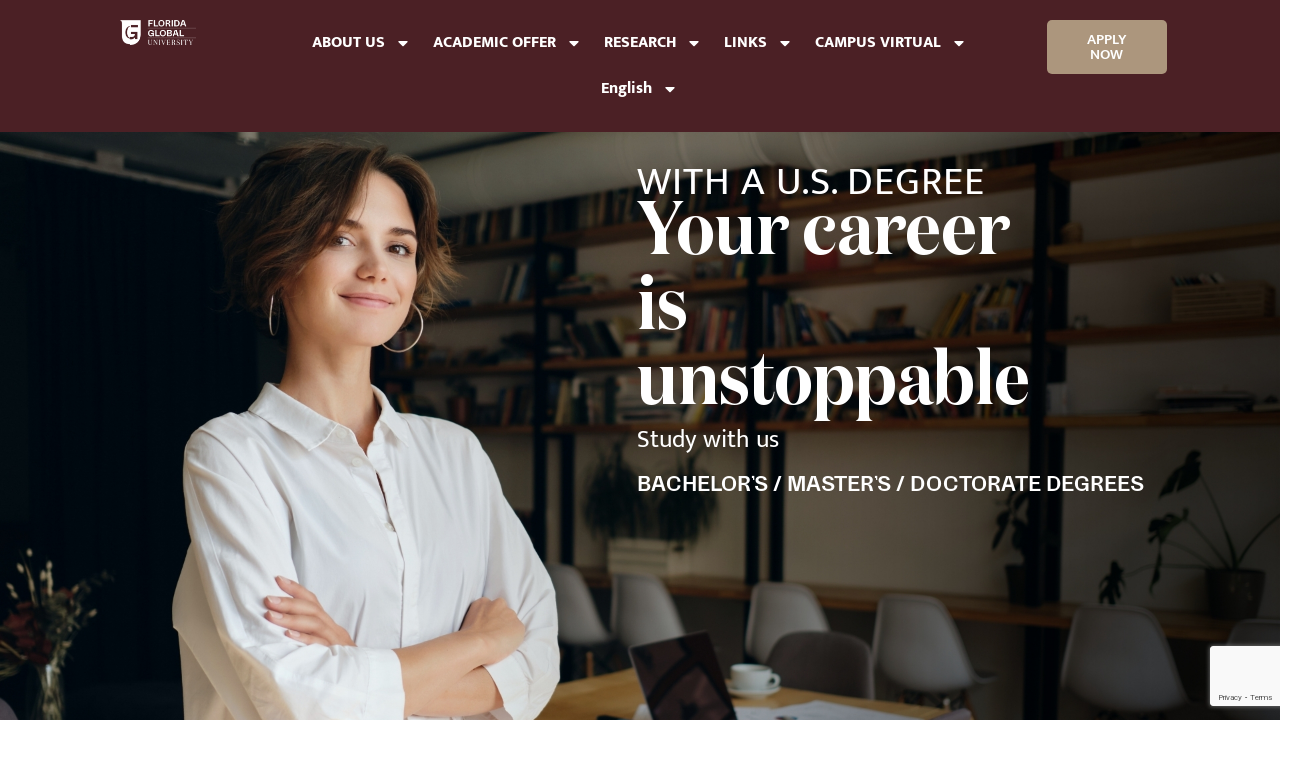

--- FILE ---
content_type: text/html; charset=UTF-8
request_url: https://floridaglobal.university/?liquid-mega-menu=whats-new-mobile-2
body_size: 38417
content:
<!doctype html>
<html lang="en-US">
<head>
	<meta charset="UTF-8">
	<meta name="viewport" content="width=device-width, initial-scale=1">
	<link rel="profile" href="https://gmpg.org/xfn/11">
	<meta name='robots' content='index, follow, max-image-preview:large, max-snippet:-1, max-video-preview:-1' />

	<!-- This site is optimized with the Yoast SEO plugin v26.7 - https://yoast.com/wordpress/plugins/seo/ -->
	<title>Florida Global University</title>
	<meta name="description" content="Pursue a U.S. university degree recognized worldwide. FGU delivers academic quality, flexibility, and a student-centered learning experience." />
	<link rel="canonical" href="https://floridaglobal.university/" />
	<meta property="og:locale" content="en_US" />
	<meta property="og:type" content="website" />
	<meta property="og:title" content="Florida Global University" />
	<meta property="og:description" content="Pursue a U.S. university degree recognized worldwide. FGU delivers academic quality, flexibility, and a student-centered learning experience." />
	<meta property="og:url" content="https://floridaglobal.university/" />
	<meta property="og:site_name" content="Florida Global University" />
	<meta property="article:modified_time" content="2025-12-04T03:25:37+00:00" />
	<meta property="og:image" content="https://floridaglobal.university/wp-content/uploads/2025/09/FGU-SINCE-2004_Mesa-de-trabajo-1-1.png" />
	<meta property="og:image:width" content="2560" />
	<meta property="og:image:height" content="2560" />
	<meta property="og:image:type" content="image/png" />
	<meta name="twitter:card" content="summary_large_image" />
	<script type="application/ld+json" class="yoast-schema-graph">{"@context":"https://schema.org","@graph":[{"@type":"WebPage","@id":"https://floridaglobal.university/","url":"https://floridaglobal.university/","name":"Florida Global University","isPartOf":{"@id":"https://floridaglobal.university/#website"},"about":{"@id":"https://floridaglobal.university/#organization"},"primaryImageOfPage":{"@id":"https://floridaglobal.university/#primaryimage"},"image":{"@id":"https://floridaglobal.university/#primaryimage"},"thumbnailUrl":"https://floridaglobal.university/wp-content/uploads/2025/09/FGU-SINCE-2004_Mesa-de-trabajo-1-1.png","datePublished":"2024-10-25T15:01:25+00:00","dateModified":"2025-12-04T03:25:37+00:00","description":"Pursue a U.S. university degree recognized worldwide. FGU delivers academic quality, flexibility, and a student-centered learning experience.","breadcrumb":{"@id":"https://floridaglobal.university/#breadcrumb"},"inLanguage":"en-US","potentialAction":[{"@type":"ReadAction","target":["https://floridaglobal.university/"]}]},{"@type":"ImageObject","inLanguage":"en-US","@id":"https://floridaglobal.university/#primaryimage","url":"https://floridaglobal.university/wp-content/uploads/2025/09/FGU-SINCE-2004_Mesa-de-trabajo-1-1.png","contentUrl":"https://floridaglobal.university/wp-content/uploads/2025/09/FGU-SINCE-2004_Mesa-de-trabajo-1-1.png","width":2560,"height":2560},{"@type":"BreadcrumbList","@id":"https://floridaglobal.university/#breadcrumb","itemListElement":[{"@type":"ListItem","position":1,"name":"Home page"}]},{"@type":"WebSite","@id":"https://floridaglobal.university/#website","url":"https://floridaglobal.university/","name":"Florida Global University","description":"","publisher":{"@id":"https://floridaglobal.university/#organization"},"potentialAction":[{"@type":"SearchAction","target":{"@type":"EntryPoint","urlTemplate":"https://floridaglobal.university/?s={search_term_string}"},"query-input":{"@type":"PropertyValueSpecification","valueRequired":true,"valueName":"search_term_string"}}],"inLanguage":"en-US"},{"@type":"Organization","@id":"https://floridaglobal.university/#organization","name":"Florida Global University","url":"https://floridaglobal.university/","logo":{"@type":"ImageObject","inLanguage":"en-US","@id":"https://floridaglobal.university/#/schema/logo/image/","url":"https://floridaglobal.university/wp-content/uploads/2024/10/LOGO-BLANCO_FLORIDA-GLOBAL-UNIVERSITY.png","contentUrl":"https://floridaglobal.university/wp-content/uploads/2024/10/LOGO-BLANCO_FLORIDA-GLOBAL-UNIVERSITY.png","width":3160,"height":1042,"caption":"Florida Global University"},"image":{"@id":"https://floridaglobal.university/#/schema/logo/image/"}}]}</script>
	<!-- / Yoast SEO plugin. -->


<link rel='dns-prefetch' href='//www.googletagmanager.com' />
<link rel="alternate" type="application/rss+xml" title="Florida Global University &raquo; Feed" href="https://floridaglobal.university/feed/" />
<link rel="alternate" title="oEmbed (JSON)" type="application/json+oembed" href="https://floridaglobal.university/wp-json/oembed/1.0/embed?url=https%3A%2F%2Ffloridaglobal.university%2F" />
<link rel="alternate" title="oEmbed (XML)" type="text/xml+oembed" href="https://floridaglobal.university/wp-json/oembed/1.0/embed?url=https%3A%2F%2Ffloridaglobal.university%2F&#038;format=xml" />
<style id='wp-img-auto-sizes-contain-inline-css'>
img:is([sizes=auto i],[sizes^="auto," i]){contain-intrinsic-size:3000px 1500px}
/*# sourceURL=wp-img-auto-sizes-contain-inline-css */
</style>
<link rel='stylesheet' id='jkit-elements-main-css' href='https://floridaglobal.university/wp-content/plugins/jeg-elementor-kit/assets/css/elements/main.css?ver=3.0.2' media='all' />
<style id='wp-emoji-styles-inline-css'>

	img.wp-smiley, img.emoji {
		display: inline !important;
		border: none !important;
		box-shadow: none !important;
		height: 1em !important;
		width: 1em !important;
		margin: 0 0.07em !important;
		vertical-align: -0.1em !important;
		background: none !important;
		padding: 0 !important;
	}
/*# sourceURL=wp-emoji-styles-inline-css */
</style>
<link rel='stylesheet' id='wp-components-css' href='https://floridaglobal.university/wp-includes/css/dist/components/style.min.css?ver=6.9' media='all' />
<link rel='stylesheet' id='wp-preferences-css' href='https://floridaglobal.university/wp-includes/css/dist/preferences/style.min.css?ver=6.9' media='all' />
<link rel='stylesheet' id='wp-block-editor-css' href='https://floridaglobal.university/wp-includes/css/dist/block-editor/style.min.css?ver=6.9' media='all' />
<link rel='stylesheet' id='popup-maker-block-library-style-css' href='https://floridaglobal.university/wp-content/plugins/popup-maker/dist/packages/block-library-style.css?ver=dbea705cfafe089d65f1' media='all' />
<style id='global-styles-inline-css'>
:root{--wp--preset--aspect-ratio--square: 1;--wp--preset--aspect-ratio--4-3: 4/3;--wp--preset--aspect-ratio--3-4: 3/4;--wp--preset--aspect-ratio--3-2: 3/2;--wp--preset--aspect-ratio--2-3: 2/3;--wp--preset--aspect-ratio--16-9: 16/9;--wp--preset--aspect-ratio--9-16: 9/16;--wp--preset--color--black: #000000;--wp--preset--color--cyan-bluish-gray: #abb8c3;--wp--preset--color--white: #ffffff;--wp--preset--color--pale-pink: #f78da7;--wp--preset--color--vivid-red: #cf2e2e;--wp--preset--color--luminous-vivid-orange: #ff6900;--wp--preset--color--luminous-vivid-amber: #fcb900;--wp--preset--color--light-green-cyan: #7bdcb5;--wp--preset--color--vivid-green-cyan: #00d084;--wp--preset--color--pale-cyan-blue: #8ed1fc;--wp--preset--color--vivid-cyan-blue: #0693e3;--wp--preset--color--vivid-purple: #9b51e0;--wp--preset--gradient--vivid-cyan-blue-to-vivid-purple: linear-gradient(135deg,rgb(6,147,227) 0%,rgb(155,81,224) 100%);--wp--preset--gradient--light-green-cyan-to-vivid-green-cyan: linear-gradient(135deg,rgb(122,220,180) 0%,rgb(0,208,130) 100%);--wp--preset--gradient--luminous-vivid-amber-to-luminous-vivid-orange: linear-gradient(135deg,rgb(252,185,0) 0%,rgb(255,105,0) 100%);--wp--preset--gradient--luminous-vivid-orange-to-vivid-red: linear-gradient(135deg,rgb(255,105,0) 0%,rgb(207,46,46) 100%);--wp--preset--gradient--very-light-gray-to-cyan-bluish-gray: linear-gradient(135deg,rgb(238,238,238) 0%,rgb(169,184,195) 100%);--wp--preset--gradient--cool-to-warm-spectrum: linear-gradient(135deg,rgb(74,234,220) 0%,rgb(151,120,209) 20%,rgb(207,42,186) 40%,rgb(238,44,130) 60%,rgb(251,105,98) 80%,rgb(254,248,76) 100%);--wp--preset--gradient--blush-light-purple: linear-gradient(135deg,rgb(255,206,236) 0%,rgb(152,150,240) 100%);--wp--preset--gradient--blush-bordeaux: linear-gradient(135deg,rgb(254,205,165) 0%,rgb(254,45,45) 50%,rgb(107,0,62) 100%);--wp--preset--gradient--luminous-dusk: linear-gradient(135deg,rgb(255,203,112) 0%,rgb(199,81,192) 50%,rgb(65,88,208) 100%);--wp--preset--gradient--pale-ocean: linear-gradient(135deg,rgb(255,245,203) 0%,rgb(182,227,212) 50%,rgb(51,167,181) 100%);--wp--preset--gradient--electric-grass: linear-gradient(135deg,rgb(202,248,128) 0%,rgb(113,206,126) 100%);--wp--preset--gradient--midnight: linear-gradient(135deg,rgb(2,3,129) 0%,rgb(40,116,252) 100%);--wp--preset--font-size--small: 13px;--wp--preset--font-size--medium: 20px;--wp--preset--font-size--large: 36px;--wp--preset--font-size--x-large: 42px;--wp--preset--spacing--20: 0.44rem;--wp--preset--spacing--30: 0.67rem;--wp--preset--spacing--40: 1rem;--wp--preset--spacing--50: 1.5rem;--wp--preset--spacing--60: 2.25rem;--wp--preset--spacing--70: 3.38rem;--wp--preset--spacing--80: 5.06rem;--wp--preset--shadow--natural: 6px 6px 9px rgba(0, 0, 0, 0.2);--wp--preset--shadow--deep: 12px 12px 50px rgba(0, 0, 0, 0.4);--wp--preset--shadow--sharp: 6px 6px 0px rgba(0, 0, 0, 0.2);--wp--preset--shadow--outlined: 6px 6px 0px -3px rgb(255, 255, 255), 6px 6px rgb(0, 0, 0);--wp--preset--shadow--crisp: 6px 6px 0px rgb(0, 0, 0);}:root { --wp--style--global--content-size: 800px;--wp--style--global--wide-size: 1200px; }:where(body) { margin: 0; }.wp-site-blocks > .alignleft { float: left; margin-right: 2em; }.wp-site-blocks > .alignright { float: right; margin-left: 2em; }.wp-site-blocks > .aligncenter { justify-content: center; margin-left: auto; margin-right: auto; }:where(.wp-site-blocks) > * { margin-block-start: 24px; margin-block-end: 0; }:where(.wp-site-blocks) > :first-child { margin-block-start: 0; }:where(.wp-site-blocks) > :last-child { margin-block-end: 0; }:root { --wp--style--block-gap: 24px; }:root :where(.is-layout-flow) > :first-child{margin-block-start: 0;}:root :where(.is-layout-flow) > :last-child{margin-block-end: 0;}:root :where(.is-layout-flow) > *{margin-block-start: 24px;margin-block-end: 0;}:root :where(.is-layout-constrained) > :first-child{margin-block-start: 0;}:root :where(.is-layout-constrained) > :last-child{margin-block-end: 0;}:root :where(.is-layout-constrained) > *{margin-block-start: 24px;margin-block-end: 0;}:root :where(.is-layout-flex){gap: 24px;}:root :where(.is-layout-grid){gap: 24px;}.is-layout-flow > .alignleft{float: left;margin-inline-start: 0;margin-inline-end: 2em;}.is-layout-flow > .alignright{float: right;margin-inline-start: 2em;margin-inline-end: 0;}.is-layout-flow > .aligncenter{margin-left: auto !important;margin-right: auto !important;}.is-layout-constrained > .alignleft{float: left;margin-inline-start: 0;margin-inline-end: 2em;}.is-layout-constrained > .alignright{float: right;margin-inline-start: 2em;margin-inline-end: 0;}.is-layout-constrained > .aligncenter{margin-left: auto !important;margin-right: auto !important;}.is-layout-constrained > :where(:not(.alignleft):not(.alignright):not(.alignfull)){max-width: var(--wp--style--global--content-size);margin-left: auto !important;margin-right: auto !important;}.is-layout-constrained > .alignwide{max-width: var(--wp--style--global--wide-size);}body .is-layout-flex{display: flex;}.is-layout-flex{flex-wrap: wrap;align-items: center;}.is-layout-flex > :is(*, div){margin: 0;}body .is-layout-grid{display: grid;}.is-layout-grid > :is(*, div){margin: 0;}body{padding-top: 0px;padding-right: 0px;padding-bottom: 0px;padding-left: 0px;}a:where(:not(.wp-element-button)){text-decoration: underline;}:root :where(.wp-element-button, .wp-block-button__link){background-color: #32373c;border-width: 0;color: #fff;font-family: inherit;font-size: inherit;font-style: inherit;font-weight: inherit;letter-spacing: inherit;line-height: inherit;padding-top: calc(0.667em + 2px);padding-right: calc(1.333em + 2px);padding-bottom: calc(0.667em + 2px);padding-left: calc(1.333em + 2px);text-decoration: none;text-transform: inherit;}.has-black-color{color: var(--wp--preset--color--black) !important;}.has-cyan-bluish-gray-color{color: var(--wp--preset--color--cyan-bluish-gray) !important;}.has-white-color{color: var(--wp--preset--color--white) !important;}.has-pale-pink-color{color: var(--wp--preset--color--pale-pink) !important;}.has-vivid-red-color{color: var(--wp--preset--color--vivid-red) !important;}.has-luminous-vivid-orange-color{color: var(--wp--preset--color--luminous-vivid-orange) !important;}.has-luminous-vivid-amber-color{color: var(--wp--preset--color--luminous-vivid-amber) !important;}.has-light-green-cyan-color{color: var(--wp--preset--color--light-green-cyan) !important;}.has-vivid-green-cyan-color{color: var(--wp--preset--color--vivid-green-cyan) !important;}.has-pale-cyan-blue-color{color: var(--wp--preset--color--pale-cyan-blue) !important;}.has-vivid-cyan-blue-color{color: var(--wp--preset--color--vivid-cyan-blue) !important;}.has-vivid-purple-color{color: var(--wp--preset--color--vivid-purple) !important;}.has-black-background-color{background-color: var(--wp--preset--color--black) !important;}.has-cyan-bluish-gray-background-color{background-color: var(--wp--preset--color--cyan-bluish-gray) !important;}.has-white-background-color{background-color: var(--wp--preset--color--white) !important;}.has-pale-pink-background-color{background-color: var(--wp--preset--color--pale-pink) !important;}.has-vivid-red-background-color{background-color: var(--wp--preset--color--vivid-red) !important;}.has-luminous-vivid-orange-background-color{background-color: var(--wp--preset--color--luminous-vivid-orange) !important;}.has-luminous-vivid-amber-background-color{background-color: var(--wp--preset--color--luminous-vivid-amber) !important;}.has-light-green-cyan-background-color{background-color: var(--wp--preset--color--light-green-cyan) !important;}.has-vivid-green-cyan-background-color{background-color: var(--wp--preset--color--vivid-green-cyan) !important;}.has-pale-cyan-blue-background-color{background-color: var(--wp--preset--color--pale-cyan-blue) !important;}.has-vivid-cyan-blue-background-color{background-color: var(--wp--preset--color--vivid-cyan-blue) !important;}.has-vivid-purple-background-color{background-color: var(--wp--preset--color--vivid-purple) !important;}.has-black-border-color{border-color: var(--wp--preset--color--black) !important;}.has-cyan-bluish-gray-border-color{border-color: var(--wp--preset--color--cyan-bluish-gray) !important;}.has-white-border-color{border-color: var(--wp--preset--color--white) !important;}.has-pale-pink-border-color{border-color: var(--wp--preset--color--pale-pink) !important;}.has-vivid-red-border-color{border-color: var(--wp--preset--color--vivid-red) !important;}.has-luminous-vivid-orange-border-color{border-color: var(--wp--preset--color--luminous-vivid-orange) !important;}.has-luminous-vivid-amber-border-color{border-color: var(--wp--preset--color--luminous-vivid-amber) !important;}.has-light-green-cyan-border-color{border-color: var(--wp--preset--color--light-green-cyan) !important;}.has-vivid-green-cyan-border-color{border-color: var(--wp--preset--color--vivid-green-cyan) !important;}.has-pale-cyan-blue-border-color{border-color: var(--wp--preset--color--pale-cyan-blue) !important;}.has-vivid-cyan-blue-border-color{border-color: var(--wp--preset--color--vivid-cyan-blue) !important;}.has-vivid-purple-border-color{border-color: var(--wp--preset--color--vivid-purple) !important;}.has-vivid-cyan-blue-to-vivid-purple-gradient-background{background: var(--wp--preset--gradient--vivid-cyan-blue-to-vivid-purple) !important;}.has-light-green-cyan-to-vivid-green-cyan-gradient-background{background: var(--wp--preset--gradient--light-green-cyan-to-vivid-green-cyan) !important;}.has-luminous-vivid-amber-to-luminous-vivid-orange-gradient-background{background: var(--wp--preset--gradient--luminous-vivid-amber-to-luminous-vivid-orange) !important;}.has-luminous-vivid-orange-to-vivid-red-gradient-background{background: var(--wp--preset--gradient--luminous-vivid-orange-to-vivid-red) !important;}.has-very-light-gray-to-cyan-bluish-gray-gradient-background{background: var(--wp--preset--gradient--very-light-gray-to-cyan-bluish-gray) !important;}.has-cool-to-warm-spectrum-gradient-background{background: var(--wp--preset--gradient--cool-to-warm-spectrum) !important;}.has-blush-light-purple-gradient-background{background: var(--wp--preset--gradient--blush-light-purple) !important;}.has-blush-bordeaux-gradient-background{background: var(--wp--preset--gradient--blush-bordeaux) !important;}.has-luminous-dusk-gradient-background{background: var(--wp--preset--gradient--luminous-dusk) !important;}.has-pale-ocean-gradient-background{background: var(--wp--preset--gradient--pale-ocean) !important;}.has-electric-grass-gradient-background{background: var(--wp--preset--gradient--electric-grass) !important;}.has-midnight-gradient-background{background: var(--wp--preset--gradient--midnight) !important;}.has-small-font-size{font-size: var(--wp--preset--font-size--small) !important;}.has-medium-font-size{font-size: var(--wp--preset--font-size--medium) !important;}.has-large-font-size{font-size: var(--wp--preset--font-size--large) !important;}.has-x-large-font-size{font-size: var(--wp--preset--font-size--x-large) !important;}
:root :where(.wp-block-pullquote){font-size: 1.5em;line-height: 1.6;}
/*# sourceURL=global-styles-inline-css */
</style>
<link rel='stylesheet' id='pb_animate-css' href='https://floridaglobal.university/wp-content/plugins/ays-popup-box/public/css/animate.css?ver=6.1.0' media='all' />
<link rel='stylesheet' id='contact-form-7-css' href='https://floridaglobal.university/wp-content/plugins/contact-form-7/includes/css/styles.css?ver=6.1.4' media='all' />
<link rel='stylesheet' id='nbcpf-intlTelInput-style-css' href='https://floridaglobal.university/wp-content/plugins/country-phone-field-contact-form-7/assets/css/intlTelInput.min.css?ver=6.9' media='all' />
<link rel='stylesheet' id='nbcpf-countryFlag-style-css' href='https://floridaglobal.university/wp-content/plugins/country-phone-field-contact-form-7/assets/css/countrySelect.min.css?ver=6.9' media='all' />
<link rel='stylesheet' id='wpml-legacy-horizontal-list-0-css' href='https://floridaglobal.university/wp-content/plugins/sitepress-multilingual-cms/templates/language-switchers/legacy-list-horizontal/style.min.css?ver=1' media='all' />
<link rel='stylesheet' id='wpml-menu-item-0-css' href='https://floridaglobal.university/wp-content/plugins/sitepress-multilingual-cms/templates/language-switchers/menu-item/style.min.css?ver=1' media='all' />
<link rel='stylesheet' id='elementor-frontend-css' href='https://floridaglobal.university/wp-content/plugins/elementor/assets/css/frontend.min.css?ver=3.34.1' media='all' />
<link rel='stylesheet' id='elementor-post-6-css' href='https://floridaglobal.university/wp-content/uploads/elementor/css/post-6.css?ver=1768258909' media='all' />
<link rel='stylesheet' id='widget-heading-css' href='https://floridaglobal.university/wp-content/plugins/elementor/assets/css/widget-heading.min.css?ver=3.34.1' media='all' />
<link rel='stylesheet' id='widget-image-css' href='https://floridaglobal.university/wp-content/plugins/elementor/assets/css/widget-image.min.css?ver=3.34.1' media='all' />
<link rel='stylesheet' id='widget-divider-css' href='https://floridaglobal.university/wp-content/plugins/elementor/assets/css/widget-divider.min.css?ver=3.34.1' media='all' />
<link rel='stylesheet' id='widget-nested-accordion-css' href='https://floridaglobal.university/wp-content/plugins/elementor/assets/css/widget-nested-accordion.min.css?ver=3.34.1' media='all' />
<link rel='stylesheet' id='swiper-css' href='https://floridaglobal.university/wp-content/plugins/elementor/assets/lib/swiper/v8/css/swiper.min.css?ver=8.4.5' media='all' />
<link rel='stylesheet' id='e-swiper-css' href='https://floridaglobal.university/wp-content/plugins/elementor/assets/css/conditionals/e-swiper.min.css?ver=3.34.1' media='all' />
<link rel='stylesheet' id='widget-testimonial-carousel-css' href='https://floridaglobal.university/wp-content/plugins/elementor-pro/assets/css/widget-testimonial-carousel.min.css?ver=3.34.0' media='all' />
<link rel='stylesheet' id='widget-reviews-css' href='https://floridaglobal.university/wp-content/plugins/elementor-pro/assets/css/widget-reviews.min.css?ver=3.34.0' media='all' />
<link rel='stylesheet' id='widget-star-rating-css' href='https://floridaglobal.university/wp-content/plugins/elementor/assets/css/widget-star-rating.min.css?ver=3.34.1' media='all' />
<link rel='stylesheet' id='widget-carousel-module-base-css' href='https://floridaglobal.university/wp-content/plugins/elementor-pro/assets/css/widget-carousel-module-base.min.css?ver=3.34.0' media='all' />
<link rel='stylesheet' id='elementor-post-3824-css' href='https://floridaglobal.university/wp-content/uploads/elementor/css/post-3824.css?ver=1768259347' media='all' />
<link rel='stylesheet' id='hello-elementor-css' href='https://floridaglobal.university/wp-content/themes/hello-elementor/assets/css/reset.css?ver=3.4.5' media='all' />
<link rel='stylesheet' id='hello-elementor-theme-style-css' href='https://floridaglobal.university/wp-content/themes/hello-elementor/assets/css/theme.css?ver=3.4.5' media='all' />
<link rel='stylesheet' id='hello-elementor-header-footer-css' href='https://floridaglobal.university/wp-content/themes/hello-elementor/assets/css/header-footer.css?ver=3.4.5' media='all' />
<link rel='stylesheet' id='widget-nav-menu-css' href='https://floridaglobal.university/wp-content/plugins/elementor-pro/assets/css/widget-nav-menu.min.css?ver=3.34.0' media='all' />
<link rel='stylesheet' id='widget-icon-list-css' href='https://floridaglobal.university/wp-content/plugins/elementor/assets/css/widget-icon-list.min.css?ver=3.34.1' media='all' />
<link rel='stylesheet' id='elementor-post-3901-css' href='https://floridaglobal.university/wp-content/uploads/elementor/css/post-3901.css?ver=1768259068' media='all' />
<link rel='stylesheet' id='elementor-post-3930-css' href='https://floridaglobal.university/wp-content/uploads/elementor/css/post-3930.css?ver=1768259068' media='all' />
<link rel='stylesheet' id='popup-maker-site-css' href='//floridaglobal.university/wp-content/uploads/pum/pum-site-styles.css?generated=1758227392&#038;ver=1.21.5' media='all' />
<link rel='stylesheet' id='ekit-widget-styles-css' href='https://floridaglobal.university/wp-content/plugins/elementskit-lite/widgets/init/assets/css/widget-styles.css?ver=3.7.8' media='all' />
<link rel='stylesheet' id='ekit-responsive-css' href='https://floridaglobal.university/wp-content/plugins/elementskit-lite/widgets/init/assets/css/responsive.css?ver=3.7.8' media='all' />
<link rel='stylesheet' id='elementor-gf-local-roboto-css' href='https://floridaglobal.university/wp-content/uploads/elementor/google-fonts/css/roboto.css?ver=1743620720' media='all' />
<link rel='stylesheet' id='elementor-gf-local-robotoslab-css' href='https://floridaglobal.university/wp-content/uploads/elementor/google-fonts/css/robotoslab.css?ver=1743620734' media='all' />
<script id="wpml-cookie-js-extra">
var wpml_cookies = {"wp-wpml_current_language":{"value":"en","expires":1,"path":"/"}};
var wpml_cookies = {"wp-wpml_current_language":{"value":"en","expires":1,"path":"/"}};
//# sourceURL=wpml-cookie-js-extra
</script>
<script src="https://floridaglobal.university/wp-content/plugins/sitepress-multilingual-cms/res/js/cookies/language-cookie.js?ver=486900" id="wpml-cookie-js" defer data-wp-strategy="defer"></script>
<script src="https://floridaglobal.university/wp-includes/js/jquery/jquery.min.js?ver=3.7.1" id="jquery-core-js"></script>
<script src="https://floridaglobal.university/wp-includes/js/jquery/jquery-migrate.min.js?ver=3.4.1" id="jquery-migrate-js"></script>
<script id="ays-pb-js-extra">
var pbLocalizeObj = {"ajax":"https://floridaglobal.university/wp-admin/admin-ajax.php","seconds":"seconds","thisWillClose":"This will close in","icons":{"close_icon":"\u003Csvg class=\"ays_pb_material_close_icon\" xmlns=\"https://www.w3.org/2000/svg\" height=\"36px\" viewBox=\"0 0 24 24\" width=\"36px\" fill=\"#000000\" alt=\"Pop-up Close\"\u003E\u003Cpath d=\"M0 0h24v24H0z\" fill=\"none\"/\u003E\u003Cpath d=\"M19 6.41L17.59 5 12 10.59 6.41 5 5 6.41 10.59 12 5 17.59 6.41 19 12 13.41 17.59 19 19 17.59 13.41 12z\"/\u003E\u003C/svg\u003E","close_circle_icon":"\u003Csvg class=\"ays_pb_material_close_circle_icon\" xmlns=\"https://www.w3.org/2000/svg\" height=\"24\" viewBox=\"0 0 24 24\" width=\"36\" alt=\"Pop-up Close\"\u003E\u003Cpath d=\"M0 0h24v24H0z\" fill=\"none\"/\u003E\u003Cpath d=\"M12 2C6.47 2 2 6.47 2 12s4.47 10 10 10 10-4.47 10-10S17.53 2 12 2zm5 13.59L15.59 17 12 13.41 8.41 17 7 15.59 10.59 12 7 8.41 8.41 7 12 10.59 15.59 7 17 8.41 13.41 12 17 15.59z\"/\u003E\u003C/svg\u003E","volume_up_icon":"\u003Csvg class=\"ays_pb_fa_volume\" xmlns=\"https://www.w3.org/2000/svg\" height=\"24\" viewBox=\"0 0 24 24\" width=\"36\"\u003E\u003Cpath d=\"M0 0h24v24H0z\" fill=\"none\"/\u003E\u003Cpath d=\"M3 9v6h4l5 5V4L7 9H3zm13.5 3c0-1.77-1.02-3.29-2.5-4.03v8.05c1.48-.73 2.5-2.25 2.5-4.02zM14 3.23v2.06c2.89.86 5 3.54 5 6.71s-2.11 5.85-5 6.71v2.06c4.01-.91 7-4.49 7-8.77s-2.99-7.86-7-8.77z\"/\u003E\u003C/svg\u003E","volume_mute_icon":"\u003Csvg xmlns=\"https://www.w3.org/2000/svg\" height=\"24\" viewBox=\"0 0 24 24\" width=\"24\"\u003E\u003Cpath d=\"M0 0h24v24H0z\" fill=\"none\"/\u003E\u003Cpath d=\"M7 9v6h4l5 5V4l-5 5H7z\"/\u003E\u003C/svg\u003E"}};
//# sourceURL=ays-pb-js-extra
</script>
<script src="https://floridaglobal.university/wp-content/plugins/ays-popup-box/public/js/ays-pb-public.js?ver=6.1.0" id="ays-pb-js"></script>

<!-- Google tag (gtag.js) snippet added by Site Kit -->
<!-- Google Analytics snippet added by Site Kit -->
<script src="https://www.googletagmanager.com/gtag/js?id=G-SXJMBSEZ3W" id="google_gtagjs-js" async></script>
<script id="google_gtagjs-js-after">
window.dataLayer = window.dataLayer || [];function gtag(){dataLayer.push(arguments);}
gtag("set","linker",{"domains":["floridaglobal.university"]});
gtag("js", new Date());
gtag("set", "developer_id.dZTNiMT", true);
gtag("config", "G-SXJMBSEZ3W");
 window._googlesitekit = window._googlesitekit || {}; window._googlesitekit.throttledEvents = []; window._googlesitekit.gtagEvent = (name, data) => { var key = JSON.stringify( { name, data } ); if ( !! window._googlesitekit.throttledEvents[ key ] ) { return; } window._googlesitekit.throttledEvents[ key ] = true; setTimeout( () => { delete window._googlesitekit.throttledEvents[ key ]; }, 5 ); gtag( "event", name, { ...data, event_source: "site-kit" } ); }; 
//# sourceURL=google_gtagjs-js-after
</script>
<link rel="https://api.w.org/" href="https://floridaglobal.university/wp-json/" /><link rel="alternate" title="JSON" type="application/json" href="https://floridaglobal.university/wp-json/wp/v2/pages/3824" /><link rel="EditURI" type="application/rsd+xml" title="RSD" href="https://floridaglobal.university/xmlrpc.php?rsd" />
<meta name="generator" content="WordPress 6.9" />
<link rel='shortlink' href='https://floridaglobal.university/' />
<meta name="generator" content="WPML ver:4.8.6 stt:1,2;" />
<meta name="generator" content="Site Kit by Google 1.168.0" /><meta name="generator" content="Elementor 3.34.1; features: e_font_icon_svg, additional_custom_breakpoints; settings: css_print_method-external, google_font-enabled, font_display-swap">
			<style>
				.e-con.e-parent:nth-of-type(n+4):not(.e-lazyloaded):not(.e-no-lazyload),
				.e-con.e-parent:nth-of-type(n+4):not(.e-lazyloaded):not(.e-no-lazyload) * {
					background-image: none !important;
				}
				@media screen and (max-height: 1024px) {
					.e-con.e-parent:nth-of-type(n+3):not(.e-lazyloaded):not(.e-no-lazyload),
					.e-con.e-parent:nth-of-type(n+3):not(.e-lazyloaded):not(.e-no-lazyload) * {
						background-image: none !important;
					}
				}
				@media screen and (max-height: 640px) {
					.e-con.e-parent:nth-of-type(n+2):not(.e-lazyloaded):not(.e-no-lazyload),
					.e-con.e-parent:nth-of-type(n+2):not(.e-lazyloaded):not(.e-no-lazyload) * {
						background-image: none !important;
					}
				}
			</style>
			<noscript><style>.lazyload[data-src]{display:none !important;}</style></noscript><style>.lazyload{background-image:none !important;}.lazyload:before{background-image:none !important;}</style><link rel="icon" href="https://floridaglobal.university/wp-content/uploads/2024/10/cropped-fg-32x32.jpg" sizes="32x32" />
<link rel="icon" href="https://floridaglobal.university/wp-content/uploads/2024/10/cropped-fg-192x192.jpg" sizes="192x192" />
<link rel="apple-touch-icon" href="https://floridaglobal.university/wp-content/uploads/2024/10/cropped-fg-180x180.jpg" />
<meta name="msapplication-TileImage" content="https://floridaglobal.university/wp-content/uploads/2024/10/cropped-fg-270x270.jpg" />
</head>
<body class="home wp-singular page-template page-template-elementor_header_footer page page-id-3824 wp-custom-logo wp-embed-responsive wp-theme-hello-elementor jkit-color-scheme hello-elementor-default elementor-default elementor-template-full-width elementor-kit-6 elementor-page elementor-page-3824">


<a class="skip-link screen-reader-text" href="#content">Skip to content</a>

		<header data-elementor-type="header" data-elementor-id="3901" class="elementor elementor-3901 elementor-46 elementor-location-header" data-elementor-post-type="elementor_library">
			<div class="elementor-element elementor-element-695947f elementor-hidden-tablet elementor-hidden-mobile e-flex e-con-boxed e-con e-parent" data-id="695947f" data-element_type="container" data-settings="{&quot;background_background&quot;:&quot;classic&quot;}">
					<div class="e-con-inner">
		<div class="elementor-element elementor-element-27e27d1 e-con-full e-flex e-con e-child" data-id="27e27d1" data-element_type="container">
				<div class="elementor-element elementor-element-9f11408 elementor-widget__width-initial elementor-widget elementor-widget-theme-site-logo elementor-widget-image" data-id="9f11408" data-element_type="widget" data-widget_type="theme-site-logo.default">
				<div class="elementor-widget-container">
											<a href="https://floridaglobal.university">
			<img fetchpriority="high" width="3160" height="1042" src="[data-uri]" class="attachment-full size-full wp-image-3377 lazyload" alt="" decoding="async"   data-src="https://floridaglobal.university/wp-content/uploads/2024/10/LOGO-BLANCO_FLORIDA-GLOBAL-UNIVERSITY.png" data-srcset="https://floridaglobal.university/wp-content/uploads/2024/10/LOGO-BLANCO_FLORIDA-GLOBAL-UNIVERSITY.png 3160w, https://floridaglobal.university/wp-content/uploads/2024/10/LOGO-BLANCO_FLORIDA-GLOBAL-UNIVERSITY-300x99.png 300w, https://floridaglobal.university/wp-content/uploads/2024/10/LOGO-BLANCO_FLORIDA-GLOBAL-UNIVERSITY-1024x338.png 1024w, https://floridaglobal.university/wp-content/uploads/2024/10/LOGO-BLANCO_FLORIDA-GLOBAL-UNIVERSITY-768x253.png 768w, https://floridaglobal.university/wp-content/uploads/2024/10/LOGO-BLANCO_FLORIDA-GLOBAL-UNIVERSITY-1536x506.png 1536w, https://floridaglobal.university/wp-content/uploads/2024/10/LOGO-BLANCO_FLORIDA-GLOBAL-UNIVERSITY-2048x675.png 2048w" data-sizes="auto" data-eio-rwidth="2560" data-eio-rheight="844" /><noscript><img fetchpriority="high" width="3160" height="1042" src="https://floridaglobal.university/wp-content/uploads/2024/10/LOGO-BLANCO_FLORIDA-GLOBAL-UNIVERSITY.png" class="attachment-full size-full wp-image-3377" alt="" decoding="async" srcset="https://floridaglobal.university/wp-content/uploads/2024/10/LOGO-BLANCO_FLORIDA-GLOBAL-UNIVERSITY.png 3160w, https://floridaglobal.university/wp-content/uploads/2024/10/LOGO-BLANCO_FLORIDA-GLOBAL-UNIVERSITY-300x99.png 300w, https://floridaglobal.university/wp-content/uploads/2024/10/LOGO-BLANCO_FLORIDA-GLOBAL-UNIVERSITY-1024x338.png 1024w, https://floridaglobal.university/wp-content/uploads/2024/10/LOGO-BLANCO_FLORIDA-GLOBAL-UNIVERSITY-768x253.png 768w, https://floridaglobal.university/wp-content/uploads/2024/10/LOGO-BLANCO_FLORIDA-GLOBAL-UNIVERSITY-1536x506.png 1536w, https://floridaglobal.university/wp-content/uploads/2024/10/LOGO-BLANCO_FLORIDA-GLOBAL-UNIVERSITY-2048x675.png 2048w" sizes="(max-width: 3160px) 100vw, 3160px" data-eio="l" /></noscript>				</a>
											</div>
				</div>
				</div>
		<div class="elementor-element elementor-element-23e39ed e-con-full e-flex e-con e-child" data-id="23e39ed" data-element_type="container">
				<div class="elementor-element elementor-element-318d7ad elementor-widget-tablet__width-initial elementor-nav-menu--stretch elementor-nav-menu__text-align-center elementor-nav-menu__align-center elementor-nav-menu--dropdown-tablet elementor-nav-menu--toggle elementor-nav-menu--burger elementor-widget elementor-widget-nav-menu" data-id="318d7ad" data-element_type="widget" data-settings="{&quot;full_width&quot;:&quot;stretch&quot;,&quot;layout&quot;:&quot;horizontal&quot;,&quot;submenu_icon&quot;:{&quot;value&quot;:&quot;&lt;svg aria-hidden=\&quot;true\&quot; class=\&quot;e-font-icon-svg e-fas-caret-down\&quot; viewBox=\&quot;0 0 320 512\&quot; xmlns=\&quot;http:\/\/www.w3.org\/2000\/svg\&quot;&gt;&lt;path d=\&quot;M31.3 192h257.3c17.8 0 26.7 21.5 14.1 34.1L174.1 354.8c-7.8 7.8-20.5 7.8-28.3 0L17.2 226.1C4.6 213.5 13.5 192 31.3 192z\&quot;&gt;&lt;\/path&gt;&lt;\/svg&gt;&quot;,&quot;library&quot;:&quot;fa-solid&quot;},&quot;toggle&quot;:&quot;burger&quot;}" data-widget_type="nav-menu.default">
				<div class="elementor-widget-container">
								<nav aria-label="Menu" class="elementor-nav-menu--main elementor-nav-menu__container elementor-nav-menu--layout-horizontal e--pointer-underline e--animation-fade">
				<ul id="menu-1-318d7ad" class="elementor-nav-menu"><li class="menu-item menu-item-type-post_type menu-item-object-page menu-item-has-children menu-item-3932"><a href="https://floridaglobal.university/we/" class="elementor-item">ABOUT US</a>
<ul class="sub-menu elementor-nav-menu--dropdown">
	<li class="menu-item menu-item-type-post_type menu-item-object-page menu-item-3933"><a href="https://floridaglobal.university/letter-from-the-president/" class="elementor-sub-item">LETTER FROM THE PRESIDENT</a></li>
	<li class="menu-item menu-item-type-post_type menu-item-object-page menu-item-3934"><a href="https://floridaglobal.university/licensing/" class="elementor-sub-item">LICENSING</a></li>
	<li class="menu-item menu-item-type-post_type menu-item-object-page menu-item-3935"><a href="https://floridaglobal.university/academic-authorities/" class="elementor-sub-item">ACADEMIC AUTHORITIES</a></li>
	<li class="menu-item menu-item-type-post_type menu-item-object-page menu-item-3936"><a href="https://floridaglobal.university/board-of-directors/" class="elementor-sub-item">BOARD OF DIRECTORS</a></li>
	<li class="menu-item menu-item-type-post_type menu-item-object-page menu-item-3937"><a href="https://floridaglobal.university/official-catalog/" class="elementor-sub-item">OFFICIAL CATALOG</a></li>
</ul>
</li>
<li class="menu-item menu-item-type-custom menu-item-object-custom menu-item-has-children menu-item-3939"><a href="#" class="elementor-item elementor-item-anchor">ACADEMIC OFFER</a>
<ul class="sub-menu elementor-nav-menu--dropdown">
	<li class="menu-item menu-item-type-custom menu-item-object-custom menu-item-has-children menu-item-3940"><a href="#" class="elementor-sub-item elementor-item-anchor">BACHELOR&#8217;S DEGREES</a>
	<ul class="sub-menu elementor-nav-menu--dropdown">
		<li class="menu-item menu-item-type-custom menu-item-object-custom menu-item-has-children menu-item-3941"><a href="#" class="elementor-sub-item elementor-item-anchor">BUSINESS ADMINISTRATION, MENTION:</a>
		<ul class="sub-menu elementor-nav-menu--dropdown">
			<li class="menu-item menu-item-type-post_type menu-item-object-page menu-item-3942"><a href="https://floridaglobal.university/bachelors-degree-in-business-administration-with-a-major-in-banking-and-financial-institutions/" class="elementor-sub-item">Bachelor’s Degree in Business Administration with a Major in Banking and Financial Institutions</a></li>
			<li class="menu-item menu-item-type-post_type menu-item-object-page menu-item-3943"><a href="https://floridaglobal.university/bachelors-degree-in-business-administration-with-a-major-in-general-management/" class="elementor-sub-item">Bachelor’s Degree in Business Administration with a Major in General Management</a></li>
			<li class="menu-item menu-item-type-post_type menu-item-object-page menu-item-3944"><a href="https://floridaglobal.university/bachelors-degree-in-business-administration-major-in-finance/" class="elementor-sub-item">Bachelor’s Degree in Business Administration, Major in Finance</a></li>
			<li class="menu-item menu-item-type-post_type menu-item-object-page menu-item-3945"><a href="https://floridaglobal.university/bachelors-degree-in-business-administration-with-a-specialization-in-human-talent-management/" class="elementor-sub-item">Bachelor’s Degree in Business Administration with a specialization in Human Talent Management</a></li>
			<li class="menu-item menu-item-type-post_type menu-item-object-page menu-item-3946"><a href="https://floridaglobal.university/bachelors-degree-in-business-administration-with-a-major-in-marketing-and-management-of-tourism-services/" class="elementor-sub-item">Bachelor’s Degree in Business Administration with a major in Marketing and Management of Tourism Services</a></li>
		</ul>
</li>
		<li class="menu-item menu-item-type-custom menu-item-object-custom menu-item-has-children menu-item-3950"><a href="#" class="elementor-sub-item elementor-item-anchor">INFORMATION TECHNOLOGIES, MENTION:</a>
		<ul class="sub-menu elementor-nav-menu--dropdown">
			<li class="menu-item menu-item-type-post_type menu-item-object-page menu-item-3951"><a href="https://floridaglobal.university/bachelors-degree-in-information-technology-with-a-major-in-engineering-technology/" class="elementor-sub-item">Bachelor’s Degree in Information Technology with a major in Engineering Technology</a></li>
			<li class="menu-item menu-item-type-post_type menu-item-object-page menu-item-3952"><a href="https://floridaglobal.university/bachelors-degree-in-information-technology-with-a-major-in-software-systems-development/" class="elementor-sub-item">Bachelor’s Degree in Information Technology, with a major in Software Systems Development.</a></li>
			<li class="menu-item menu-item-type-post_type menu-item-object-page menu-item-3953"><a href="https://floridaglobal.university/bachelors-degree-in-information-technology-with-a-major-in-network-administration/" class="elementor-sub-item">Bachelor’s Degree in Information Technology with a major in Network Administration.</a></li>
		</ul>
</li>
		<li class="menu-item menu-item-type-custom menu-item-object-custom menu-item-has-children menu-item-3947"><a href="#" class="elementor-sub-item elementor-item-anchor">DIGITAL JOURNALISM, MENTION:</a>
		<ul class="sub-menu elementor-nav-menu--dropdown">
			<li class="menu-item menu-item-type-post_type menu-item-object-page menu-item-3948"><a href="https://floridaglobal.university/bachelors-degree-in-digital-journalism-with-a-major-in-advertising-and-public-relations/" class="elementor-sub-item">Bachelor’s Degree in Digital Journalism with a Major in Advertising and Public Relations</a></li>
			<li class="menu-item menu-item-type-post_type menu-item-object-page menu-item-3949"><a href="https://floridaglobal.university/bachelors-degree-in-digital-journalism-with-a-major-in-digital-communications-management/" class="elementor-sub-item">Bachelor’s Degree in Digital Journalism with a Major in Digital Communications Management</a></li>
		</ul>
</li>
	</ul>
</li>
	<li class="menu-item menu-item-type-custom menu-item-object-custom menu-item-has-children menu-item-3954"><a href="#" class="elementor-sub-item elementor-item-anchor">MASTER&#8217;S DEGREES</a>
	<ul class="sub-menu elementor-nav-menu--dropdown">
		<li class="menu-item menu-item-type-custom menu-item-object-custom menu-item-has-children menu-item-3971"><a href="#" class="elementor-sub-item elementor-item-anchor">DIGITAL INNOVATION, MENTION:</a>
		<ul class="sub-menu elementor-nav-menu--dropdown">
			<li class="menu-item menu-item-type-post_type menu-item-object-page menu-item-3972"><a href="https://floridaglobal.university/masters-degree-in-digital-innovation-specialization-in-digital-journalism/" class="elementor-sub-item">Master’s Degree in Digital Innovation, Specialization in Digital Journalism</a></li>
			<li class="menu-item menu-item-type-post_type menu-item-object-page menu-item-3973"><a href="https://floridaglobal.university/masters-degree-in-digital-innovation-with-a-specialization-in-electronic-government-and-new-media/" class="elementor-sub-item">Master’s Degree in Digital Innovation, with a specialization in Electronic Government and New Media</a></li>
			<li class="menu-item menu-item-type-post_type menu-item-object-page menu-item-3974"><a href="https://floridaglobal.university/masters-degree-in-digital-innovation-mention-in-planning-and-management-of-entrepreneurial-projects/" class="elementor-sub-item">Master’s Degree in Digital Innovation, Mention in Planning and Management of Entrepreneurial Projects</a></li>
		</ul>
</li>
		<li class="menu-item menu-item-type-custom menu-item-object-custom menu-item-has-children menu-item-3975"><a href="#" class="elementor-sub-item elementor-item-anchor">BILINGUAL EDUCATION, MENTION:</a>
		<ul class="sub-menu elementor-nav-menu--dropdown">
			<li class="menu-item menu-item-type-post_type menu-item-object-page menu-item-3976"><a href="https://floridaglobal.university/masters-degree-in-bilingual-education-with-a-specialization-in-bilingual-and-multicultural-education/" class="elementor-sub-item">Master’s Degree in Bilingual Education with a specialization in Bilingual and Multicultural Education</a></li>
			<li class="menu-item menu-item-type-post_type menu-item-object-page menu-item-3977"><a href="https://floridaglobal.university/masters-degree-in-bilingual-education-with-a-major-in-bilingual-educational-administration/" class="elementor-sub-item">Master’s Degree in Bilingual Education with a Major in Bilingual Educational Administration</a></li>
		</ul>
</li>
		<li class="menu-item menu-item-type-custom menu-item-object-custom menu-item-has-children menu-item-3966"><a href="#" class="elementor-sub-item elementor-item-anchor">EDUCATION, MENTION:</a>
		<ul class="sub-menu elementor-nav-menu--dropdown">
			<li class="menu-item menu-item-type-post_type menu-item-object-page menu-item-3967"><a href="https://floridaglobal.university/master-of-science-in-education-specialization-in-digital-e-learning/" class="elementor-sub-item">Master of Science in Education, Specialization in Digital E-Learning</a></li>
			<li class="menu-item menu-item-type-post_type menu-item-object-page menu-item-3968"><a href="https://floridaglobal.university/masters-degree-in-educational-sciences-mention-in-management-and-leadership/" class="elementor-sub-item">Master’s Degree in Educational Sciences, Mention in Management and Leadership</a></li>
			<li class="menu-item menu-item-type-post_type menu-item-object-page menu-item-3969"><a href="https://floridaglobal.university/masters-degree-in-educational-sciences-specializing-in-curriculum-design-and-evaluation/" class="elementor-sub-item">Master’s Degree in Educational Sciences, Specializing in Curriculum Design and Evaluation</a></li>
			<li class="menu-item menu-item-type-post_type menu-item-object-page menu-item-3970"><a href="https://floridaglobal.university/masters-degree-in-educational-sciences-specializing-in-guidance-and-student-academic-support/" class="elementor-sub-item">Master’s Degree in Educational Sciences, Specializing in Guidance and Student Academic Support</a></li>
		</ul>
</li>
		<li class="menu-item menu-item-type-custom menu-item-object-custom menu-item-has-children menu-item-3963"><a href="#" class="elementor-sub-item elementor-item-anchor">INFORMATION TECHNOLOGY MANAGEMENT, MENTION:</a>
		<ul class="sub-menu elementor-nav-menu--dropdown">
			<li class="menu-item menu-item-type-post_type menu-item-object-page menu-item-3964"><a href="https://floridaglobal.university/masters-degree-in-information-technology-management-mention-in-networking/" class="elementor-sub-item">Master’s Degree in Information Technology Management, Mention in Networking</a></li>
			<li class="menu-item menu-item-type-post_type menu-item-object-page menu-item-3965"><a href="https://floridaglobal.university/masters-degree-in-information-technology-management-specializing-in-security/" class="elementor-sub-item">Master’s Degree in Information Technology Management, Specializing in Security</a></li>
		</ul>
</li>
		<li class="menu-item menu-item-type-custom menu-item-object-custom menu-item-has-children menu-item-3955"><a href="#" class="elementor-sub-item elementor-item-anchor">BUSINESS ADMINISTRATION, MENTION:</a>
		<ul class="sub-menu elementor-nav-menu--dropdown">
			<li class="menu-item menu-item-type-post_type menu-item-object-page menu-item-3956"><a href="https://floridaglobal.university/masters-degree-in-business-administration-with-a-major-in-general-management/" class="elementor-sub-item">Master’s Degree in Business Administration, with a major in General Management</a></li>
			<li class="menu-item menu-item-type-post_type menu-item-object-page menu-item-3957"><a href="https://floridaglobal.university/masters-degree-in-business-administration-specialization-in-professional-coaching/" class="elementor-sub-item">Master’s Degree in Business Administration, Specialization in Professional Coaching</a></li>
			<li class="menu-item menu-item-type-post_type menu-item-object-page menu-item-3958"><a href="https://floridaglobal.university/masters-degree-in-business-administration-mention-in-tourism-management/" class="elementor-sub-item">Master’s Degree in Business Administration, Mention in Tourism Management</a></li>
			<li class="menu-item menu-item-type-post_type menu-item-object-page menu-item-3959"><a href="https://floridaglobal.university/masters-degree-in-business-administration-specializing-in-strategic-marketing/" class="elementor-sub-item">Master’s Degree in Business Administration, Specializing in Strategic Marketing</a></li>
			<li class="menu-item menu-item-type-post_type menu-item-object-page menu-item-3960"><a href="https://floridaglobal.university/masters-degree-in-business-administration-specialization-in-international-economic-relations/" class="elementor-sub-item">Master’s Degree in Business Administration, Specialization in International Economic Relations</a></li>
			<li class="menu-item menu-item-type-post_type menu-item-object-page menu-item-3961"><a href="https://floridaglobal.university/masters-degree-in-business-administration-mention-in-educational-management/" class="elementor-sub-item">Master’s Degree in Business Administration, Mention in Educational Management</a></li>
			<li class="menu-item menu-item-type-post_type menu-item-object-page menu-item-3962"><a href="https://floridaglobal.university/masters-degree-in-business-administration-with-a-major-in-finance/" class="elementor-sub-item">Master’s Degree in Business Administration, with a major in Finance</a></li>
		</ul>
</li>
	</ul>
</li>
	<li class="menu-item menu-item-type-custom menu-item-object-custom menu-item-has-children menu-item-3978"><a href="#" class="elementor-sub-item elementor-item-anchor">DOCTORATE&#8217;S DEGREES</a>
	<ul class="sub-menu elementor-nav-menu--dropdown">
		<li class="menu-item menu-item-type-custom menu-item-object-custom menu-item-has-children menu-item-3979"><a href="#" class="elementor-sub-item elementor-item-anchor">BUSINESS ADMINISTRATION</a>
		<ul class="sub-menu elementor-nav-menu--dropdown">
			<li class="menu-item menu-item-type-post_type menu-item-object-page menu-item-3980"><a href="https://floridaglobal.university/d-in-business-administration-marketing/" class="elementor-sub-item">D. in Business Administration, Marketing</a></li>
			<li class="menu-item menu-item-type-post_type menu-item-object-page menu-item-3981"><a href="https://floridaglobal.university/d-in-business-administration-entrepreneurship/" class="elementor-sub-item">D. in Business Administration, Entrepreneurship.</a></li>
		</ul>
</li>
	</ul>
</li>
</ul>
</li>
<li class="menu-item menu-item-type-custom menu-item-object-custom menu-item-has-children menu-item-3982"><a href="#" class="elementor-item elementor-item-anchor">RESEARCH</a>
<ul class="sub-menu elementor-nav-menu--dropdown">
	<li class="menu-item menu-item-type-custom menu-item-object-custom menu-item-3983"><a href="https://rc.floridaglobal.university/" class="elementor-sub-item">FGU RESEARCH CENTER</a></li>
</ul>
</li>
<li class="menu-item menu-item-type-custom menu-item-object-custom menu-item-has-children menu-item-3984"><a href="#" class="elementor-item elementor-item-anchor">LINKS</a>
<ul class="sub-menu elementor-nav-menu--dropdown">
	<li class="menu-item menu-item-type-post_type menu-item-object-page menu-item-3985"><a href="https://floridaglobal.university/internationalization/" class="elementor-sub-item">INTERNATIONALIZATION</a></li>
	<li class="menu-item menu-item-type-custom menu-item-object-custom menu-item-3987"><a href="https://cel-edu.com/" class="elementor-sub-item">CENTER OF EDUCATION AND LEADERSHIP</a></li>
	<li class="menu-item menu-item-type-custom menu-item-object-custom menu-item-3986"><a href="https://fgu-events.com/" class="elementor-sub-item">EVENTS</a></li>
	<li class="menu-item menu-item-type-custom menu-item-object-custom menu-item-3988"><a href="https://edu-media.us/" class="elementor-sub-item">EDU MEDIA</a></li>
	<li class="menu-item menu-item-type-post_type menu-item-object-page menu-item-3989"><a href="https://floridaglobal.university/news/" class="elementor-sub-item">NEWS</a></li>
	<li class="menu-item menu-item-type-post_type menu-item-object-page menu-item-4190"><a href="https://floridaglobal.university/contact/" class="elementor-sub-item">CONTACT</a></li>
</ul>
</li>
<li class="menu-item menu-item-type-custom menu-item-object-custom menu-item-has-children menu-item-3990"><a href="#" class="elementor-item elementor-item-anchor">CAMPUS VIRTUAL</a>
<ul class="sub-menu elementor-nav-menu--dropdown">
	<li class="menu-item menu-item-type-custom menu-item-object-custom menu-item-3991"><a href="https://virtual.floridaglobal.university/login/index.php" class="elementor-sub-item">VIRTUAL CLASSROOM</a></li>
	<li class="menu-item menu-item-type-post_type menu-item-object-page menu-item-3992"><a href="https://floridaglobal.university/virtual-library/" class="elementor-sub-item">VIRTUAL LIBRARY</a></li>
	<li class="menu-item menu-item-type-custom menu-item-object-custom menu-item-3993"><a href="https://admin.floridaglobal.university/students" class="elementor-sub-item">STUDENT ZONE</a></li>
	<li class="menu-item menu-item-type-custom menu-item-object-custom menu-item-3994"><a href="https://admin.floridaglobal.university/teachers" class="elementor-sub-item">TEACHER AREA</a></li>
	<li class="menu-item menu-item-type-custom menu-item-object-custom menu-item-3995"><a href="https://admin.floridaglobal.university/verification" class="elementor-sub-item">CREDENTIAL VERIFICATION</a></li>
	<li class="menu-item menu-item-type-custom menu-item-object-custom menu-item-4346"><a href="https://support.floridaglobal.university/" class="elementor-sub-item">SUPPORT</a></li>
</ul>
</li>
<li class="menu-item wpml-ls-slot-89 wpml-ls-item wpml-ls-item-en wpml-ls-current-language wpml-ls-menu-item wpml-ls-first-item menu-item-type-wpml_ls_menu_item menu-item-object-wpml_ls_menu_item menu-item-has-children menu-item-wpml-ls-89-en"><a href="https://floridaglobal.university/" role="menuitem" class="elementor-item"><span class="wpml-ls-native" lang="en">English</span></a>
<ul class="sub-menu elementor-nav-menu--dropdown">
	<li class="menu-item wpml-ls-slot-89 wpml-ls-item wpml-ls-item-es wpml-ls-menu-item wpml-ls-last-item menu-item-type-wpml_ls_menu_item menu-item-object-wpml_ls_menu_item menu-item-wpml-ls-89-es"><a href="https://floridaglobal.university/es/" title="Switch to Spanish(Español)" aria-label="Switch to Spanish(Español)" role="menuitem" class="elementor-sub-item"><span class="wpml-ls-native" lang="es">Español</span><span class="wpml-ls-display"><span class="wpml-ls-bracket"> (</span>Spanish<span class="wpml-ls-bracket">)</span></span></a></li>
</ul>
</li>
</ul>			</nav>
					<div class="elementor-menu-toggle" role="button" tabindex="0" aria-label="Menu Toggle" aria-expanded="false">
			<svg aria-hidden="true" role="presentation" class="elementor-menu-toggle__icon--open e-font-icon-svg e-eicon-menu-bar" viewBox="0 0 1000 1000" xmlns="http://www.w3.org/2000/svg"><path d="M104 333H896C929 333 958 304 958 271S929 208 896 208H104C71 208 42 237 42 271S71 333 104 333ZM104 583H896C929 583 958 554 958 521S929 458 896 458H104C71 458 42 487 42 521S71 583 104 583ZM104 833H896C929 833 958 804 958 771S929 708 896 708H104C71 708 42 737 42 771S71 833 104 833Z"></path></svg><svg aria-hidden="true" role="presentation" class="elementor-menu-toggle__icon--close e-font-icon-svg e-eicon-close" viewBox="0 0 1000 1000" xmlns="http://www.w3.org/2000/svg"><path d="M742 167L500 408 258 167C246 154 233 150 217 150 196 150 179 158 167 167 154 179 150 196 150 212 150 229 154 242 171 254L408 500 167 742C138 771 138 800 167 829 196 858 225 858 254 829L496 587 738 829C750 842 767 846 783 846 800 846 817 842 829 829 842 817 846 804 846 783 846 767 842 750 829 737L588 500 833 258C863 229 863 200 833 171 804 137 775 137 742 167Z"></path></svg>		</div>
					<nav class="elementor-nav-menu--dropdown elementor-nav-menu__container" aria-hidden="true">
				<ul id="menu-2-318d7ad" class="elementor-nav-menu"><li class="menu-item menu-item-type-post_type menu-item-object-page menu-item-has-children menu-item-3932"><a href="https://floridaglobal.university/we/" class="elementor-item" tabindex="-1">ABOUT US</a>
<ul class="sub-menu elementor-nav-menu--dropdown">
	<li class="menu-item menu-item-type-post_type menu-item-object-page menu-item-3933"><a href="https://floridaglobal.university/letter-from-the-president/" class="elementor-sub-item" tabindex="-1">LETTER FROM THE PRESIDENT</a></li>
	<li class="menu-item menu-item-type-post_type menu-item-object-page menu-item-3934"><a href="https://floridaglobal.university/licensing/" class="elementor-sub-item" tabindex="-1">LICENSING</a></li>
	<li class="menu-item menu-item-type-post_type menu-item-object-page menu-item-3935"><a href="https://floridaglobal.university/academic-authorities/" class="elementor-sub-item" tabindex="-1">ACADEMIC AUTHORITIES</a></li>
	<li class="menu-item menu-item-type-post_type menu-item-object-page menu-item-3936"><a href="https://floridaglobal.university/board-of-directors/" class="elementor-sub-item" tabindex="-1">BOARD OF DIRECTORS</a></li>
	<li class="menu-item menu-item-type-post_type menu-item-object-page menu-item-3937"><a href="https://floridaglobal.university/official-catalog/" class="elementor-sub-item" tabindex="-1">OFFICIAL CATALOG</a></li>
</ul>
</li>
<li class="menu-item menu-item-type-custom menu-item-object-custom menu-item-has-children menu-item-3939"><a href="#" class="elementor-item elementor-item-anchor" tabindex="-1">ACADEMIC OFFER</a>
<ul class="sub-menu elementor-nav-menu--dropdown">
	<li class="menu-item menu-item-type-custom menu-item-object-custom menu-item-has-children menu-item-3940"><a href="#" class="elementor-sub-item elementor-item-anchor" tabindex="-1">BACHELOR&#8217;S DEGREES</a>
	<ul class="sub-menu elementor-nav-menu--dropdown">
		<li class="menu-item menu-item-type-custom menu-item-object-custom menu-item-has-children menu-item-3941"><a href="#" class="elementor-sub-item elementor-item-anchor" tabindex="-1">BUSINESS ADMINISTRATION, MENTION:</a>
		<ul class="sub-menu elementor-nav-menu--dropdown">
			<li class="menu-item menu-item-type-post_type menu-item-object-page menu-item-3942"><a href="https://floridaglobal.university/bachelors-degree-in-business-administration-with-a-major-in-banking-and-financial-institutions/" class="elementor-sub-item" tabindex="-1">Bachelor’s Degree in Business Administration with a Major in Banking and Financial Institutions</a></li>
			<li class="menu-item menu-item-type-post_type menu-item-object-page menu-item-3943"><a href="https://floridaglobal.university/bachelors-degree-in-business-administration-with-a-major-in-general-management/" class="elementor-sub-item" tabindex="-1">Bachelor’s Degree in Business Administration with a Major in General Management</a></li>
			<li class="menu-item menu-item-type-post_type menu-item-object-page menu-item-3944"><a href="https://floridaglobal.university/bachelors-degree-in-business-administration-major-in-finance/" class="elementor-sub-item" tabindex="-1">Bachelor’s Degree in Business Administration, Major in Finance</a></li>
			<li class="menu-item menu-item-type-post_type menu-item-object-page menu-item-3945"><a href="https://floridaglobal.university/bachelors-degree-in-business-administration-with-a-specialization-in-human-talent-management/" class="elementor-sub-item" tabindex="-1">Bachelor’s Degree in Business Administration with a specialization in Human Talent Management</a></li>
			<li class="menu-item menu-item-type-post_type menu-item-object-page menu-item-3946"><a href="https://floridaglobal.university/bachelors-degree-in-business-administration-with-a-major-in-marketing-and-management-of-tourism-services/" class="elementor-sub-item" tabindex="-1">Bachelor’s Degree in Business Administration with a major in Marketing and Management of Tourism Services</a></li>
		</ul>
</li>
		<li class="menu-item menu-item-type-custom menu-item-object-custom menu-item-has-children menu-item-3950"><a href="#" class="elementor-sub-item elementor-item-anchor" tabindex="-1">INFORMATION TECHNOLOGIES, MENTION:</a>
		<ul class="sub-menu elementor-nav-menu--dropdown">
			<li class="menu-item menu-item-type-post_type menu-item-object-page menu-item-3951"><a href="https://floridaglobal.university/bachelors-degree-in-information-technology-with-a-major-in-engineering-technology/" class="elementor-sub-item" tabindex="-1">Bachelor’s Degree in Information Technology with a major in Engineering Technology</a></li>
			<li class="menu-item menu-item-type-post_type menu-item-object-page menu-item-3952"><a href="https://floridaglobal.university/bachelors-degree-in-information-technology-with-a-major-in-software-systems-development/" class="elementor-sub-item" tabindex="-1">Bachelor’s Degree in Information Technology, with a major in Software Systems Development.</a></li>
			<li class="menu-item menu-item-type-post_type menu-item-object-page menu-item-3953"><a href="https://floridaglobal.university/bachelors-degree-in-information-technology-with-a-major-in-network-administration/" class="elementor-sub-item" tabindex="-1">Bachelor’s Degree in Information Technology with a major in Network Administration.</a></li>
		</ul>
</li>
		<li class="menu-item menu-item-type-custom menu-item-object-custom menu-item-has-children menu-item-3947"><a href="#" class="elementor-sub-item elementor-item-anchor" tabindex="-1">DIGITAL JOURNALISM, MENTION:</a>
		<ul class="sub-menu elementor-nav-menu--dropdown">
			<li class="menu-item menu-item-type-post_type menu-item-object-page menu-item-3948"><a href="https://floridaglobal.university/bachelors-degree-in-digital-journalism-with-a-major-in-advertising-and-public-relations/" class="elementor-sub-item" tabindex="-1">Bachelor’s Degree in Digital Journalism with a Major in Advertising and Public Relations</a></li>
			<li class="menu-item menu-item-type-post_type menu-item-object-page menu-item-3949"><a href="https://floridaglobal.university/bachelors-degree-in-digital-journalism-with-a-major-in-digital-communications-management/" class="elementor-sub-item" tabindex="-1">Bachelor’s Degree in Digital Journalism with a Major in Digital Communications Management</a></li>
		</ul>
</li>
	</ul>
</li>
	<li class="menu-item menu-item-type-custom menu-item-object-custom menu-item-has-children menu-item-3954"><a href="#" class="elementor-sub-item elementor-item-anchor" tabindex="-1">MASTER&#8217;S DEGREES</a>
	<ul class="sub-menu elementor-nav-menu--dropdown">
		<li class="menu-item menu-item-type-custom menu-item-object-custom menu-item-has-children menu-item-3971"><a href="#" class="elementor-sub-item elementor-item-anchor" tabindex="-1">DIGITAL INNOVATION, MENTION:</a>
		<ul class="sub-menu elementor-nav-menu--dropdown">
			<li class="menu-item menu-item-type-post_type menu-item-object-page menu-item-3972"><a href="https://floridaglobal.university/masters-degree-in-digital-innovation-specialization-in-digital-journalism/" class="elementor-sub-item" tabindex="-1">Master’s Degree in Digital Innovation, Specialization in Digital Journalism</a></li>
			<li class="menu-item menu-item-type-post_type menu-item-object-page menu-item-3973"><a href="https://floridaglobal.university/masters-degree-in-digital-innovation-with-a-specialization-in-electronic-government-and-new-media/" class="elementor-sub-item" tabindex="-1">Master’s Degree in Digital Innovation, with a specialization in Electronic Government and New Media</a></li>
			<li class="menu-item menu-item-type-post_type menu-item-object-page menu-item-3974"><a href="https://floridaglobal.university/masters-degree-in-digital-innovation-mention-in-planning-and-management-of-entrepreneurial-projects/" class="elementor-sub-item" tabindex="-1">Master’s Degree in Digital Innovation, Mention in Planning and Management of Entrepreneurial Projects</a></li>
		</ul>
</li>
		<li class="menu-item menu-item-type-custom menu-item-object-custom menu-item-has-children menu-item-3975"><a href="#" class="elementor-sub-item elementor-item-anchor" tabindex="-1">BILINGUAL EDUCATION, MENTION:</a>
		<ul class="sub-menu elementor-nav-menu--dropdown">
			<li class="menu-item menu-item-type-post_type menu-item-object-page menu-item-3976"><a href="https://floridaglobal.university/masters-degree-in-bilingual-education-with-a-specialization-in-bilingual-and-multicultural-education/" class="elementor-sub-item" tabindex="-1">Master’s Degree in Bilingual Education with a specialization in Bilingual and Multicultural Education</a></li>
			<li class="menu-item menu-item-type-post_type menu-item-object-page menu-item-3977"><a href="https://floridaglobal.university/masters-degree-in-bilingual-education-with-a-major-in-bilingual-educational-administration/" class="elementor-sub-item" tabindex="-1">Master’s Degree in Bilingual Education with a Major in Bilingual Educational Administration</a></li>
		</ul>
</li>
		<li class="menu-item menu-item-type-custom menu-item-object-custom menu-item-has-children menu-item-3966"><a href="#" class="elementor-sub-item elementor-item-anchor" tabindex="-1">EDUCATION, MENTION:</a>
		<ul class="sub-menu elementor-nav-menu--dropdown">
			<li class="menu-item menu-item-type-post_type menu-item-object-page menu-item-3967"><a href="https://floridaglobal.university/master-of-science-in-education-specialization-in-digital-e-learning/" class="elementor-sub-item" tabindex="-1">Master of Science in Education, Specialization in Digital E-Learning</a></li>
			<li class="menu-item menu-item-type-post_type menu-item-object-page menu-item-3968"><a href="https://floridaglobal.university/masters-degree-in-educational-sciences-mention-in-management-and-leadership/" class="elementor-sub-item" tabindex="-1">Master’s Degree in Educational Sciences, Mention in Management and Leadership</a></li>
			<li class="menu-item menu-item-type-post_type menu-item-object-page menu-item-3969"><a href="https://floridaglobal.university/masters-degree-in-educational-sciences-specializing-in-curriculum-design-and-evaluation/" class="elementor-sub-item" tabindex="-1">Master’s Degree in Educational Sciences, Specializing in Curriculum Design and Evaluation</a></li>
			<li class="menu-item menu-item-type-post_type menu-item-object-page menu-item-3970"><a href="https://floridaglobal.university/masters-degree-in-educational-sciences-specializing-in-guidance-and-student-academic-support/" class="elementor-sub-item" tabindex="-1">Master’s Degree in Educational Sciences, Specializing in Guidance and Student Academic Support</a></li>
		</ul>
</li>
		<li class="menu-item menu-item-type-custom menu-item-object-custom menu-item-has-children menu-item-3963"><a href="#" class="elementor-sub-item elementor-item-anchor" tabindex="-1">INFORMATION TECHNOLOGY MANAGEMENT, MENTION:</a>
		<ul class="sub-menu elementor-nav-menu--dropdown">
			<li class="menu-item menu-item-type-post_type menu-item-object-page menu-item-3964"><a href="https://floridaglobal.university/masters-degree-in-information-technology-management-mention-in-networking/" class="elementor-sub-item" tabindex="-1">Master’s Degree in Information Technology Management, Mention in Networking</a></li>
			<li class="menu-item menu-item-type-post_type menu-item-object-page menu-item-3965"><a href="https://floridaglobal.university/masters-degree-in-information-technology-management-specializing-in-security/" class="elementor-sub-item" tabindex="-1">Master’s Degree in Information Technology Management, Specializing in Security</a></li>
		</ul>
</li>
		<li class="menu-item menu-item-type-custom menu-item-object-custom menu-item-has-children menu-item-3955"><a href="#" class="elementor-sub-item elementor-item-anchor" tabindex="-1">BUSINESS ADMINISTRATION, MENTION:</a>
		<ul class="sub-menu elementor-nav-menu--dropdown">
			<li class="menu-item menu-item-type-post_type menu-item-object-page menu-item-3956"><a href="https://floridaglobal.university/masters-degree-in-business-administration-with-a-major-in-general-management/" class="elementor-sub-item" tabindex="-1">Master’s Degree in Business Administration, with a major in General Management</a></li>
			<li class="menu-item menu-item-type-post_type menu-item-object-page menu-item-3957"><a href="https://floridaglobal.university/masters-degree-in-business-administration-specialization-in-professional-coaching/" class="elementor-sub-item" tabindex="-1">Master’s Degree in Business Administration, Specialization in Professional Coaching</a></li>
			<li class="menu-item menu-item-type-post_type menu-item-object-page menu-item-3958"><a href="https://floridaglobal.university/masters-degree-in-business-administration-mention-in-tourism-management/" class="elementor-sub-item" tabindex="-1">Master’s Degree in Business Administration, Mention in Tourism Management</a></li>
			<li class="menu-item menu-item-type-post_type menu-item-object-page menu-item-3959"><a href="https://floridaglobal.university/masters-degree-in-business-administration-specializing-in-strategic-marketing/" class="elementor-sub-item" tabindex="-1">Master’s Degree in Business Administration, Specializing in Strategic Marketing</a></li>
			<li class="menu-item menu-item-type-post_type menu-item-object-page menu-item-3960"><a href="https://floridaglobal.university/masters-degree-in-business-administration-specialization-in-international-economic-relations/" class="elementor-sub-item" tabindex="-1">Master’s Degree in Business Administration, Specialization in International Economic Relations</a></li>
			<li class="menu-item menu-item-type-post_type menu-item-object-page menu-item-3961"><a href="https://floridaglobal.university/masters-degree-in-business-administration-mention-in-educational-management/" class="elementor-sub-item" tabindex="-1">Master’s Degree in Business Administration, Mention in Educational Management</a></li>
			<li class="menu-item menu-item-type-post_type menu-item-object-page menu-item-3962"><a href="https://floridaglobal.university/masters-degree-in-business-administration-with-a-major-in-finance/" class="elementor-sub-item" tabindex="-1">Master’s Degree in Business Administration, with a major in Finance</a></li>
		</ul>
</li>
	</ul>
</li>
	<li class="menu-item menu-item-type-custom menu-item-object-custom menu-item-has-children menu-item-3978"><a href="#" class="elementor-sub-item elementor-item-anchor" tabindex="-1">DOCTORATE&#8217;S DEGREES</a>
	<ul class="sub-menu elementor-nav-menu--dropdown">
		<li class="menu-item menu-item-type-custom menu-item-object-custom menu-item-has-children menu-item-3979"><a href="#" class="elementor-sub-item elementor-item-anchor" tabindex="-1">BUSINESS ADMINISTRATION</a>
		<ul class="sub-menu elementor-nav-menu--dropdown">
			<li class="menu-item menu-item-type-post_type menu-item-object-page menu-item-3980"><a href="https://floridaglobal.university/d-in-business-administration-marketing/" class="elementor-sub-item" tabindex="-1">D. in Business Administration, Marketing</a></li>
			<li class="menu-item menu-item-type-post_type menu-item-object-page menu-item-3981"><a href="https://floridaglobal.university/d-in-business-administration-entrepreneurship/" class="elementor-sub-item" tabindex="-1">D. in Business Administration, Entrepreneurship.</a></li>
		</ul>
</li>
	</ul>
</li>
</ul>
</li>
<li class="menu-item menu-item-type-custom menu-item-object-custom menu-item-has-children menu-item-3982"><a href="#" class="elementor-item elementor-item-anchor" tabindex="-1">RESEARCH</a>
<ul class="sub-menu elementor-nav-menu--dropdown">
	<li class="menu-item menu-item-type-custom menu-item-object-custom menu-item-3983"><a href="https://rc.floridaglobal.university/" class="elementor-sub-item" tabindex="-1">FGU RESEARCH CENTER</a></li>
</ul>
</li>
<li class="menu-item menu-item-type-custom menu-item-object-custom menu-item-has-children menu-item-3984"><a href="#" class="elementor-item elementor-item-anchor" tabindex="-1">LINKS</a>
<ul class="sub-menu elementor-nav-menu--dropdown">
	<li class="menu-item menu-item-type-post_type menu-item-object-page menu-item-3985"><a href="https://floridaglobal.university/internationalization/" class="elementor-sub-item" tabindex="-1">INTERNATIONALIZATION</a></li>
	<li class="menu-item menu-item-type-custom menu-item-object-custom menu-item-3987"><a href="https://cel-edu.com/" class="elementor-sub-item" tabindex="-1">CENTER OF EDUCATION AND LEADERSHIP</a></li>
	<li class="menu-item menu-item-type-custom menu-item-object-custom menu-item-3986"><a href="https://fgu-events.com/" class="elementor-sub-item" tabindex="-1">EVENTS</a></li>
	<li class="menu-item menu-item-type-custom menu-item-object-custom menu-item-3988"><a href="https://edu-media.us/" class="elementor-sub-item" tabindex="-1">EDU MEDIA</a></li>
	<li class="menu-item menu-item-type-post_type menu-item-object-page menu-item-3989"><a href="https://floridaglobal.university/news/" class="elementor-sub-item" tabindex="-1">NEWS</a></li>
	<li class="menu-item menu-item-type-post_type menu-item-object-page menu-item-4190"><a href="https://floridaglobal.university/contact/" class="elementor-sub-item" tabindex="-1">CONTACT</a></li>
</ul>
</li>
<li class="menu-item menu-item-type-custom menu-item-object-custom menu-item-has-children menu-item-3990"><a href="#" class="elementor-item elementor-item-anchor" tabindex="-1">CAMPUS VIRTUAL</a>
<ul class="sub-menu elementor-nav-menu--dropdown">
	<li class="menu-item menu-item-type-custom menu-item-object-custom menu-item-3991"><a href="https://virtual.floridaglobal.university/login/index.php" class="elementor-sub-item" tabindex="-1">VIRTUAL CLASSROOM</a></li>
	<li class="menu-item menu-item-type-post_type menu-item-object-page menu-item-3992"><a href="https://floridaglobal.university/virtual-library/" class="elementor-sub-item" tabindex="-1">VIRTUAL LIBRARY</a></li>
	<li class="menu-item menu-item-type-custom menu-item-object-custom menu-item-3993"><a href="https://admin.floridaglobal.university/students" class="elementor-sub-item" tabindex="-1">STUDENT ZONE</a></li>
	<li class="menu-item menu-item-type-custom menu-item-object-custom menu-item-3994"><a href="https://admin.floridaglobal.university/teachers" class="elementor-sub-item" tabindex="-1">TEACHER AREA</a></li>
	<li class="menu-item menu-item-type-custom menu-item-object-custom menu-item-3995"><a href="https://admin.floridaglobal.university/verification" class="elementor-sub-item" tabindex="-1">CREDENTIAL VERIFICATION</a></li>
	<li class="menu-item menu-item-type-custom menu-item-object-custom menu-item-4346"><a href="https://support.floridaglobal.university/" class="elementor-sub-item" tabindex="-1">SUPPORT</a></li>
</ul>
</li>
<li class="menu-item wpml-ls-slot-89 wpml-ls-item wpml-ls-item-en wpml-ls-current-language wpml-ls-menu-item wpml-ls-first-item menu-item-type-wpml_ls_menu_item menu-item-object-wpml_ls_menu_item menu-item-has-children menu-item-wpml-ls-89-en"><a href="https://floridaglobal.university/" role="menuitem" class="elementor-item" tabindex="-1"><span class="wpml-ls-native" lang="en">English</span></a>
<ul class="sub-menu elementor-nav-menu--dropdown">
	<li class="menu-item wpml-ls-slot-89 wpml-ls-item wpml-ls-item-es wpml-ls-menu-item wpml-ls-last-item menu-item-type-wpml_ls_menu_item menu-item-object-wpml_ls_menu_item menu-item-wpml-ls-89-es"><a href="https://floridaglobal.university/es/" title="Switch to Spanish(Español)" aria-label="Switch to Spanish(Español)" role="menuitem" class="elementor-sub-item" tabindex="-1"><span class="wpml-ls-native" lang="es">Español</span><span class="wpml-ls-display"><span class="wpml-ls-bracket"> (</span>Spanish<span class="wpml-ls-bracket">)</span></span></a></li>
</ul>
</li>
</ul>			</nav>
						</div>
				</div>
				</div>
		<div class="elementor-element elementor-element-0c6e8c1 e-con-full e-flex e-con e-child" data-id="0c6e8c1" data-element_type="container">
				<div class="elementor-element elementor-element-f88e59f elementor-align-justify elementor-mobile-align-right elementor-widget__width-initial elementor-widget elementor-widget-button" data-id="f88e59f" data-element_type="widget" data-widget_type="button.default">
				<div class="elementor-widget-container">
									<div class="elementor-button-wrapper">
					<a class="elementor-button elementor-button-link elementor-size-sm" href="https://info.floridaglobal.university/aplica-ahora" target="_blank">
						<span class="elementor-button-content-wrapper">
									<span class="elementor-button-text">APPLY NOW</span>
					</span>
					</a>
				</div>
								</div>
				</div>
				</div>
					</div>
				</div>
		<div class="elementor-element elementor-element-fa95267 elementor-hidden-desktop e-flex e-con-boxed e-con e-parent" data-id="fa95267" data-element_type="container" data-settings="{&quot;background_background&quot;:&quot;classic&quot;}">
					<div class="e-con-inner">
		<div class="elementor-element elementor-element-7a63b17 e-con-full e-flex e-con e-child" data-id="7a63b17" data-element_type="container">
				<div class="elementor-element elementor-element-f9fc28f elementor-widget__width-initial elementor-widget elementor-widget-theme-site-logo elementor-widget-image" data-id="f9fc28f" data-element_type="widget" data-widget_type="theme-site-logo.default">
				<div class="elementor-widget-container">
											<a href="https://floridaglobal.university">
			<img fetchpriority="high" width="3160" height="1042" src="[data-uri]" class="attachment-full size-full wp-image-3377 lazyload" alt="" decoding="async"   data-src="https://floridaglobal.university/wp-content/uploads/2024/10/LOGO-BLANCO_FLORIDA-GLOBAL-UNIVERSITY.png" data-srcset="https://floridaglobal.university/wp-content/uploads/2024/10/LOGO-BLANCO_FLORIDA-GLOBAL-UNIVERSITY.png 3160w, https://floridaglobal.university/wp-content/uploads/2024/10/LOGO-BLANCO_FLORIDA-GLOBAL-UNIVERSITY-300x99.png 300w, https://floridaglobal.university/wp-content/uploads/2024/10/LOGO-BLANCO_FLORIDA-GLOBAL-UNIVERSITY-1024x338.png 1024w, https://floridaglobal.university/wp-content/uploads/2024/10/LOGO-BLANCO_FLORIDA-GLOBAL-UNIVERSITY-768x253.png 768w, https://floridaglobal.university/wp-content/uploads/2024/10/LOGO-BLANCO_FLORIDA-GLOBAL-UNIVERSITY-1536x506.png 1536w, https://floridaglobal.university/wp-content/uploads/2024/10/LOGO-BLANCO_FLORIDA-GLOBAL-UNIVERSITY-2048x675.png 2048w" data-sizes="auto" data-eio-rwidth="2560" data-eio-rheight="844" /><noscript><img fetchpriority="high" width="3160" height="1042" src="https://floridaglobal.university/wp-content/uploads/2024/10/LOGO-BLANCO_FLORIDA-GLOBAL-UNIVERSITY.png" class="attachment-full size-full wp-image-3377" alt="" decoding="async" srcset="https://floridaglobal.university/wp-content/uploads/2024/10/LOGO-BLANCO_FLORIDA-GLOBAL-UNIVERSITY.png 3160w, https://floridaglobal.university/wp-content/uploads/2024/10/LOGO-BLANCO_FLORIDA-GLOBAL-UNIVERSITY-300x99.png 300w, https://floridaglobal.university/wp-content/uploads/2024/10/LOGO-BLANCO_FLORIDA-GLOBAL-UNIVERSITY-1024x338.png 1024w, https://floridaglobal.university/wp-content/uploads/2024/10/LOGO-BLANCO_FLORIDA-GLOBAL-UNIVERSITY-768x253.png 768w, https://floridaglobal.university/wp-content/uploads/2024/10/LOGO-BLANCO_FLORIDA-GLOBAL-UNIVERSITY-1536x506.png 1536w, https://floridaglobal.university/wp-content/uploads/2024/10/LOGO-BLANCO_FLORIDA-GLOBAL-UNIVERSITY-2048x675.png 2048w" sizes="(max-width: 3160px) 100vw, 3160px" data-eio="l" /></noscript>				</a>
											</div>
				</div>
				</div>
		<div class="elementor-element elementor-element-57461bc e-con-full e-flex e-con e-child" data-id="57461bc" data-element_type="container">
				<div class="elementor-element elementor-element-df891b9 elementor-align-justify elementor-mobile-align-right elementor-widget elementor-widget-button" data-id="df891b9" data-element_type="widget" data-widget_type="button.default">
				<div class="elementor-widget-container">
									<div class="elementor-button-wrapper">
					<a class="elementor-button elementor-button-link elementor-size-sm" href="https://info.floridaglobal.university/aplica-ahora" target="_blank">
						<span class="elementor-button-content-wrapper">
									<span class="elementor-button-text">APPLY NOW</span>
					</span>
					</a>
				</div>
								</div>
				</div>
				<div class="elementor-element elementor-element-42181e9 elementor-widget-tablet__width-initial elementor-nav-menu--stretch elementor-nav-menu__text-align-center elementor-nav-menu__align-center elementor-nav-menu--dropdown-tablet elementor-nav-menu--toggle elementor-nav-menu--burger elementor-widget elementor-widget-nav-menu" data-id="42181e9" data-element_type="widget" data-settings="{&quot;full_width&quot;:&quot;stretch&quot;,&quot;layout&quot;:&quot;horizontal&quot;,&quot;submenu_icon&quot;:{&quot;value&quot;:&quot;&lt;svg aria-hidden=\&quot;true\&quot; class=\&quot;e-font-icon-svg e-fas-caret-down\&quot; viewBox=\&quot;0 0 320 512\&quot; xmlns=\&quot;http:\/\/www.w3.org\/2000\/svg\&quot;&gt;&lt;path d=\&quot;M31.3 192h257.3c17.8 0 26.7 21.5 14.1 34.1L174.1 354.8c-7.8 7.8-20.5 7.8-28.3 0L17.2 226.1C4.6 213.5 13.5 192 31.3 192z\&quot;&gt;&lt;\/path&gt;&lt;\/svg&gt;&quot;,&quot;library&quot;:&quot;fa-solid&quot;},&quot;toggle&quot;:&quot;burger&quot;}" data-widget_type="nav-menu.default">
				<div class="elementor-widget-container">
								<nav aria-label="Menu" class="elementor-nav-menu--main elementor-nav-menu__container elementor-nav-menu--layout-horizontal e--pointer-underline e--animation-fade">
				<ul id="menu-1-42181e9" class="elementor-nav-menu"><li class="menu-item menu-item-type-post_type menu-item-object-page menu-item-has-children menu-item-3932"><a href="https://floridaglobal.university/we/" class="elementor-item">ABOUT US</a>
<ul class="sub-menu elementor-nav-menu--dropdown">
	<li class="menu-item menu-item-type-post_type menu-item-object-page menu-item-3933"><a href="https://floridaglobal.university/letter-from-the-president/" class="elementor-sub-item">LETTER FROM THE PRESIDENT</a></li>
	<li class="menu-item menu-item-type-post_type menu-item-object-page menu-item-3934"><a href="https://floridaglobal.university/licensing/" class="elementor-sub-item">LICENSING</a></li>
	<li class="menu-item menu-item-type-post_type menu-item-object-page menu-item-3935"><a href="https://floridaglobal.university/academic-authorities/" class="elementor-sub-item">ACADEMIC AUTHORITIES</a></li>
	<li class="menu-item menu-item-type-post_type menu-item-object-page menu-item-3936"><a href="https://floridaglobal.university/board-of-directors/" class="elementor-sub-item">BOARD OF DIRECTORS</a></li>
	<li class="menu-item menu-item-type-post_type menu-item-object-page menu-item-3937"><a href="https://floridaglobal.university/official-catalog/" class="elementor-sub-item">OFFICIAL CATALOG</a></li>
</ul>
</li>
<li class="menu-item menu-item-type-custom menu-item-object-custom menu-item-has-children menu-item-3939"><a href="#" class="elementor-item elementor-item-anchor">ACADEMIC OFFER</a>
<ul class="sub-menu elementor-nav-menu--dropdown">
	<li class="menu-item menu-item-type-custom menu-item-object-custom menu-item-has-children menu-item-3940"><a href="#" class="elementor-sub-item elementor-item-anchor">BACHELOR&#8217;S DEGREES</a>
	<ul class="sub-menu elementor-nav-menu--dropdown">
		<li class="menu-item menu-item-type-custom menu-item-object-custom menu-item-has-children menu-item-3941"><a href="#" class="elementor-sub-item elementor-item-anchor">BUSINESS ADMINISTRATION, MENTION:</a>
		<ul class="sub-menu elementor-nav-menu--dropdown">
			<li class="menu-item menu-item-type-post_type menu-item-object-page menu-item-3942"><a href="https://floridaglobal.university/bachelors-degree-in-business-administration-with-a-major-in-banking-and-financial-institutions/" class="elementor-sub-item">Bachelor’s Degree in Business Administration with a Major in Banking and Financial Institutions</a></li>
			<li class="menu-item menu-item-type-post_type menu-item-object-page menu-item-3943"><a href="https://floridaglobal.university/bachelors-degree-in-business-administration-with-a-major-in-general-management/" class="elementor-sub-item">Bachelor’s Degree in Business Administration with a Major in General Management</a></li>
			<li class="menu-item menu-item-type-post_type menu-item-object-page menu-item-3944"><a href="https://floridaglobal.university/bachelors-degree-in-business-administration-major-in-finance/" class="elementor-sub-item">Bachelor’s Degree in Business Administration, Major in Finance</a></li>
			<li class="menu-item menu-item-type-post_type menu-item-object-page menu-item-3945"><a href="https://floridaglobal.university/bachelors-degree-in-business-administration-with-a-specialization-in-human-talent-management/" class="elementor-sub-item">Bachelor’s Degree in Business Administration with a specialization in Human Talent Management</a></li>
			<li class="menu-item menu-item-type-post_type menu-item-object-page menu-item-3946"><a href="https://floridaglobal.university/bachelors-degree-in-business-administration-with-a-major-in-marketing-and-management-of-tourism-services/" class="elementor-sub-item">Bachelor’s Degree in Business Administration with a major in Marketing and Management of Tourism Services</a></li>
		</ul>
</li>
		<li class="menu-item menu-item-type-custom menu-item-object-custom menu-item-has-children menu-item-3950"><a href="#" class="elementor-sub-item elementor-item-anchor">INFORMATION TECHNOLOGIES, MENTION:</a>
		<ul class="sub-menu elementor-nav-menu--dropdown">
			<li class="menu-item menu-item-type-post_type menu-item-object-page menu-item-3951"><a href="https://floridaglobal.university/bachelors-degree-in-information-technology-with-a-major-in-engineering-technology/" class="elementor-sub-item">Bachelor’s Degree in Information Technology with a major in Engineering Technology</a></li>
			<li class="menu-item menu-item-type-post_type menu-item-object-page menu-item-3952"><a href="https://floridaglobal.university/bachelors-degree-in-information-technology-with-a-major-in-software-systems-development/" class="elementor-sub-item">Bachelor’s Degree in Information Technology, with a major in Software Systems Development.</a></li>
			<li class="menu-item menu-item-type-post_type menu-item-object-page menu-item-3953"><a href="https://floridaglobal.university/bachelors-degree-in-information-technology-with-a-major-in-network-administration/" class="elementor-sub-item">Bachelor’s Degree in Information Technology with a major in Network Administration.</a></li>
		</ul>
</li>
		<li class="menu-item menu-item-type-custom menu-item-object-custom menu-item-has-children menu-item-3947"><a href="#" class="elementor-sub-item elementor-item-anchor">DIGITAL JOURNALISM, MENTION:</a>
		<ul class="sub-menu elementor-nav-menu--dropdown">
			<li class="menu-item menu-item-type-post_type menu-item-object-page menu-item-3948"><a href="https://floridaglobal.university/bachelors-degree-in-digital-journalism-with-a-major-in-advertising-and-public-relations/" class="elementor-sub-item">Bachelor’s Degree in Digital Journalism with a Major in Advertising and Public Relations</a></li>
			<li class="menu-item menu-item-type-post_type menu-item-object-page menu-item-3949"><a href="https://floridaglobal.university/bachelors-degree-in-digital-journalism-with-a-major-in-digital-communications-management/" class="elementor-sub-item">Bachelor’s Degree in Digital Journalism with a Major in Digital Communications Management</a></li>
		</ul>
</li>
	</ul>
</li>
	<li class="menu-item menu-item-type-custom menu-item-object-custom menu-item-has-children menu-item-3954"><a href="#" class="elementor-sub-item elementor-item-anchor">MASTER&#8217;S DEGREES</a>
	<ul class="sub-menu elementor-nav-menu--dropdown">
		<li class="menu-item menu-item-type-custom menu-item-object-custom menu-item-has-children menu-item-3971"><a href="#" class="elementor-sub-item elementor-item-anchor">DIGITAL INNOVATION, MENTION:</a>
		<ul class="sub-menu elementor-nav-menu--dropdown">
			<li class="menu-item menu-item-type-post_type menu-item-object-page menu-item-3972"><a href="https://floridaglobal.university/masters-degree-in-digital-innovation-specialization-in-digital-journalism/" class="elementor-sub-item">Master’s Degree in Digital Innovation, Specialization in Digital Journalism</a></li>
			<li class="menu-item menu-item-type-post_type menu-item-object-page menu-item-3973"><a href="https://floridaglobal.university/masters-degree-in-digital-innovation-with-a-specialization-in-electronic-government-and-new-media/" class="elementor-sub-item">Master’s Degree in Digital Innovation, with a specialization in Electronic Government and New Media</a></li>
			<li class="menu-item menu-item-type-post_type menu-item-object-page menu-item-3974"><a href="https://floridaglobal.university/masters-degree-in-digital-innovation-mention-in-planning-and-management-of-entrepreneurial-projects/" class="elementor-sub-item">Master’s Degree in Digital Innovation, Mention in Planning and Management of Entrepreneurial Projects</a></li>
		</ul>
</li>
		<li class="menu-item menu-item-type-custom menu-item-object-custom menu-item-has-children menu-item-3975"><a href="#" class="elementor-sub-item elementor-item-anchor">BILINGUAL EDUCATION, MENTION:</a>
		<ul class="sub-menu elementor-nav-menu--dropdown">
			<li class="menu-item menu-item-type-post_type menu-item-object-page menu-item-3976"><a href="https://floridaglobal.university/masters-degree-in-bilingual-education-with-a-specialization-in-bilingual-and-multicultural-education/" class="elementor-sub-item">Master’s Degree in Bilingual Education with a specialization in Bilingual and Multicultural Education</a></li>
			<li class="menu-item menu-item-type-post_type menu-item-object-page menu-item-3977"><a href="https://floridaglobal.university/masters-degree-in-bilingual-education-with-a-major-in-bilingual-educational-administration/" class="elementor-sub-item">Master’s Degree in Bilingual Education with a Major in Bilingual Educational Administration</a></li>
		</ul>
</li>
		<li class="menu-item menu-item-type-custom menu-item-object-custom menu-item-has-children menu-item-3966"><a href="#" class="elementor-sub-item elementor-item-anchor">EDUCATION, MENTION:</a>
		<ul class="sub-menu elementor-nav-menu--dropdown">
			<li class="menu-item menu-item-type-post_type menu-item-object-page menu-item-3967"><a href="https://floridaglobal.university/master-of-science-in-education-specialization-in-digital-e-learning/" class="elementor-sub-item">Master of Science in Education, Specialization in Digital E-Learning</a></li>
			<li class="menu-item menu-item-type-post_type menu-item-object-page menu-item-3968"><a href="https://floridaglobal.university/masters-degree-in-educational-sciences-mention-in-management-and-leadership/" class="elementor-sub-item">Master’s Degree in Educational Sciences, Mention in Management and Leadership</a></li>
			<li class="menu-item menu-item-type-post_type menu-item-object-page menu-item-3969"><a href="https://floridaglobal.university/masters-degree-in-educational-sciences-specializing-in-curriculum-design-and-evaluation/" class="elementor-sub-item">Master’s Degree in Educational Sciences, Specializing in Curriculum Design and Evaluation</a></li>
			<li class="menu-item menu-item-type-post_type menu-item-object-page menu-item-3970"><a href="https://floridaglobal.university/masters-degree-in-educational-sciences-specializing-in-guidance-and-student-academic-support/" class="elementor-sub-item">Master’s Degree in Educational Sciences, Specializing in Guidance and Student Academic Support</a></li>
		</ul>
</li>
		<li class="menu-item menu-item-type-custom menu-item-object-custom menu-item-has-children menu-item-3963"><a href="#" class="elementor-sub-item elementor-item-anchor">INFORMATION TECHNOLOGY MANAGEMENT, MENTION:</a>
		<ul class="sub-menu elementor-nav-menu--dropdown">
			<li class="menu-item menu-item-type-post_type menu-item-object-page menu-item-3964"><a href="https://floridaglobal.university/masters-degree-in-information-technology-management-mention-in-networking/" class="elementor-sub-item">Master’s Degree in Information Technology Management, Mention in Networking</a></li>
			<li class="menu-item menu-item-type-post_type menu-item-object-page menu-item-3965"><a href="https://floridaglobal.university/masters-degree-in-information-technology-management-specializing-in-security/" class="elementor-sub-item">Master’s Degree in Information Technology Management, Specializing in Security</a></li>
		</ul>
</li>
		<li class="menu-item menu-item-type-custom menu-item-object-custom menu-item-has-children menu-item-3955"><a href="#" class="elementor-sub-item elementor-item-anchor">BUSINESS ADMINISTRATION, MENTION:</a>
		<ul class="sub-menu elementor-nav-menu--dropdown">
			<li class="menu-item menu-item-type-post_type menu-item-object-page menu-item-3956"><a href="https://floridaglobal.university/masters-degree-in-business-administration-with-a-major-in-general-management/" class="elementor-sub-item">Master’s Degree in Business Administration, with a major in General Management</a></li>
			<li class="menu-item menu-item-type-post_type menu-item-object-page menu-item-3957"><a href="https://floridaglobal.university/masters-degree-in-business-administration-specialization-in-professional-coaching/" class="elementor-sub-item">Master’s Degree in Business Administration, Specialization in Professional Coaching</a></li>
			<li class="menu-item menu-item-type-post_type menu-item-object-page menu-item-3958"><a href="https://floridaglobal.university/masters-degree-in-business-administration-mention-in-tourism-management/" class="elementor-sub-item">Master’s Degree in Business Administration, Mention in Tourism Management</a></li>
			<li class="menu-item menu-item-type-post_type menu-item-object-page menu-item-3959"><a href="https://floridaglobal.university/masters-degree-in-business-administration-specializing-in-strategic-marketing/" class="elementor-sub-item">Master’s Degree in Business Administration, Specializing in Strategic Marketing</a></li>
			<li class="menu-item menu-item-type-post_type menu-item-object-page menu-item-3960"><a href="https://floridaglobal.university/masters-degree-in-business-administration-specialization-in-international-economic-relations/" class="elementor-sub-item">Master’s Degree in Business Administration, Specialization in International Economic Relations</a></li>
			<li class="menu-item menu-item-type-post_type menu-item-object-page menu-item-3961"><a href="https://floridaglobal.university/masters-degree-in-business-administration-mention-in-educational-management/" class="elementor-sub-item">Master’s Degree in Business Administration, Mention in Educational Management</a></li>
			<li class="menu-item menu-item-type-post_type menu-item-object-page menu-item-3962"><a href="https://floridaglobal.university/masters-degree-in-business-administration-with-a-major-in-finance/" class="elementor-sub-item">Master’s Degree in Business Administration, with a major in Finance</a></li>
		</ul>
</li>
	</ul>
</li>
	<li class="menu-item menu-item-type-custom menu-item-object-custom menu-item-has-children menu-item-3978"><a href="#" class="elementor-sub-item elementor-item-anchor">DOCTORATE&#8217;S DEGREES</a>
	<ul class="sub-menu elementor-nav-menu--dropdown">
		<li class="menu-item menu-item-type-custom menu-item-object-custom menu-item-has-children menu-item-3979"><a href="#" class="elementor-sub-item elementor-item-anchor">BUSINESS ADMINISTRATION</a>
		<ul class="sub-menu elementor-nav-menu--dropdown">
			<li class="menu-item menu-item-type-post_type menu-item-object-page menu-item-3980"><a href="https://floridaglobal.university/d-in-business-administration-marketing/" class="elementor-sub-item">D. in Business Administration, Marketing</a></li>
			<li class="menu-item menu-item-type-post_type menu-item-object-page menu-item-3981"><a href="https://floridaglobal.university/d-in-business-administration-entrepreneurship/" class="elementor-sub-item">D. in Business Administration, Entrepreneurship.</a></li>
		</ul>
</li>
	</ul>
</li>
</ul>
</li>
<li class="menu-item menu-item-type-custom menu-item-object-custom menu-item-has-children menu-item-3982"><a href="#" class="elementor-item elementor-item-anchor">RESEARCH</a>
<ul class="sub-menu elementor-nav-menu--dropdown">
	<li class="menu-item menu-item-type-custom menu-item-object-custom menu-item-3983"><a href="https://rc.floridaglobal.university/" class="elementor-sub-item">FGU RESEARCH CENTER</a></li>
</ul>
</li>
<li class="menu-item menu-item-type-custom menu-item-object-custom menu-item-has-children menu-item-3984"><a href="#" class="elementor-item elementor-item-anchor">LINKS</a>
<ul class="sub-menu elementor-nav-menu--dropdown">
	<li class="menu-item menu-item-type-post_type menu-item-object-page menu-item-3985"><a href="https://floridaglobal.university/internationalization/" class="elementor-sub-item">INTERNATIONALIZATION</a></li>
	<li class="menu-item menu-item-type-custom menu-item-object-custom menu-item-3987"><a href="https://cel-edu.com/" class="elementor-sub-item">CENTER OF EDUCATION AND LEADERSHIP</a></li>
	<li class="menu-item menu-item-type-custom menu-item-object-custom menu-item-3986"><a href="https://fgu-events.com/" class="elementor-sub-item">EVENTS</a></li>
	<li class="menu-item menu-item-type-custom menu-item-object-custom menu-item-3988"><a href="https://edu-media.us/" class="elementor-sub-item">EDU MEDIA</a></li>
	<li class="menu-item menu-item-type-post_type menu-item-object-page menu-item-3989"><a href="https://floridaglobal.university/news/" class="elementor-sub-item">NEWS</a></li>
	<li class="menu-item menu-item-type-post_type menu-item-object-page menu-item-4190"><a href="https://floridaglobal.university/contact/" class="elementor-sub-item">CONTACT</a></li>
</ul>
</li>
<li class="menu-item menu-item-type-custom menu-item-object-custom menu-item-has-children menu-item-3990"><a href="#" class="elementor-item elementor-item-anchor">CAMPUS VIRTUAL</a>
<ul class="sub-menu elementor-nav-menu--dropdown">
	<li class="menu-item menu-item-type-custom menu-item-object-custom menu-item-3991"><a href="https://virtual.floridaglobal.university/login/index.php" class="elementor-sub-item">VIRTUAL CLASSROOM</a></li>
	<li class="menu-item menu-item-type-post_type menu-item-object-page menu-item-3992"><a href="https://floridaglobal.university/virtual-library/" class="elementor-sub-item">VIRTUAL LIBRARY</a></li>
	<li class="menu-item menu-item-type-custom menu-item-object-custom menu-item-3993"><a href="https://admin.floridaglobal.university/students" class="elementor-sub-item">STUDENT ZONE</a></li>
	<li class="menu-item menu-item-type-custom menu-item-object-custom menu-item-3994"><a href="https://admin.floridaglobal.university/teachers" class="elementor-sub-item">TEACHER AREA</a></li>
	<li class="menu-item menu-item-type-custom menu-item-object-custom menu-item-3995"><a href="https://admin.floridaglobal.university/verification" class="elementor-sub-item">CREDENTIAL VERIFICATION</a></li>
	<li class="menu-item menu-item-type-custom menu-item-object-custom menu-item-4346"><a href="https://support.floridaglobal.university/" class="elementor-sub-item">SUPPORT</a></li>
</ul>
</li>
<li class="menu-item wpml-ls-slot-89 wpml-ls-item wpml-ls-item-en wpml-ls-current-language wpml-ls-menu-item wpml-ls-first-item menu-item-type-wpml_ls_menu_item menu-item-object-wpml_ls_menu_item menu-item-has-children menu-item-wpml-ls-89-en"><a href="https://floridaglobal.university/" role="menuitem" class="elementor-item"><span class="wpml-ls-native" lang="en">English</span></a>
<ul class="sub-menu elementor-nav-menu--dropdown">
	<li class="menu-item wpml-ls-slot-89 wpml-ls-item wpml-ls-item-es wpml-ls-menu-item wpml-ls-last-item menu-item-type-wpml_ls_menu_item menu-item-object-wpml_ls_menu_item menu-item-wpml-ls-89-es"><a href="https://floridaglobal.university/es/" title="Switch to Spanish(Español)" aria-label="Switch to Spanish(Español)" role="menuitem" class="elementor-sub-item"><span class="wpml-ls-native" lang="es">Español</span><span class="wpml-ls-display"><span class="wpml-ls-bracket"> (</span>Spanish<span class="wpml-ls-bracket">)</span></span></a></li>
</ul>
</li>
</ul>			</nav>
					<div class="elementor-menu-toggle" role="button" tabindex="0" aria-label="Menu Toggle" aria-expanded="false">
			<svg aria-hidden="true" role="presentation" class="elementor-menu-toggle__icon--open e-font-icon-svg e-eicon-menu-bar" viewBox="0 0 1000 1000" xmlns="http://www.w3.org/2000/svg"><path d="M104 333H896C929 333 958 304 958 271S929 208 896 208H104C71 208 42 237 42 271S71 333 104 333ZM104 583H896C929 583 958 554 958 521S929 458 896 458H104C71 458 42 487 42 521S71 583 104 583ZM104 833H896C929 833 958 804 958 771S929 708 896 708H104C71 708 42 737 42 771S71 833 104 833Z"></path></svg><svg aria-hidden="true" role="presentation" class="elementor-menu-toggle__icon--close e-font-icon-svg e-eicon-close" viewBox="0 0 1000 1000" xmlns="http://www.w3.org/2000/svg"><path d="M742 167L500 408 258 167C246 154 233 150 217 150 196 150 179 158 167 167 154 179 150 196 150 212 150 229 154 242 171 254L408 500 167 742C138 771 138 800 167 829 196 858 225 858 254 829L496 587 738 829C750 842 767 846 783 846 800 846 817 842 829 829 842 817 846 804 846 783 846 767 842 750 829 737L588 500 833 258C863 229 863 200 833 171 804 137 775 137 742 167Z"></path></svg>		</div>
					<nav class="elementor-nav-menu--dropdown elementor-nav-menu__container" aria-hidden="true">
				<ul id="menu-2-42181e9" class="elementor-nav-menu"><li class="menu-item menu-item-type-post_type menu-item-object-page menu-item-has-children menu-item-3932"><a href="https://floridaglobal.university/we/" class="elementor-item" tabindex="-1">ABOUT US</a>
<ul class="sub-menu elementor-nav-menu--dropdown">
	<li class="menu-item menu-item-type-post_type menu-item-object-page menu-item-3933"><a href="https://floridaglobal.university/letter-from-the-president/" class="elementor-sub-item" tabindex="-1">LETTER FROM THE PRESIDENT</a></li>
	<li class="menu-item menu-item-type-post_type menu-item-object-page menu-item-3934"><a href="https://floridaglobal.university/licensing/" class="elementor-sub-item" tabindex="-1">LICENSING</a></li>
	<li class="menu-item menu-item-type-post_type menu-item-object-page menu-item-3935"><a href="https://floridaglobal.university/academic-authorities/" class="elementor-sub-item" tabindex="-1">ACADEMIC AUTHORITIES</a></li>
	<li class="menu-item menu-item-type-post_type menu-item-object-page menu-item-3936"><a href="https://floridaglobal.university/board-of-directors/" class="elementor-sub-item" tabindex="-1">BOARD OF DIRECTORS</a></li>
	<li class="menu-item menu-item-type-post_type menu-item-object-page menu-item-3937"><a href="https://floridaglobal.university/official-catalog/" class="elementor-sub-item" tabindex="-1">OFFICIAL CATALOG</a></li>
</ul>
</li>
<li class="menu-item menu-item-type-custom menu-item-object-custom menu-item-has-children menu-item-3939"><a href="#" class="elementor-item elementor-item-anchor" tabindex="-1">ACADEMIC OFFER</a>
<ul class="sub-menu elementor-nav-menu--dropdown">
	<li class="menu-item menu-item-type-custom menu-item-object-custom menu-item-has-children menu-item-3940"><a href="#" class="elementor-sub-item elementor-item-anchor" tabindex="-1">BACHELOR&#8217;S DEGREES</a>
	<ul class="sub-menu elementor-nav-menu--dropdown">
		<li class="menu-item menu-item-type-custom menu-item-object-custom menu-item-has-children menu-item-3941"><a href="#" class="elementor-sub-item elementor-item-anchor" tabindex="-1">BUSINESS ADMINISTRATION, MENTION:</a>
		<ul class="sub-menu elementor-nav-menu--dropdown">
			<li class="menu-item menu-item-type-post_type menu-item-object-page menu-item-3942"><a href="https://floridaglobal.university/bachelors-degree-in-business-administration-with-a-major-in-banking-and-financial-institutions/" class="elementor-sub-item" tabindex="-1">Bachelor’s Degree in Business Administration with a Major in Banking and Financial Institutions</a></li>
			<li class="menu-item menu-item-type-post_type menu-item-object-page menu-item-3943"><a href="https://floridaglobal.university/bachelors-degree-in-business-administration-with-a-major-in-general-management/" class="elementor-sub-item" tabindex="-1">Bachelor’s Degree in Business Administration with a Major in General Management</a></li>
			<li class="menu-item menu-item-type-post_type menu-item-object-page menu-item-3944"><a href="https://floridaglobal.university/bachelors-degree-in-business-administration-major-in-finance/" class="elementor-sub-item" tabindex="-1">Bachelor’s Degree in Business Administration, Major in Finance</a></li>
			<li class="menu-item menu-item-type-post_type menu-item-object-page menu-item-3945"><a href="https://floridaglobal.university/bachelors-degree-in-business-administration-with-a-specialization-in-human-talent-management/" class="elementor-sub-item" tabindex="-1">Bachelor’s Degree in Business Administration with a specialization in Human Talent Management</a></li>
			<li class="menu-item menu-item-type-post_type menu-item-object-page menu-item-3946"><a href="https://floridaglobal.university/bachelors-degree-in-business-administration-with-a-major-in-marketing-and-management-of-tourism-services/" class="elementor-sub-item" tabindex="-1">Bachelor’s Degree in Business Administration with a major in Marketing and Management of Tourism Services</a></li>
		</ul>
</li>
		<li class="menu-item menu-item-type-custom menu-item-object-custom menu-item-has-children menu-item-3950"><a href="#" class="elementor-sub-item elementor-item-anchor" tabindex="-1">INFORMATION TECHNOLOGIES, MENTION:</a>
		<ul class="sub-menu elementor-nav-menu--dropdown">
			<li class="menu-item menu-item-type-post_type menu-item-object-page menu-item-3951"><a href="https://floridaglobal.university/bachelors-degree-in-information-technology-with-a-major-in-engineering-technology/" class="elementor-sub-item" tabindex="-1">Bachelor’s Degree in Information Technology with a major in Engineering Technology</a></li>
			<li class="menu-item menu-item-type-post_type menu-item-object-page menu-item-3952"><a href="https://floridaglobal.university/bachelors-degree-in-information-technology-with-a-major-in-software-systems-development/" class="elementor-sub-item" tabindex="-1">Bachelor’s Degree in Information Technology, with a major in Software Systems Development.</a></li>
			<li class="menu-item menu-item-type-post_type menu-item-object-page menu-item-3953"><a href="https://floridaglobal.university/bachelors-degree-in-information-technology-with-a-major-in-network-administration/" class="elementor-sub-item" tabindex="-1">Bachelor’s Degree in Information Technology with a major in Network Administration.</a></li>
		</ul>
</li>
		<li class="menu-item menu-item-type-custom menu-item-object-custom menu-item-has-children menu-item-3947"><a href="#" class="elementor-sub-item elementor-item-anchor" tabindex="-1">DIGITAL JOURNALISM, MENTION:</a>
		<ul class="sub-menu elementor-nav-menu--dropdown">
			<li class="menu-item menu-item-type-post_type menu-item-object-page menu-item-3948"><a href="https://floridaglobal.university/bachelors-degree-in-digital-journalism-with-a-major-in-advertising-and-public-relations/" class="elementor-sub-item" tabindex="-1">Bachelor’s Degree in Digital Journalism with a Major in Advertising and Public Relations</a></li>
			<li class="menu-item menu-item-type-post_type menu-item-object-page menu-item-3949"><a href="https://floridaglobal.university/bachelors-degree-in-digital-journalism-with-a-major-in-digital-communications-management/" class="elementor-sub-item" tabindex="-1">Bachelor’s Degree in Digital Journalism with a Major in Digital Communications Management</a></li>
		</ul>
</li>
	</ul>
</li>
	<li class="menu-item menu-item-type-custom menu-item-object-custom menu-item-has-children menu-item-3954"><a href="#" class="elementor-sub-item elementor-item-anchor" tabindex="-1">MASTER&#8217;S DEGREES</a>
	<ul class="sub-menu elementor-nav-menu--dropdown">
		<li class="menu-item menu-item-type-custom menu-item-object-custom menu-item-has-children menu-item-3971"><a href="#" class="elementor-sub-item elementor-item-anchor" tabindex="-1">DIGITAL INNOVATION, MENTION:</a>
		<ul class="sub-menu elementor-nav-menu--dropdown">
			<li class="menu-item menu-item-type-post_type menu-item-object-page menu-item-3972"><a href="https://floridaglobal.university/masters-degree-in-digital-innovation-specialization-in-digital-journalism/" class="elementor-sub-item" tabindex="-1">Master’s Degree in Digital Innovation, Specialization in Digital Journalism</a></li>
			<li class="menu-item menu-item-type-post_type menu-item-object-page menu-item-3973"><a href="https://floridaglobal.university/masters-degree-in-digital-innovation-with-a-specialization-in-electronic-government-and-new-media/" class="elementor-sub-item" tabindex="-1">Master’s Degree in Digital Innovation, with a specialization in Electronic Government and New Media</a></li>
			<li class="menu-item menu-item-type-post_type menu-item-object-page menu-item-3974"><a href="https://floridaglobal.university/masters-degree-in-digital-innovation-mention-in-planning-and-management-of-entrepreneurial-projects/" class="elementor-sub-item" tabindex="-1">Master’s Degree in Digital Innovation, Mention in Planning and Management of Entrepreneurial Projects</a></li>
		</ul>
</li>
		<li class="menu-item menu-item-type-custom menu-item-object-custom menu-item-has-children menu-item-3975"><a href="#" class="elementor-sub-item elementor-item-anchor" tabindex="-1">BILINGUAL EDUCATION, MENTION:</a>
		<ul class="sub-menu elementor-nav-menu--dropdown">
			<li class="menu-item menu-item-type-post_type menu-item-object-page menu-item-3976"><a href="https://floridaglobal.university/masters-degree-in-bilingual-education-with-a-specialization-in-bilingual-and-multicultural-education/" class="elementor-sub-item" tabindex="-1">Master’s Degree in Bilingual Education with a specialization in Bilingual and Multicultural Education</a></li>
			<li class="menu-item menu-item-type-post_type menu-item-object-page menu-item-3977"><a href="https://floridaglobal.university/masters-degree-in-bilingual-education-with-a-major-in-bilingual-educational-administration/" class="elementor-sub-item" tabindex="-1">Master’s Degree in Bilingual Education with a Major in Bilingual Educational Administration</a></li>
		</ul>
</li>
		<li class="menu-item menu-item-type-custom menu-item-object-custom menu-item-has-children menu-item-3966"><a href="#" class="elementor-sub-item elementor-item-anchor" tabindex="-1">EDUCATION, MENTION:</a>
		<ul class="sub-menu elementor-nav-menu--dropdown">
			<li class="menu-item menu-item-type-post_type menu-item-object-page menu-item-3967"><a href="https://floridaglobal.university/master-of-science-in-education-specialization-in-digital-e-learning/" class="elementor-sub-item" tabindex="-1">Master of Science in Education, Specialization in Digital E-Learning</a></li>
			<li class="menu-item menu-item-type-post_type menu-item-object-page menu-item-3968"><a href="https://floridaglobal.university/masters-degree-in-educational-sciences-mention-in-management-and-leadership/" class="elementor-sub-item" tabindex="-1">Master’s Degree in Educational Sciences, Mention in Management and Leadership</a></li>
			<li class="menu-item menu-item-type-post_type menu-item-object-page menu-item-3969"><a href="https://floridaglobal.university/masters-degree-in-educational-sciences-specializing-in-curriculum-design-and-evaluation/" class="elementor-sub-item" tabindex="-1">Master’s Degree in Educational Sciences, Specializing in Curriculum Design and Evaluation</a></li>
			<li class="menu-item menu-item-type-post_type menu-item-object-page menu-item-3970"><a href="https://floridaglobal.university/masters-degree-in-educational-sciences-specializing-in-guidance-and-student-academic-support/" class="elementor-sub-item" tabindex="-1">Master’s Degree in Educational Sciences, Specializing in Guidance and Student Academic Support</a></li>
		</ul>
</li>
		<li class="menu-item menu-item-type-custom menu-item-object-custom menu-item-has-children menu-item-3963"><a href="#" class="elementor-sub-item elementor-item-anchor" tabindex="-1">INFORMATION TECHNOLOGY MANAGEMENT, MENTION:</a>
		<ul class="sub-menu elementor-nav-menu--dropdown">
			<li class="menu-item menu-item-type-post_type menu-item-object-page menu-item-3964"><a href="https://floridaglobal.university/masters-degree-in-information-technology-management-mention-in-networking/" class="elementor-sub-item" tabindex="-1">Master’s Degree in Information Technology Management, Mention in Networking</a></li>
			<li class="menu-item menu-item-type-post_type menu-item-object-page menu-item-3965"><a href="https://floridaglobal.university/masters-degree-in-information-technology-management-specializing-in-security/" class="elementor-sub-item" tabindex="-1">Master’s Degree in Information Technology Management, Specializing in Security</a></li>
		</ul>
</li>
		<li class="menu-item menu-item-type-custom menu-item-object-custom menu-item-has-children menu-item-3955"><a href="#" class="elementor-sub-item elementor-item-anchor" tabindex="-1">BUSINESS ADMINISTRATION, MENTION:</a>
		<ul class="sub-menu elementor-nav-menu--dropdown">
			<li class="menu-item menu-item-type-post_type menu-item-object-page menu-item-3956"><a href="https://floridaglobal.university/masters-degree-in-business-administration-with-a-major-in-general-management/" class="elementor-sub-item" tabindex="-1">Master’s Degree in Business Administration, with a major in General Management</a></li>
			<li class="menu-item menu-item-type-post_type menu-item-object-page menu-item-3957"><a href="https://floridaglobal.university/masters-degree-in-business-administration-specialization-in-professional-coaching/" class="elementor-sub-item" tabindex="-1">Master’s Degree in Business Administration, Specialization in Professional Coaching</a></li>
			<li class="menu-item menu-item-type-post_type menu-item-object-page menu-item-3958"><a href="https://floridaglobal.university/masters-degree-in-business-administration-mention-in-tourism-management/" class="elementor-sub-item" tabindex="-1">Master’s Degree in Business Administration, Mention in Tourism Management</a></li>
			<li class="menu-item menu-item-type-post_type menu-item-object-page menu-item-3959"><a href="https://floridaglobal.university/masters-degree-in-business-administration-specializing-in-strategic-marketing/" class="elementor-sub-item" tabindex="-1">Master’s Degree in Business Administration, Specializing in Strategic Marketing</a></li>
			<li class="menu-item menu-item-type-post_type menu-item-object-page menu-item-3960"><a href="https://floridaglobal.university/masters-degree-in-business-administration-specialization-in-international-economic-relations/" class="elementor-sub-item" tabindex="-1">Master’s Degree in Business Administration, Specialization in International Economic Relations</a></li>
			<li class="menu-item menu-item-type-post_type menu-item-object-page menu-item-3961"><a href="https://floridaglobal.university/masters-degree-in-business-administration-mention-in-educational-management/" class="elementor-sub-item" tabindex="-1">Master’s Degree in Business Administration, Mention in Educational Management</a></li>
			<li class="menu-item menu-item-type-post_type menu-item-object-page menu-item-3962"><a href="https://floridaglobal.university/masters-degree-in-business-administration-with-a-major-in-finance/" class="elementor-sub-item" tabindex="-1">Master’s Degree in Business Administration, with a major in Finance</a></li>
		</ul>
</li>
	</ul>
</li>
	<li class="menu-item menu-item-type-custom menu-item-object-custom menu-item-has-children menu-item-3978"><a href="#" class="elementor-sub-item elementor-item-anchor" tabindex="-1">DOCTORATE&#8217;S DEGREES</a>
	<ul class="sub-menu elementor-nav-menu--dropdown">
		<li class="menu-item menu-item-type-custom menu-item-object-custom menu-item-has-children menu-item-3979"><a href="#" class="elementor-sub-item elementor-item-anchor" tabindex="-1">BUSINESS ADMINISTRATION</a>
		<ul class="sub-menu elementor-nav-menu--dropdown">
			<li class="menu-item menu-item-type-post_type menu-item-object-page menu-item-3980"><a href="https://floridaglobal.university/d-in-business-administration-marketing/" class="elementor-sub-item" tabindex="-1">D. in Business Administration, Marketing</a></li>
			<li class="menu-item menu-item-type-post_type menu-item-object-page menu-item-3981"><a href="https://floridaglobal.university/d-in-business-administration-entrepreneurship/" class="elementor-sub-item" tabindex="-1">D. in Business Administration, Entrepreneurship.</a></li>
		</ul>
</li>
	</ul>
</li>
</ul>
</li>
<li class="menu-item menu-item-type-custom menu-item-object-custom menu-item-has-children menu-item-3982"><a href="#" class="elementor-item elementor-item-anchor" tabindex="-1">RESEARCH</a>
<ul class="sub-menu elementor-nav-menu--dropdown">
	<li class="menu-item menu-item-type-custom menu-item-object-custom menu-item-3983"><a href="https://rc.floridaglobal.university/" class="elementor-sub-item" tabindex="-1">FGU RESEARCH CENTER</a></li>
</ul>
</li>
<li class="menu-item menu-item-type-custom menu-item-object-custom menu-item-has-children menu-item-3984"><a href="#" class="elementor-item elementor-item-anchor" tabindex="-1">LINKS</a>
<ul class="sub-menu elementor-nav-menu--dropdown">
	<li class="menu-item menu-item-type-post_type menu-item-object-page menu-item-3985"><a href="https://floridaglobal.university/internationalization/" class="elementor-sub-item" tabindex="-1">INTERNATIONALIZATION</a></li>
	<li class="menu-item menu-item-type-custom menu-item-object-custom menu-item-3987"><a href="https://cel-edu.com/" class="elementor-sub-item" tabindex="-1">CENTER OF EDUCATION AND LEADERSHIP</a></li>
	<li class="menu-item menu-item-type-custom menu-item-object-custom menu-item-3986"><a href="https://fgu-events.com/" class="elementor-sub-item" tabindex="-1">EVENTS</a></li>
	<li class="menu-item menu-item-type-custom menu-item-object-custom menu-item-3988"><a href="https://edu-media.us/" class="elementor-sub-item" tabindex="-1">EDU MEDIA</a></li>
	<li class="menu-item menu-item-type-post_type menu-item-object-page menu-item-3989"><a href="https://floridaglobal.university/news/" class="elementor-sub-item" tabindex="-1">NEWS</a></li>
	<li class="menu-item menu-item-type-post_type menu-item-object-page menu-item-4190"><a href="https://floridaglobal.university/contact/" class="elementor-sub-item" tabindex="-1">CONTACT</a></li>
</ul>
</li>
<li class="menu-item menu-item-type-custom menu-item-object-custom menu-item-has-children menu-item-3990"><a href="#" class="elementor-item elementor-item-anchor" tabindex="-1">CAMPUS VIRTUAL</a>
<ul class="sub-menu elementor-nav-menu--dropdown">
	<li class="menu-item menu-item-type-custom menu-item-object-custom menu-item-3991"><a href="https://virtual.floridaglobal.university/login/index.php" class="elementor-sub-item" tabindex="-1">VIRTUAL CLASSROOM</a></li>
	<li class="menu-item menu-item-type-post_type menu-item-object-page menu-item-3992"><a href="https://floridaglobal.university/virtual-library/" class="elementor-sub-item" tabindex="-1">VIRTUAL LIBRARY</a></li>
	<li class="menu-item menu-item-type-custom menu-item-object-custom menu-item-3993"><a href="https://admin.floridaglobal.university/students" class="elementor-sub-item" tabindex="-1">STUDENT ZONE</a></li>
	<li class="menu-item menu-item-type-custom menu-item-object-custom menu-item-3994"><a href="https://admin.floridaglobal.university/teachers" class="elementor-sub-item" tabindex="-1">TEACHER AREA</a></li>
	<li class="menu-item menu-item-type-custom menu-item-object-custom menu-item-3995"><a href="https://admin.floridaglobal.university/verification" class="elementor-sub-item" tabindex="-1">CREDENTIAL VERIFICATION</a></li>
	<li class="menu-item menu-item-type-custom menu-item-object-custom menu-item-4346"><a href="https://support.floridaglobal.university/" class="elementor-sub-item" tabindex="-1">SUPPORT</a></li>
</ul>
</li>
<li class="menu-item wpml-ls-slot-89 wpml-ls-item wpml-ls-item-en wpml-ls-current-language wpml-ls-menu-item wpml-ls-first-item menu-item-type-wpml_ls_menu_item menu-item-object-wpml_ls_menu_item menu-item-has-children menu-item-wpml-ls-89-en"><a href="https://floridaglobal.university/" role="menuitem" class="elementor-item" tabindex="-1"><span class="wpml-ls-native" lang="en">English</span></a>
<ul class="sub-menu elementor-nav-menu--dropdown">
	<li class="menu-item wpml-ls-slot-89 wpml-ls-item wpml-ls-item-es wpml-ls-menu-item wpml-ls-last-item menu-item-type-wpml_ls_menu_item menu-item-object-wpml_ls_menu_item menu-item-wpml-ls-89-es"><a href="https://floridaglobal.university/es/" title="Switch to Spanish(Español)" aria-label="Switch to Spanish(Español)" role="menuitem" class="elementor-sub-item" tabindex="-1"><span class="wpml-ls-native" lang="es">Español</span><span class="wpml-ls-display"><span class="wpml-ls-bracket"> (</span>Spanish<span class="wpml-ls-bracket">)</span></span></a></li>
</ul>
</li>
</ul>			</nav>
						</div>
				</div>
				</div>
					</div>
				</div>
				</header>
				<div data-elementor-type="wp-page" data-elementor-id="3824" class="elementor elementor-3824 elementor-44" data-elementor-post-type="page">
				<div class="elementor-element elementor-element-82c582f e-con-full e-flex e-con e-parent" data-id="82c582f" data-element_type="container" data-settings="{&quot;background_background&quot;:&quot;classic&quot;}">
		<div class="elementor-element elementor-element-f5df3cd e-con-full e-flex e-con e-child" data-id="f5df3cd" data-element_type="container">
				</div>
		<div class="elementor-element elementor-element-dde2295 e-con-full e-flex e-con e-child" data-id="dde2295" data-element_type="container">
				<div class="elementor-element elementor-element-51b0301 elementor-widget elementor-widget-text-editor" data-id="51b0301" data-element_type="widget" data-widget_type="text-editor.default">
				<div class="elementor-widget-container">
									<p>WITH A U.S. DEGREE</p>								</div>
				</div>
				<div class="elementor-element elementor-element-0d63f60 elementor-widget__width-initial elementor-widget-tablet__width-initial elementor-widget-mobile__width-initial elementor-widget elementor-widget-heading" data-id="0d63f60" data-element_type="widget" data-widget_type="heading.default">
				<div class="elementor-widget-container">
					<h2 class="elementor-heading-title elementor-size-default">Your career<br>is unstoppable</h2>				</div>
				</div>
				<div class="elementor-element elementor-element-7166ba9 elementor-widget elementor-widget-text-editor" data-id="7166ba9" data-element_type="widget" data-widget_type="text-editor.default">
				<div class="elementor-widget-container">
									<p>Study with us</p>								</div>
				</div>
				<div class="elementor-element elementor-element-f548cba elementor-widget elementor-widget-text-editor" data-id="f548cba" data-element_type="widget" data-widget_type="text-editor.default">
				<div class="elementor-widget-container">
									<p>BACHELOR&#8217;S / MASTER&#8217;S / DOCTORATE DEGREES</p>								</div>
				</div>
				</div>
				</div>
		<div class="elementor-element elementor-element-849755d e-flex e-con-boxed e-con e-parent" data-id="849755d" data-element_type="container">
					<div class="e-con-inner">
		<div class="elementor-element elementor-element-ccb1723 e-con-full e-flex e-con e-child" data-id="ccb1723" data-element_type="container">
				<div class="elementor-element elementor-element-746106d elementor-widget__width-initial elementor-widget elementor-widget-heading" data-id="746106d" data-element_type="widget" data-widget_type="heading.default">
				<div class="elementor-widget-container">
					<h2 class="elementor-heading-title elementor-size-default">21 years of experience</h2>				</div>
				</div>
				<div class="elementor-element elementor-element-5c482d8 elementor-widget elementor-widget-image" data-id="5c482d8" data-element_type="widget" data-widget_type="image.default">
				<div class="elementor-widget-container">
															<img decoding="async" width="2560" height="2560" src="[data-uri]" class="attachment-full size-full wp-image-4062 lazyload" alt=""   data-src="https://floridaglobal.university/wp-content/uploads/2025/09/FGU-SINCE-2004_Mesa-de-trabajo-1-1.png" data-srcset="https://floridaglobal.university/wp-content/uploads/2025/09/FGU-SINCE-2004_Mesa-de-trabajo-1-1.png 2560w, https://floridaglobal.university/wp-content/uploads/2025/09/FGU-SINCE-2004_Mesa-de-trabajo-1-1-300x300.png 300w, https://floridaglobal.university/wp-content/uploads/2025/09/FGU-SINCE-2004_Mesa-de-trabajo-1-1-1024x1024.png 1024w, https://floridaglobal.university/wp-content/uploads/2025/09/FGU-SINCE-2004_Mesa-de-trabajo-1-1-150x150.png 150w, https://floridaglobal.university/wp-content/uploads/2025/09/FGU-SINCE-2004_Mesa-de-trabajo-1-1-768x768.png 768w, https://floridaglobal.university/wp-content/uploads/2025/09/FGU-SINCE-2004_Mesa-de-trabajo-1-1-1536x1536.png 1536w, https://floridaglobal.university/wp-content/uploads/2025/09/FGU-SINCE-2004_Mesa-de-trabajo-1-1-2048x2048.png 2048w" data-sizes="auto" data-eio-rwidth="2560" data-eio-rheight="2560" /><noscript><img decoding="async" width="2560" height="2560" src="https://floridaglobal.university/wp-content/uploads/2025/09/FGU-SINCE-2004_Mesa-de-trabajo-1-1.png" class="attachment-full size-full wp-image-4062" alt="" srcset="https://floridaglobal.university/wp-content/uploads/2025/09/FGU-SINCE-2004_Mesa-de-trabajo-1-1.png 2560w, https://floridaglobal.university/wp-content/uploads/2025/09/FGU-SINCE-2004_Mesa-de-trabajo-1-1-300x300.png 300w, https://floridaglobal.university/wp-content/uploads/2025/09/FGU-SINCE-2004_Mesa-de-trabajo-1-1-1024x1024.png 1024w, https://floridaglobal.university/wp-content/uploads/2025/09/FGU-SINCE-2004_Mesa-de-trabajo-1-1-150x150.png 150w, https://floridaglobal.university/wp-content/uploads/2025/09/FGU-SINCE-2004_Mesa-de-trabajo-1-1-768x768.png 768w, https://floridaglobal.university/wp-content/uploads/2025/09/FGU-SINCE-2004_Mesa-de-trabajo-1-1-1536x1536.png 1536w, https://floridaglobal.university/wp-content/uploads/2025/09/FGU-SINCE-2004_Mesa-de-trabajo-1-1-2048x2048.png 2048w" sizes="(max-width: 2560px) 100vw, 2560px" data-eio="l" /></noscript>															</div>
				</div>
				</div>
		<div class="elementor-element elementor-element-7661027 e-con-full e-flex e-con e-child" data-id="7661027" data-element_type="container">
				<div class="elementor-element elementor-element-5058102 elementor-widget elementor-widget-heading" data-id="5058102" data-element_type="widget" data-widget_type="heading.default">
				<div class="elementor-widget-container">
					<h2 class="elementor-heading-title elementor-size-default">FOUNDED IN 2004</h2>				</div>
				</div>
				<div class="elementor-element elementor-element-1948e4f elementor-widget-divider--view-line elementor-widget elementor-widget-divider" data-id="1948e4f" data-element_type="widget" data-widget_type="divider.default">
				<div class="elementor-widget-container">
							<div class="elementor-divider">
			<span class="elementor-divider-separator">
						</span>
		</div>
						</div>
				</div>
				<div class="elementor-element elementor-element-1fff7ce elementor-widget elementor-widget-text-editor" data-id="1fff7ce" data-element_type="widget" data-widget_type="text-editor.default">
				<div class="elementor-widget-container">
									<p><span style="color: #000000;">We are a US University legally established under the <span style="color: #800000;"><a style="color: #800000;" href="https://floridaglobal.university/en/licensing/" target="_blank" rel="noopener">license #3180</a></span> of the Florida Commission on Independent Education. We offer the possibility to study higher education programs online and 100% Spanish, assuring its international validity. </span></p><div style="height: 0px; width: 0px; overflow: hidden;"><p>Generic Viagra works within 30 to 60 minutes of taking it and usually remains active for 4 hours. If the 50 mg tablet is very effective, subsequent doses can be reduced to a 25 mg tablet. If a 50 mg tablet is ineffective, or the duration of activity is less than 4 hours, the dose can be increased to a 100 mg tablet. Do not take more than <a href="https://insabarcelona.com/cursos-de-idiomas/">buy generic Viagra online</a> a day, nor more than one 100 mg dose. Taking a higher dose has not been shown to improve results and increases the risk of serious side effects.    </p></div>								</div>
				</div>
		<div class="elementor-element elementor-element-d72ebc3 e-con-full e-flex e-con e-child" data-id="d72ebc3" data-element_type="container">
				<div class="elementor-element elementor-element-2a670f5 elementor-widget__width-initial elementor-widget elementor-widget-image" data-id="2a670f5" data-element_type="widget" data-widget_type="image.default">
				<div class="elementor-widget-container">
															<img decoding="async" width="148" height="153" src="[data-uri]" class="attachment-full size-full wp-image-3370 lazyload" alt="" data-src="https://floridaglobal.university/wp-content/uploads/2024/10/VINETA-NUMERALIA.png" data-eio-rwidth="148" data-eio-rheight="153" /><noscript><img decoding="async" width="148" height="153" src="https://floridaglobal.university/wp-content/uploads/2024/10/VINETA-NUMERALIA.png" class="attachment-full size-full wp-image-3370" alt="" data-eio="l" /></noscript>															</div>
				</div>
		<div class="elementor-element elementor-element-e085401 e-con-full e-flex e-con e-child" data-id="e085401" data-element_type="container">
				<div class="elementor-element elementor-element-27e7fe8 elementor-widget elementor-widget-text-editor" data-id="27e7fe8" data-element_type="widget" data-widget_type="text-editor.default">
				<div class="elementor-widget-container">
									<p>Our headquarters are located in the city of Doral, Florida in the United States of America.</p>								</div>
				</div>
				</div>
				</div>
				</div>
					</div>
				</div>
		<div class="elementor-element elementor-element-8656c29 e-flex e-con-boxed e-con e-parent" data-id="8656c29" data-element_type="container">
					<div class="e-con-inner">
		<div class="elementor-element elementor-element-9592b5a e-con-full e-flex e-con e-child" data-id="9592b5a" data-element_type="container">
				<div class="elementor-element elementor-element-705d306 elementor-widget elementor-widget-image" data-id="705d306" data-element_type="widget" data-widget_type="image.default">
				<div class="elementor-widget-container">
															<img loading="lazy" decoding="async" width="685" height="770" src="[data-uri]" class="attachment-full size-full wp-image-3364 lazyload" alt=""   data-src="https://floridaglobal.university/wp-content/uploads/2024/10/FOTO-1.png" data-srcset="https://floridaglobal.university/wp-content/uploads/2024/10/FOTO-1.png 685w, https://floridaglobal.university/wp-content/uploads/2024/10/FOTO-1-267x300.png 267w" data-sizes="auto" data-eio-rwidth="685" data-eio-rheight="770" /><noscript><img loading="lazy" decoding="async" width="685" height="770" src="https://floridaglobal.university/wp-content/uploads/2024/10/FOTO-1.png" class="attachment-full size-full wp-image-3364" alt="" srcset="https://floridaglobal.university/wp-content/uploads/2024/10/FOTO-1.png 685w, https://floridaglobal.university/wp-content/uploads/2024/10/FOTO-1-267x300.png 267w" sizes="(max-width: 685px) 100vw, 685px" data-eio="l" /></noscript>															</div>
				</div>
				<div class="elementor-element elementor-element-ef10dd3 elementor-widget elementor-widget-heading" data-id="ef10dd3" data-element_type="widget" data-widget_type="heading.default">
				<div class="elementor-widget-container">
					<h2 class="elementor-heading-title elementor-size-default">100% Online</h2>				</div>
				</div>
				<div class="elementor-element elementor-element-0c02867 elementor-widget-divider--view-line elementor-widget elementor-widget-divider" data-id="0c02867" data-element_type="widget" data-widget_type="divider.default">
				<div class="elementor-widget-container">
							<div class="elementor-divider">
			<span class="elementor-divider-separator">
						</span>
		</div>
						</div>
				</div>
				<div class="elementor-element elementor-element-3e49ca7 elementor-widget__width-initial elementor-widget-mobile__width-initial elementor-widget-tablet__width-initial elementor-widget elementor-widget-text-editor" data-id="3e49ca7" data-element_type="widget" data-widget_type="text-editor.default">
				<div class="elementor-widget-container">
									<p>Our asynchronous programs allow you to study on our platform at any time.</p>								</div>
				</div>
				</div>
		<div class="elementor-element elementor-element-9ba3351 e-con-full e-flex e-con e-child" data-id="9ba3351" data-element_type="container">
				<div class="elementor-element elementor-element-d6f55e9 elementor-widget elementor-widget-image" data-id="d6f55e9" data-element_type="widget" data-widget_type="image.default">
				<div class="elementor-widget-container">
															<img loading="lazy" decoding="async" width="684" height="770" src="[data-uri]" class="attachment-full size-full wp-image-3365 lazyload" alt=""   data-src="https://floridaglobal.university/wp-content/uploads/2024/10/FOTO-2.png" data-srcset="https://floridaglobal.university/wp-content/uploads/2024/10/FOTO-2.png 684w, https://floridaglobal.university/wp-content/uploads/2024/10/FOTO-2-266x300.png 266w" data-sizes="auto" data-eio-rwidth="684" data-eio-rheight="770" /><noscript><img loading="lazy" decoding="async" width="684" height="770" src="https://floridaglobal.university/wp-content/uploads/2024/10/FOTO-2.png" class="attachment-full size-full wp-image-3365" alt="" srcset="https://floridaglobal.university/wp-content/uploads/2024/10/FOTO-2.png 684w, https://floridaglobal.university/wp-content/uploads/2024/10/FOTO-2-266x300.png 266w" sizes="(max-width: 684px) 100vw, 684px" data-eio="l" /></noscript>															</div>
				</div>
				<div class="elementor-element elementor-element-58c05e4 elementor-widget elementor-widget-heading" data-id="58c05e4" data-element_type="widget" data-widget_type="heading.default">
				<div class="elementor-widget-container">
					<h2 class="elementor-heading-title elementor-size-default">Classes in Spanish</h2>				</div>
				</div>
				<div class="elementor-element elementor-element-fedb30f elementor-widget-divider--view-line elementor-widget elementor-widget-divider" data-id="fedb30f" data-element_type="widget" data-widget_type="divider.default">
				<div class="elementor-widget-container">
							<div class="elementor-divider">
			<span class="elementor-divider-separator">
						</span>
		</div>
						</div>
				</div>
				<div class="elementor-element elementor-element-e4eee0a elementor-widget__width-initial elementor-widget-mobile__width-initial elementor-widget-tablet__width-initial elementor-widget elementor-widget-text-editor" data-id="e4eee0a" data-element_type="widget" data-widget_type="text-editor.default">
				<div class="elementor-widget-container">
									<p>Learn in your own Spanish! Access content and live classes in your local language. </p>								</div>
				</div>
				</div>
		<div class="elementor-element elementor-element-0e28ee0 e-con-full e-flex e-con e-child" data-id="0e28ee0" data-element_type="container">
				<div class="elementor-element elementor-element-a66798f elementor-widget elementor-widget-image" data-id="a66798f" data-element_type="widget" data-widget_type="image.default">
				<div class="elementor-widget-container">
															<img loading="lazy" decoding="async" width="685" height="770" src="[data-uri]" class="attachment-full size-full wp-image-3366 lazyload" alt=""   data-src="https://floridaglobal.university/wp-content/uploads/2024/10/FOTO-3.png" data-srcset="https://floridaglobal.university/wp-content/uploads/2024/10/FOTO-3.png 685w, https://floridaglobal.university/wp-content/uploads/2024/10/FOTO-3-267x300.png 267w" data-sizes="auto" data-eio-rwidth="685" data-eio-rheight="770" /><noscript><img loading="lazy" decoding="async" width="685" height="770" src="https://floridaglobal.university/wp-content/uploads/2024/10/FOTO-3.png" class="attachment-full size-full wp-image-3366" alt="" srcset="https://floridaglobal.university/wp-content/uploads/2024/10/FOTO-3.png 685w, https://floridaglobal.university/wp-content/uploads/2024/10/FOTO-3-267x300.png 267w" sizes="(max-width: 685px) 100vw, 685px" data-eio="l" /></noscript>															</div>
				</div>
				<div class="elementor-element elementor-element-7bb9e6f elementor-widget elementor-widget-heading" data-id="7bb9e6f" data-element_type="widget" data-widget_type="heading.default">
				<div class="elementor-widget-container">
					<h2 class="elementor-heading-title elementor-size-default">U.S. Degree</h2>				</div>
				</div>
				<div class="elementor-element elementor-element-97d153b elementor-widget-divider--view-line elementor-widget elementor-widget-divider" data-id="97d153b" data-element_type="widget" data-widget_type="divider.default">
				<div class="elementor-widget-container">
							<div class="elementor-divider">
			<span class="elementor-divider-separator">
						</span>
		</div>
						</div>
				</div>
				<div class="elementor-element elementor-element-a9a9e61 elementor-widget__width-initial elementor-widget-mobile__width-initial elementor-widget-tablet__width-initial elementor-widget elementor-widget-text-editor" data-id="a9a9e61" data-element_type="widget" data-widget_type="text-editor.default">
				<div class="elementor-widget-container">
									<p>In our bachelor’s and master’s programs, you receive dual degrees: one from the U.S. and one from your home country.</p>								</div>
				</div>
				</div>
					</div>
				</div>
		<div class="elementor-element elementor-element-000230d e-flex e-con-boxed e-con e-parent" data-id="000230d" data-element_type="container">
					<div class="e-con-inner">
		<div class="elementor-element elementor-element-5f4763b e-con-full e-flex e-con e-child" data-id="5f4763b" data-element_type="container">
				<div class="elementor-element elementor-element-8172f79 elementor-widget__width-initial elementor-widget elementor-widget-heading" data-id="8172f79" data-element_type="widget" data-widget_type="heading.default">
				<div class="elementor-widget-container">
					<h2 class="elementor-heading-title elementor-size-default">Global Degree Program</h2>				</div>
				</div>
				<div class="elementor-element elementor-element-7ed7afd elementor-widget elementor-widget-text-editor" data-id="7ed7afd" data-element_type="widget" data-widget_type="text-editor.default">
				<div class="elementor-widget-container">
									<p>This special program, offered in partnership with allied universities, provides the opportunity to earn a professional degree issued in the United States in addition to your home country’s university degree, all within a single study plan.</p>								</div>
				</div>
		<div class="elementor-element elementor-element-c56509b e-con-full e-flex e-con e-child" data-id="c56509b" data-element_type="container">
				<div class="elementor-element elementor-element-6c71979 elementor-widget__width-initial elementor-widget-mobile__width-initial elementor-widget elementor-widget-image" data-id="6c71979" data-element_type="widget" data-widget_type="image.default">
				<div class="elementor-widget-container">
															<img decoding="async" width="148" height="153" src="[data-uri]" class="attachment-full size-full wp-image-3370 lazyload" alt="" data-src="https://floridaglobal.university/wp-content/uploads/2024/10/VINETA-NUMERALIA.png" data-eio-rwidth="148" data-eio-rheight="153" /><noscript><img decoding="async" width="148" height="153" src="https://floridaglobal.university/wp-content/uploads/2024/10/VINETA-NUMERALIA.png" class="attachment-full size-full wp-image-3370" alt="" data-eio="l" /></noscript>															</div>
				</div>
		<div class="elementor-element elementor-element-d63370f e-con-full e-flex e-con e-child" data-id="d63370f" data-element_type="container">
				<div class="elementor-element elementor-element-c9508ce elementor-widget elementor-widget-text-editor" data-id="c9508ce" data-element_type="widget" data-widget_type="text-editor.default">
				<div class="elementor-widget-container">
									<p>This program applies to bachelor&#8217;s and master&#8217;s degrees.  </p>								</div>
				</div>
				</div>
				</div>
				</div>
		<div class="elementor-element elementor-element-f2ce115 e-con-full e-flex e-con e-child" data-id="f2ce115" data-element_type="container">
				<div class="elementor-element elementor-element-b7c8f0b elementor-widget elementor-widget-image" data-id="b7c8f0b" data-element_type="widget" data-widget_type="image.default">
				<div class="elementor-widget-container">
															<img loading="lazy" decoding="async" width="723" height="871" src="[data-uri]" class="attachment-full size-full wp-image-3361 lazyload" alt=""   data-src="https://floridaglobal.university/wp-content/uploads/2024/10/ESCUDO-FOTO.png" data-srcset="https://floridaglobal.university/wp-content/uploads/2024/10/ESCUDO-FOTO.png 723w, https://floridaglobal.university/wp-content/uploads/2024/10/ESCUDO-FOTO-249x300.png 249w" data-sizes="auto" data-eio-rwidth="723" data-eio-rheight="871" /><noscript><img loading="lazy" decoding="async" width="723" height="871" src="https://floridaglobal.university/wp-content/uploads/2024/10/ESCUDO-FOTO.png" class="attachment-full size-full wp-image-3361" alt="" srcset="https://floridaglobal.university/wp-content/uploads/2024/10/ESCUDO-FOTO.png 723w, https://floridaglobal.university/wp-content/uploads/2024/10/ESCUDO-FOTO-249x300.png 249w" sizes="(max-width: 723px) 100vw, 723px" data-eio="l" /></noscript>															</div>
				</div>
				</div>
					</div>
				</div>
		<div class="elementor-element elementor-element-fa74dc5 e-con-full e-flex e-con e-parent" data-id="fa74dc5" data-element_type="container">
		<div class="elementor-element elementor-element-6080130 e-con-full elementor-hidden-tablet elementor-hidden-mobile e-flex e-con e-child" data-id="6080130" data-element_type="container">
				<div class="elementor-element elementor-element-60add7c elementor-widget-divider--view-line elementor-widget elementor-widget-divider" data-id="60add7c" data-element_type="widget" data-widget_type="divider.default">
				<div class="elementor-widget-container">
							<div class="elementor-divider">
			<span class="elementor-divider-separator">
						</span>
		</div>
						</div>
				</div>
				</div>
		<div class="elementor-element elementor-element-2d73236 e-con-full elementor-hidden-tablet elementor-hidden-mobile e-flex e-con e-child" data-id="2d73236" data-element_type="container">
				<div class="elementor-element elementor-element-d30a250 elementor-widget__width-initial elementor-widget-mobile__width-initial elementor-widget elementor-widget-image" data-id="d30a250" data-element_type="widget" data-widget_type="image.default">
				<div class="elementor-widget-container">
															<img decoding="async" width="148" height="153" src="[data-uri]" class="attachment-full size-full wp-image-3370 lazyload" alt="" data-src="https://floridaglobal.university/wp-content/uploads/2024/10/VINETA-NUMERALIA.png" data-eio-rwidth="148" data-eio-rheight="153" /><noscript><img decoding="async" width="148" height="153" src="https://floridaglobal.university/wp-content/uploads/2024/10/VINETA-NUMERALIA.png" class="attachment-full size-full wp-image-3370" alt="" data-eio="l" /></noscript>															</div>
				</div>
				</div>
				</div>
		<div class="elementor-element elementor-element-2c8a7cc e-con-full elementor-hidden-tablet e-flex e-con e-parent" data-id="2c8a7cc" data-element_type="container">
		<div class="elementor-element elementor-element-f5c61fa e-con-full e-flex e-con e-child" data-id="f5c61fa" data-element_type="container">
		<div class="elementor-element elementor-element-06784be e-con-full elementor-hidden-tablet elementor-hidden-mobile e-flex e-con e-child" data-id="06784be" data-element_type="container">
				<div class="elementor-element elementor-element-b92dfed elementor-widget__width-initial elementor-widget-mobile__width-initial elementor-widget-divider--view-line elementor-widget elementor-widget-divider" data-id="b92dfed" data-element_type="widget" data-widget_type="divider.default">
				<div class="elementor-widget-container">
							<div class="elementor-divider">
			<span class="elementor-divider-separator">
						</span>
		</div>
						</div>
				</div>
		<div class="elementor-element elementor-element-d16f003 e-con-full e-flex e-con e-child" data-id="d16f003" data-element_type="container">
				<div class="elementor-element elementor-element-c454d4c elementor-widget__width-initial elementor-widget-mobile__width-initial elementor-widget elementor-widget-image" data-id="c454d4c" data-element_type="widget" data-widget_type="image.default">
				<div class="elementor-widget-container">
															<img decoding="async" width="148" height="153" src="[data-uri]" class="attachment-full size-full wp-image-3370 lazyload" alt="" data-src="https://floridaglobal.university/wp-content/uploads/2024/10/VINETA-NUMERALIA.png" data-eio-rwidth="148" data-eio-rheight="153" /><noscript><img decoding="async" width="148" height="153" src="https://floridaglobal.university/wp-content/uploads/2024/10/VINETA-NUMERALIA.png" class="attachment-full size-full wp-image-3370" alt="" data-eio="l" /></noscript>															</div>
				</div>
				</div>
				</div>
		<div class="elementor-element elementor-element-031c07a e-con-full elementor-hidden-desktop e-flex e-con e-child" data-id="031c07a" data-element_type="container">
				<div class="elementor-element elementor-element-4eeca6a elementor-widget-mobile__width-initial elementor-widget-divider--view-line elementor-widget elementor-widget-divider" data-id="4eeca6a" data-element_type="widget" data-widget_type="divider.default">
				<div class="elementor-widget-container">
							<div class="elementor-divider">
			<span class="elementor-divider-separator">
						</span>
		</div>
						</div>
				</div>
				<div class="elementor-element elementor-element-5cf13ca elementor-widget__width-initial elementor-widget-mobile__width-initial elementor-widget elementor-widget-image" data-id="5cf13ca" data-element_type="widget" data-widget_type="image.default">
				<div class="elementor-widget-container">
															<img decoding="async" width="148" height="153" src="[data-uri]" class="attachment-full size-full wp-image-3370 lazyload" alt="" data-src="https://floridaglobal.university/wp-content/uploads/2024/10/VINETA-NUMERALIA.png" data-eio-rwidth="148" data-eio-rheight="153" /><noscript><img decoding="async" width="148" height="153" src="https://floridaglobal.university/wp-content/uploads/2024/10/VINETA-NUMERALIA.png" class="attachment-full size-full wp-image-3370" alt="" data-eio="l" /></noscript>															</div>
				</div>
				</div>
		<div class="elementor-element elementor-element-ea79eb4 e-con-full e-flex e-con e-child" data-id="ea79eb4" data-element_type="container">
				<div class="elementor-element elementor-element-9dea0ee elementor-widget__width-initial elementor-hidden-tablet elementor-hidden-mobile elementor-widget-divider--view-line elementor-widget elementor-widget-divider" data-id="9dea0ee" data-element_type="widget" data-widget_type="divider.default">
				<div class="elementor-widget-container">
							<div class="elementor-divider">
			<span class="elementor-divider-separator">
						</span>
		</div>
						</div>
				</div>
				<div class="elementor-element elementor-element-5436b94 elementor-widget__width-initial elementor-hidden-tablet elementor-hidden-mobile elementor-widget elementor-widget-image" data-id="5436b94" data-element_type="widget" data-widget_type="image.default">
				<div class="elementor-widget-container">
															<img decoding="async" width="148" height="153" src="[data-uri]" class="attachment-full size-full wp-image-3370 lazyload" alt="" data-src="https://floridaglobal.university/wp-content/uploads/2024/10/VINETA-NUMERALIA.png" data-eio-rwidth="148" data-eio-rheight="153" /><noscript><img decoding="async" width="148" height="153" src="https://floridaglobal.university/wp-content/uploads/2024/10/VINETA-NUMERALIA.png" class="attachment-full size-full wp-image-3370" alt="" data-eio="l" /></noscript>															</div>
				</div>
		<div class="elementor-element elementor-element-8a2c7c2 e-con-full e-flex e-con e-child" data-id="8a2c7c2" data-element_type="container">
				<div class="elementor-element elementor-element-8240b02 elementor-widget elementor-widget-heading" data-id="8240b02" data-element_type="widget" data-widget_type="heading.default">
				<div class="elementor-widget-container">
					<h2 class="elementor-heading-title elementor-size-default">Academic Community</h2>				</div>
				</div>
				<div class="elementor-element elementor-element-f57dabf elementor-widget elementor-widget-heading" data-id="f57dabf" data-element_type="widget" data-widget_type="heading.default">
				<div class="elementor-widget-container">
					<h2 class="elementor-heading-title elementor-size-default">+4,000</h2>				</div>
				</div>
				<div class="elementor-element elementor-element-0640f2e elementor-widget__width-initial elementor-widget-mobile__width-initial elementor-widget elementor-widget-text-editor" data-id="0640f2e" data-element_type="widget" data-widget_type="text-editor.default">
				<div class="elementor-widget-container">
									<p>Students served worldwide</p>								</div>
				</div>
				</div>
				</div>
		<div class="elementor-element elementor-element-19e9cf8 e-con-full e-flex e-con e-child" data-id="19e9cf8" data-element_type="container">
		<div class="elementor-element elementor-element-420d24f e-con-full elementor-hidden-desktop e-flex e-con e-child" data-id="420d24f" data-element_type="container">
				<div class="elementor-element elementor-element-fb88e89 elementor-widget__width-initial elementor-widget-mobile__width-initial elementor-widget-divider--view-line elementor-widget elementor-widget-divider" data-id="fb88e89" data-element_type="widget" data-widget_type="divider.default">
				<div class="elementor-widget-container">
							<div class="elementor-divider">
			<span class="elementor-divider-separator">
						</span>
		</div>
						</div>
				</div>
		<div class="elementor-element elementor-element-4cb551e e-con-full e-flex e-con e-child" data-id="4cb551e" data-element_type="container">
				<div class="elementor-element elementor-element-254b572 elementor-widget__width-initial elementor-widget-mobile__width-initial elementor-widget elementor-widget-image" data-id="254b572" data-element_type="widget" data-widget_type="image.default">
				<div class="elementor-widget-container">
															<img decoding="async" width="148" height="153" src="[data-uri]" class="attachment-full size-full wp-image-3370 lazyload" alt="" data-src="https://floridaglobal.university/wp-content/uploads/2024/10/VINETA-NUMERALIA.png" data-eio-rwidth="148" data-eio-rheight="153" /><noscript><img decoding="async" width="148" height="153" src="https://floridaglobal.university/wp-content/uploads/2024/10/VINETA-NUMERALIA.png" class="attachment-full size-full wp-image-3370" alt="" data-eio="l" /></noscript>															</div>
				</div>
				</div>
				</div>
		<div class="elementor-element elementor-element-7f46cc1 e-con-full e-flex e-con e-child" data-id="7f46cc1" data-element_type="container">
				<div class="elementor-element elementor-element-34355a4 elementor-widget elementor-widget-heading" data-id="34355a4" data-element_type="widget" data-widget_type="heading.default">
				<div class="elementor-widget-container">
					<h2 class="elementor-heading-title elementor-size-default">Financing</h2>				</div>
				</div>
				<div class="elementor-element elementor-element-4efefe8 elementor-widget elementor-widget-heading" data-id="4efefe8" data-element_type="widget" data-widget_type="heading.default">
				<div class="elementor-widget-container">
					<h2 class="elementor-heading-title elementor-size-default">99%</h2>				</div>
				</div>
				<div class="elementor-element elementor-element-6b1b3ac elementor-widget__width-initial elementor-widget elementor-widget-text-editor" data-id="6b1b3ac" data-element_type="widget" data-widget_type="text-editor.default">
				<div class="elementor-widget-container">
									<p>Of students receiving financial aid</p>								</div>
				</div>
				</div>
				</div>
				</div>
		<div class="elementor-element elementor-element-e8f3b86 e-con-full e-flex e-con e-child" data-id="e8f3b86" data-element_type="container">
		<div class="elementor-element elementor-element-632f9da e-con-full elementor-hidden-desktop e-flex e-con e-child" data-id="632f9da" data-element_type="container">
				<div class="elementor-element elementor-element-6046b7c elementor-widget__width-initial elementor-widget-mobile__width-initial elementor-widget-divider--view-line elementor-widget elementor-widget-divider" data-id="6046b7c" data-element_type="widget" data-widget_type="divider.default">
				<div class="elementor-widget-container">
							<div class="elementor-divider">
			<span class="elementor-divider-separator">
						</span>
		</div>
						</div>
				</div>
				<div class="elementor-element elementor-element-833f69d elementor-widget__width-initial elementor-widget elementor-widget-image" data-id="833f69d" data-element_type="widget" data-widget_type="image.default">
				<div class="elementor-widget-container">
															<img decoding="async" width="148" height="153" src="[data-uri]" class="attachment-full size-full wp-image-3370 lazyload" alt="" data-src="https://floridaglobal.university/wp-content/uploads/2024/10/VINETA-NUMERALIA.png" data-eio-rwidth="148" data-eio-rheight="153" /><noscript><img decoding="async" width="148" height="153" src="https://floridaglobal.university/wp-content/uploads/2024/10/VINETA-NUMERALIA.png" class="attachment-full size-full wp-image-3370" alt="" data-eio="l" /></noscript>															</div>
				</div>
				</div>
				<div class="elementor-element elementor-element-343db09 elementor-widget elementor-widget-heading" data-id="343db09" data-element_type="widget" data-widget_type="heading.default">
				<div class="elementor-widget-container">
					<h2 class="elementor-heading-title elementor-size-default">Employability</h2>				</div>
				</div>
				<div class="elementor-element elementor-element-d563517 elementor-widget elementor-widget-heading" data-id="d563517" data-element_type="widget" data-widget_type="heading.default">
				<div class="elementor-widget-container">
					<h2 class="elementor-heading-title elementor-size-default">87%</h2>				</div>
				</div>
				<div class="elementor-element elementor-element-eaa2a15 elementor-widget__width-initial elementor-widget elementor-widget-text-editor" data-id="eaa2a15" data-element_type="widget" data-widget_type="text-editor.default">
				<div class="elementor-widget-container">
									<p>Of our graduates obtain employment within 6 months of graduation.</p>								</div>
				</div>
				</div>
				</div>
		<div class="elementor-element elementor-element-5261c92 elementor-hidden-desktop elementor-hidden-mobile e-flex e-con-boxed e-con e-parent" data-id="5261c92" data-element_type="container">
					<div class="e-con-inner">
				<div class="elementor-element elementor-element-83ace44 elementor-widget elementor-widget-image" data-id="83ace44" data-element_type="widget" data-widget_type="image.default">
				<div class="elementor-widget-container">
															<img loading="lazy" decoding="async" width="2880" height="1550" src="[data-uri]" class="attachment-full size-full wp-image-3383 lazyload" alt=""   data-src="https://floridaglobal.university/wp-content/uploads/2024/11/Captura-de-pantalla-2024-11-04-a-las-3.37.51 p.m.png" data-srcset="https://floridaglobal.university/wp-content/uploads/2024/11/Captura-de-pantalla-2024-11-04-a-las-3.37.51 p.m.png 2880w, https://floridaglobal.university/wp-content/uploads/2024/11/Captura-de-pantalla-2024-11-04-a-las-3.37.51 p.m-300x161.png 300w, https://floridaglobal.university/wp-content/uploads/2024/11/Captura-de-pantalla-2024-11-04-a-las-3.37.51 p.m-1024x551.png 1024w, https://floridaglobal.university/wp-content/uploads/2024/11/Captura-de-pantalla-2024-11-04-a-las-3.37.51 p.m-768x413.png 768w, https://floridaglobal.university/wp-content/uploads/2024/11/Captura-de-pantalla-2024-11-04-a-las-3.37.51 p.m-1536x827.png 1536w, https://floridaglobal.university/wp-content/uploads/2024/11/Captura-de-pantalla-2024-11-04-a-las-3.37.51 p.m-2048x1102.png 2048w" data-sizes="auto" data-eio-rwidth="2560" data-eio-rheight="1378" /><noscript><img loading="lazy" decoding="async" width="2880" height="1550" src="https://floridaglobal.university/wp-content/uploads/2024/11/Captura-de-pantalla-2024-11-04-a-las-3.37.51 p.m.png" class="attachment-full size-full wp-image-3383" alt="" srcset="https://floridaglobal.university/wp-content/uploads/2024/11/Captura-de-pantalla-2024-11-04-a-las-3.37.51 p.m.png 2880w, https://floridaglobal.university/wp-content/uploads/2024/11/Captura-de-pantalla-2024-11-04-a-las-3.37.51 p.m-300x161.png 300w, https://floridaglobal.university/wp-content/uploads/2024/11/Captura-de-pantalla-2024-11-04-a-las-3.37.51 p.m-1024x551.png 1024w, https://floridaglobal.university/wp-content/uploads/2024/11/Captura-de-pantalla-2024-11-04-a-las-3.37.51 p.m-768x413.png 768w, https://floridaglobal.university/wp-content/uploads/2024/11/Captura-de-pantalla-2024-11-04-a-las-3.37.51 p.m-1536x827.png 1536w, https://floridaglobal.university/wp-content/uploads/2024/11/Captura-de-pantalla-2024-11-04-a-las-3.37.51 p.m-2048x1102.png 2048w" sizes="(max-width: 2880px) 100vw, 2880px" data-eio="l" /></noscript>															</div>
				</div>
					</div>
				</div>
		<div class="elementor-element elementor-element-7ba8781 e-flex e-con-boxed e-con e-parent" data-id="7ba8781" data-element_type="container" data-settings="{&quot;background_background&quot;:&quot;classic&quot;}">
					<div class="e-con-inner">
		<div class="elementor-element elementor-element-a672fbb e-con-full e-flex e-con e-child" data-id="a672fbb" data-element_type="container" data-settings="{&quot;background_background&quot;:&quot;classic&quot;}">
				<div class="elementor-element elementor-element-c01868a elementor-widget elementor-widget-n-accordion" data-id="c01868a" data-element_type="widget" data-settings="{&quot;default_state&quot;:&quot;expanded&quot;,&quot;max_items_expended&quot;:&quot;one&quot;,&quot;n_accordion_animation_duration&quot;:{&quot;unit&quot;:&quot;ms&quot;,&quot;size&quot;:400,&quot;sizes&quot;:[]}}" data-widget_type="nested-accordion.default">
				<div class="elementor-widget-container">
							<div class="e-n-accordion" aria-label="Accordion. Open links with Enter or Space, close with Escape, and navigate with Arrow Keys">
						<details id="e-n-accordion-item-2010" class="e-n-accordion-item" open>
				<summary class="e-n-accordion-item-title" data-accordion-index="1" tabindex="0" aria-expanded="true" aria-controls="e-n-accordion-item-2010" >
					<span class='e-n-accordion-item-title-header'><div class="e-n-accordion-item-title-text"> Bachelor's Degrees </div></span>
							<span class='e-n-accordion-item-title-icon'>
			<span class='e-opened' ><svg aria-hidden="true" class="e-font-icon-svg e-fas-chevron-up" viewBox="0 0 448 512" xmlns="http://www.w3.org/2000/svg"><path d="M240.971 130.524l194.343 194.343c9.373 9.373 9.373 24.569 0 33.941l-22.667 22.667c-9.357 9.357-24.522 9.375-33.901.04L224 227.495 69.255 381.516c-9.379 9.335-24.544 9.317-33.901-.04l-22.667-22.667c-9.373-9.373-9.373-24.569 0-33.941L207.03 130.525c9.372-9.373 24.568-9.373 33.941-.001z"></path></svg></span>
			<span class='e-closed'><svg aria-hidden="true" class="e-font-icon-svg e-fas-chevron-down" viewBox="0 0 448 512" xmlns="http://www.w3.org/2000/svg"><path d="M207.029 381.476L12.686 187.132c-9.373-9.373-9.373-24.569 0-33.941l22.667-22.667c9.357-9.357 24.522-9.375 33.901-.04L224 284.505l154.745-154.021c9.379-9.335 24.544-9.317 33.901.04l22.667 22.667c9.373 9.373 9.373 24.569 0 33.941L240.971 381.476c-9.373 9.372-24.569 9.372-33.942 0z"></path></svg></span>
		</span>

						</summary>
				<div role="region" aria-labelledby="e-n-accordion-item-2010" class="elementor-element elementor-element-2df6f76 e-con-full e-flex e-con e-child" data-id="2df6f76" data-element_type="container">
		<div role="region" aria-labelledby="e-n-accordion-item-2010" class="elementor-element elementor-element-514195a e-con-full elementor-hidden-mobile e-flex e-con e-child" data-id="514195a" data-element_type="container">
				</div>
		<div role="region" aria-labelledby="e-n-accordion-item-2010" class="elementor-element elementor-element-5078fed e-con-full e-flex e-con e-child" data-id="5078fed" data-element_type="container">
		<div role="region" aria-labelledby="e-n-accordion-item-2010" class="elementor-element elementor-element-35e0371 e-con-full e-flex e-con e-child" data-id="35e0371" data-element_type="container">
				<div class="elementor-element elementor-element-46fe197 elementor-widget__width-initial elementor-widget elementor-widget-heading" data-id="46fe197" data-element_type="widget" data-widget_type="heading.default">
				<div class="elementor-widget-container">
					<h2 class="elementor-heading-title elementor-size-default">01</h2>				</div>
				</div>
				<div class="elementor-element elementor-element-f2c50f1 elementor-widget elementor-widget-heading" data-id="f2c50f1" data-element_type="widget" data-widget_type="heading.default">
				<div class="elementor-widget-container">
					<h2 class="elementor-heading-title elementor-size-default">Bachelor's Degree in Business Administration</h2>				</div>
				</div>
				<div class="elementor-element elementor-element-f15047b elementor-widget-divider--view-line elementor-widget elementor-widget-divider" data-id="f15047b" data-element_type="widget" data-widget_type="divider.default">
				<div class="elementor-widget-container">
							<div class="elementor-divider">
			<span class="elementor-divider-separator">
						</span>
		</div>
						</div>
				</div>
				<div class="elementor-element elementor-element-b592c7c elementor-widget__width-initial elementor-widget elementor-widget-heading" data-id="b592c7c" data-element_type="widget" data-widget_type="heading.default">
				<div class="elementor-widget-container">
					<h2 class="elementor-heading-title elementor-size-default">02</h2>				</div>
				</div>
		<div role="region" aria-labelledby="e-n-accordion-item-2010" class="elementor-element elementor-element-d47eddd e-con-full e-flex e-con e-child" data-id="d47eddd" data-element_type="container">
				<div class="elementor-element elementor-element-1e43668 elementor-widget elementor-widget-heading" data-id="1e43668" data-element_type="widget" data-widget_type="heading.default">
				<div class="elementor-widget-container">
					<h2 class="elementor-heading-title elementor-size-default">Bachelor's Degree in Digital Journalism</h2>				</div>
				</div>
				<div class="elementor-element elementor-element-8975b08 elementor-widget-divider--view-line elementor-widget elementor-widget-divider" data-id="8975b08" data-element_type="widget" data-widget_type="divider.default">
				<div class="elementor-widget-container">
							<div class="elementor-divider">
			<span class="elementor-divider-separator">
						</span>
		</div>
						</div>
				</div>
		<div role="region" aria-labelledby="e-n-accordion-item-2010" class="elementor-element elementor-element-deff4ff e-con-full e-flex e-con e-child" data-id="deff4ff" data-element_type="container">
				<div class="elementor-element elementor-element-5339572 elementor-widget elementor-widget-heading" data-id="5339572" data-element_type="widget" data-widget_type="heading.default">
				<div class="elementor-widget-container">
					<h2 class="elementor-heading-title elementor-size-default">03</h2>				</div>
				</div>
				<div class="elementor-element elementor-element-c9dad89 elementor-widget elementor-widget-heading" data-id="c9dad89" data-element_type="widget" data-widget_type="heading.default">
				<div class="elementor-widget-container">
					<h2 class="elementor-heading-title elementor-size-default">Bachelor's Degree in Information Technology</h2>				</div>
				</div>
				<div class="elementor-element elementor-element-96c2d65 elementor-widget-divider--view-line elementor-widget elementor-widget-divider" data-id="96c2d65" data-element_type="widget" data-widget_type="divider.default">
				<div class="elementor-widget-container">
							<div class="elementor-divider">
			<span class="elementor-divider-separator">
						</span>
		</div>
						</div>
				</div>
				</div>
				</div>
				</div>
				</div>
				</div>
					</details>
					</div>
						</div>
				</div>
				</div>
					</div>
				</div>
		<div class="elementor-element elementor-element-eb15442 e-flex e-con-boxed e-con e-parent" data-id="eb15442" data-element_type="container" data-settings="{&quot;background_background&quot;:&quot;classic&quot;}">
					<div class="e-con-inner">
		<div class="elementor-element elementor-element-85c9d99 e-con-full e-flex e-con e-child" data-id="85c9d99" data-element_type="container" data-settings="{&quot;background_background&quot;:&quot;classic&quot;}">
				<div class="elementor-element elementor-element-44aa2a5 elementor-widget elementor-widget-n-accordion" data-id="44aa2a5" data-element_type="widget" data-settings="{&quot;default_state&quot;:&quot;all_collapsed&quot;,&quot;max_items_expended&quot;:&quot;one&quot;,&quot;n_accordion_animation_duration&quot;:{&quot;unit&quot;:&quot;ms&quot;,&quot;size&quot;:400,&quot;sizes&quot;:[]}}" data-widget_type="nested-accordion.default">
				<div class="elementor-widget-container">
							<div class="e-n-accordion" aria-label="Accordion. Open links with Enter or Space, close with Escape, and navigate with Arrow Keys">
						<details id="e-n-accordion-item-7200" class="e-n-accordion-item" >
				<summary class="e-n-accordion-item-title" data-accordion-index="1" tabindex="0" aria-expanded="false" aria-controls="e-n-accordion-item-7200" >
					<span class='e-n-accordion-item-title-header'><div class="e-n-accordion-item-title-text"> Masters </div></span>
							<span class='e-n-accordion-item-title-icon'>
			<span class='e-opened' ><svg aria-hidden="true" class="e-font-icon-svg e-fas-chevron-up" viewBox="0 0 448 512" xmlns="http://www.w3.org/2000/svg"><path d="M240.971 130.524l194.343 194.343c9.373 9.373 9.373 24.569 0 33.941l-22.667 22.667c-9.357 9.357-24.522 9.375-33.901.04L224 227.495 69.255 381.516c-9.379 9.335-24.544 9.317-33.901-.04l-22.667-22.667c-9.373-9.373-9.373-24.569 0-33.941L207.03 130.525c9.372-9.373 24.568-9.373 33.941-.001z"></path></svg></span>
			<span class='e-closed'><svg aria-hidden="true" class="e-font-icon-svg e-fas-chevron-down" viewBox="0 0 448 512" xmlns="http://www.w3.org/2000/svg"><path d="M207.029 381.476L12.686 187.132c-9.373-9.373-9.373-24.569 0-33.941l22.667-22.667c9.357-9.357 24.522-9.375 33.901-.04L224 284.505l154.745-154.021c9.379-9.335 24.544-9.317 33.901.04l22.667 22.667c9.373 9.373 9.373 24.569 0 33.941L240.971 381.476c-9.373 9.372-24.569 9.372-33.942 0z"></path></svg></span>
		</span>

						</summary>
				<div role="region" aria-labelledby="e-n-accordion-item-7200" class="elementor-element elementor-element-3ea703f e-con-full e-flex e-con e-child" data-id="3ea703f" data-element_type="container">
		<div role="region" aria-labelledby="e-n-accordion-item-7200" class="elementor-element elementor-element-45c68c7 e-con-full elementor-hidden-mobile e-flex e-con e-child" data-id="45c68c7" data-element_type="container">
				</div>
				<div class="elementor-element elementor-element-bb90a38 elementor-widget__width-initial elementor-widget elementor-widget-heading" data-id="bb90a38" data-element_type="widget" data-widget_type="heading.default">
				<div class="elementor-widget-container">
					<h2 class="elementor-heading-title elementor-size-default">01</h2>				</div>
				</div>
		<div role="region" aria-labelledby="e-n-accordion-item-7200" class="elementor-element elementor-element-727e331 e-con-full e-flex e-con e-child" data-id="727e331" data-element_type="container">
		<div role="region" aria-labelledby="e-n-accordion-item-7200" class="elementor-element elementor-element-aa74dcc e-con-full e-flex e-con e-child" data-id="aa74dcc" data-element_type="container">
				<div class="elementor-element elementor-element-506baf1 elementor-widget elementor-widget-heading" data-id="506baf1" data-element_type="widget" data-widget_type="heading.default">
				<div class="elementor-widget-container">
					<h2 class="elementor-heading-title elementor-size-default">Master's in Business Administration</h2>				</div>
				</div>
				<div class="elementor-element elementor-element-7216829 elementor-widget-divider--view-line elementor-widget elementor-widget-divider" data-id="7216829" data-element_type="widget" data-widget_type="divider.default">
				<div class="elementor-widget-container">
							<div class="elementor-divider">
			<span class="elementor-divider-separator">
						</span>
		</div>
						</div>
				</div>
				<div class="elementor-element elementor-element-e4f109e elementor-widget__width-initial elementor-widget elementor-widget-heading" data-id="e4f109e" data-element_type="widget" data-widget_type="heading.default">
				<div class="elementor-widget-container">
					<h2 class="elementor-heading-title elementor-size-default">02</h2>				</div>
				</div>
		<div role="region" aria-labelledby="e-n-accordion-item-7200" class="elementor-element elementor-element-e83d74f e-con-full e-flex e-con e-child" data-id="e83d74f" data-element_type="container">
				<div class="elementor-element elementor-element-6c3df0c elementor-widget elementor-widget-heading" data-id="6c3df0c" data-element_type="widget" data-widget_type="heading.default">
				<div class="elementor-widget-container">
					<h2 class="elementor-heading-title elementor-size-default">Master’s in Information Technology Management</h2>				</div>
				</div>
				<div class="elementor-element elementor-element-dc75ceb elementor-widget-divider--view-line elementor-widget elementor-widget-divider" data-id="dc75ceb" data-element_type="widget" data-widget_type="divider.default">
				<div class="elementor-widget-container">
							<div class="elementor-divider">
			<span class="elementor-divider-separator">
						</span>
		</div>
						</div>
				</div>
		<div role="region" aria-labelledby="e-n-accordion-item-7200" class="elementor-element elementor-element-a125042 e-con-full e-flex e-con e-child" data-id="a125042" data-element_type="container">
				<div class="elementor-element elementor-element-1d99fac elementor-widget elementor-widget-heading" data-id="1d99fac" data-element_type="widget" data-widget_type="heading.default">
				<div class="elementor-widget-container">
					<h2 class="elementor-heading-title elementor-size-default">03</h2>				</div>
				</div>
				<div class="elementor-element elementor-element-4bf39de elementor-widget elementor-widget-heading" data-id="4bf39de" data-element_type="widget" data-widget_type="heading.default">
				<div class="elementor-widget-container">
					<h2 class="elementor-heading-title elementor-size-default">Master's in Digital Innovation</h2>				</div>
				</div>
				<div class="elementor-element elementor-element-5580ce0 elementor-widget-divider--view-line elementor-widget elementor-widget-divider" data-id="5580ce0" data-element_type="widget" data-widget_type="divider.default">
				<div class="elementor-widget-container">
							<div class="elementor-divider">
			<span class="elementor-divider-separator">
						</span>
		</div>
						</div>
				</div>
				</div>
		<div role="region" aria-labelledby="e-n-accordion-item-7200" class="elementor-element elementor-element-f83c5e3 e-con-full e-flex e-con e-child" data-id="f83c5e3" data-element_type="container">
				<div class="elementor-element elementor-element-efe4277 elementor-widget elementor-widget-heading" data-id="efe4277" data-element_type="widget" data-widget_type="heading.default">
				<div class="elementor-widget-container">
					<h2 class="elementor-heading-title elementor-size-default">04</h2>				</div>
				</div>
				<div class="elementor-element elementor-element-26c49e6 elementor-widget elementor-widget-heading" data-id="26c49e6" data-element_type="widget" data-widget_type="heading.default">
				<div class="elementor-widget-container">
					<h2 class="elementor-heading-title elementor-size-default">Master's of Science in Education</h2>				</div>
				</div>
				<div class="elementor-element elementor-element-d482c83 elementor-widget-divider--view-line elementor-widget elementor-widget-divider" data-id="d482c83" data-element_type="widget" data-widget_type="divider.default">
				<div class="elementor-widget-container">
							<div class="elementor-divider">
			<span class="elementor-divider-separator">
						</span>
		</div>
						</div>
				</div>
				</div>
		<div role="region" aria-labelledby="e-n-accordion-item-7200" class="elementor-element elementor-element-e0db075 e-con-full e-flex e-con e-child" data-id="e0db075" data-element_type="container">
				<div class="elementor-element elementor-element-e71f253 elementor-widget elementor-widget-heading" data-id="e71f253" data-element_type="widget" data-widget_type="heading.default">
				<div class="elementor-widget-container">
					<h2 class="elementor-heading-title elementor-size-default">05</h2>				</div>
				</div>
				<div class="elementor-element elementor-element-8a4cdd1 elementor-widget elementor-widget-heading" data-id="8a4cdd1" data-element_type="widget" data-widget_type="heading.default">
				<div class="elementor-widget-container">
					<h2 class="elementor-heading-title elementor-size-default">Master's Degree in Bilingual Education</h2>				</div>
				</div>
				<div class="elementor-element elementor-element-365080b elementor-widget-divider--view-line elementor-widget elementor-widget-divider" data-id="365080b" data-element_type="widget" data-widget_type="divider.default">
				<div class="elementor-widget-container">
							<div class="elementor-divider">
			<span class="elementor-divider-separator">
						</span>
		</div>
						</div>
				</div>
				</div>
				</div>
				</div>
				</div>
				</div>
					</details>
					</div>
						</div>
				</div>
				</div>
					</div>
				</div>
		<div class="elementor-element elementor-element-a53a2b4 e-flex e-con-boxed e-con e-parent" data-id="a53a2b4" data-element_type="container" data-settings="{&quot;background_background&quot;:&quot;classic&quot;}">
					<div class="e-con-inner">
		<div class="elementor-element elementor-element-cc5ffc3 e-con-full e-flex e-con e-child" data-id="cc5ffc3" data-element_type="container" data-settings="{&quot;background_background&quot;:&quot;classic&quot;}">
				<div class="elementor-element elementor-element-ca0c654 elementor-widget elementor-widget-n-accordion" data-id="ca0c654" data-element_type="widget" data-settings="{&quot;default_state&quot;:&quot;all_collapsed&quot;,&quot;max_items_expended&quot;:&quot;one&quot;,&quot;n_accordion_animation_duration&quot;:{&quot;unit&quot;:&quot;ms&quot;,&quot;size&quot;:400,&quot;sizes&quot;:[]}}" data-widget_type="nested-accordion.default">
				<div class="elementor-widget-container">
							<div class="e-n-accordion" aria-label="Accordion. Open links with Enter or Space, close with Escape, and navigate with Arrow Keys">
						<details id="e-n-accordion-item-2110" class="e-n-accordion-item" >
				<summary class="e-n-accordion-item-title" data-accordion-index="1" tabindex="0" aria-expanded="false" aria-controls="e-n-accordion-item-2110" >
					<span class='e-n-accordion-item-title-header'><div class="e-n-accordion-item-title-text"> Doctorates </div></span>
							<span class='e-n-accordion-item-title-icon'>
			<span class='e-opened' ><svg aria-hidden="true" class="e-font-icon-svg e-fas-chevron-up" viewBox="0 0 448 512" xmlns="http://www.w3.org/2000/svg"><path d="M240.971 130.524l194.343 194.343c9.373 9.373 9.373 24.569 0 33.941l-22.667 22.667c-9.357 9.357-24.522 9.375-33.901.04L224 227.495 69.255 381.516c-9.379 9.335-24.544 9.317-33.901-.04l-22.667-22.667c-9.373-9.373-9.373-24.569 0-33.941L207.03 130.525c9.372-9.373 24.568-9.373 33.941-.001z"></path></svg></span>
			<span class='e-closed'><svg aria-hidden="true" class="e-font-icon-svg e-fas-chevron-down" viewBox="0 0 448 512" xmlns="http://www.w3.org/2000/svg"><path d="M207.029 381.476L12.686 187.132c-9.373-9.373-9.373-24.569 0-33.941l22.667-22.667c9.357-9.357 24.522-9.375 33.901-.04L224 284.505l154.745-154.021c9.379-9.335 24.544-9.317 33.901.04l22.667 22.667c9.373 9.373 9.373 24.569 0 33.941L240.971 381.476c-9.373 9.372-24.569 9.372-33.942 0z"></path></svg></span>
		</span>

						</summary>
				<div role="region" aria-labelledby="e-n-accordion-item-2110" class="elementor-element elementor-element-55f244a e-con-full e-flex e-con e-child" data-id="55f244a" data-element_type="container">
		<div role="region" aria-labelledby="e-n-accordion-item-2110" class="elementor-element elementor-element-943f7c1 e-con-full elementor-hidden-mobile e-flex e-con e-child" data-id="943f7c1" data-element_type="container">
				</div>
				<div class="elementor-element elementor-element-3c1667f elementor-widget__width-initial elementor-widget elementor-widget-heading" data-id="3c1667f" data-element_type="widget" data-widget_type="heading.default">
				<div class="elementor-widget-container">
					<h2 class="elementor-heading-title elementor-size-default">01</h2>				</div>
				</div>
		<div role="region" aria-labelledby="e-n-accordion-item-2110" class="elementor-element elementor-element-14d8937 e-con-full e-flex e-con e-child" data-id="14d8937" data-element_type="container">
		<div role="region" aria-labelledby="e-n-accordion-item-2110" class="elementor-element elementor-element-ee7ba98 e-con-full e-flex e-con e-child" data-id="ee7ba98" data-element_type="container">
				<div class="elementor-element elementor-element-8a2840e elementor-widget elementor-widget-heading" data-id="8a2840e" data-element_type="widget" data-widget_type="heading.default">
				<div class="elementor-widget-container">
					<h2 class="elementor-heading-title elementor-size-default">Doctorate in Business Administration, Entrepreneurship</h2>				</div>
				</div>
				<div class="elementor-element elementor-element-33c544a elementor-widget-divider--view-line elementor-widget elementor-widget-divider" data-id="33c544a" data-element_type="widget" data-widget_type="divider.default">
				<div class="elementor-widget-container">
							<div class="elementor-divider">
			<span class="elementor-divider-separator">
						</span>
		</div>
						</div>
				</div>
				<div class="elementor-element elementor-element-7e21c58 elementor-widget__width-initial elementor-widget elementor-widget-heading" data-id="7e21c58" data-element_type="widget" data-widget_type="heading.default">
				<div class="elementor-widget-container">
					<h2 class="elementor-heading-title elementor-size-default">02</h2>				</div>
				</div>
		<div role="region" aria-labelledby="e-n-accordion-item-2110" class="elementor-element elementor-element-27bc2ed e-con-full e-flex e-con e-child" data-id="27bc2ed" data-element_type="container">
				<div class="elementor-element elementor-element-ef49f16 elementor-widget elementor-widget-heading" data-id="ef49f16" data-element_type="widget" data-widget_type="heading.default">
				<div class="elementor-widget-container">
					<h2 class="elementor-heading-title elementor-size-default">Doctorate in Business Administration, Marketing</h2>				</div>
				</div>
				<div class="elementor-element elementor-element-d4d2843 elementor-widget-divider--view-line elementor-widget elementor-widget-divider" data-id="d4d2843" data-element_type="widget" data-widget_type="divider.default">
				<div class="elementor-widget-container">
							<div class="elementor-divider">
			<span class="elementor-divider-separator">
						</span>
		</div>
						</div>
				</div>
				</div>
				</div>
				</div>
				</div>
					</details>
					</div>
						</div>
				</div>
				</div>
					</div>
				</div>
		<div class="elementor-element elementor-element-50b2a27 e-flex e-con-boxed e-con e-parent" data-id="50b2a27" data-element_type="container">
					<div class="e-con-inner">
		<div class="elementor-element elementor-element-9d6e8ad e-con-full e-flex e-con e-child" data-id="9d6e8ad" data-element_type="container">
				<div class="elementor-element elementor-element-745f43c elementor-widget elementor-widget-heading" data-id="745f43c" data-element_type="widget" data-widget_type="heading.default">
				<div class="elementor-widget-container">
					<h2 class="elementor-heading-title elementor-size-default">WHAT DO OUR STUDENTS THINK?</h2>				</div>
				</div>
				</div>
		<div class="elementor-element elementor-element-996520a e-con-full e-flex e-con e-child" data-id="996520a" data-element_type="container">
				<div class="elementor-element elementor-element-c196118 elementor-widget elementor-widget-image" data-id="c196118" data-element_type="widget" data-widget_type="image.default">
				<div class="elementor-widget-container">
															<img loading="lazy" decoding="async" width="127" height="128" src="[data-uri]" class="attachment-full size-full wp-image-3360 lazyload" alt="" data-src="https://floridaglobal.university/wp-content/uploads/2024/10/ELEMENTO-TESTIMONIAL.png" data-eio-rwidth="127" data-eio-rheight="128" /><noscript><img loading="lazy" decoding="async" width="127" height="128" src="https://floridaglobal.university/wp-content/uploads/2024/10/ELEMENTO-TESTIMONIAL.png" class="attachment-full size-full wp-image-3360" alt="" data-eio="l" /></noscript>															</div>
				</div>
				</div>
					</div>
				</div>
		<div class="elementor-element elementor-element-07e811c e-flex e-con-boxed e-con e-parent" data-id="07e811c" data-element_type="container">
					<div class="e-con-inner">
				<div class="elementor-element elementor-element-661d069 elementor-arrows-yes elementor-pagination-type-bullets elementor-review--has-separator elementor--star-style-star_fontawesome elementor-widget elementor-widget-reviews" data-id="661d069" data-element_type="widget" data-settings="{&quot;slides_per_view&quot;:&quot;3&quot;,&quot;slides_to_scroll&quot;:&quot;1&quot;,&quot;slides_per_view_tablet&quot;:&quot;3&quot;,&quot;slides_per_view_mobile&quot;:&quot;1&quot;,&quot;space_between&quot;:{&quot;unit&quot;:&quot;px&quot;,&quot;size&quot;:50,&quot;sizes&quot;:[]},&quot;show_arrows&quot;:&quot;yes&quot;,&quot;pagination&quot;:&quot;bullets&quot;,&quot;speed&quot;:500,&quot;autoplay&quot;:&quot;yes&quot;,&quot;autoplay_speed&quot;:5000,&quot;loop&quot;:&quot;yes&quot;,&quot;pause_on_hover&quot;:&quot;yes&quot;,&quot;pause_on_interaction&quot;:&quot;yes&quot;,&quot;space_between_tablet&quot;:{&quot;unit&quot;:&quot;px&quot;,&quot;size&quot;:10,&quot;sizes&quot;:[]},&quot;space_between_mobile&quot;:{&quot;unit&quot;:&quot;px&quot;,&quot;size&quot;:10,&quot;sizes&quot;:[]}}" data-widget_type="reviews.default">
				<div class="elementor-widget-container">
									<div class="elementor-swiper">
					<div class="elementor-main-swiper swiper" role="region" aria-roledescription="carousel" aria-label="Diapositivas">
				<div class="swiper-wrapper">
											<div class="swiper-slide" role="group" aria-roledescription="slide">
									<div class="elementor-testimonial elementor-repeater-item-fa593b3">
							<div class="elementor-testimonial__header">
											<div class="elementor-testimonial__image">
							<img decoding="async" src="[data-uri]" alt="Marianela Garcia" data-src="https://floridaglobal.university/wp-content/uploads/2024/12/Captura-de-pantalla-2024-12-11-211234.png" class="lazyload" width="380" height="349" data-eio-rwidth="380" data-eio-rheight="349"><noscript><img decoding="async" src="https://floridaglobal.university/wp-content/uploads/2024/12/Captura-de-pantalla-2024-12-11-211234.png" alt="Marianela Garcia" data-eio="l"></noscript>
													</div>
										<cite class="elementor-testimonial__cite"><span class="elementor-testimonial__name">Marianela Garcia</span><div class="elementor-star-rating"><i class="elementor-star-full">&#xE934;</i><i class="elementor-star-full">&#xE934;</i><i class="elementor-star-full">&#xE934;</i><i class="elementor-star-full">&#xE934;</i><i class="elementor-star-full">&#xE934;</i></div></cite>					<div class="elementor-testimonial__icon elementor-icon elementor-icon-" aria-label="Read More"></div>				</div>
										<div class="elementor-testimonial__content">
					<div class="elementor-testimonial__text">
						"I accomplished my goal!"<br><br>
Despite the difficulties and limited time, she managed to accomplish her goal thanks to her determination and the support she received. His story encourages everyone to continue studying regardless of age.					</div>
				</div>
					</div>
								</div>
											<div class="swiper-slide" role="group" aria-roledescription="slide">
									<div class="elementor-testimonial elementor-repeater-item-01bff16">
							<div class="elementor-testimonial__header">
											<div class="elementor-testimonial__image">
							<img decoding="async" src="[data-uri]" alt="Eduardo Hernandez" data-src="https://floridaglobal.university/wp-content/uploads/2024/12/Captura-de-pantalla-2024-12-11-211442.png" class="lazyload" width="404" height="384" data-eio-rwidth="404" data-eio-rheight="384"><noscript><img decoding="async" src="https://floridaglobal.university/wp-content/uploads/2024/12/Captura-de-pantalla-2024-12-11-211442.png" alt="Eduardo Hernandez" data-eio="l"></noscript>
													</div>
										<cite class="elementor-testimonial__cite"><span class="elementor-testimonial__name">Eduardo Hernandez</span><div class="elementor-star-rating"><i class="elementor-star-full">&#xE934;</i><i class="elementor-star-full">&#xE934;</i><i class="elementor-star-full">&#xE934;</i><i class="elementor-star-full">&#xE934;</i><i class="elementor-star-full">&#xE934;</i></div></cite>					<div class="elementor-testimonial__icon elementor-icon elementor-icon-" aria-label="Read More"></div>				</div>
										<div class="elementor-testimonial__content">
					<div class="elementor-testimonial__text">
						"I achieved the American dream!"<br><br>
Eduardo found in our university an adaptable environment that facilitated his academic success, even after emigrating. Their experience shows that, with the right support, it is possible to achieve the American dream.  					</div>
				</div>
					</div>
								</div>
											<div class="swiper-slide" role="group" aria-roledescription="slide">
									<div class="elementor-testimonial elementor-repeater-item-e731c68">
							<div class="elementor-testimonial__header">
											<div class="elementor-testimonial__image">
							<img decoding="async" src="[data-uri]" alt="Daniela Kosán" data-src="https://floridaglobal.university/wp-content/uploads/2024/12/danielakosan-300x275-1.jpg" class="lazyload" width="300" height="275" data-eio-rwidth="300" data-eio-rheight="275"><noscript><img decoding="async" src="https://floridaglobal.university/wp-content/uploads/2024/12/danielakosan-300x275-1.jpg" alt="Daniela Kosán" data-eio="l"></noscript>
													</div>
										<cite class="elementor-testimonial__cite"><span class="elementor-testimonial__name">Daniela Kosán</span><div class="elementor-star-rating"><i class="elementor-star-full">&#xE934;</i><i class="elementor-star-full">&#xE934;</i><i class="elementor-star-full">&#xE934;</i><i class="elementor-star-full">&#xE934;</i><i class="elementor-star-full">&#xE934;</i></div></cite>					<div class="elementor-testimonial__icon elementor-icon elementor-icon-" aria-label="Read More"></div>				</div>
										<div class="elementor-testimonial__content">
					<div class="elementor-testimonial__text">
						"I managed to graduate while continuing with my responsibilities!"<br><br>
found in FGU a unique opportunity to graduate online while continuing with his professional responsibilities. Daniela highlights the constant support of the tutors and the flexibility that allowed her to study at her own pace, thus transforming her future with a valid and recognized degree. She encourages everyone to continue their studies and achieve their goals.					</div>
				</div>
					</div>
								</div>
									</div>
															<div class="elementor-swiper-button elementor-swiper-button-prev" role="button" tabindex="0" aria-label="Previous">
							<svg aria-hidden="true" class="e-font-icon-svg e-eicon-chevron-left" viewBox="0 0 1000 1000" xmlns="http://www.w3.org/2000/svg"><path d="M646 125C629 125 613 133 604 142L308 442C296 454 292 471 292 487 292 504 296 521 308 533L604 854C617 867 629 875 646 875 663 875 679 871 692 858 704 846 713 829 713 812 713 796 708 779 692 767L438 487 692 225C700 217 708 204 708 187 708 171 704 154 692 142 675 129 663 125 646 125Z"></path></svg>						</div>
						<div class="elementor-swiper-button elementor-swiper-button-next" role="button" tabindex="0" aria-label="Next">
							<svg aria-hidden="true" class="e-font-icon-svg e-eicon-chevron-right" viewBox="0 0 1000 1000" xmlns="http://www.w3.org/2000/svg"><path d="M696 533C708 521 713 504 713 487 713 471 708 454 696 446L400 146C388 133 375 125 354 125 338 125 325 129 313 142 300 154 292 171 292 187 292 204 296 221 308 233L563 492 304 771C292 783 288 800 288 817 288 833 296 850 308 863 321 871 338 875 354 875 371 875 388 867 400 854L696 533Z"></path></svg>						</div>
																<div class="swiper-pagination"></div>
												</div>
				</div>
								</div>
				</div>
					</div>
				</div>
		<div class="elementor-element elementor-element-0879199 e-con-full e-flex e-con e-parent" data-id="0879199" data-element_type="container" data-settings="{&quot;background_background&quot;:&quot;classic&quot;}">
		<div class="elementor-element elementor-element-7d28aa0 e-con-full e-flex e-con e-child" data-id="7d28aa0" data-element_type="container">
				</div>
		<div class="elementor-element elementor-element-9f9735d e-con-full e-flex e-con e-child" data-id="9f9735d" data-element_type="container">
		<div class="elementor-element elementor-element-286e1d0 e-con-full e-flex e-con e-child" data-id="286e1d0" data-element_type="container">
				<div class="elementor-element elementor-element-7735206 elementor-widget elementor-widget-image" data-id="7735206" data-element_type="widget" data-widget_type="image.default">
				<div class="elementor-widget-container">
															<img decoding="async" width="148" height="153" src="[data-uri]" class="attachment-full size-full wp-image-3370 lazyload" alt="" data-src="https://floridaglobal.university/wp-content/uploads/2024/10/VINETA-NUMERALIA.png" data-eio-rwidth="148" data-eio-rheight="153" /><noscript><img decoding="async" width="148" height="153" src="https://floridaglobal.university/wp-content/uploads/2024/10/VINETA-NUMERALIA.png" class="attachment-full size-full wp-image-3370" alt="" data-eio="l" /></noscript>															</div>
				</div>
				</div>
		<div class="elementor-element elementor-element-956636f e-con-full e-flex e-con e-child" data-id="956636f" data-element_type="container">
				<div class="elementor-element elementor-element-4edd3da elementor-widget elementor-widget-heading" data-id="4edd3da" data-element_type="widget" data-widget_type="heading.default">
				<div class="elementor-widget-container">
					<h2 class="elementor-heading-title elementor-size-default">This is where the opportunities begin</h2>				</div>
				</div>
				<div class="elementor-element elementor-element-fba36f5 elementor-widget__width-initial elementor-widget-tablet__width-initial elementor-widget elementor-widget-text-editor" data-id="fba36f5" data-element_type="widget" data-widget_type="text-editor.default">
				<div class="elementor-widget-container">
									<p>Don&#8217;t wait any longer to start your online studies and obtain a U.S. degree.</p>								</div>
				</div>
				<div class="elementor-element elementor-element-a05acb3 elementor-align-center elementor-mobile-align-right elementor-widget elementor-widget-button" data-id="a05acb3" data-element_type="widget" data-widget_type="button.default">
				<div class="elementor-widget-container">
									<div class="elementor-button-wrapper">
					<a class="elementor-button elementor-button-link elementor-size-sm" href="https://info.floridaglobal.university/aplica-ahora" target="_blank">
						<span class="elementor-button-content-wrapper">
									<span class="elementor-button-text">APPLY NOW</span>
					</span>
					</a>
				</div>
								</div>
				</div>
				</div>
				</div>
				</div>
				</div>
				<footer data-elementor-type="footer" data-elementor-id="3930" class="elementor elementor-3930 elementor-482 elementor-location-footer" data-elementor-post-type="elementor_library">
			<div class="elementor-element elementor-element-ac21dac elementor-hidden-tablet e-flex e-con-boxed e-con e-parent" data-id="ac21dac" data-element_type="container" data-settings="{&quot;background_background&quot;:&quot;classic&quot;}">
					<div class="e-con-inner">
		<div class="elementor-element elementor-element-dbbb61b e-con-full e-flex e-con e-child" data-id="dbbb61b" data-element_type="container">
				<div class="elementor-element elementor-element-575d98d elementor-widget-tablet__width-initial elementor-widget elementor-widget-theme-site-logo elementor-widget-image" data-id="575d98d" data-element_type="widget" data-widget_type="theme-site-logo.default">
				<div class="elementor-widget-container">
											<a href="https://floridaglobal.university">
			<img src="[data-uri]" title="LOGO BLANCO_FLORIDA GLOBAL UNIVERSITY" alt="LOGO BLANCO_FLORIDA GLOBAL UNIVERSITY" loading="lazy" data-src="https://floridaglobal.university/wp-content/uploads/elementor/thumbs/LOGO-BLANCO_FLORIDA-GLOBAL-UNIVERSITY-rad4c3c7994f7f0oqcafvy6uwyi3o7vw60dnyd5pkk.png" decoding="async" class="lazyload" width="250" height="82" data-eio-rwidth="250" data-eio-rheight="82" /><noscript><img src="https://floridaglobal.university/wp-content/uploads/elementor/thumbs/LOGO-BLANCO_FLORIDA-GLOBAL-UNIVERSITY-rad4c3c7994f7f0oqcafvy6uwyi3o7vw60dnyd5pkk.png" title="LOGO BLANCO_FLORIDA GLOBAL UNIVERSITY" alt="LOGO BLANCO_FLORIDA GLOBAL UNIVERSITY" loading="lazy" data-eio="l" /></noscript>				</a>
											</div>
				</div>
				<div class="elementor-element elementor-element-07460f7 elementor-align-center elementor-mobile-align-center elementor-widget elementor-widget-button" data-id="07460f7" data-element_type="widget" data-widget_type="button.default">
				<div class="elementor-widget-container">
									<div class="elementor-button-wrapper">
					<a class="elementor-button elementor-button-link elementor-size-sm" href="https://floridaglobal.university/en/contact/">
						<span class="elementor-button-content-wrapper">
									<span class="elementor-button-text">APPLY NOW</span>
					</span>
					</a>
				</div>
								</div>
				</div>
				<div class="elementor-element elementor-element-f9644f1 elementor-widget elementor-widget-image" data-id="f9644f1" data-element_type="widget" data-widget_type="image.default">
				<div class="elementor-widget-container">
																<a href="https://cel-edu.com">
							<img src="[data-uri]" title="CEL_LOGO-03" alt="CEL_LOGO-03" loading="lazy" data-src="https://floridaglobal.university/wp-content/uploads/elementor/thumbs/CEL_LOGO-03-e1757352338144-rbgqczqqsrb32b2w68oj3awrnmtaexyr2m1uo1hx40.png" decoding="async" class="lazyload" width="100" height="48" data-eio-rwidth="100" data-eio-rheight="48" /><noscript><img src="https://floridaglobal.university/wp-content/uploads/elementor/thumbs/CEL_LOGO-03-e1757352338144-rbgqczqqsrb32b2w68oj3awrnmtaexyr2m1uo1hx40.png" title="CEL_LOGO-03" alt="CEL_LOGO-03" loading="lazy" data-eio="l" /></noscript>								</a>
															</div>
				</div>
				<div class="elementor-element elementor-element-7ab232d elementor-widget elementor-widget-text-editor" data-id="7ab232d" data-element_type="widget" data-widget_type="text-editor.default">
				<div class="elementor-widget-container">
									<p>Non-Degree Executive Training Program</p>								</div>
				</div>
				<div class="elementor-element elementor-element-6b3de28 elementor-widget elementor-widget-text-editor" data-id="6b3de28" data-element_type="widget" data-widget_type="text-editor.default">
				<div class="elementor-widget-container">
									<p><a href="https://floridaglobal.university/en/about-florida-global-university-fgu-privacy-policy/">Privacy Policy</a></p><p><a href="https://floridaglobal.university/en/terms-and-conditions-of-florida-global-university-fgu/">Terms and Conditions</a></p>								</div>
				</div>
				</div>
		<div class="elementor-element elementor-element-13cb3ac e-con-full e-flex e-con e-child" data-id="13cb3ac" data-element_type="container">
				<div class="elementor-element elementor-element-520e378 elementor-widget elementor-widget-heading" data-id="520e378" data-element_type="widget" data-widget_type="heading.default">
				<div class="elementor-widget-container">
					<h2 class="elementor-heading-title elementor-size-default">CONTACT</h2>				</div>
				</div>
				<div class="elementor-element elementor-element-ddd74dc elementor-icon-list--layout-traditional elementor-list-item-link-full_width elementor-widget elementor-widget-icon-list" data-id="ddd74dc" data-element_type="widget" data-widget_type="icon-list.default">
				<div class="elementor-widget-container">
							<ul class="elementor-icon-list-items">
							<li class="elementor-icon-list-item">
											<span class="elementor-icon-list-icon">
							<svg aria-hidden="true" class="e-font-icon-svg e-fas-phone-alt" viewBox="0 0 512 512" xmlns="http://www.w3.org/2000/svg"><path d="M497.39 361.8l-112-48a24 24 0 0 0-28 6.9l-49.6 60.6A370.66 370.66 0 0 1 130.6 204.11l60.6-49.6a23.94 23.94 0 0 0 6.9-28l-48-112A24.16 24.16 0 0 0 122.6.61l-104 24A24 24 0 0 0 0 48c0 256.5 207.9 464 464 464a24 24 0 0 0 23.4-18.6l24-104a24.29 24.29 0 0 0-14.01-27.6z"></path></svg>						</span>
										<span class="elementor-icon-list-text">+1 (800) 341 6744</span>
									</li>
								<li class="elementor-icon-list-item">
											<a href="https://maps.app.goo.gl/moJtfzKCS9gPq9ur6" target="_blank">

												<span class="elementor-icon-list-icon">
							<svg aria-hidden="true" class="e-font-icon-svg e-fas-mail-bulk" viewBox="0 0 576 512" xmlns="http://www.w3.org/2000/svg"><path d="M160 448c-25.6 0-51.2-22.4-64-32-64-44.8-83.2-60.8-96-70.4V480c0 17.67 14.33 32 32 32h256c17.67 0 32-14.33 32-32V345.6c-12.8 9.6-32 25.6-96 70.4-12.8 9.6-38.4 32-64 32zm128-192H32c-17.67 0-32 14.33-32 32v16c25.6 19.2 22.4 19.2 115.2 86.4 9.6 6.4 28.8 25.6 44.8 25.6s35.2-19.2 44.8-22.4c92.8-67.2 89.6-67.2 115.2-86.4V288c0-17.67-14.33-32-32-32zm256-96H224c-17.67 0-32 14.33-32 32v32h96c33.21 0 60.59 25.42 63.71 57.82l.29-.22V416h192c17.67 0 32-14.33 32-32V192c0-17.67-14.33-32-32-32zm-32 128h-64v-64h64v64zm-352-96c0-35.29 28.71-64 64-64h224V32c0-17.67-14.33-32-32-32H96C78.33 0 64 14.33 64 32v192h96v-32z"></path></svg>						</span>
										<span class="elementor-icon-list-text">info@floridaglobal.university</span>
											</a>
									</li>
								<li class="elementor-icon-list-item">
											<a href="https://maps.app.goo.gl/moJtfzKCS9gPq9ur6" target="_blank">

												<span class="elementor-icon-list-icon">
							<svg aria-hidden="true" class="e-font-icon-svg e-fas-map-marker-alt" viewBox="0 0 384 512" xmlns="http://www.w3.org/2000/svg"><path d="M172.268 501.67C26.97 291.031 0 269.413 0 192 0 85.961 85.961 0 192 0s192 85.961 192 192c0 77.413-26.97 99.031-172.268 309.67-9.535 13.774-29.93 13.773-39.464 0zM192 272c44.183 0 80-35.817 80-80s-35.817-80-80-80-80 35.817-80 80 35.817 80 80 80z"></path></svg>						</span>
										<span class="elementor-icon-list-text">10422 NW 31st Terrace, Doral, FL 33172, United States</span>
											</a>
									</li>
						</ul>
						</div>
				</div>
				</div>
		<div class="elementor-element elementor-element-92be898 e-con-full e-flex e-con e-child" data-id="92be898" data-element_type="container">
				<div class="elementor-element elementor-element-f3fc1a2 elementor-widget elementor-widget-heading" data-id="f3fc1a2" data-element_type="widget" data-widget_type="heading.default">
				<div class="elementor-widget-container">
					<h2 class="elementor-heading-title elementor-size-default">SOCIAL NETWORKS</h2>				</div>
				</div>
				<div class="elementor-element elementor-element-d2897f6 elementor-icon-list--layout-traditional elementor-list-item-link-full_width elementor-widget elementor-widget-icon-list" data-id="d2897f6" data-element_type="widget" data-widget_type="icon-list.default">
				<div class="elementor-widget-container">
							<ul class="elementor-icon-list-items">
							<li class="elementor-icon-list-item">
											<a href="https://www.instagram.com/fgu_online" target="_blank">

												<span class="elementor-icon-list-icon">
							<svg aria-hidden="true" class="e-font-icon-svg e-fab-instagram" viewBox="0 0 448 512" xmlns="http://www.w3.org/2000/svg"><path d="M224.1 141c-63.6 0-114.9 51.3-114.9 114.9s51.3 114.9 114.9 114.9S339 319.5 339 255.9 287.7 141 224.1 141zm0 189.6c-41.1 0-74.7-33.5-74.7-74.7s33.5-74.7 74.7-74.7 74.7 33.5 74.7 74.7-33.6 74.7-74.7 74.7zm146.4-194.3c0 14.9-12 26.8-26.8 26.8-14.9 0-26.8-12-26.8-26.8s12-26.8 26.8-26.8 26.8 12 26.8 26.8zm76.1 27.2c-1.7-35.9-9.9-67.7-36.2-93.9-26.2-26.2-58-34.4-93.9-36.2-37-2.1-147.9-2.1-184.9 0-35.8 1.7-67.6 9.9-93.9 36.1s-34.4 58-36.2 93.9c-2.1 37-2.1 147.9 0 184.9 1.7 35.9 9.9 67.7 36.2 93.9s58 34.4 93.9 36.2c37 2.1 147.9 2.1 184.9 0 35.9-1.7 67.7-9.9 93.9-36.2 26.2-26.2 34.4-58 36.2-93.9 2.1-37 2.1-147.8 0-184.8zM398.8 388c-7.8 19.6-22.9 34.7-42.6 42.6-29.5 11.7-99.5 9-132.1 9s-102.7 2.6-132.1-9c-19.6-7.8-34.7-22.9-42.6-42.6-11.7-29.5-9-99.5-9-132.1s-2.6-102.7 9-132.1c7.8-19.6 22.9-34.7 42.6-42.6 29.5-11.7 99.5-9 132.1-9s102.7-2.6 132.1 9c19.6 7.8 34.7 22.9 42.6 42.6 11.7 29.5 9 99.5 9 132.1s2.7 102.7-9 132.1z"></path></svg>						</span>
										<span class="elementor-icon-list-text">@fgu_online</span>
											</a>
									</li>
								<li class="elementor-icon-list-item">
											<a href="https://www.instagram.com/floridaglobalu" target="_blank">

												<span class="elementor-icon-list-icon">
							<svg aria-hidden="true" class="e-font-icon-svg e-fab-instagram" viewBox="0 0 448 512" xmlns="http://www.w3.org/2000/svg"><path d="M224.1 141c-63.6 0-114.9 51.3-114.9 114.9s51.3 114.9 114.9 114.9S339 319.5 339 255.9 287.7 141 224.1 141zm0 189.6c-41.1 0-74.7-33.5-74.7-74.7s33.5-74.7 74.7-74.7 74.7 33.5 74.7 74.7-33.6 74.7-74.7 74.7zm146.4-194.3c0 14.9-12 26.8-26.8 26.8-14.9 0-26.8-12-26.8-26.8s12-26.8 26.8-26.8 26.8 12 26.8 26.8zm76.1 27.2c-1.7-35.9-9.9-67.7-36.2-93.9-26.2-26.2-58-34.4-93.9-36.2-37-2.1-147.9-2.1-184.9 0-35.8 1.7-67.6 9.9-93.9 36.1s-34.4 58-36.2 93.9c-2.1 37-2.1 147.9 0 184.9 1.7 35.9 9.9 67.7 36.2 93.9s58 34.4 93.9 36.2c37 2.1 147.9 2.1 184.9 0 35.9-1.7 67.7-9.9 93.9-36.2 26.2-26.2 34.4-58 36.2-93.9 2.1-37 2.1-147.8 0-184.8zM398.8 388c-7.8 19.6-22.9 34.7-42.6 42.6-29.5 11.7-99.5 9-132.1 9s-102.7 2.6-132.1-9c-19.6-7.8-34.7-22.9-42.6-42.6-11.7-29.5-9-99.5-9-132.1s-2.6-102.7 9-132.1c7.8-19.6 22.9-34.7 42.6-42.6 29.5-11.7 99.5-9 132.1-9s102.7-2.6 132.1 9c19.6 7.8 34.7 22.9 42.6 42.6 11.7 29.5 9 99.5 9 132.1s2.7 102.7-9 132.1z"></path></svg>						</span>
										<span class="elementor-icon-list-text">@floridaglobalu</span>
											</a>
									</li>
								<li class="elementor-icon-list-item">
											<a href="https://www.linkedin.com/school/fgu/" target="_blank">

												<span class="elementor-icon-list-icon">
							<svg aria-hidden="true" class="e-font-icon-svg e-fab-linkedin" viewBox="0 0 448 512" xmlns="http://www.w3.org/2000/svg"><path d="M416 32H31.9C14.3 32 0 46.5 0 64.3v383.4C0 465.5 14.3 480 31.9 480H416c17.6 0 32-14.5 32-32.3V64.3c0-17.8-14.4-32.3-32-32.3zM135.4 416H69V202.2h66.5V416zm-33.2-243c-21.3 0-38.5-17.3-38.5-38.5S80.9 96 102.2 96c21.2 0 38.5 17.3 38.5 38.5 0 21.3-17.2 38.5-38.5 38.5zm282.1 243h-66.4V312c0-24.8-.5-56.7-34.5-56.7-34.6 0-39.9 27-39.9 54.9V416h-66.4V202.2h63.7v29.2h.9c8.9-16.8 30.6-34.5 62.9-34.5 67.2 0 79.7 44.3 79.7 101.9V416z"></path></svg>						</span>
										<span class="elementor-icon-list-text">Florida Global University</span>
											</a>
									</li>
								<li class="elementor-icon-list-item">
											<a href="https://www.facebook.com/FloridaGlobalUniversity/" target="_blank">

												<span class="elementor-icon-list-icon">
							<svg aria-hidden="true" class="e-font-icon-svg e-fab-facebook" viewBox="0 0 512 512" xmlns="http://www.w3.org/2000/svg"><path d="M504 256C504 119 393 8 256 8S8 119 8 256c0 123.78 90.69 226.38 209.25 245V327.69h-63V256h63v-54.64c0-62.15 37-96.48 93.67-96.48 27.14 0 55.52 4.84 55.52 4.84v61h-31.28c-30.8 0-40.41 19.12-40.41 38.73V256h68.78l-11 71.69h-57.78V501C413.31 482.38 504 379.78 504 256z"></path></svg>						</span>
										<span class="elementor-icon-list-text">Florida Global University</span>
											</a>
									</li>
						</ul>
						</div>
				</div>
				</div>
		<div class="elementor-element elementor-element-991550a e-con-full e-flex e-con e-child" data-id="991550a" data-element_type="container">
				<div class="elementor-element elementor-element-8233b71 elementor-icon-list--layout-traditional elementor-list-item-link-full_width elementor-widget elementor-widget-icon-list" data-id="8233b71" data-element_type="widget" data-widget_type="icon-list.default">
				<div class="elementor-widget-container">
							<ul class="elementor-icon-list-items">
							<li class="elementor-icon-list-item">
											<a href="https://www.tiktok.com/@fgu_online" target="_blank">

												<span class="elementor-icon-list-icon">
							<svg aria-hidden="true" class="e-font-icon-svg e-fab-tiktok" viewBox="0 0 448 512" xmlns="http://www.w3.org/2000/svg"><path d="M448,209.91a210.06,210.06,0,0,1-122.77-39.25V349.38A162.55,162.55,0,1,1,185,188.31V278.2a74.62,74.62,0,1,0,52.23,71.18V0l88,0a121.18,121.18,0,0,0,1.86,22.17h0A122.18,122.18,0,0,0,381,102.39a121.43,121.43,0,0,0,67,20.14Z"></path></svg>						</span>
										<span class="elementor-icon-list-text">@fgu_online</span>
											</a>
									</li>
								<li class="elementor-icon-list-item">
											<a href="https://www.x.com/fgu_online" target="_blank">

												<span class="elementor-icon-list-icon">
							<svg aria-hidden="true" class="e-font-icon-svg e-fab-x-twitter-square" viewBox="0 0 448 512" xmlns="http://www.w3.org/2000/svg"><path d="M64 32C28.7 32 0 60.7 0 96V416c0 35.3 28.7 64 64 64H384c35.3 0 64-28.7 64-64V96c0-35.3-28.7-64-64-64H64zm297.1 84L257.3 234.6 379.4 396H283.8L209 298.1 123.3 396H75.8l111-126.9L69.7 116h98l67.7 89.5L313.6 116h47.5zM323.3 367.6L153.4 142.9H125.1L296.9 367.6h26.3z"></path></svg>						</span>
										<span class="elementor-icon-list-text">@fgu_online</span>
											</a>
									</li>
								<li class="elementor-icon-list-item">
											<a href="https://www.youtube.com/@FloridaGlobalUniversity" target="_blank">

												<span class="elementor-icon-list-icon">
							<svg aria-hidden="true" class="e-font-icon-svg e-fab-youtube" viewBox="0 0 576 512" xmlns="http://www.w3.org/2000/svg"><path d="M549.655 124.083c-6.281-23.65-24.787-42.276-48.284-48.597C458.781 64 288 64 288 64S117.22 64 74.629 75.486c-23.497 6.322-42.003 24.947-48.284 48.597-11.412 42.867-11.412 132.305-11.412 132.305s0 89.438 11.412 132.305c6.281 23.65 24.787 41.5 48.284 47.821C117.22 448 288 448 288 448s170.78 0 213.371-11.486c23.497-6.321 42.003-24.171 48.284-47.821 11.412-42.867 11.412-132.305 11.412-132.305s0-89.438-11.412-132.305zm-317.51 213.508V175.185l142.739 81.205-142.739 81.201z"></path></svg>						</span>
										<span class="elementor-icon-list-text">Florida Global University</span>
											</a>
									</li>
						</ul>
						</div>
				</div>
				<div class="elementor-element elementor-element-947c250 elementor-widget elementor-widget-text-editor" data-id="947c250" data-element_type="widget" data-widget_type="text-editor.default">
				<div class="elementor-widget-container">
									<p>© 2025 Florida Global University.</p>								</div>
				</div>
				</div>
					</div>
				</div>
		<div class="elementor-element elementor-element-98ceb75 elementor-hidden-desktop elementor-hidden-mobile e-flex e-con-boxed e-con e-parent" data-id="98ceb75" data-element_type="container" data-settings="{&quot;background_background&quot;:&quot;classic&quot;}">
					<div class="e-con-inner">
		<div class="elementor-element elementor-element-5070d48 e-con-full e-flex e-con e-child" data-id="5070d48" data-element_type="container">
				<div class="elementor-element elementor-element-ffd8026 elementor-widget-tablet__width-initial elementor-widget elementor-widget-theme-site-logo elementor-widget-image" data-id="ffd8026" data-element_type="widget" data-widget_type="theme-site-logo.default">
				<div class="elementor-widget-container">
											<a href="https://floridaglobal.university">
			<img width="3160" height="1042" src="[data-uri]" class="attachment-full size-full wp-image-3377 lazyload" alt="" decoding="async"   data-src="https://floridaglobal.university/wp-content/uploads/2024/10/LOGO-BLANCO_FLORIDA-GLOBAL-UNIVERSITY.png" data-srcset="https://floridaglobal.university/wp-content/uploads/2024/10/LOGO-BLANCO_FLORIDA-GLOBAL-UNIVERSITY.png 3160w, https://floridaglobal.university/wp-content/uploads/2024/10/LOGO-BLANCO_FLORIDA-GLOBAL-UNIVERSITY-300x99.png 300w, https://floridaglobal.university/wp-content/uploads/2024/10/LOGO-BLANCO_FLORIDA-GLOBAL-UNIVERSITY-1024x338.png 1024w, https://floridaglobal.university/wp-content/uploads/2024/10/LOGO-BLANCO_FLORIDA-GLOBAL-UNIVERSITY-768x253.png 768w, https://floridaglobal.university/wp-content/uploads/2024/10/LOGO-BLANCO_FLORIDA-GLOBAL-UNIVERSITY-1536x506.png 1536w, https://floridaglobal.university/wp-content/uploads/2024/10/LOGO-BLANCO_FLORIDA-GLOBAL-UNIVERSITY-2048x675.png 2048w" data-sizes="auto" data-eio-rwidth="2560" data-eio-rheight="844" /><noscript><img width="3160" height="1042" src="https://floridaglobal.university/wp-content/uploads/2024/10/LOGO-BLANCO_FLORIDA-GLOBAL-UNIVERSITY.png" class="attachment-full size-full wp-image-3377" alt="" decoding="async" srcset="https://floridaglobal.university/wp-content/uploads/2024/10/LOGO-BLANCO_FLORIDA-GLOBAL-UNIVERSITY.png 3160w, https://floridaglobal.university/wp-content/uploads/2024/10/LOGO-BLANCO_FLORIDA-GLOBAL-UNIVERSITY-300x99.png 300w, https://floridaglobal.university/wp-content/uploads/2024/10/LOGO-BLANCO_FLORIDA-GLOBAL-UNIVERSITY-1024x338.png 1024w, https://floridaglobal.university/wp-content/uploads/2024/10/LOGO-BLANCO_FLORIDA-GLOBAL-UNIVERSITY-768x253.png 768w, https://floridaglobal.university/wp-content/uploads/2024/10/LOGO-BLANCO_FLORIDA-GLOBAL-UNIVERSITY-1536x506.png 1536w, https://floridaglobal.university/wp-content/uploads/2024/10/LOGO-BLANCO_FLORIDA-GLOBAL-UNIVERSITY-2048x675.png 2048w" sizes="(max-width: 3160px) 100vw, 3160px" data-eio="l" /></noscript>				</a>
											</div>
				</div>
				<div class="elementor-element elementor-element-030262f elementor-align-justify elementor-mobile-align-right elementor-tablet-align-center elementor-widget elementor-widget-button" data-id="030262f" data-element_type="widget" data-widget_type="button.default">
				<div class="elementor-widget-container">
									<div class="elementor-button-wrapper">
					<a class="elementor-button elementor-button-link elementor-size-sm" href="https://floridaglobal.university/en/contact/">
						<span class="elementor-button-content-wrapper">
									<span class="elementor-button-text">APPLY NOW</span>
					</span>
					</a>
				</div>
								</div>
				</div>
				<div class="elementor-element elementor-element-c6b1a31 elementor-widget elementor-widget-image" data-id="c6b1a31" data-element_type="widget" data-widget_type="image.default">
				<div class="elementor-widget-container">
																<a href="https://cel-edu.com">
							<img src="[data-uri]" title="CEL_LOGO-03" alt="CEL_LOGO-03" loading="lazy" data-src="https://floridaglobal.university/wp-content/uploads/elementor/thumbs/CEL_LOGO-03-e1757352338144-rbgqczqqsrb32b2w68oj3awrnmtaexyr2m1uo1hx40.png" decoding="async" class="lazyload" width="100" height="48" data-eio-rwidth="100" data-eio-rheight="48" /><noscript><img src="https://floridaglobal.university/wp-content/uploads/elementor/thumbs/CEL_LOGO-03-e1757352338144-rbgqczqqsrb32b2w68oj3awrnmtaexyr2m1uo1hx40.png" title="CEL_LOGO-03" alt="CEL_LOGO-03" loading="lazy" data-eio="l" /></noscript>								</a>
															</div>
				</div>
				<div class="elementor-element elementor-element-22a3b51 elementor-widget elementor-widget-text-editor" data-id="22a3b51" data-element_type="widget" data-widget_type="text-editor.default">
				<div class="elementor-widget-container">
									<p>Non-Degree Executive Training Program</p>								</div>
				</div>
				<div class="elementor-element elementor-element-be3a398 elementor-widget elementor-widget-text-editor" data-id="be3a398" data-element_type="widget" data-widget_type="text-editor.default">
				<div class="elementor-widget-container">
									<p><a href="https://floridaglobal.university/en/about-florida-global-university-fgu-privacy-policy/">Privacy Policy</a></p><p><a href="https://floridaglobal.university/en/terms-and-conditions-of-florida-global-university-fgu/">Terms and Conditions</a></p>								</div>
				</div>
				</div>
		<div class="elementor-element elementor-element-fd3f20a e-con-full e-flex e-con e-child" data-id="fd3f20a" data-element_type="container">
				<div class="elementor-element elementor-element-0770820 elementor-widget elementor-widget-heading" data-id="0770820" data-element_type="widget" data-widget_type="heading.default">
				<div class="elementor-widget-container">
					<h2 class="elementor-heading-title elementor-size-default">CONTACT</h2>				</div>
				</div>
				<div class="elementor-element elementor-element-09f62de elementor-icon-list--layout-traditional elementor-list-item-link-full_width elementor-widget elementor-widget-icon-list" data-id="09f62de" data-element_type="widget" data-widget_type="icon-list.default">
				<div class="elementor-widget-container">
							<ul class="elementor-icon-list-items">
							<li class="elementor-icon-list-item">
											<span class="elementor-icon-list-icon">
							<svg aria-hidden="true" class="e-font-icon-svg e-fas-phone-alt" viewBox="0 0 512 512" xmlns="http://www.w3.org/2000/svg"><path d="M497.39 361.8l-112-48a24 24 0 0 0-28 6.9l-49.6 60.6A370.66 370.66 0 0 1 130.6 204.11l60.6-49.6a23.94 23.94 0 0 0 6.9-28l-48-112A24.16 24.16 0 0 0 122.6.61l-104 24A24 24 0 0 0 0 48c0 256.5 207.9 464 464 464a24 24 0 0 0 23.4-18.6l24-104a24.29 24.29 0 0 0-14.01-27.6z"></path></svg>						</span>
										<span class="elementor-icon-list-text">+1 (800) 341 6744</span>
									</li>
								<li class="elementor-icon-list-item">
											<a href="https://maps.app.goo.gl/moJtfzKCS9gPq9ur6" target="_blank">

												<span class="elementor-icon-list-icon">
							<svg aria-hidden="true" class="e-font-icon-svg e-fas-mail-bulk" viewBox="0 0 576 512" xmlns="http://www.w3.org/2000/svg"><path d="M160 448c-25.6 0-51.2-22.4-64-32-64-44.8-83.2-60.8-96-70.4V480c0 17.67 14.33 32 32 32h256c17.67 0 32-14.33 32-32V345.6c-12.8 9.6-32 25.6-96 70.4-12.8 9.6-38.4 32-64 32zm128-192H32c-17.67 0-32 14.33-32 32v16c25.6 19.2 22.4 19.2 115.2 86.4 9.6 6.4 28.8 25.6 44.8 25.6s35.2-19.2 44.8-22.4c92.8-67.2 89.6-67.2 115.2-86.4V288c0-17.67-14.33-32-32-32zm256-96H224c-17.67 0-32 14.33-32 32v32h96c33.21 0 60.59 25.42 63.71 57.82l.29-.22V416h192c17.67 0 32-14.33 32-32V192c0-17.67-14.33-32-32-32zm-32 128h-64v-64h64v64zm-352-96c0-35.29 28.71-64 64-64h224V32c0-17.67-14.33-32-32-32H96C78.33 0 64 14.33 64 32v192h96v-32z"></path></svg>						</span>
										<span class="elementor-icon-list-text">info@floridaglobal.university</span>
											</a>
									</li>
								<li class="elementor-icon-list-item">
											<a href="https://maps.app.goo.gl/moJtfzKCS9gPq9ur6" target="_blank">

												<span class="elementor-icon-list-icon">
							<svg aria-hidden="true" class="e-font-icon-svg e-fas-map-marker-alt" viewBox="0 0 384 512" xmlns="http://www.w3.org/2000/svg"><path d="M172.268 501.67C26.97 291.031 0 269.413 0 192 0 85.961 85.961 0 192 0s192 85.961 192 192c0 77.413-26.97 99.031-172.268 309.67-9.535 13.774-29.93 13.773-39.464 0zM192 272c44.183 0 80-35.817 80-80s-35.817-80-80-80-80 35.817-80 80 35.817 80 80 80z"></path></svg>						</span>
										<span class="elementor-icon-list-text">10422 NW 31st Terrace, Doral, FL 33172, United States</span>
											</a>
									</li>
						</ul>
						</div>
				</div>
				</div>
					</div>
				</div>
		<div class="elementor-element elementor-element-6dbc045 elementor-hidden-desktop elementor-hidden-mobile e-flex e-con-boxed e-con e-parent" data-id="6dbc045" data-element_type="container" data-settings="{&quot;background_background&quot;:&quot;classic&quot;}">
					<div class="e-con-inner">
		<div class="elementor-element elementor-element-234c7c7 e-con-full e-flex e-con e-child" data-id="234c7c7" data-element_type="container">
				</div>
		<div class="elementor-element elementor-element-00dba66 e-con-full e-flex e-con e-child" data-id="00dba66" data-element_type="container">
				<div class="elementor-element elementor-element-0be1e75 elementor-widget elementor-widget-heading" data-id="0be1e75" data-element_type="widget" data-widget_type="heading.default">
				<div class="elementor-widget-container">
					<h2 class="elementor-heading-title elementor-size-default">SOCIAL NETWORKS</h2>				</div>
				</div>
				<div class="elementor-element elementor-element-a095475 elementor-icon-list--layout-traditional elementor-list-item-link-full_width elementor-widget elementor-widget-icon-list" data-id="a095475" data-element_type="widget" data-widget_type="icon-list.default">
				<div class="elementor-widget-container">
							<ul class="elementor-icon-list-items">
							<li class="elementor-icon-list-item">
											<a href="https://www.instagram.com/fgu_online" target="_blank">

												<span class="elementor-icon-list-icon">
							<svg aria-hidden="true" class="e-font-icon-svg e-fab-instagram" viewBox="0 0 448 512" xmlns="http://www.w3.org/2000/svg"><path d="M224.1 141c-63.6 0-114.9 51.3-114.9 114.9s51.3 114.9 114.9 114.9S339 319.5 339 255.9 287.7 141 224.1 141zm0 189.6c-41.1 0-74.7-33.5-74.7-74.7s33.5-74.7 74.7-74.7 74.7 33.5 74.7 74.7-33.6 74.7-74.7 74.7zm146.4-194.3c0 14.9-12 26.8-26.8 26.8-14.9 0-26.8-12-26.8-26.8s12-26.8 26.8-26.8 26.8 12 26.8 26.8zm76.1 27.2c-1.7-35.9-9.9-67.7-36.2-93.9-26.2-26.2-58-34.4-93.9-36.2-37-2.1-147.9-2.1-184.9 0-35.8 1.7-67.6 9.9-93.9 36.1s-34.4 58-36.2 93.9c-2.1 37-2.1 147.9 0 184.9 1.7 35.9 9.9 67.7 36.2 93.9s58 34.4 93.9 36.2c37 2.1 147.9 2.1 184.9 0 35.9-1.7 67.7-9.9 93.9-36.2 26.2-26.2 34.4-58 36.2-93.9 2.1-37 2.1-147.8 0-184.8zM398.8 388c-7.8 19.6-22.9 34.7-42.6 42.6-29.5 11.7-99.5 9-132.1 9s-102.7 2.6-132.1-9c-19.6-7.8-34.7-22.9-42.6-42.6-11.7-29.5-9-99.5-9-132.1s-2.6-102.7 9-132.1c7.8-19.6 22.9-34.7 42.6-42.6 29.5-11.7 99.5-9 132.1-9s102.7-2.6 132.1 9c19.6 7.8 34.7 22.9 42.6 42.6 11.7 29.5 9 99.5 9 132.1s2.7 102.7-9 132.1z"></path></svg>						</span>
										<span class="elementor-icon-list-text">@fgu_online</span>
											</a>
									</li>
								<li class="elementor-icon-list-item">
											<a href="https://www.instagram.com/floridaglobalu" target="_blank">

												<span class="elementor-icon-list-icon">
							<svg aria-hidden="true" class="e-font-icon-svg e-fab-instagram" viewBox="0 0 448 512" xmlns="http://www.w3.org/2000/svg"><path d="M224.1 141c-63.6 0-114.9 51.3-114.9 114.9s51.3 114.9 114.9 114.9S339 319.5 339 255.9 287.7 141 224.1 141zm0 189.6c-41.1 0-74.7-33.5-74.7-74.7s33.5-74.7 74.7-74.7 74.7 33.5 74.7 74.7-33.6 74.7-74.7 74.7zm146.4-194.3c0 14.9-12 26.8-26.8 26.8-14.9 0-26.8-12-26.8-26.8s12-26.8 26.8-26.8 26.8 12 26.8 26.8zm76.1 27.2c-1.7-35.9-9.9-67.7-36.2-93.9-26.2-26.2-58-34.4-93.9-36.2-37-2.1-147.9-2.1-184.9 0-35.8 1.7-67.6 9.9-93.9 36.1s-34.4 58-36.2 93.9c-2.1 37-2.1 147.9 0 184.9 1.7 35.9 9.9 67.7 36.2 93.9s58 34.4 93.9 36.2c37 2.1 147.9 2.1 184.9 0 35.9-1.7 67.7-9.9 93.9-36.2 26.2-26.2 34.4-58 36.2-93.9 2.1-37 2.1-147.8 0-184.8zM398.8 388c-7.8 19.6-22.9 34.7-42.6 42.6-29.5 11.7-99.5 9-132.1 9s-102.7 2.6-132.1-9c-19.6-7.8-34.7-22.9-42.6-42.6-11.7-29.5-9-99.5-9-132.1s-2.6-102.7 9-132.1c7.8-19.6 22.9-34.7 42.6-42.6 29.5-11.7 99.5-9 132.1-9s102.7-2.6 132.1 9c19.6 7.8 34.7 22.9 42.6 42.6 11.7 29.5 9 99.5 9 132.1s2.7 102.7-9 132.1z"></path></svg>						</span>
										<span class="elementor-icon-list-text">@floridaglobalu</span>
											</a>
									</li>
								<li class="elementor-icon-list-item">
											<a href="https://www.linkedin.com/school/fgu/" target="_blank">

												<span class="elementor-icon-list-icon">
							<svg aria-hidden="true" class="e-font-icon-svg e-fab-linkedin" viewBox="0 0 448 512" xmlns="http://www.w3.org/2000/svg"><path d="M416 32H31.9C14.3 32 0 46.5 0 64.3v383.4C0 465.5 14.3 480 31.9 480H416c17.6 0 32-14.5 32-32.3V64.3c0-17.8-14.4-32.3-32-32.3zM135.4 416H69V202.2h66.5V416zm-33.2-243c-21.3 0-38.5-17.3-38.5-38.5S80.9 96 102.2 96c21.2 0 38.5 17.3 38.5 38.5 0 21.3-17.2 38.5-38.5 38.5zm282.1 243h-66.4V312c0-24.8-.5-56.7-34.5-56.7-34.6 0-39.9 27-39.9 54.9V416h-66.4V202.2h63.7v29.2h.9c8.9-16.8 30.6-34.5 62.9-34.5 67.2 0 79.7 44.3 79.7 101.9V416z"></path></svg>						</span>
										<span class="elementor-icon-list-text">Florida Global University</span>
											</a>
									</li>
								<li class="elementor-icon-list-item">
											<a href="https://www.facebook.com/FloridaGlobalUniversity/" target="_blank">

												<span class="elementor-icon-list-icon">
							<svg aria-hidden="true" class="e-font-icon-svg e-fab-facebook" viewBox="0 0 512 512" xmlns="http://www.w3.org/2000/svg"><path d="M504 256C504 119 393 8 256 8S8 119 8 256c0 123.78 90.69 226.38 209.25 245V327.69h-63V256h63v-54.64c0-62.15 37-96.48 93.67-96.48 27.14 0 55.52 4.84 55.52 4.84v61h-31.28c-30.8 0-40.41 19.12-40.41 38.73V256h68.78l-11 71.69h-57.78V501C413.31 482.38 504 379.78 504 256z"></path></svg>						</span>
										<span class="elementor-icon-list-text">Florida Global University</span>
											</a>
									</li>
						</ul>
						</div>
				</div>
				</div>
		<div class="elementor-element elementor-element-98a8d86 e-con-full e-flex e-con e-child" data-id="98a8d86" data-element_type="container">
				<div class="elementor-element elementor-element-3cac740 elementor-icon-list--layout-traditional elementor-list-item-link-full_width elementor-widget elementor-widget-icon-list" data-id="3cac740" data-element_type="widget" data-widget_type="icon-list.default">
				<div class="elementor-widget-container">
							<ul class="elementor-icon-list-items">
							<li class="elementor-icon-list-item">
											<a href="https://www.tiktok.com/@fgu_online" target="_blank">

												<span class="elementor-icon-list-icon">
							<svg aria-hidden="true" class="e-font-icon-svg e-fab-tiktok" viewBox="0 0 448 512" xmlns="http://www.w3.org/2000/svg"><path d="M448,209.91a210.06,210.06,0,0,1-122.77-39.25V349.38A162.55,162.55,0,1,1,185,188.31V278.2a74.62,74.62,0,1,0,52.23,71.18V0l88,0a121.18,121.18,0,0,0,1.86,22.17h0A122.18,122.18,0,0,0,381,102.39a121.43,121.43,0,0,0,67,20.14Z"></path></svg>						</span>
										<span class="elementor-icon-list-text">@fgu_online</span>
											</a>
									</li>
								<li class="elementor-icon-list-item">
											<a href="https://www.x.com/fgu_online" target="_blank">

												<span class="elementor-icon-list-icon">
							<svg aria-hidden="true" class="e-font-icon-svg e-fab-x-twitter-square" viewBox="0 0 448 512" xmlns="http://www.w3.org/2000/svg"><path d="M64 32C28.7 32 0 60.7 0 96V416c0 35.3 28.7 64 64 64H384c35.3 0 64-28.7 64-64V96c0-35.3-28.7-64-64-64H64zm297.1 84L257.3 234.6 379.4 396H283.8L209 298.1 123.3 396H75.8l111-126.9L69.7 116h98l67.7 89.5L313.6 116h47.5zM323.3 367.6L153.4 142.9H125.1L296.9 367.6h26.3z"></path></svg>						</span>
										<span class="elementor-icon-list-text">@fgu_online</span>
											</a>
									</li>
								<li class="elementor-icon-list-item">
											<a href="https://www.youtube.com/@FloridaGlobalUniversity" target="_blank">

												<span class="elementor-icon-list-icon">
							<svg aria-hidden="true" class="e-font-icon-svg e-fab-youtube" viewBox="0 0 576 512" xmlns="http://www.w3.org/2000/svg"><path d="M549.655 124.083c-6.281-23.65-24.787-42.276-48.284-48.597C458.781 64 288 64 288 64S117.22 64 74.629 75.486c-23.497 6.322-42.003 24.947-48.284 48.597-11.412 42.867-11.412 132.305-11.412 132.305s0 89.438 11.412 132.305c6.281 23.65 24.787 41.5 48.284 47.821C117.22 448 288 448 288 448s170.78 0 213.371-11.486c23.497-6.321 42.003-24.171 48.284-47.821 11.412-42.867 11.412-132.305 11.412-132.305s0-89.438-11.412-132.305zm-317.51 213.508V175.185l142.739 81.205-142.739 81.201z"></path></svg>						</span>
										<span class="elementor-icon-list-text">Florida Global University</span>
											</a>
									</li>
						</ul>
						</div>
				</div>
				<div class="elementor-element elementor-element-d7a4f2e elementor-widget elementor-widget-text-editor" data-id="d7a4f2e" data-element_type="widget" data-widget_type="text-editor.default">
				<div class="elementor-widget-container">
									<p>© 2025 Florida Global University.</p>								</div>
				</div>
				</div>
					</div>
				</div>
				</footer>
		
<script type="speculationrules">
{"prefetch":[{"source":"document","where":{"and":[{"href_matches":"/*"},{"not":{"href_matches":["/wp-*.php","/wp-admin/*","/wp-content/uploads/*","/wp-content/*","/wp-content/plugins/*","/wp-content/themes/hello-elementor/*","/*\\?(.+)"]}},{"not":{"selector_matches":"a[rel~=\"nofollow\"]"}},{"not":{"selector_matches":".no-prefetch, .no-prefetch a"}}]},"eagerness":"conservative"}]}
</script>
<div 
	id="pum-4233" 
	role="dialog" 
	aria-modal="false"
	class="pum pum-overlay pum-theme-2324 pum-theme-cutting-edge popmake-overlay click_open" 
	data-popmake="{&quot;id&quot;:4233,&quot;slug&quot;:&quot;msc-gustavo-adolfo-moreno-lopez&quot;,&quot;theme_id&quot;:2324,&quot;cookies&quot;:[],&quot;triggers&quot;:[{&quot;type&quot;:&quot;click_open&quot;,&quot;settings&quot;:{&quot;extra_selectors&quot;:&quot;&quot;,&quot;cookie_name&quot;:null}}],&quot;mobile_disabled&quot;:null,&quot;tablet_disabled&quot;:null,&quot;meta&quot;:{&quot;display&quot;:{&quot;stackable&quot;:false,&quot;overlay_disabled&quot;:false,&quot;scrollable_content&quot;:false,&quot;disable_reposition&quot;:false,&quot;size&quot;:&quot;medium&quot;,&quot;responsive_min_width&quot;:&quot;0%&quot;,&quot;responsive_min_width_unit&quot;:false,&quot;responsive_max_width&quot;:&quot;100%&quot;,&quot;responsive_max_width_unit&quot;:false,&quot;custom_width&quot;:&quot;640px&quot;,&quot;custom_width_unit&quot;:false,&quot;custom_height&quot;:&quot;380px&quot;,&quot;custom_height_unit&quot;:false,&quot;custom_height_auto&quot;:false,&quot;location&quot;:&quot;center top&quot;,&quot;position_from_trigger&quot;:false,&quot;position_top&quot;:&quot;100&quot;,&quot;position_left&quot;:&quot;0&quot;,&quot;position_bottom&quot;:&quot;0&quot;,&quot;position_right&quot;:&quot;0&quot;,&quot;position_fixed&quot;:false,&quot;animation_type&quot;:&quot;fade&quot;,&quot;animation_speed&quot;:&quot;350&quot;,&quot;animation_origin&quot;:&quot;center top&quot;,&quot;overlay_zindex&quot;:false,&quot;zindex&quot;:&quot;1999999999&quot;},&quot;close&quot;:{&quot;text&quot;:&quot;&quot;,&quot;button_delay&quot;:&quot;0&quot;,&quot;overlay_click&quot;:false,&quot;esc_press&quot;:false,&quot;f4_press&quot;:false},&quot;click_open&quot;:[]}}">

	<div id="popmake-4233" class="pum-container popmake theme-2324 pum-responsive pum-responsive-medium responsive size-medium">

				
				
		
				<div class="pum-content popmake-content" tabindex="0">
			
<p>El MSc. Gustavo Adolfo Moreno López es un destacado profesional con una sólida trayectoria en la alta dirección de la educación superior en Colombia. Actualmente se desempeña como Rector de la Institución Universitaria Marco Fidel Suárez (IUMAFIS) desde 2020. Su amplia experiencia incluye roles de liderazgo como Vicerrector administrativo y financiero de la Universidad de San Buenaventura, y Vicerrector Académico y Administrativo del Politécnico Marco Fidel Suárez. Con formación como abogado, licenciado en docencia y maestrías en Educación y Desarrollo Humano , Moreno López se define como un profesional responsable y líder, enfocado en la innovación y el uso de tecnologías para la sostenibilidad y calidad educativa.</p>



<p></p>
		</div>

				
							<button type="button" class="pum-close popmake-close" aria-label="Close">
			×			</button>
		
	</div>

</div>
<div 
	id="pum-4223" 
	role="dialog" 
	aria-modal="false"
	class="pum pum-overlay pum-theme-2324 pum-theme-cutting-edge popmake-overlay click_open" 
	data-popmake="{&quot;id&quot;:4223,&quot;slug&quot;:&quot;dr-rigoberto-rodriguez-bueno&quot;,&quot;theme_id&quot;:2324,&quot;cookies&quot;:[],&quot;triggers&quot;:[{&quot;type&quot;:&quot;click_open&quot;,&quot;settings&quot;:{&quot;extra_selectors&quot;:&quot;&quot;,&quot;cookie_name&quot;:null}}],&quot;mobile_disabled&quot;:null,&quot;tablet_disabled&quot;:null,&quot;meta&quot;:{&quot;display&quot;:{&quot;stackable&quot;:false,&quot;overlay_disabled&quot;:false,&quot;scrollable_content&quot;:false,&quot;disable_reposition&quot;:false,&quot;size&quot;:&quot;medium&quot;,&quot;responsive_min_width&quot;:&quot;0%&quot;,&quot;responsive_min_width_unit&quot;:false,&quot;responsive_max_width&quot;:&quot;100%&quot;,&quot;responsive_max_width_unit&quot;:false,&quot;custom_width&quot;:&quot;640px&quot;,&quot;custom_width_unit&quot;:false,&quot;custom_height&quot;:&quot;380px&quot;,&quot;custom_height_unit&quot;:false,&quot;custom_height_auto&quot;:false,&quot;location&quot;:&quot;center top&quot;,&quot;position_from_trigger&quot;:false,&quot;position_top&quot;:&quot;100&quot;,&quot;position_left&quot;:&quot;0&quot;,&quot;position_bottom&quot;:&quot;0&quot;,&quot;position_right&quot;:&quot;0&quot;,&quot;position_fixed&quot;:false,&quot;animation_type&quot;:&quot;fade&quot;,&quot;animation_speed&quot;:&quot;350&quot;,&quot;animation_origin&quot;:&quot;center top&quot;,&quot;overlay_zindex&quot;:false,&quot;zindex&quot;:&quot;1999999999&quot;},&quot;close&quot;:{&quot;text&quot;:&quot;&quot;,&quot;button_delay&quot;:&quot;0&quot;,&quot;overlay_click&quot;:false,&quot;esc_press&quot;:false,&quot;f4_press&quot;:false},&quot;click_open&quot;:[]}}">

	<div id="popmake-4223" class="pum-container popmake theme-2324 pum-responsive pum-responsive-medium responsive size-medium">

				
				
		
				<div class="pum-content popmake-content" tabindex="0">
			
<p>El Dr. Rigoberto Rodríguez Bueno es un líder educativo con más de 20 años de experiencia. Ha ocupado cargos desde la docencia hasta la alta dirección, siendo rector universitario y fundador de instituciones como la Escuela de Posgrados en Tepic. Especializado en gestión educativa, innovación y formación docente, ha liderado proyectos estratégicos y programas federales, y es asesor de la Junta Directiva de Florida Global University. Su trayectoria se distingue por un compromiso con la transformación de la educación, la creación de modelos innovadores y la dirección de equipos de trabajo.</p>



<p></p>
		</div>

				
							<button type="button" class="pum-close popmake-close" aria-label="Close">
			×			</button>
		
	</div>

</div>
<div 
	id="pum-4177" 
	role="dialog" 
	aria-modal="false"
	class="pum pum-overlay pum-theme-2324 pum-theme-cutting-edge popmake-overlay click_open" 
	data-popmake="{&quot;id&quot;:4177,&quot;slug&quot;:&quot;mgs-hernan-ocampo&quot;,&quot;theme_id&quot;:2324,&quot;cookies&quot;:[],&quot;triggers&quot;:[{&quot;type&quot;:&quot;click_open&quot;,&quot;settings&quot;:{&quot;extra_selectors&quot;:&quot;&quot;,&quot;cookie_name&quot;:null}}],&quot;mobile_disabled&quot;:null,&quot;tablet_disabled&quot;:null,&quot;meta&quot;:{&quot;display&quot;:{&quot;stackable&quot;:false,&quot;overlay_disabled&quot;:false,&quot;scrollable_content&quot;:false,&quot;disable_reposition&quot;:false,&quot;size&quot;:&quot;medium&quot;,&quot;responsive_min_width&quot;:&quot;0%&quot;,&quot;responsive_min_width_unit&quot;:false,&quot;responsive_max_width&quot;:&quot;100%&quot;,&quot;responsive_max_width_unit&quot;:false,&quot;custom_width&quot;:&quot;640px&quot;,&quot;custom_width_unit&quot;:false,&quot;custom_height&quot;:&quot;380px&quot;,&quot;custom_height_unit&quot;:false,&quot;custom_height_auto&quot;:false,&quot;location&quot;:&quot;center&quot;,&quot;position_from_trigger&quot;:false,&quot;position_top&quot;:&quot;100&quot;,&quot;position_left&quot;:&quot;0&quot;,&quot;position_bottom&quot;:&quot;0&quot;,&quot;position_right&quot;:&quot;0&quot;,&quot;position_fixed&quot;:false,&quot;animation_type&quot;:&quot;fade&quot;,&quot;animation_speed&quot;:&quot;350&quot;,&quot;animation_origin&quot;:&quot;center top&quot;,&quot;overlay_zindex&quot;:false,&quot;zindex&quot;:&quot;1999999999&quot;},&quot;close&quot;:{&quot;text&quot;:&quot;&quot;,&quot;button_delay&quot;:&quot;0&quot;,&quot;overlay_click&quot;:false,&quot;esc_press&quot;:false,&quot;f4_press&quot;:false},&quot;click_open&quot;:[]}}">

	<div id="popmake-4177" class="pum-container popmake theme-2324 pum-responsive pum-responsive-medium responsive size-medium">

				
				
		
				<div class="pum-content popmake-content" tabindex="0">
			
<p>Hernán Ocampo Moreno es un destacado profesional de la educación con múltiples maestrías de la Universidad de Barcelona en Neuroeducación Avanzada y Psicopedagogía, además de una en Negocios con especialidad en Innovación y Emprendimiento.</p>



<p>Actualmente, es doctorando en Educación y Sociedad en la Universidad de Barcelona, con una línea de investigación enfocada en neurodidáctica. Ocampo es el Director General y Fundador de la Escuela Pedagógica de Lima y se desempeña como Vicerrector General de la Universidad Santander de México, sede en Perú. También es Coach Ejecutivo especializado en la formación de equipos de alto rendimiento. Es miembro ordinario de la Society for Neuroscience con sede en Washington.</p>
		</div>

				
							<button type="button" class="pum-close popmake-close" aria-label="Close">
			×			</button>
		
	</div>

</div>
<div 
	id="pum-4163" 
	role="dialog" 
	aria-modal="false"
	class="pum pum-overlay pum-theme-2320 pum-theme-tema-por-defecto popmake-overlay click_open" 
	data-popmake="{&quot;id&quot;:4163,&quot;slug&quot;:&quot;mba-benlly-hidalgo-garcia-luengo-alvarez&quot;,&quot;theme_id&quot;:2320,&quot;cookies&quot;:[],&quot;triggers&quot;:[{&quot;type&quot;:&quot;click_open&quot;,&quot;settings&quot;:{&quot;extra_selectors&quot;:&quot;&quot;,&quot;cookie_name&quot;:null}}],&quot;mobile_disabled&quot;:null,&quot;tablet_disabled&quot;:null,&quot;meta&quot;:{&quot;display&quot;:{&quot;stackable&quot;:false,&quot;overlay_disabled&quot;:false,&quot;scrollable_content&quot;:false,&quot;disable_reposition&quot;:false,&quot;size&quot;:&quot;medium&quot;,&quot;responsive_min_width&quot;:&quot;0%&quot;,&quot;responsive_min_width_unit&quot;:false,&quot;responsive_max_width&quot;:&quot;100%&quot;,&quot;responsive_max_width_unit&quot;:false,&quot;custom_width&quot;:&quot;640px&quot;,&quot;custom_width_unit&quot;:false,&quot;custom_height&quot;:&quot;380px&quot;,&quot;custom_height_unit&quot;:false,&quot;custom_height_auto&quot;:false,&quot;location&quot;:&quot;center top&quot;,&quot;position_from_trigger&quot;:false,&quot;position_top&quot;:&quot;100&quot;,&quot;position_left&quot;:&quot;0&quot;,&quot;position_bottom&quot;:&quot;0&quot;,&quot;position_right&quot;:&quot;0&quot;,&quot;position_fixed&quot;:false,&quot;animation_type&quot;:&quot;fade&quot;,&quot;animation_speed&quot;:&quot;350&quot;,&quot;animation_origin&quot;:&quot;center top&quot;,&quot;overlay_zindex&quot;:false,&quot;zindex&quot;:&quot;1999999999&quot;},&quot;close&quot;:{&quot;text&quot;:&quot;&quot;,&quot;button_delay&quot;:&quot;0&quot;,&quot;overlay_click&quot;:false,&quot;esc_press&quot;:false,&quot;f4_press&quot;:false},&quot;click_open&quot;:[]}}">

	<div id="popmake-4163" class="pum-container popmake theme-2320 pum-responsive pum-responsive-medium responsive size-medium">

				
				
		
				<div class="pum-content popmake-content" tabindex="0">
			
<p>Benlly Hidalgo García-Luengo Álvarez, heredero del título de Hidalgo de Linares (España), es un líder estratégico con una notable trayectoria en la alta dirección, consultoría y educación superior. Fundador y CEO de Postgradum, ha demostrado ser un pionero en la creación de metodologías educativas y un experto en el mercado académico europeo. Su experiencia abarca la dirección en el sector hotelero (Meliá) y público (Junta de Extremadura), combinando una sólida formación académica, que incluye un MBA de la EOI, con una visión global e innovadora. Como Embajador y miembro de la Junta Directiva de la Fundación General de la Universidad (FGU), juega un papel clave en la expansión de la institución en Europa, demostrando una capacidad ejecutiva excepcional y un profundo compromiso con la excelencia educativa.</p>
		</div>

				
							<button type="button" class="pum-close popmake-close" aria-label="Close">
			CERRAR			</button>
		
	</div>

</div>
<div 
	id="pum-3929" 
	role="dialog" 
	aria-modal="false"
	aria-labelledby="pum_popup_title_3929"
	class="pum pum-overlay pum-theme-2324 pum-theme-cutting-edge popmake-overlay click_open" 
	data-popmake="{&quot;id&quot;:3929,&quot;slug&quot;:&quot;nubia-acua-de-guarisma-phd&quot;,&quot;theme_id&quot;:2324,&quot;cookies&quot;:[],&quot;triggers&quot;:[{&quot;type&quot;:&quot;click_open&quot;,&quot;settings&quot;:{&quot;extra_selectors&quot;:&quot;&quot;,&quot;cookie_name&quot;:null}}],&quot;mobile_disabled&quot;:null,&quot;tablet_disabled&quot;:null,&quot;meta&quot;:{&quot;display&quot;:{&quot;stackable&quot;:false,&quot;overlay_disabled&quot;:false,&quot;scrollable_content&quot;:false,&quot;disable_reposition&quot;:false,&quot;size&quot;:&quot;medium&quot;,&quot;responsive_min_width&quot;:&quot;0%&quot;,&quot;responsive_min_width_unit&quot;:false,&quot;responsive_max_width&quot;:&quot;100%&quot;,&quot;responsive_max_width_unit&quot;:false,&quot;custom_width&quot;:&quot;640px&quot;,&quot;custom_width_unit&quot;:false,&quot;custom_height&quot;:&quot;380px&quot;,&quot;custom_height_unit&quot;:false,&quot;custom_height_auto&quot;:false,&quot;location&quot;:&quot;center&quot;,&quot;position_from_trigger&quot;:false,&quot;position_top&quot;:&quot;100&quot;,&quot;position_left&quot;:&quot;0&quot;,&quot;position_bottom&quot;:&quot;0&quot;,&quot;position_right&quot;:&quot;0&quot;,&quot;position_fixed&quot;:false,&quot;animation_type&quot;:&quot;fade&quot;,&quot;animation_speed&quot;:&quot;350&quot;,&quot;animation_origin&quot;:&quot;center top&quot;,&quot;overlay_zindex&quot;:false,&quot;zindex&quot;:&quot;1999999999&quot;},&quot;close&quot;:{&quot;text&quot;:&quot;&quot;,&quot;button_delay&quot;:&quot;0&quot;,&quot;overlay_click&quot;:false,&quot;esc_press&quot;:false,&quot;f4_press&quot;:false},&quot;click_open&quot;:[]}}">

	<div id="popmake-3929" class="pum-container popmake theme-2324 pum-responsive pum-responsive-medium responsive size-medium">

				
							<div id="pum_popup_title_3929" class="pum-title popmake-title">
				Nubia Acua de Guarisma. PhD.			</div>
		
		
				<div class="pum-content popmake-content" tabindex="0">
			<p>Nubia Consuelo Acua de Guarisma was born in El Amparo, a border town located on the banks of the Arauca River, Paez Municipality, Apure State, Venezuela. During her childhood, her family moved to San Juan de Los Morros, Guárico State, where she attended elementary school in the &#8220;República de Brasil&#8221; School Group. He attended high school and graduated with a Bachelor&#8217;s Degree in Humanities through the Direction of Teaching Support in the same San Juan de Los Morros.  </p>
<p>Her educational training molded her temperament, strengthening her dynamism and permanent activity, in search of teaching action. She obtained her degree in Education at the Central University of Venezuela on March 7, 1975. She strengthens her vocation as a youth educator and increases her training by obtaining a Doctorate in Philosophy and Letters at the University of Navarra, Spain on November 24, 1980.  </p>
<p>Subsequently, at the Universidad Bicentenaria de Aragua, he obtained the Postdoctorate in Education in the First Promotion on July 21, 2005.</p>
<p>He teaches at the School of Education of the University of Carabobo, where he retired as Professor.</p>
<p>Dr. Nubia, tireless and disciplined in her actions, is the main axis as co-founder of the Universidad Bicentenaria de Aragua from its beginnings in 1981 until its creation in 1986. </p>
<p>Once the operation of the University was approved on June 15, 1986, she was appointed Dean of Research, Extension and Graduate Studies, by Resolution No. SO2-004 dated 11-28-1986. </p>
<p>From this position he initiates and develops an activity of constant growth in the educational task with direct incidence in the formation of professionals in the area of research eager for knowledge that strengthens their perspectives of professionalization and specialization; without neglecting, also, the University Extension to which he dedicated special attention.</p>
<p>As of December 3, 1991, she was appointed Vice Chancellor for Academics until 2001.</p>
<p>Her work at the Vice Rector&#8217;s Office was of permanent action in the academic structuring for its adaptation to the necessary changes in the optimization of its operation. During this period she was Rector in charge for short periods of time on twenty (20) occasions. </p>
<p>From 2001 to 2005, she was again appointed Dean of Research, Extension and Graduate Studies.</p>
<p>The knowledge acquired through his time at the Academic Vice Rector&#8217;s Office allows him to fulfill his vision and perspectives regarding the necessary changes for the curricular updating of the Master&#8217;s, Specialization and Doctoral Programs in Educational Sciences.</p>
<p>For his teaching activities he has received several awards, among which the following stand out:</p>
<ul>
<li>Merit Honor Button, UBA in June 1992.</li>
<li>Diploma of Recognition to the Postgraduate Staff of the UBA, in June 2001.</li>
<li>Diploma of Recognition to the Promoter Group of the Project for the Creation of the UBA, June 2001.</li>
<li>Plaque of Recognition, Universidad Bicentenaria de Aragua June 2001.</li>
<li>Doctorate Honoris Causa, Universidad Bicentenaria de Aragua, June 2001.</li>
<li>Button of Honor for 20 years of service to the Universidad Bicentenaria de Aragua.</li>
</ul>
<p>Dr. Nubia Consuelo Acua de Guarisma&#8217;s extensive academic and professional management career represents a milestone in the history of teaching, research and university extension, impacting the destinies of generations that have made a difference in different areas of professional work. </p>
		</div>

				
							<button type="button" class="pum-close popmake-close" aria-label="Close">
			×			</button>
		
	</div>

</div>
<div 
	id="pum-3928" 
	role="dialog" 
	aria-modal="false"
	aria-labelledby="pum_popup_title_3928"
	class="pum pum-overlay pum-theme-2324 pum-theme-cutting-edge popmake-overlay click_open" 
	data-popmake="{&quot;id&quot;:3928,&quot;slug&quot;:&quot;jose-gerardo-guarisma-jr-ph-d&quot;,&quot;theme_id&quot;:2324,&quot;cookies&quot;:[],&quot;triggers&quot;:[{&quot;type&quot;:&quot;click_open&quot;,&quot;settings&quot;:{&quot;extra_selectors&quot;:&quot;&quot;,&quot;cookie_name&quot;:null}}],&quot;mobile_disabled&quot;:null,&quot;tablet_disabled&quot;:null,&quot;meta&quot;:{&quot;display&quot;:{&quot;stackable&quot;:false,&quot;overlay_disabled&quot;:false,&quot;scrollable_content&quot;:false,&quot;disable_reposition&quot;:false,&quot;size&quot;:&quot;medium&quot;,&quot;responsive_min_width&quot;:&quot;0%&quot;,&quot;responsive_min_width_unit&quot;:false,&quot;responsive_max_width&quot;:&quot;100%&quot;,&quot;responsive_max_width_unit&quot;:false,&quot;custom_width&quot;:&quot;640px&quot;,&quot;custom_width_unit&quot;:false,&quot;custom_height&quot;:&quot;380px&quot;,&quot;custom_height_unit&quot;:false,&quot;custom_height_auto&quot;:false,&quot;location&quot;:&quot;center&quot;,&quot;position_from_trigger&quot;:false,&quot;position_top&quot;:&quot;100&quot;,&quot;position_left&quot;:&quot;0&quot;,&quot;position_bottom&quot;:&quot;0&quot;,&quot;position_right&quot;:&quot;0&quot;,&quot;position_fixed&quot;:false,&quot;animation_type&quot;:&quot;fade&quot;,&quot;animation_speed&quot;:&quot;350&quot;,&quot;animation_origin&quot;:&quot;center top&quot;,&quot;overlay_zindex&quot;:false,&quot;zindex&quot;:&quot;1999999999&quot;},&quot;close&quot;:{&quot;text&quot;:&quot;&quot;,&quot;button_delay&quot;:&quot;0&quot;,&quot;overlay_click&quot;:false,&quot;esc_press&quot;:false,&quot;f4_press&quot;:false},&quot;click_open&quot;:[]}}">

	<div id="popmake-3928" class="pum-container popmake theme-2324 pum-responsive pum-responsive-medium responsive size-medium">

				
							<div id="pum_popup_title_3928" class="pum-title popmake-title">
				José Gerardo Guarisma Jr. Ph.D.			</div>
		
		
				<div class="pum-content popmake-content" tabindex="0">
			<p>Originally from the city of Maracay, Venezuela. He is a lawyer, graduated from Universidad Santa Maria in Caracas, Venezuela, in 1988. He completed his postgraduate studies at the Universidad Rómulo Gallegos obtaining a Master&#8217;s degree in Education in 2006 and a Doctorate in Education Sciences in 2008. In 2018, he graduated as Doctor in Education Sciences at the Universidad Bicentenaria de Aragua Venezuela. He obtained in 2018, the Doctorate Honoris Causa from the University of Spain and Mexico &#8220;UEM&#8221; of CDMX Mexico. Likewise, his professional development has focused on the managerial, technological and directive areas in the framework of innovative learning scenarios, with several diplomas taken in various institutions around the world. In his academic and professional career, he has directed educational and research projects in public and private institutions at international level, as well as member of the Nucleus of Rectors of the National Council of Universities of Venezuela. At the Universidad Bicentenaria de Aragua he held various positions from 1986 to 2014, among which stand out: Rector-President of the University, Academic Director and Director of International Inter-institutional Relations. In Florida Global University he served since 2012 as Chairman of the Board of Directors and CEO; from 2016 until today, Dr. José Gerardo Guarisma Jr. directs the destinies of the university as Rector-President. Due to his management FGU has felt his impact in the managerial work, with the approval of new academic offerings between 2017 and 2022. This impact and innovation is also reflected in this 2023 with two new PhDs, the consolidation of the FGU Research Center, which has four indexed journals and nine postdocs. Also the signing of international agreements and the establishment of academic partners in different countries in Latin America and Europe, such as Mexico, Colombia, Central America, Peru, Dominican Republic and Spain, among others. All this work and management direction projects Florida Global University into the future as a North American University for Latinos in the USA, Latin America and the world. Since 2019 he serves as President of the Board of Directors of Mexico Global University, guiding the process of consolidation, accreditation and internationalization of this Mexican University that comes to complete the managerial work in Higher Education in Latin America. In the year 2022, together with other entrepreneurs and leaders in online education, founded &#8220;American Business College&#8221; University Institution based in Florida USA; to guide new generations of students eager for knowledge and preparation for the future in various areas of knowledge. Finally, in 2021 he created and founded American Elite School, a North American institution of High School (Middle School), online and bilingual for this important sector of the population.<br />
Dr. Guarisma Jr.&#8217;s entrepreneurial spirit has led him to the creation of projects of national and international transcendence in the areas of Continuing Education, social development and technological innovation, founding the Center for Empowerment and Leadership (CEL), an important institution of Continuing Education for the development of high impact human talent.<br />
also, FGUTechLab, Instituto Tecnológico de Carreras Cortas; Politics Center Academy, in the area of Political Science and Law; International Journalism Academy, for the area of Journalism; Sport Management Academy for training in the area of Sports Management; in addition to the social media platform &#8220;EduDigitalMedia&#8221;, where the educational magazine &#8220;EduDigitalMedia Magazine&#8221; stands out.<br />
Undoubtedly, university education has obtained important contributions thanks to the innovative vision, professional, managerial work and extraordinary human quality that characterize Dr. Guarisma Jr.; reasons for which the academic distinction as Honorary Researcher of the Complutense University of Madrid, (Spain) since 2014. In 2017 he was awarded the &#8220;Lifetime Achievement Award&#8221; granted by the Office of the President of the United States of America, to outstanding members of the American community for their contributions to the development of society; in the same year he was awarded the gold medal as &#8220;Missionary of Pace&#8221; by the Diplomatic Mission of Eastern Europe. In 2018, he obtained recognition for his contribution to the global educational field, by the International Council of Entrepreneurs of Mexico.</p>
		</div>

				
							<button type="button" class="pum-close popmake-close" aria-label="Close">
			×			</button>
		
	</div>

</div>
<div 
	id="pum-3925" 
	role="dialog" 
	aria-modal="false"
	aria-labelledby="pum_popup_title_3925"
	class="pum pum-overlay pum-theme-2324 pum-theme-cutting-edge popmake-overlay click_open" 
	data-popmake="{&quot;id&quot;:3925,&quot;slug&quot;:&quot;prospero-posada-myer-dr&quot;,&quot;theme_id&quot;:2324,&quot;cookies&quot;:[],&quot;triggers&quot;:[{&quot;type&quot;:&quot;click_open&quot;,&quot;settings&quot;:{&quot;extra_selectors&quot;:&quot;&quot;,&quot;cookie_name&quot;:null}}],&quot;mobile_disabled&quot;:null,&quot;tablet_disabled&quot;:null,&quot;meta&quot;:{&quot;display&quot;:{&quot;stackable&quot;:false,&quot;overlay_disabled&quot;:false,&quot;scrollable_content&quot;:false,&quot;disable_reposition&quot;:false,&quot;size&quot;:&quot;medium&quot;,&quot;responsive_min_width&quot;:&quot;0%&quot;,&quot;responsive_min_width_unit&quot;:false,&quot;responsive_max_width&quot;:&quot;100%&quot;,&quot;responsive_max_width_unit&quot;:false,&quot;custom_width&quot;:&quot;640px&quot;,&quot;custom_width_unit&quot;:false,&quot;custom_height&quot;:&quot;380px&quot;,&quot;custom_height_unit&quot;:false,&quot;custom_height_auto&quot;:false,&quot;location&quot;:&quot;center&quot;,&quot;position_from_trigger&quot;:false,&quot;position_top&quot;:&quot;100&quot;,&quot;position_left&quot;:&quot;0&quot;,&quot;position_bottom&quot;:&quot;0&quot;,&quot;position_right&quot;:&quot;0&quot;,&quot;position_fixed&quot;:false,&quot;animation_type&quot;:&quot;fade&quot;,&quot;animation_speed&quot;:&quot;350&quot;,&quot;animation_origin&quot;:&quot;center top&quot;,&quot;overlay_zindex&quot;:false,&quot;zindex&quot;:&quot;1999999999&quot;},&quot;close&quot;:{&quot;text&quot;:&quot;&quot;,&quot;button_delay&quot;:&quot;0&quot;,&quot;overlay_click&quot;:false,&quot;esc_press&quot;:false,&quot;f4_press&quot;:false},&quot;click_open&quot;:[]}}">

	<div id="popmake-3925" class="pum-container popmake theme-2324 pum-responsive pum-responsive-medium responsive size-medium">

				
							<div id="pum_popup_title_3925" class="pum-title popmake-title">
				Prospero Posada Myer. Dr.			</div>
		
		
				<div class="pum-content popmake-content" tabindex="0">
			<p>With an impressive track record in education, Próspero José Posada Myer stands out as a visionary and committed leader. His training includes specializations in organization and management of cooperatives, marketing and agro-industrial projects, health services administration, and multimedia, among others. He also holds a master&#8217;s degree in educational administration and planning and a doctorate in educational sciences, currently pursuing a doctorate in economics and business. His professional experience includes roles as rector of the María Cano University Foundation for 21 years and president of the School of Technologies of Antioquia, as well as university professor in several institutions. He has contributed significantly to the academic literature and has participated in numerous seminars and courses, consolidating his commitment to educational excellence and the development of the academic community. His leadership and dedication position him as an inspiring figure in the educational sector.     </p>
		</div>

				
							<button type="button" class="pum-close popmake-close" aria-label="Close">
			×			</button>
		
	</div>

</div>
<div 
	id="pum-3926" 
	role="dialog" 
	aria-modal="false"
	aria-labelledby="pum_popup_title_3926"
	class="pum pum-overlay pum-theme-2324 pum-theme-cutting-edge popmake-overlay click_open" 
	data-popmake="{&quot;id&quot;:3926,&quot;slug&quot;:&quot;oscar-suarez-graterol-dr&quot;,&quot;theme_id&quot;:2324,&quot;cookies&quot;:[],&quot;triggers&quot;:[{&quot;type&quot;:&quot;click_open&quot;,&quot;settings&quot;:{&quot;extra_selectors&quot;:&quot;&quot;,&quot;cookie_name&quot;:null}}],&quot;mobile_disabled&quot;:null,&quot;tablet_disabled&quot;:null,&quot;meta&quot;:{&quot;display&quot;:{&quot;stackable&quot;:false,&quot;overlay_disabled&quot;:false,&quot;scrollable_content&quot;:false,&quot;disable_reposition&quot;:false,&quot;size&quot;:&quot;medium&quot;,&quot;responsive_min_width&quot;:&quot;0%&quot;,&quot;responsive_min_width_unit&quot;:false,&quot;responsive_max_width&quot;:&quot;100%&quot;,&quot;responsive_max_width_unit&quot;:false,&quot;custom_width&quot;:&quot;640px&quot;,&quot;custom_width_unit&quot;:false,&quot;custom_height&quot;:&quot;380px&quot;,&quot;custom_height_unit&quot;:false,&quot;custom_height_auto&quot;:false,&quot;location&quot;:&quot;center&quot;,&quot;position_from_trigger&quot;:false,&quot;position_top&quot;:&quot;100&quot;,&quot;position_left&quot;:&quot;0&quot;,&quot;position_bottom&quot;:&quot;0&quot;,&quot;position_right&quot;:&quot;0&quot;,&quot;position_fixed&quot;:false,&quot;animation_type&quot;:&quot;fade&quot;,&quot;animation_speed&quot;:&quot;350&quot;,&quot;animation_origin&quot;:&quot;center top&quot;,&quot;overlay_zindex&quot;:false,&quot;zindex&quot;:&quot;1999999999&quot;},&quot;close&quot;:{&quot;text&quot;:&quot;&quot;,&quot;button_delay&quot;:&quot;0&quot;,&quot;overlay_click&quot;:false,&quot;esc_press&quot;:false,&quot;f4_press&quot;:false},&quot;click_open&quot;:[]}}">

	<div id="popmake-3926" class="pum-container popmake theme-2324 pum-responsive pum-responsive-medium responsive size-medium">

				
							<div id="pum_popup_title_3926" class="pum-title popmake-title">
				Oscar Suarez Graterol. Dr.			</div>
		
		
				<div class="pum-content popmake-content" tabindex="0">
			<p>With an outstanding career as an aesthetic and photonic doctor, as well as being a recognized international speaker, he has founded and directed the Iberoamerican Academy of Medical Laser since 2013. This institution is dedicated to promoting education in photonic medicine with high programmatic standards and international regulations, endorsed by the Florida Global University in the USA and the Universidad Centroccidental Lisandro Alvarado in Venezuela. To date, it has trained more than 300 professionals in Latin America through diplomas and international certification courses. Born in Barquisimeto, Venezuela, he graduated Cum Laude from the Universidad Centroccidental &#8220;Lisandro Alvarado&#8221; and is a specialist in Aesthetic Surgery from the University of Barcelona, with a Master&#8217;s Degree in Photomedicine and Laser Surgery from the Polytechnic University of Catalonia. His experience includes being Boardcertified in laser safety and medical applications by the American Society of Medical Surgical Lasers (ASMLS) and university expert in Facial Dermatocosmetics and Energy-based Technologies applied in aesthetic medicine by the Cardenal Herrera University in Madrid. His leadership and commitment to academic excellence have made him a reference in the sector, collaborating with world-renowned brands such as PromoitaliaGroup, Toxinmedical, Solerpharma, Fillmed-Paris and Korupharma.     </p>
		</div>

				
							<button type="button" class="pum-close popmake-close" aria-label="Close">
			×			</button>
		
	</div>

</div>
<div 
	id="pum-3927" 
	role="dialog" 
	aria-modal="false"
	aria-labelledby="pum_popup_title_3927"
	class="pum pum-overlay pum-theme-2324 pum-theme-cutting-edge popmake-overlay click_open" 
	data-popmake="{&quot;id&quot;:3927,&quot;slug&quot;:&quot;alejandra-hernandez-acosta-mba&quot;,&quot;theme_id&quot;:2324,&quot;cookies&quot;:[],&quot;triggers&quot;:[{&quot;type&quot;:&quot;click_open&quot;,&quot;settings&quot;:{&quot;extra_selectors&quot;:&quot;&quot;,&quot;cookie_name&quot;:null}}],&quot;mobile_disabled&quot;:null,&quot;tablet_disabled&quot;:null,&quot;meta&quot;:{&quot;display&quot;:{&quot;stackable&quot;:false,&quot;overlay_disabled&quot;:false,&quot;scrollable_content&quot;:false,&quot;disable_reposition&quot;:false,&quot;size&quot;:&quot;medium&quot;,&quot;responsive_min_width&quot;:&quot;0%&quot;,&quot;responsive_min_width_unit&quot;:false,&quot;responsive_max_width&quot;:&quot;100%&quot;,&quot;responsive_max_width_unit&quot;:false,&quot;custom_width&quot;:&quot;640px&quot;,&quot;custom_width_unit&quot;:false,&quot;custom_height&quot;:&quot;380px&quot;,&quot;custom_height_unit&quot;:false,&quot;custom_height_auto&quot;:false,&quot;location&quot;:&quot;center&quot;,&quot;position_from_trigger&quot;:false,&quot;position_top&quot;:&quot;100&quot;,&quot;position_left&quot;:&quot;0&quot;,&quot;position_bottom&quot;:&quot;0&quot;,&quot;position_right&quot;:&quot;0&quot;,&quot;position_fixed&quot;:false,&quot;animation_type&quot;:&quot;fade&quot;,&quot;animation_speed&quot;:&quot;350&quot;,&quot;animation_origin&quot;:&quot;center top&quot;,&quot;overlay_zindex&quot;:false,&quot;zindex&quot;:&quot;1999999999&quot;},&quot;close&quot;:{&quot;text&quot;:&quot;&quot;,&quot;button_delay&quot;:&quot;0&quot;,&quot;overlay_click&quot;:false,&quot;esc_press&quot;:false,&quot;f4_press&quot;:false},&quot;click_open&quot;:[]}}">

	<div id="popmake-3927" class="pum-container popmake theme-2324 pum-responsive pum-responsive-medium responsive size-medium">

				
							<div id="pum_popup_title_3927" class="pum-title popmake-title">
				Alejandra Hernandez Acosta. MBA.			</div>
		
		
				<div class="pum-content popmake-content" tabindex="0">
			<p>With a solid academic and professional background, she has proven to be an exceptional leader in business and education. Educated at the Lycée Français de Santo Domingo and graduated with honors in Business Administration from the Pontificia Universidad Católica Madre y Maestra, she holds an MBA from the EAE Business School in Barcelona and a Master&#8217;s Degree in Tax and Accounting Consulting from the University of La Laguna in Spain. In addition, she has participated in numerous courses, workshops and international congresses. Her professional career includes the management of several successful projects and her current role as partner and manager of several companies. Her passion for the business world is complemented by her dedication to higher education, playing key roles as a member of UAPA&#8217;s Board of Directors and Rector. Throughout her 20 years of experience, she has led innovative initiatives such as the formalization of administrative and financial areas, the implementation of strategic software, the promotion of image changes, the internationalization of UAPA in Europe, the systematization of the culture and innovation system, the diversification of financial investments and the improvement of human talent management. She is also the proud mother of two children, Daniel and Andrea, who are her greatest source of pride.      </p>
		</div>

				
							<button type="button" class="pum-close popmake-close" aria-label="Close">
			×			</button>
		
	</div>

</div>
			<script>
				const lazyloadRunObserver = () => {
					const lazyloadBackgrounds = document.querySelectorAll( `.e-con.e-parent:not(.e-lazyloaded)` );
					const lazyloadBackgroundObserver = new IntersectionObserver( ( entries ) => {
						entries.forEach( ( entry ) => {
							if ( entry.isIntersecting ) {
								let lazyloadBackground = entry.target;
								if( lazyloadBackground ) {
									lazyloadBackground.classList.add( 'e-lazyloaded' );
								}
								lazyloadBackgroundObserver.unobserve( entry.target );
							}
						});
					}, { rootMargin: '200px 0px 200px 0px' } );
					lazyloadBackgrounds.forEach( ( lazyloadBackground ) => {
						lazyloadBackgroundObserver.observe( lazyloadBackground );
					} );
				};
				const events = [
					'DOMContentLoaded',
					'elementor/lazyload/observe',
				];
				events.forEach( ( event ) => {
					document.addEventListener( event, lazyloadRunObserver );
				} );
			</script>
			<link rel='stylesheet' id='jeg-dynamic-style-css' href='https://floridaglobal.university/wp-content/plugins/jeg-elementor-kit/lib/jeg-framework/assets/css/jeg-dynamic-styles.css?ver=1.3.0' media='all' />
<link rel='stylesheet' id='ays-pb-min-css' href='https://floridaglobal.university/wp-content/plugins/ays-popup-box/public/css/ays-pb-public-min.css?ver=6.1.0' media='all' />
<link rel='stylesheet' id='elementor-icons-ekiticons-css' href='https://floridaglobal.university/wp-content/plugins/elementskit-lite/modules/elementskit-icon-pack/assets/css/ekiticons.css?ver=3.7.8' media='all' />
<script id="eio-lazy-load-js-before">
var eio_lazy_vars = {"exactdn_domain":"","skip_autoscale":0,"bg_min_dpr":1.1,"threshold":0,"use_dpr":1};
//# sourceURL=eio-lazy-load-js-before
</script>
<script src="https://floridaglobal.university/wp-content/plugins/ewww-image-optimizer/includes/lazysizes.min.js?ver=831" id="eio-lazy-load-js" async data-wp-strategy="async"></script>
<script src="https://floridaglobal.university/wp-includes/js/dist/hooks.min.js?ver=dd5603f07f9220ed27f1" id="wp-hooks-js"></script>
<script src="https://floridaglobal.university/wp-includes/js/dist/i18n.min.js?ver=c26c3dc7bed366793375" id="wp-i18n-js"></script>
<script id="wp-i18n-js-after">
wp.i18n.setLocaleData( { 'text direction\u0004ltr': [ 'ltr' ] } );
//# sourceURL=wp-i18n-js-after
</script>
<script src="https://floridaglobal.university/wp-content/plugins/contact-form-7/includes/swv/js/index.js?ver=6.1.4" id="swv-js"></script>
<script id="contact-form-7-js-before">
var wpcf7 = {
    "api": {
        "root": "https:\/\/floridaglobal.university\/wp-json\/",
        "namespace": "contact-form-7\/v1"
    },
    "cached": 1
};
//# sourceURL=contact-form-7-js-before
</script>
<script src="https://floridaglobal.university/wp-content/plugins/contact-form-7/includes/js/index.js?ver=6.1.4" id="contact-form-7-js"></script>
<script src="https://floridaglobal.university/wp-content/plugins/country-phone-field-contact-form-7/assets/js/intlTelInput.min.js?ver=6.9" id="nbcpf-intlTelInput-script-js"></script>
<script id="nbcpf-countryFlag-script-js-extra">
var nbcpf = {"ajaxurl":"https://floridaglobal.university/wp-admin/admin-ajax.php"};
//# sourceURL=nbcpf-countryFlag-script-js-extra
</script>
<script src="https://floridaglobal.university/wp-content/plugins/country-phone-field-contact-form-7/assets/js/countrySelect.min.js?ver=6.9" id="nbcpf-countryFlag-script-js"></script>
<script id="nbcpf-countryFlag-script-js-after">
		(function($) {
			$(function() {

				function render_country_flags(){

					$(".wpcf7-countrytext").countrySelect({
						onlyCountries: ["do","gt","sv","hn","ni","cr","pa"],
					});
					$(".wpcf7-phonetext").intlTelInput({
						autoHideDialCode: true,
						autoPlaceholder: true,
						nationalMode: true,
						separateDialCode: true,
						hiddenInput: "full_number",
							
					});
	
					$(".wpcf7-phonetext").each(function () {

						var dial_code = $(this).siblings(".flag-container").find(".selected-flag .selected-dial-code").text();

						var hiddenInput = $(this).attr('name');
						//console.log(hiddenInput);
						$("input[name="+hiddenInput+"-country-code]").val(dial_code);
					});
					
					$(".wpcf7-phonetext").on("countrychange", function() {
						// do something with iti.getSelectedCountryData()
						//console.log(this.value);
						var dial_code = $(this).siblings(".flag-container").find(".selected-flag .selected-dial-code").text();
						var hiddenInput = $(this).attr("name");
						$("input[name="+hiddenInput+"-country-code]").val(dial_code);
						
					});$(".wpcf7-countrytext").on("keyup", function() {
						var country_name = $(this).siblings(".flag-dropdown").find(".country-list li.active span.country-name").text();
						if(country_name == "")
						var country_name = $(this).siblings(".flag-dropdown").find(".country-list li.highlight span.country-name").text();
						
						var value   = $(this).val();
						//console.log(country_name, value);
						$(this).val(country_name + value.substring(country_name.length));
					});
				}

				var ip_address = "";

				jQuery.ajax({
					url: "https://ipapi.co/json/",
					//url: "https://reallyfreegeoip.org/json/",
					success: function(response){
						
						//console.log(response);
						//var location = JSON.parse(response);
						console.log(response.country_code);
						if( response.country_code !== undefined){
							//console.log("here");
							$(".wpcf7-countrytext").countrySelect({defaultCountry: response.country_code.toLowerCase(),onlyCountries: ["do","gt","sv","hn","ni","cr","pa"],
							});
							$(".wpcf7-phonetext").intlTelInput({
								autoHideDialCode: true,
								autoPlaceholder: true,
								nationalMode: true,
								separateDialCode: true,
								hiddenInput: "full_number",	
							});
							
							$(".wpcf7-phonetext").each(function () {
								var hiddenInput = $(this).attr('name');
								//console.log(hiddenInput);
								var dial_code = $(this).siblings(".flag-container").find(".selected-flag .selected-dial-code").text();
								$("input[name="+hiddenInput+"-country-code]").val(dial_code);
							});
							
							$(".wpcf7-phonetext").on("countrychange", function() {
								// do something with iti.getSelectedCountryData()
								//console.log(this.value);
								var dial_code = $(this).siblings(".flag-container").find(".selected-flag .selected-dial-code").text();
								var hiddenInput = $(this).attr("name");
								$("input[name="+hiddenInput+"-country-code]").val(dial_code);
								
							});$(".wpcf7-countrytext").on("keyup", function() {
								var country_name = $(this).siblings(".flag-dropdown").find(".country-list li.active span.country-name").text();
								if(country_name == "")
								var country_name = $(this).siblings(".flag-dropdown").find(".country-list li.highlight span.country-name").text();
								
								var value   = $(this).val();
								//console.log(country_name, value);
								$(this).val(country_name + value.substring(country_name.length));
							});

						} else {

							render_country_flags();

						}

					},
					error: function(){
						render_country_flags();
					}
				});
			});
		})(jQuery);
//# sourceURL=nbcpf-countryFlag-script-js-after
</script>
<script src="https://floridaglobal.university/wp-content/plugins/elementor/assets/js/webpack.runtime.min.js?ver=3.34.1" id="elementor-webpack-runtime-js"></script>
<script src="https://floridaglobal.university/wp-content/plugins/elementor/assets/js/frontend-modules.min.js?ver=3.34.1" id="elementor-frontend-modules-js"></script>
<script src="https://floridaglobal.university/wp-includes/js/jquery/ui/core.min.js?ver=1.13.3" id="jquery-ui-core-js"></script>
<script id="elementor-frontend-js-before">
var elementorFrontendConfig = {"environmentMode":{"edit":false,"wpPreview":false,"isScriptDebug":false},"i18n":{"shareOnFacebook":"Share on Facebook","shareOnTwitter":"Share on Twitter","pinIt":"Pin it","download":"Download","downloadImage":"Download image","fullscreen":"Fullscreen","zoom":"Zoom","share":"Share","playVideo":"Play Video","previous":"Previous","next":"Next","close":"Close","a11yCarouselPrevSlideMessage":"Previous slide","a11yCarouselNextSlideMessage":"Next slide","a11yCarouselFirstSlideMessage":"This is the first slide","a11yCarouselLastSlideMessage":"This is the last slide","a11yCarouselPaginationBulletMessage":"Go to slide"},"is_rtl":false,"breakpoints":{"xs":0,"sm":480,"md":768,"lg":1025,"xl":1440,"xxl":1600},"responsive":{"breakpoints":{"mobile":{"label":"Mobile Portrait","value":767,"default_value":767,"direction":"max","is_enabled":true},"mobile_extra":{"label":"Mobile Landscape","value":880,"default_value":880,"direction":"max","is_enabled":false},"tablet":{"label":"Tablet Portrait","value":1024,"default_value":1024,"direction":"max","is_enabled":true},"tablet_extra":{"label":"Tablet Landscape","value":1200,"default_value":1200,"direction":"max","is_enabled":false},"laptop":{"label":"Laptop","value":1366,"default_value":1366,"direction":"max","is_enabled":false},"widescreen":{"label":"Widescreen","value":2400,"default_value":2400,"direction":"min","is_enabled":false}},"hasCustomBreakpoints":false},"version":"3.34.1","is_static":false,"experimentalFeatures":{"e_font_icon_svg":true,"additional_custom_breakpoints":true,"container":true,"theme_builder_v2":true,"hello-theme-header-footer":true,"nested-elements":true,"home_screen":true,"global_classes_should_enforce_capabilities":true,"e_variables":true,"cloud-library":true,"e_opt_in_v4_page":true,"e_interactions":true,"import-export-customization":true,"e_pro_variables":true},"urls":{"assets":"https:\/\/floridaglobal.university\/wp-content\/plugins\/elementor\/assets\/","ajaxurl":"https:\/\/floridaglobal.university\/wp-admin\/admin-ajax.php","uploadUrl":"https:\/\/floridaglobal.university\/wp-content\/uploads"},"nonces":{"floatingButtonsClickTracking":"19784eb843"},"swiperClass":"swiper","settings":{"page":[],"editorPreferences":[]},"kit":{"active_breakpoints":["viewport_mobile","viewport_tablet"],"global_image_lightbox":"yes","lightbox_enable_counter":"yes","lightbox_enable_fullscreen":"yes","lightbox_enable_zoom":"yes","lightbox_enable_share":"yes","lightbox_title_src":"title","lightbox_description_src":"description","hello_header_logo_type":"logo","hello_header_menu_layout":"horizontal","hello_footer_logo_type":"logo"},"post":{"id":3824,"title":"Florida%20Global%20University","excerpt":"","featuredImage":"https:\/\/floridaglobal.university\/wp-content\/uploads\/2025\/09\/FGU-SINCE-2004_Mesa-de-trabajo-1-1-1024x1024.png"}};
//# sourceURL=elementor-frontend-js-before
</script>
<script src="https://floridaglobal.university/wp-content/plugins/elementor/assets/js/frontend.min.js?ver=3.34.1" id="elementor-frontend-js"></script>
<script id="elementor-frontend-js-after">
var jkit_ajax_url = "https://floridaglobal.university/?jkit-ajax-request=jkit_elements", jkit_nonce = "d1c7b4926c";
//# sourceURL=elementor-frontend-js-after
</script>
<script src="https://floridaglobal.university/wp-content/plugins/elementor/assets/lib/swiper/v8/swiper.min.js?ver=8.4.5" id="swiper-js"></script>
<script src="https://floridaglobal.university/wp-content/themes/hello-elementor/assets/js/hello-frontend.js?ver=3.4.5" id="hello-theme-frontend-js"></script>
<script src="https://floridaglobal.university/wp-content/plugins/elementor-pro/assets/lib/smartmenus/jquery.smartmenus.min.js?ver=1.2.1" id="smartmenus-js"></script>
<script src="https://floridaglobal.university/wp-content/plugins/elementskit-lite/libs/framework/assets/js/frontend-script.js?ver=3.7.8" id="elementskit-framework-js-frontend-js"></script>
<script id="elementskit-framework-js-frontend-js-after">
		var elementskit = {
			resturl: 'https://floridaglobal.university/wp-json/elementskit/v1/',
		}

		
//# sourceURL=elementskit-framework-js-frontend-js-after
</script>
<script src="https://floridaglobal.university/wp-content/plugins/elementskit-lite/widgets/init/assets/js/widget-scripts.js?ver=3.7.8" id="ekit-widget-scripts-js"></script>
<script id="popup-maker-site-js-extra">
var pum_vars = {"version":"1.21.5","pm_dir_url":"https://floridaglobal.university/wp-content/plugins/popup-maker/","ajaxurl":"https://floridaglobal.university/wp-admin/admin-ajax.php","restapi":"https://floridaglobal.university/wp-json/pum/v1","rest_nonce":null,"default_theme":"2320","debug_mode":"","disable_tracking":"","home_url":"/","message_position":"top","core_sub_forms_enabled":"1","popups":[],"cookie_domain":"","analytics_enabled":"1","analytics_route":"analytics","analytics_api":"https://floridaglobal.university/wp-json/pum/v1"};
var pum_sub_vars = {"ajaxurl":"https://floridaglobal.university/wp-admin/admin-ajax.php","message_position":"top"};
var pum_popups = {"pum-4233":{"triggers":[],"cookies":[],"disable_on_mobile":false,"disable_on_tablet":false,"atc_promotion":null,"explain":null,"type_section":null,"theme_id":"2324","size":"medium","responsive_min_width":"0%","responsive_max_width":"100%","custom_width":"640px","custom_height_auto":false,"custom_height":"380px","scrollable_content":false,"animation_type":"fade","animation_speed":"350","animation_origin":"center top","open_sound":"none","custom_sound":"","location":"center top","position_top":"100","position_bottom":"0","position_left":"0","position_right":"0","position_from_trigger":false,"position_fixed":false,"overlay_disabled":false,"stackable":false,"disable_reposition":false,"zindex":"1999999999","close_button_delay":"0","fi_promotion":null,"close_on_form_submission":false,"close_on_form_submission_delay":"0","close_on_overlay_click":false,"close_on_esc_press":false,"close_on_f4_press":false,"disable_form_reopen":false,"disable_accessibility":false,"theme_slug":"cutting-edge","id":4233,"slug":"msc-gustavo-adolfo-moreno-lopez"},"pum-4223":{"triggers":[],"cookies":[],"disable_on_mobile":false,"disable_on_tablet":false,"atc_promotion":null,"explain":null,"type_section":null,"theme_id":"2324","size":"medium","responsive_min_width":"0%","responsive_max_width":"100%","custom_width":"640px","custom_height_auto":false,"custom_height":"380px","scrollable_content":false,"animation_type":"fade","animation_speed":"350","animation_origin":"center top","open_sound":"none","custom_sound":"","location":"center top","position_top":"100","position_bottom":"0","position_left":"0","position_right":"0","position_from_trigger":false,"position_fixed":false,"overlay_disabled":false,"stackable":false,"disable_reposition":false,"zindex":"1999999999","close_button_delay":"0","fi_promotion":null,"close_on_form_submission":false,"close_on_form_submission_delay":"0","close_on_overlay_click":false,"close_on_esc_press":false,"close_on_f4_press":false,"disable_form_reopen":false,"disable_accessibility":false,"theme_slug":"cutting-edge","id":4223,"slug":"dr-rigoberto-rodriguez-bueno"},"pum-4177":{"triggers":[],"cookies":[],"disable_on_mobile":false,"disable_on_tablet":false,"atc_promotion":null,"explain":null,"type_section":null,"theme_id":"2324","size":"medium","responsive_min_width":"0%","responsive_max_width":"100%","custom_width":"640px","custom_height_auto":false,"custom_height":"380px","scrollable_content":false,"animation_type":"fade","animation_speed":"350","animation_origin":"center top","open_sound":"none","custom_sound":"","location":"center","position_top":"100","position_bottom":"0","position_left":"0","position_right":"0","position_from_trigger":false,"position_fixed":false,"overlay_disabled":false,"stackable":false,"disable_reposition":false,"zindex":"1999999999","close_button_delay":"0","fi_promotion":null,"close_on_form_submission":false,"close_on_form_submission_delay":"0","close_on_overlay_click":false,"close_on_esc_press":false,"close_on_f4_press":false,"disable_form_reopen":false,"disable_accessibility":false,"theme_slug":"cutting-edge","id":4177,"slug":"mgs-hernan-ocampo"},"pum-4163":{"triggers":[],"cookies":[],"disable_on_mobile":false,"disable_on_tablet":false,"atc_promotion":null,"explain":null,"type_section":null,"theme_id":"2320","size":"medium","responsive_min_width":"0%","responsive_max_width":"100%","custom_width":"640px","custom_height_auto":false,"custom_height":"380px","scrollable_content":false,"animation_type":"fade","animation_speed":"350","animation_origin":"center top","open_sound":"none","custom_sound":"","location":"center top","position_top":"100","position_bottom":"0","position_left":"0","position_right":"0","position_from_trigger":false,"position_fixed":false,"overlay_disabled":false,"stackable":false,"disable_reposition":false,"zindex":"1999999999","close_button_delay":"0","fi_promotion":null,"close_on_form_submission":false,"close_on_form_submission_delay":"0","close_on_overlay_click":false,"close_on_esc_press":false,"close_on_f4_press":false,"disable_form_reopen":false,"disable_accessibility":false,"theme_slug":"tema-por-defecto","id":4163,"slug":"mba-benlly-hidalgo-garcia-luengo-alvarez"},"pum-3929":{"triggers":[],"cookies":[],"disable_on_mobile":false,"disable_on_tablet":false,"atc_promotion":null,"explain":null,"type_section":null,"theme_id":"2324","size":"medium","responsive_min_width":"0%","responsive_max_width":"100%","custom_width":"640px","custom_height_auto":false,"custom_height":"380px","scrollable_content":false,"animation_type":"fade","animation_speed":"350","animation_origin":"center top","open_sound":"none","custom_sound":"","location":"center","position_top":"100","position_bottom":"0","position_left":"0","position_right":"0","position_from_trigger":false,"position_fixed":false,"overlay_disabled":false,"stackable":false,"disable_reposition":false,"zindex":"1999999999","close_button_delay":"0","fi_promotion":null,"close_on_form_submission":false,"close_on_form_submission_delay":"0","close_on_overlay_click":false,"close_on_esc_press":false,"close_on_f4_press":false,"disable_form_reopen":false,"disable_accessibility":false,"theme_slug":"cutting-edge","id":3929,"slug":"nubia-acua-de-guarisma-phd"},"pum-3928":{"triggers":[],"cookies":[],"disable_on_mobile":false,"disable_on_tablet":false,"atc_promotion":null,"explain":null,"type_section":null,"theme_id":"2324","size":"medium","responsive_min_width":"0%","responsive_max_width":"100%","custom_width":"640px","custom_height_auto":false,"custom_height":"380px","scrollable_content":false,"animation_type":"fade","animation_speed":"350","animation_origin":"center top","open_sound":"none","custom_sound":"","location":"center","position_top":"100","position_bottom":"0","position_left":"0","position_right":"0","position_from_trigger":false,"position_fixed":false,"overlay_disabled":false,"stackable":false,"disable_reposition":false,"zindex":"1999999999","close_button_delay":"0","fi_promotion":null,"close_on_form_submission":false,"close_on_form_submission_delay":"0","close_on_overlay_click":false,"close_on_esc_press":false,"close_on_f4_press":false,"disable_form_reopen":false,"disable_accessibility":false,"theme_slug":"cutting-edge","id":3928,"slug":"jose-gerardo-guarisma-jr-ph-d"},"pum-3925":{"triggers":[],"cookies":[],"disable_on_mobile":false,"disable_on_tablet":false,"atc_promotion":null,"explain":null,"type_section":null,"theme_id":"2324","size":"medium","responsive_min_width":"0%","responsive_max_width":"100%","custom_width":"640px","custom_height_auto":false,"custom_height":"380px","scrollable_content":false,"animation_type":"fade","animation_speed":"350","animation_origin":"center top","open_sound":"none","custom_sound":"","location":"center","position_top":"100","position_bottom":"0","position_left":"0","position_right":"0","position_from_trigger":false,"position_fixed":false,"overlay_disabled":false,"stackable":false,"disable_reposition":false,"zindex":"1999999999","close_button_delay":"0","fi_promotion":null,"close_on_form_submission":false,"close_on_form_submission_delay":"0","close_on_overlay_click":false,"close_on_esc_press":false,"close_on_f4_press":false,"disable_form_reopen":false,"disable_accessibility":false,"theme_slug":"cutting-edge","id":3925,"slug":"prospero-posada-myer-dr"},"pum-3926":{"triggers":[],"cookies":[],"disable_on_mobile":false,"disable_on_tablet":false,"atc_promotion":null,"explain":null,"type_section":null,"theme_id":"2324","size":"medium","responsive_min_width":"0%","responsive_max_width":"100%","custom_width":"640px","custom_height_auto":false,"custom_height":"380px","scrollable_content":false,"animation_type":"fade","animation_speed":"350","animation_origin":"center top","open_sound":"none","custom_sound":"","location":"center","position_top":"100","position_bottom":"0","position_left":"0","position_right":"0","position_from_trigger":false,"position_fixed":false,"overlay_disabled":false,"stackable":false,"disable_reposition":false,"zindex":"1999999999","close_button_delay":"0","fi_promotion":null,"close_on_form_submission":false,"close_on_form_submission_delay":"0","close_on_overlay_click":false,"close_on_esc_press":false,"close_on_f4_press":false,"disable_form_reopen":false,"disable_accessibility":false,"theme_slug":"cutting-edge","id":3926,"slug":"oscar-suarez-graterol-dr"},"pum-3927":{"triggers":[],"cookies":[],"disable_on_mobile":false,"disable_on_tablet":false,"atc_promotion":null,"explain":null,"type_section":null,"theme_id":"2324","size":"medium","responsive_min_width":"0%","responsive_max_width":"100%","custom_width":"640px","custom_height_auto":false,"custom_height":"380px","scrollable_content":false,"animation_type":"fade","animation_speed":"350","animation_origin":"center top","open_sound":"none","custom_sound":"","location":"center","position_top":"100","position_bottom":"0","position_left":"0","position_right":"0","position_from_trigger":false,"position_fixed":false,"overlay_disabled":false,"stackable":false,"disable_reposition":false,"zindex":"1999999999","close_button_delay":"0","fi_promotion":null,"close_on_form_submission":false,"close_on_form_submission_delay":"0","close_on_overlay_click":false,"close_on_esc_press":false,"close_on_f4_press":false,"disable_form_reopen":false,"disable_accessibility":false,"theme_slug":"cutting-edge","id":3927,"slug":"alejandra-hernandez-acosta-mba"}};
//# sourceURL=popup-maker-site-js-extra
</script>
<script src="//floridaglobal.university/wp-content/uploads/pum/pum-site-scripts.js?defer&amp;generated=1758227391&amp;ver=1.21.5" id="popup-maker-site-js"></script>
<script src="https://www.google.com/recaptcha/api.js?render=6LfCMu4qAAAAADHEWs3ISCyFuKf_ZRX39P7asrbG&amp;ver=3.0" id="google-recaptcha-js"></script>
<script src="https://floridaglobal.university/wp-includes/js/dist/vendor/wp-polyfill.min.js?ver=3.15.0" id="wp-polyfill-js"></script>
<script id="wpcf7-recaptcha-js-before">
var wpcf7_recaptcha = {
    "sitekey": "6LfCMu4qAAAAADHEWs3ISCyFuKf_ZRX39P7asrbG",
    "actions": {
        "homepage": "homepage",
        "contactform": "contactform"
    }
};
//# sourceURL=wpcf7-recaptcha-js-before
</script>
<script src="https://floridaglobal.university/wp-content/plugins/contact-form-7/modules/recaptcha/index.js?ver=6.1.4" id="wpcf7-recaptcha-js"></script>
<script src="https://floridaglobal.university/wp-content/plugins/google-site-kit/dist/assets/js/googlesitekit-events-provider-contact-form-7-40476021fb6e59177033.js" id="googlesitekit-events-provider-contact-form-7-js" defer></script>
<script src="https://floridaglobal.university/wp-content/plugins/google-site-kit/dist/assets/js/googlesitekit-events-provider-popup-maker-561440dc30d29e4d73d1.js" id="googlesitekit-events-provider-popup-maker-js" defer></script>
<script src="https://floridaglobal.university/wp-content/plugins/jeg-elementor-kit/assets/js/elements/sticky-element.js?ver=3.0.2" id="jkit-sticky-element-js"></script>
<script src="https://floridaglobal.university/wp-content/plugins/elementor-pro/assets/js/webpack-pro.runtime.min.js?ver=3.34.0" id="elementor-pro-webpack-runtime-js"></script>
<script id="elementor-pro-frontend-js-before">
var ElementorProFrontendConfig = {"ajaxurl":"https:\/\/floridaglobal.university\/wp-admin\/admin-ajax.php","nonce":"881a8b3082","urls":{"assets":"https:\/\/floridaglobal.university\/wp-content\/plugins\/elementor-pro\/assets\/","rest":"https:\/\/floridaglobal.university\/wp-json\/"},"settings":{"lazy_load_background_images":true},"popup":{"hasPopUps":true},"shareButtonsNetworks":{"facebook":{"title":"Facebook","has_counter":true},"twitter":{"title":"Twitter"},"linkedin":{"title":"LinkedIn","has_counter":true},"pinterest":{"title":"Pinterest","has_counter":true},"reddit":{"title":"Reddit","has_counter":true},"vk":{"title":"VK","has_counter":true},"odnoklassniki":{"title":"OK","has_counter":true},"tumblr":{"title":"Tumblr"},"digg":{"title":"Digg"},"skype":{"title":"Skype"},"stumbleupon":{"title":"StumbleUpon","has_counter":true},"mix":{"title":"Mix"},"telegram":{"title":"Telegram"},"pocket":{"title":"Pocket","has_counter":true},"xing":{"title":"XING","has_counter":true},"whatsapp":{"title":"WhatsApp"},"email":{"title":"Email"},"print":{"title":"Print"},"x-twitter":{"title":"X"},"threads":{"title":"Threads"}},"facebook_sdk":{"lang":"en_US","app_id":""},"lottie":{"defaultAnimationUrl":"https:\/\/floridaglobal.university\/wp-content\/plugins\/elementor-pro\/modules\/lottie\/assets\/animations\/default.json"}};
//# sourceURL=elementor-pro-frontend-js-before
</script>
<script src="https://floridaglobal.university/wp-content/plugins/elementor-pro/assets/js/frontend.min.js?ver=3.34.0" id="elementor-pro-frontend-js"></script>
<script src="https://floridaglobal.university/wp-content/plugins/elementor-pro/assets/js/elements-handlers.min.js?ver=3.34.0" id="pro-elements-handlers-js"></script>
<script src="https://floridaglobal.university/wp-content/plugins/elementskit-lite/widgets/init/assets/js/animate-circle.min.js?ver=3.7.8" id="animate-circle-js"></script>
<script id="elementskit-elementor-js-extra">
var ekit_config = {"ajaxurl":"https://floridaglobal.university/wp-admin/admin-ajax.php","nonce":"bb93de4ec3"};
//# sourceURL=elementskit-elementor-js-extra
</script>
<script src="https://floridaglobal.university/wp-content/plugins/elementskit-lite/widgets/init/assets/js/elementor.js?ver=3.7.8" id="elementskit-elementor-js"></script>
<script id="wp-emoji-settings" type="application/json">
{"baseUrl":"https://s.w.org/images/core/emoji/17.0.2/72x72/","ext":".png","svgUrl":"https://s.w.org/images/core/emoji/17.0.2/svg/","svgExt":".svg","source":{"concatemoji":"https://floridaglobal.university/wp-includes/js/wp-emoji-release.min.js?ver=6.9"}}
</script>
<script type="module">
/*! This file is auto-generated */
const a=JSON.parse(document.getElementById("wp-emoji-settings").textContent),o=(window._wpemojiSettings=a,"wpEmojiSettingsSupports"),s=["flag","emoji"];function i(e){try{var t={supportTests:e,timestamp:(new Date).valueOf()};sessionStorage.setItem(o,JSON.stringify(t))}catch(e){}}function c(e,t,n){e.clearRect(0,0,e.canvas.width,e.canvas.height),e.fillText(t,0,0);t=new Uint32Array(e.getImageData(0,0,e.canvas.width,e.canvas.height).data);e.clearRect(0,0,e.canvas.width,e.canvas.height),e.fillText(n,0,0);const a=new Uint32Array(e.getImageData(0,0,e.canvas.width,e.canvas.height).data);return t.every((e,t)=>e===a[t])}function p(e,t){e.clearRect(0,0,e.canvas.width,e.canvas.height),e.fillText(t,0,0);var n=e.getImageData(16,16,1,1);for(let e=0;e<n.data.length;e++)if(0!==n.data[e])return!1;return!0}function u(e,t,n,a){switch(t){case"flag":return n(e,"\ud83c\udff3\ufe0f\u200d\u26a7\ufe0f","\ud83c\udff3\ufe0f\u200b\u26a7\ufe0f")?!1:!n(e,"\ud83c\udde8\ud83c\uddf6","\ud83c\udde8\u200b\ud83c\uddf6")&&!n(e,"\ud83c\udff4\udb40\udc67\udb40\udc62\udb40\udc65\udb40\udc6e\udb40\udc67\udb40\udc7f","\ud83c\udff4\u200b\udb40\udc67\u200b\udb40\udc62\u200b\udb40\udc65\u200b\udb40\udc6e\u200b\udb40\udc67\u200b\udb40\udc7f");case"emoji":return!a(e,"\ud83e\u1fac8")}return!1}function f(e,t,n,a){let r;const o=(r="undefined"!=typeof WorkerGlobalScope&&self instanceof WorkerGlobalScope?new OffscreenCanvas(300,150):document.createElement("canvas")).getContext("2d",{willReadFrequently:!0}),s=(o.textBaseline="top",o.font="600 32px Arial",{});return e.forEach(e=>{s[e]=t(o,e,n,a)}),s}function r(e){var t=document.createElement("script");t.src=e,t.defer=!0,document.head.appendChild(t)}a.supports={everything:!0,everythingExceptFlag:!0},new Promise(t=>{let n=function(){try{var e=JSON.parse(sessionStorage.getItem(o));if("object"==typeof e&&"number"==typeof e.timestamp&&(new Date).valueOf()<e.timestamp+604800&&"object"==typeof e.supportTests)return e.supportTests}catch(e){}return null}();if(!n){if("undefined"!=typeof Worker&&"undefined"!=typeof OffscreenCanvas&&"undefined"!=typeof URL&&URL.createObjectURL&&"undefined"!=typeof Blob)try{var e="postMessage("+f.toString()+"("+[JSON.stringify(s),u.toString(),c.toString(),p.toString()].join(",")+"));",a=new Blob([e],{type:"text/javascript"});const r=new Worker(URL.createObjectURL(a),{name:"wpTestEmojiSupports"});return void(r.onmessage=e=>{i(n=e.data),r.terminate(),t(n)})}catch(e){}i(n=f(s,u,c,p))}t(n)}).then(e=>{for(const n in e)a.supports[n]=e[n],a.supports.everything=a.supports.everything&&a.supports[n],"flag"!==n&&(a.supports.everythingExceptFlag=a.supports.everythingExceptFlag&&a.supports[n]);var t;a.supports.everythingExceptFlag=a.supports.everythingExceptFlag&&!a.supports.flag,a.supports.everything||((t=a.source||{}).concatemoji?r(t.concatemoji):t.wpemoji&&t.twemoji&&(r(t.twemoji),r(t.wpemoji)))});
//# sourceURL=https://floridaglobal.university/wp-includes/js/wp-emoji-loader.min.js
</script>

</body>
</html>

<!-- Dynamic page generated in 0.961 seconds. -->
<!-- Cached page generated by WP-Super-Cache on 2026-01-17 02:46:52 -->

<!-- Compression = gzip -->

--- FILE ---
content_type: text/html; charset=utf-8
request_url: https://www.google.com/recaptcha/api2/anchor?ar=1&k=6LfCMu4qAAAAADHEWs3ISCyFuKf_ZRX39P7asrbG&co=aHR0cHM6Ly9mbG9yaWRhZ2xvYmFsLnVuaXZlcnNpdHk6NDQz&hl=en&v=PoyoqOPhxBO7pBk68S4YbpHZ&size=invisible&anchor-ms=20000&execute-ms=30000&cb=3irepbxld2gk
body_size: 48771
content:
<!DOCTYPE HTML><html dir="ltr" lang="en"><head><meta http-equiv="Content-Type" content="text/html; charset=UTF-8">
<meta http-equiv="X-UA-Compatible" content="IE=edge">
<title>reCAPTCHA</title>
<style type="text/css">
/* cyrillic-ext */
@font-face {
  font-family: 'Roboto';
  font-style: normal;
  font-weight: 400;
  font-stretch: 100%;
  src: url(//fonts.gstatic.com/s/roboto/v48/KFO7CnqEu92Fr1ME7kSn66aGLdTylUAMa3GUBHMdazTgWw.woff2) format('woff2');
  unicode-range: U+0460-052F, U+1C80-1C8A, U+20B4, U+2DE0-2DFF, U+A640-A69F, U+FE2E-FE2F;
}
/* cyrillic */
@font-face {
  font-family: 'Roboto';
  font-style: normal;
  font-weight: 400;
  font-stretch: 100%;
  src: url(//fonts.gstatic.com/s/roboto/v48/KFO7CnqEu92Fr1ME7kSn66aGLdTylUAMa3iUBHMdazTgWw.woff2) format('woff2');
  unicode-range: U+0301, U+0400-045F, U+0490-0491, U+04B0-04B1, U+2116;
}
/* greek-ext */
@font-face {
  font-family: 'Roboto';
  font-style: normal;
  font-weight: 400;
  font-stretch: 100%;
  src: url(//fonts.gstatic.com/s/roboto/v48/KFO7CnqEu92Fr1ME7kSn66aGLdTylUAMa3CUBHMdazTgWw.woff2) format('woff2');
  unicode-range: U+1F00-1FFF;
}
/* greek */
@font-face {
  font-family: 'Roboto';
  font-style: normal;
  font-weight: 400;
  font-stretch: 100%;
  src: url(//fonts.gstatic.com/s/roboto/v48/KFO7CnqEu92Fr1ME7kSn66aGLdTylUAMa3-UBHMdazTgWw.woff2) format('woff2');
  unicode-range: U+0370-0377, U+037A-037F, U+0384-038A, U+038C, U+038E-03A1, U+03A3-03FF;
}
/* math */
@font-face {
  font-family: 'Roboto';
  font-style: normal;
  font-weight: 400;
  font-stretch: 100%;
  src: url(//fonts.gstatic.com/s/roboto/v48/KFO7CnqEu92Fr1ME7kSn66aGLdTylUAMawCUBHMdazTgWw.woff2) format('woff2');
  unicode-range: U+0302-0303, U+0305, U+0307-0308, U+0310, U+0312, U+0315, U+031A, U+0326-0327, U+032C, U+032F-0330, U+0332-0333, U+0338, U+033A, U+0346, U+034D, U+0391-03A1, U+03A3-03A9, U+03B1-03C9, U+03D1, U+03D5-03D6, U+03F0-03F1, U+03F4-03F5, U+2016-2017, U+2034-2038, U+203C, U+2040, U+2043, U+2047, U+2050, U+2057, U+205F, U+2070-2071, U+2074-208E, U+2090-209C, U+20D0-20DC, U+20E1, U+20E5-20EF, U+2100-2112, U+2114-2115, U+2117-2121, U+2123-214F, U+2190, U+2192, U+2194-21AE, U+21B0-21E5, U+21F1-21F2, U+21F4-2211, U+2213-2214, U+2216-22FF, U+2308-230B, U+2310, U+2319, U+231C-2321, U+2336-237A, U+237C, U+2395, U+239B-23B7, U+23D0, U+23DC-23E1, U+2474-2475, U+25AF, U+25B3, U+25B7, U+25BD, U+25C1, U+25CA, U+25CC, U+25FB, U+266D-266F, U+27C0-27FF, U+2900-2AFF, U+2B0E-2B11, U+2B30-2B4C, U+2BFE, U+3030, U+FF5B, U+FF5D, U+1D400-1D7FF, U+1EE00-1EEFF;
}
/* symbols */
@font-face {
  font-family: 'Roboto';
  font-style: normal;
  font-weight: 400;
  font-stretch: 100%;
  src: url(//fonts.gstatic.com/s/roboto/v48/KFO7CnqEu92Fr1ME7kSn66aGLdTylUAMaxKUBHMdazTgWw.woff2) format('woff2');
  unicode-range: U+0001-000C, U+000E-001F, U+007F-009F, U+20DD-20E0, U+20E2-20E4, U+2150-218F, U+2190, U+2192, U+2194-2199, U+21AF, U+21E6-21F0, U+21F3, U+2218-2219, U+2299, U+22C4-22C6, U+2300-243F, U+2440-244A, U+2460-24FF, U+25A0-27BF, U+2800-28FF, U+2921-2922, U+2981, U+29BF, U+29EB, U+2B00-2BFF, U+4DC0-4DFF, U+FFF9-FFFB, U+10140-1018E, U+10190-1019C, U+101A0, U+101D0-101FD, U+102E0-102FB, U+10E60-10E7E, U+1D2C0-1D2D3, U+1D2E0-1D37F, U+1F000-1F0FF, U+1F100-1F1AD, U+1F1E6-1F1FF, U+1F30D-1F30F, U+1F315, U+1F31C, U+1F31E, U+1F320-1F32C, U+1F336, U+1F378, U+1F37D, U+1F382, U+1F393-1F39F, U+1F3A7-1F3A8, U+1F3AC-1F3AF, U+1F3C2, U+1F3C4-1F3C6, U+1F3CA-1F3CE, U+1F3D4-1F3E0, U+1F3ED, U+1F3F1-1F3F3, U+1F3F5-1F3F7, U+1F408, U+1F415, U+1F41F, U+1F426, U+1F43F, U+1F441-1F442, U+1F444, U+1F446-1F449, U+1F44C-1F44E, U+1F453, U+1F46A, U+1F47D, U+1F4A3, U+1F4B0, U+1F4B3, U+1F4B9, U+1F4BB, U+1F4BF, U+1F4C8-1F4CB, U+1F4D6, U+1F4DA, U+1F4DF, U+1F4E3-1F4E6, U+1F4EA-1F4ED, U+1F4F7, U+1F4F9-1F4FB, U+1F4FD-1F4FE, U+1F503, U+1F507-1F50B, U+1F50D, U+1F512-1F513, U+1F53E-1F54A, U+1F54F-1F5FA, U+1F610, U+1F650-1F67F, U+1F687, U+1F68D, U+1F691, U+1F694, U+1F698, U+1F6AD, U+1F6B2, U+1F6B9-1F6BA, U+1F6BC, U+1F6C6-1F6CF, U+1F6D3-1F6D7, U+1F6E0-1F6EA, U+1F6F0-1F6F3, U+1F6F7-1F6FC, U+1F700-1F7FF, U+1F800-1F80B, U+1F810-1F847, U+1F850-1F859, U+1F860-1F887, U+1F890-1F8AD, U+1F8B0-1F8BB, U+1F8C0-1F8C1, U+1F900-1F90B, U+1F93B, U+1F946, U+1F984, U+1F996, U+1F9E9, U+1FA00-1FA6F, U+1FA70-1FA7C, U+1FA80-1FA89, U+1FA8F-1FAC6, U+1FACE-1FADC, U+1FADF-1FAE9, U+1FAF0-1FAF8, U+1FB00-1FBFF;
}
/* vietnamese */
@font-face {
  font-family: 'Roboto';
  font-style: normal;
  font-weight: 400;
  font-stretch: 100%;
  src: url(//fonts.gstatic.com/s/roboto/v48/KFO7CnqEu92Fr1ME7kSn66aGLdTylUAMa3OUBHMdazTgWw.woff2) format('woff2');
  unicode-range: U+0102-0103, U+0110-0111, U+0128-0129, U+0168-0169, U+01A0-01A1, U+01AF-01B0, U+0300-0301, U+0303-0304, U+0308-0309, U+0323, U+0329, U+1EA0-1EF9, U+20AB;
}
/* latin-ext */
@font-face {
  font-family: 'Roboto';
  font-style: normal;
  font-weight: 400;
  font-stretch: 100%;
  src: url(//fonts.gstatic.com/s/roboto/v48/KFO7CnqEu92Fr1ME7kSn66aGLdTylUAMa3KUBHMdazTgWw.woff2) format('woff2');
  unicode-range: U+0100-02BA, U+02BD-02C5, U+02C7-02CC, U+02CE-02D7, U+02DD-02FF, U+0304, U+0308, U+0329, U+1D00-1DBF, U+1E00-1E9F, U+1EF2-1EFF, U+2020, U+20A0-20AB, U+20AD-20C0, U+2113, U+2C60-2C7F, U+A720-A7FF;
}
/* latin */
@font-face {
  font-family: 'Roboto';
  font-style: normal;
  font-weight: 400;
  font-stretch: 100%;
  src: url(//fonts.gstatic.com/s/roboto/v48/KFO7CnqEu92Fr1ME7kSn66aGLdTylUAMa3yUBHMdazQ.woff2) format('woff2');
  unicode-range: U+0000-00FF, U+0131, U+0152-0153, U+02BB-02BC, U+02C6, U+02DA, U+02DC, U+0304, U+0308, U+0329, U+2000-206F, U+20AC, U+2122, U+2191, U+2193, U+2212, U+2215, U+FEFF, U+FFFD;
}
/* cyrillic-ext */
@font-face {
  font-family: 'Roboto';
  font-style: normal;
  font-weight: 500;
  font-stretch: 100%;
  src: url(//fonts.gstatic.com/s/roboto/v48/KFO7CnqEu92Fr1ME7kSn66aGLdTylUAMa3GUBHMdazTgWw.woff2) format('woff2');
  unicode-range: U+0460-052F, U+1C80-1C8A, U+20B4, U+2DE0-2DFF, U+A640-A69F, U+FE2E-FE2F;
}
/* cyrillic */
@font-face {
  font-family: 'Roboto';
  font-style: normal;
  font-weight: 500;
  font-stretch: 100%;
  src: url(//fonts.gstatic.com/s/roboto/v48/KFO7CnqEu92Fr1ME7kSn66aGLdTylUAMa3iUBHMdazTgWw.woff2) format('woff2');
  unicode-range: U+0301, U+0400-045F, U+0490-0491, U+04B0-04B1, U+2116;
}
/* greek-ext */
@font-face {
  font-family: 'Roboto';
  font-style: normal;
  font-weight: 500;
  font-stretch: 100%;
  src: url(//fonts.gstatic.com/s/roboto/v48/KFO7CnqEu92Fr1ME7kSn66aGLdTylUAMa3CUBHMdazTgWw.woff2) format('woff2');
  unicode-range: U+1F00-1FFF;
}
/* greek */
@font-face {
  font-family: 'Roboto';
  font-style: normal;
  font-weight: 500;
  font-stretch: 100%;
  src: url(//fonts.gstatic.com/s/roboto/v48/KFO7CnqEu92Fr1ME7kSn66aGLdTylUAMa3-UBHMdazTgWw.woff2) format('woff2');
  unicode-range: U+0370-0377, U+037A-037F, U+0384-038A, U+038C, U+038E-03A1, U+03A3-03FF;
}
/* math */
@font-face {
  font-family: 'Roboto';
  font-style: normal;
  font-weight: 500;
  font-stretch: 100%;
  src: url(//fonts.gstatic.com/s/roboto/v48/KFO7CnqEu92Fr1ME7kSn66aGLdTylUAMawCUBHMdazTgWw.woff2) format('woff2');
  unicode-range: U+0302-0303, U+0305, U+0307-0308, U+0310, U+0312, U+0315, U+031A, U+0326-0327, U+032C, U+032F-0330, U+0332-0333, U+0338, U+033A, U+0346, U+034D, U+0391-03A1, U+03A3-03A9, U+03B1-03C9, U+03D1, U+03D5-03D6, U+03F0-03F1, U+03F4-03F5, U+2016-2017, U+2034-2038, U+203C, U+2040, U+2043, U+2047, U+2050, U+2057, U+205F, U+2070-2071, U+2074-208E, U+2090-209C, U+20D0-20DC, U+20E1, U+20E5-20EF, U+2100-2112, U+2114-2115, U+2117-2121, U+2123-214F, U+2190, U+2192, U+2194-21AE, U+21B0-21E5, U+21F1-21F2, U+21F4-2211, U+2213-2214, U+2216-22FF, U+2308-230B, U+2310, U+2319, U+231C-2321, U+2336-237A, U+237C, U+2395, U+239B-23B7, U+23D0, U+23DC-23E1, U+2474-2475, U+25AF, U+25B3, U+25B7, U+25BD, U+25C1, U+25CA, U+25CC, U+25FB, U+266D-266F, U+27C0-27FF, U+2900-2AFF, U+2B0E-2B11, U+2B30-2B4C, U+2BFE, U+3030, U+FF5B, U+FF5D, U+1D400-1D7FF, U+1EE00-1EEFF;
}
/* symbols */
@font-face {
  font-family: 'Roboto';
  font-style: normal;
  font-weight: 500;
  font-stretch: 100%;
  src: url(//fonts.gstatic.com/s/roboto/v48/KFO7CnqEu92Fr1ME7kSn66aGLdTylUAMaxKUBHMdazTgWw.woff2) format('woff2');
  unicode-range: U+0001-000C, U+000E-001F, U+007F-009F, U+20DD-20E0, U+20E2-20E4, U+2150-218F, U+2190, U+2192, U+2194-2199, U+21AF, U+21E6-21F0, U+21F3, U+2218-2219, U+2299, U+22C4-22C6, U+2300-243F, U+2440-244A, U+2460-24FF, U+25A0-27BF, U+2800-28FF, U+2921-2922, U+2981, U+29BF, U+29EB, U+2B00-2BFF, U+4DC0-4DFF, U+FFF9-FFFB, U+10140-1018E, U+10190-1019C, U+101A0, U+101D0-101FD, U+102E0-102FB, U+10E60-10E7E, U+1D2C0-1D2D3, U+1D2E0-1D37F, U+1F000-1F0FF, U+1F100-1F1AD, U+1F1E6-1F1FF, U+1F30D-1F30F, U+1F315, U+1F31C, U+1F31E, U+1F320-1F32C, U+1F336, U+1F378, U+1F37D, U+1F382, U+1F393-1F39F, U+1F3A7-1F3A8, U+1F3AC-1F3AF, U+1F3C2, U+1F3C4-1F3C6, U+1F3CA-1F3CE, U+1F3D4-1F3E0, U+1F3ED, U+1F3F1-1F3F3, U+1F3F5-1F3F7, U+1F408, U+1F415, U+1F41F, U+1F426, U+1F43F, U+1F441-1F442, U+1F444, U+1F446-1F449, U+1F44C-1F44E, U+1F453, U+1F46A, U+1F47D, U+1F4A3, U+1F4B0, U+1F4B3, U+1F4B9, U+1F4BB, U+1F4BF, U+1F4C8-1F4CB, U+1F4D6, U+1F4DA, U+1F4DF, U+1F4E3-1F4E6, U+1F4EA-1F4ED, U+1F4F7, U+1F4F9-1F4FB, U+1F4FD-1F4FE, U+1F503, U+1F507-1F50B, U+1F50D, U+1F512-1F513, U+1F53E-1F54A, U+1F54F-1F5FA, U+1F610, U+1F650-1F67F, U+1F687, U+1F68D, U+1F691, U+1F694, U+1F698, U+1F6AD, U+1F6B2, U+1F6B9-1F6BA, U+1F6BC, U+1F6C6-1F6CF, U+1F6D3-1F6D7, U+1F6E0-1F6EA, U+1F6F0-1F6F3, U+1F6F7-1F6FC, U+1F700-1F7FF, U+1F800-1F80B, U+1F810-1F847, U+1F850-1F859, U+1F860-1F887, U+1F890-1F8AD, U+1F8B0-1F8BB, U+1F8C0-1F8C1, U+1F900-1F90B, U+1F93B, U+1F946, U+1F984, U+1F996, U+1F9E9, U+1FA00-1FA6F, U+1FA70-1FA7C, U+1FA80-1FA89, U+1FA8F-1FAC6, U+1FACE-1FADC, U+1FADF-1FAE9, U+1FAF0-1FAF8, U+1FB00-1FBFF;
}
/* vietnamese */
@font-face {
  font-family: 'Roboto';
  font-style: normal;
  font-weight: 500;
  font-stretch: 100%;
  src: url(//fonts.gstatic.com/s/roboto/v48/KFO7CnqEu92Fr1ME7kSn66aGLdTylUAMa3OUBHMdazTgWw.woff2) format('woff2');
  unicode-range: U+0102-0103, U+0110-0111, U+0128-0129, U+0168-0169, U+01A0-01A1, U+01AF-01B0, U+0300-0301, U+0303-0304, U+0308-0309, U+0323, U+0329, U+1EA0-1EF9, U+20AB;
}
/* latin-ext */
@font-face {
  font-family: 'Roboto';
  font-style: normal;
  font-weight: 500;
  font-stretch: 100%;
  src: url(//fonts.gstatic.com/s/roboto/v48/KFO7CnqEu92Fr1ME7kSn66aGLdTylUAMa3KUBHMdazTgWw.woff2) format('woff2');
  unicode-range: U+0100-02BA, U+02BD-02C5, U+02C7-02CC, U+02CE-02D7, U+02DD-02FF, U+0304, U+0308, U+0329, U+1D00-1DBF, U+1E00-1E9F, U+1EF2-1EFF, U+2020, U+20A0-20AB, U+20AD-20C0, U+2113, U+2C60-2C7F, U+A720-A7FF;
}
/* latin */
@font-face {
  font-family: 'Roboto';
  font-style: normal;
  font-weight: 500;
  font-stretch: 100%;
  src: url(//fonts.gstatic.com/s/roboto/v48/KFO7CnqEu92Fr1ME7kSn66aGLdTylUAMa3yUBHMdazQ.woff2) format('woff2');
  unicode-range: U+0000-00FF, U+0131, U+0152-0153, U+02BB-02BC, U+02C6, U+02DA, U+02DC, U+0304, U+0308, U+0329, U+2000-206F, U+20AC, U+2122, U+2191, U+2193, U+2212, U+2215, U+FEFF, U+FFFD;
}
/* cyrillic-ext */
@font-face {
  font-family: 'Roboto';
  font-style: normal;
  font-weight: 900;
  font-stretch: 100%;
  src: url(//fonts.gstatic.com/s/roboto/v48/KFO7CnqEu92Fr1ME7kSn66aGLdTylUAMa3GUBHMdazTgWw.woff2) format('woff2');
  unicode-range: U+0460-052F, U+1C80-1C8A, U+20B4, U+2DE0-2DFF, U+A640-A69F, U+FE2E-FE2F;
}
/* cyrillic */
@font-face {
  font-family: 'Roboto';
  font-style: normal;
  font-weight: 900;
  font-stretch: 100%;
  src: url(//fonts.gstatic.com/s/roboto/v48/KFO7CnqEu92Fr1ME7kSn66aGLdTylUAMa3iUBHMdazTgWw.woff2) format('woff2');
  unicode-range: U+0301, U+0400-045F, U+0490-0491, U+04B0-04B1, U+2116;
}
/* greek-ext */
@font-face {
  font-family: 'Roboto';
  font-style: normal;
  font-weight: 900;
  font-stretch: 100%;
  src: url(//fonts.gstatic.com/s/roboto/v48/KFO7CnqEu92Fr1ME7kSn66aGLdTylUAMa3CUBHMdazTgWw.woff2) format('woff2');
  unicode-range: U+1F00-1FFF;
}
/* greek */
@font-face {
  font-family: 'Roboto';
  font-style: normal;
  font-weight: 900;
  font-stretch: 100%;
  src: url(//fonts.gstatic.com/s/roboto/v48/KFO7CnqEu92Fr1ME7kSn66aGLdTylUAMa3-UBHMdazTgWw.woff2) format('woff2');
  unicode-range: U+0370-0377, U+037A-037F, U+0384-038A, U+038C, U+038E-03A1, U+03A3-03FF;
}
/* math */
@font-face {
  font-family: 'Roboto';
  font-style: normal;
  font-weight: 900;
  font-stretch: 100%;
  src: url(//fonts.gstatic.com/s/roboto/v48/KFO7CnqEu92Fr1ME7kSn66aGLdTylUAMawCUBHMdazTgWw.woff2) format('woff2');
  unicode-range: U+0302-0303, U+0305, U+0307-0308, U+0310, U+0312, U+0315, U+031A, U+0326-0327, U+032C, U+032F-0330, U+0332-0333, U+0338, U+033A, U+0346, U+034D, U+0391-03A1, U+03A3-03A9, U+03B1-03C9, U+03D1, U+03D5-03D6, U+03F0-03F1, U+03F4-03F5, U+2016-2017, U+2034-2038, U+203C, U+2040, U+2043, U+2047, U+2050, U+2057, U+205F, U+2070-2071, U+2074-208E, U+2090-209C, U+20D0-20DC, U+20E1, U+20E5-20EF, U+2100-2112, U+2114-2115, U+2117-2121, U+2123-214F, U+2190, U+2192, U+2194-21AE, U+21B0-21E5, U+21F1-21F2, U+21F4-2211, U+2213-2214, U+2216-22FF, U+2308-230B, U+2310, U+2319, U+231C-2321, U+2336-237A, U+237C, U+2395, U+239B-23B7, U+23D0, U+23DC-23E1, U+2474-2475, U+25AF, U+25B3, U+25B7, U+25BD, U+25C1, U+25CA, U+25CC, U+25FB, U+266D-266F, U+27C0-27FF, U+2900-2AFF, U+2B0E-2B11, U+2B30-2B4C, U+2BFE, U+3030, U+FF5B, U+FF5D, U+1D400-1D7FF, U+1EE00-1EEFF;
}
/* symbols */
@font-face {
  font-family: 'Roboto';
  font-style: normal;
  font-weight: 900;
  font-stretch: 100%;
  src: url(//fonts.gstatic.com/s/roboto/v48/KFO7CnqEu92Fr1ME7kSn66aGLdTylUAMaxKUBHMdazTgWw.woff2) format('woff2');
  unicode-range: U+0001-000C, U+000E-001F, U+007F-009F, U+20DD-20E0, U+20E2-20E4, U+2150-218F, U+2190, U+2192, U+2194-2199, U+21AF, U+21E6-21F0, U+21F3, U+2218-2219, U+2299, U+22C4-22C6, U+2300-243F, U+2440-244A, U+2460-24FF, U+25A0-27BF, U+2800-28FF, U+2921-2922, U+2981, U+29BF, U+29EB, U+2B00-2BFF, U+4DC0-4DFF, U+FFF9-FFFB, U+10140-1018E, U+10190-1019C, U+101A0, U+101D0-101FD, U+102E0-102FB, U+10E60-10E7E, U+1D2C0-1D2D3, U+1D2E0-1D37F, U+1F000-1F0FF, U+1F100-1F1AD, U+1F1E6-1F1FF, U+1F30D-1F30F, U+1F315, U+1F31C, U+1F31E, U+1F320-1F32C, U+1F336, U+1F378, U+1F37D, U+1F382, U+1F393-1F39F, U+1F3A7-1F3A8, U+1F3AC-1F3AF, U+1F3C2, U+1F3C4-1F3C6, U+1F3CA-1F3CE, U+1F3D4-1F3E0, U+1F3ED, U+1F3F1-1F3F3, U+1F3F5-1F3F7, U+1F408, U+1F415, U+1F41F, U+1F426, U+1F43F, U+1F441-1F442, U+1F444, U+1F446-1F449, U+1F44C-1F44E, U+1F453, U+1F46A, U+1F47D, U+1F4A3, U+1F4B0, U+1F4B3, U+1F4B9, U+1F4BB, U+1F4BF, U+1F4C8-1F4CB, U+1F4D6, U+1F4DA, U+1F4DF, U+1F4E3-1F4E6, U+1F4EA-1F4ED, U+1F4F7, U+1F4F9-1F4FB, U+1F4FD-1F4FE, U+1F503, U+1F507-1F50B, U+1F50D, U+1F512-1F513, U+1F53E-1F54A, U+1F54F-1F5FA, U+1F610, U+1F650-1F67F, U+1F687, U+1F68D, U+1F691, U+1F694, U+1F698, U+1F6AD, U+1F6B2, U+1F6B9-1F6BA, U+1F6BC, U+1F6C6-1F6CF, U+1F6D3-1F6D7, U+1F6E0-1F6EA, U+1F6F0-1F6F3, U+1F6F7-1F6FC, U+1F700-1F7FF, U+1F800-1F80B, U+1F810-1F847, U+1F850-1F859, U+1F860-1F887, U+1F890-1F8AD, U+1F8B0-1F8BB, U+1F8C0-1F8C1, U+1F900-1F90B, U+1F93B, U+1F946, U+1F984, U+1F996, U+1F9E9, U+1FA00-1FA6F, U+1FA70-1FA7C, U+1FA80-1FA89, U+1FA8F-1FAC6, U+1FACE-1FADC, U+1FADF-1FAE9, U+1FAF0-1FAF8, U+1FB00-1FBFF;
}
/* vietnamese */
@font-face {
  font-family: 'Roboto';
  font-style: normal;
  font-weight: 900;
  font-stretch: 100%;
  src: url(//fonts.gstatic.com/s/roboto/v48/KFO7CnqEu92Fr1ME7kSn66aGLdTylUAMa3OUBHMdazTgWw.woff2) format('woff2');
  unicode-range: U+0102-0103, U+0110-0111, U+0128-0129, U+0168-0169, U+01A0-01A1, U+01AF-01B0, U+0300-0301, U+0303-0304, U+0308-0309, U+0323, U+0329, U+1EA0-1EF9, U+20AB;
}
/* latin-ext */
@font-face {
  font-family: 'Roboto';
  font-style: normal;
  font-weight: 900;
  font-stretch: 100%;
  src: url(//fonts.gstatic.com/s/roboto/v48/KFO7CnqEu92Fr1ME7kSn66aGLdTylUAMa3KUBHMdazTgWw.woff2) format('woff2');
  unicode-range: U+0100-02BA, U+02BD-02C5, U+02C7-02CC, U+02CE-02D7, U+02DD-02FF, U+0304, U+0308, U+0329, U+1D00-1DBF, U+1E00-1E9F, U+1EF2-1EFF, U+2020, U+20A0-20AB, U+20AD-20C0, U+2113, U+2C60-2C7F, U+A720-A7FF;
}
/* latin */
@font-face {
  font-family: 'Roboto';
  font-style: normal;
  font-weight: 900;
  font-stretch: 100%;
  src: url(//fonts.gstatic.com/s/roboto/v48/KFO7CnqEu92Fr1ME7kSn66aGLdTylUAMa3yUBHMdazQ.woff2) format('woff2');
  unicode-range: U+0000-00FF, U+0131, U+0152-0153, U+02BB-02BC, U+02C6, U+02DA, U+02DC, U+0304, U+0308, U+0329, U+2000-206F, U+20AC, U+2122, U+2191, U+2193, U+2212, U+2215, U+FEFF, U+FFFD;
}

</style>
<link rel="stylesheet" type="text/css" href="https://www.gstatic.com/recaptcha/releases/PoyoqOPhxBO7pBk68S4YbpHZ/styles__ltr.css">
<script nonce="bMzKVKnX7J7t9CnT5MfTLg" type="text/javascript">window['__recaptcha_api'] = 'https://www.google.com/recaptcha/api2/';</script>
<script type="text/javascript" src="https://www.gstatic.com/recaptcha/releases/PoyoqOPhxBO7pBk68S4YbpHZ/recaptcha__en.js" nonce="bMzKVKnX7J7t9CnT5MfTLg">
      
    </script></head>
<body><div id="rc-anchor-alert" class="rc-anchor-alert"></div>
<input type="hidden" id="recaptcha-token" value="[base64]">
<script type="text/javascript" nonce="bMzKVKnX7J7t9CnT5MfTLg">
      recaptcha.anchor.Main.init("[\x22ainput\x22,[\x22bgdata\x22,\x22\x22,\[base64]/[base64]/[base64]/[base64]/cjw8ejpyPj4+eil9Y2F0Y2gobCl7dGhyb3cgbDt9fSxIPWZ1bmN0aW9uKHcsdCx6KXtpZih3PT0xOTR8fHc9PTIwOCl0LnZbd10/dC52W3ddLmNvbmNhdCh6KTp0LnZbd109b2Yoeix0KTtlbHNle2lmKHQuYkImJnchPTMxNylyZXR1cm47dz09NjZ8fHc9PTEyMnx8dz09NDcwfHx3PT00NHx8dz09NDE2fHx3PT0zOTd8fHc9PTQyMXx8dz09Njh8fHc9PTcwfHx3PT0xODQ/[base64]/[base64]/[base64]/bmV3IGRbVl0oSlswXSk6cD09Mj9uZXcgZFtWXShKWzBdLEpbMV0pOnA9PTM/bmV3IGRbVl0oSlswXSxKWzFdLEpbMl0pOnA9PTQ/[base64]/[base64]/[base64]/[base64]\x22,\[base64]\\u003d\\u003d\x22,\x22w5zDo2/[base64]/[base64]/azx0WMOrw6Y+BD/CscOBBcOMw54JcF3DhBfCm33Ci8KxwoDDvXN/VGk9w4dpEzbDjQtfwr0+F8KRw4PDhUTCs8Otw7FlwrDCncK3QsKQS1XCgsOFw6nDm8OgYcOAw6PCkcKcw7cXwrQYwo9xwo/Cn8O8w4kXwoPDjcKbw57CqR5aFsOUaMOgT2PDtHcCw4bCmmQlw4/DqTdgwqUIw7jCvwnDpHhULsKEwqpKEMO2HsKxOsKxwqgiw6PCsArCr8OlOFQyNDvDkUvClBp0wqRBWcOzFEJBc8O8wpXChH5QwqhowqfCkDBkw6TDvWU/YhPCoMOHwpw0ecOyw57Ci8OLwpxPJW3DqH8dJHIdCcONP3NWbGDCssOPbT1obmlZw4XCrcO+wq3CuMOrWX0ILsKtwqg6wpYiw5fDi8KsGizDpRF5XcOdUALCjcKYLiTDsMONLsKNw5lMwpLDqRPDgl/CkSbCknHCkn3DosK8OyUSw4N8w64YAsKrUcKSNyt+JBzCuwXDkRnDhmbDvGbDqMK5woFfwrTCoMKtHFrDjCrCm8KVMzTCm3rDtsKtw7kWFsKBEHcTw4PCgEXDrQzDrcKMY8OhwqfDmRUGTkDCojPDi0DCpDIAWhrChcOmwo0Bw5TDrMKKRw/[base64]/CnEoHw5sZUFDDtMO9wqHDjSHDvsOFecOFw4MHIhNEFzbChQtqwo/DksOiGxXDlcKNCSAnEMOfw7nDj8KMw5bDgi3Cs8OGdw3CsMKUw7QgwpfCnj/CtcOoFsOMw5UWK3UowozCrQ0MPSnDlTQNeigmw4g/[base64]/DkMKcFhggwqHDhx/Cj8OzOcO+DsO9w73CvGsybx9Lw4l6C8KAw4wnGMOdw4bDs3jCsy8Bw6nDlWNXw75VNWNow4rCnsOrFz3DpsObNsOjbsKRTsOBw63DkVvDlMK+HMOdJFzCtnzCgsOgwr/CsiNtcsO0w5Vwf14JZQnCmnE7ecKVwrJBwoIdQRPDkGrCszEzwo9IwojDgsOnwq/[base64]/DsVxhe0nCtcORw7TCu8O/[base64]/[base64]/OjoIUsKifzAfc8Ktckpew6jDmFdZMgdCGMOEwrckS0TCmMOjI8OgwpbDn04RT8KRw74BX8ODOxZKwpJsVhTDjsKLTMOkwonCkUzCvwx+w4V/L8OvwoHChm1FRsOMwohuAcO7wpFZw4rCk8KAEj/ClMKQXAXDggkNw6ERScKEdsOXPsKDwqcQw5rCkiZ1w49sw49ew5kzwpt2W8K6G3pWwqB5woteFTTCrsOiw7LCnS8ow6RGWMOyw5PCo8KPRzdUw5jChkLCgA7Dh8KBRiYwwpnCrEYew4nCtyd7RQjDmcOHwpszwr/DlMOTwoYJwpcAGsKMw5LCvHTCtsOEwqHCiMOpwrNiw40sXGLDr0hIw5V5w5htBQ7CvC8zM8OuSRUVUgDDgMOPwpXCgGDCksOzw5dHF8K2H8O7wrgYw7DDhcK3Z8Kpw7kOw6Mnw5RbWCHDpD1qwrUAw7cbw6HDqcO6AcOUwp/Drh4+w64nbMOfXm3Ctzhkw44DLmt6w7XCmQYMTcKkbcOmJ8KnFsKDT0HCrBHCnMOABsKBejTCq1XDi8OpSMKjw4dZfcKedcKsw4PCtMOSwrs9TsOQwq/DjxnCvMOcw7rDn8OOAxcxPyrCiEfCpQRQKMOOCFDDj8O0wqo5DCs7wp7CnsKWcxPCgFxOwrbCjyxYKcKQS8OhwpN5w5cGXw4LwojCug7CpcKYBDUvWRVEDkfCrMOBexzDnC/[base64]/RcKSw68HNMOEKcO8w5xHw6FzQlcJwoRQFcOOw6ZIw7XDhFNHw6VmaMKzYBFtw4LCt8OsfcOlwqUuCC8ZC8KpbUvDnz1YwqjDtMOWM2/DmjjCpcONDcOwVsKPeMOEwr7ChE4Bwq0nwpfDgC/DgcODFcKsw4/DkMO1w5RVwoJyw4NgKBXDrMOpZ8KETsKVRCDDvF3DgMK7wpXDrEYZwo8CwonDgcK8w7UkwqvCnMOfXcKVcsO8NMK7fm3Dh054worDg2JBTTPCmsOrWlJGMMOdN8Oyw65qHm7DncK3FcOCeirDgXfCosK/[base64]/CunRuwo3CmcOJBsOAGMO/[base64]/CjcOqVcKKKlzDrMK0ccKqbkcpwoHCjcOxQcO6WgPDpsOCw5hiKsK5w6RNw58gXwlMNMO6F0TCiCrCg8OxEsOcAy/CmcOSwqJwwo4uwq/DuMOAwrnDvGMKw4s0w7MjasOxOsOtaw8iNsKAw6XCsyZSUFrDmMOoNRRWIcKGdxE0w7F2RELCmcKjGcKhRwXDlG/Cr3IdNcOwwrMEUAcrYV/CuMOJA2rCjcO4wqNRO8KDwqDDv8OrYcOhTcK8woDCssK1wqrDpyd/w57DjsKIRcKOb8KVe8OrCGXCjU3DhsOQEcKLPmEcwop9wr3DuEDDk20UHsK0PUjCunhbwo8ZC3jDhybCllTClD/Dl8Oiw7fDmcOPwrPCu2bDvVbDhMOrwoNfMsOyw7cqw7DCk2NTwplsKR3DknfDhMKBwogrLFrDszDDh8OGEm/DtmhDNUF8w5QdN8KGwr7CgsO2PcOZLBR5Ow5uwrNmw4PCk8OTCFhWXcKWwqExw4BcXEEIA1XDk8KKT0k/[base64]/DvMOwwrLCgsKsDMOwGBpeFAkvLUBdVsOia8KXwp7CvsKHwqYOw6TCqcOjw5VibcKAcsORUMO4w74fw6rCqMOKwr3DlsOiwpMfGXfCuVrCtcKFTT3Cl8Okw4nDgRrCuVfCgcKKwqh9O8OfCcO/[base64]/DiRLCg8KZGcKlAsOYOD9Qw40aw7bDi14aw77DiGJSasO4T3XDs8OMK8OTf2JJS8O1w6c3wqIlw6XChEHDhg97wocsYlzDncO5w4bDs8Oxw5oPcnkYw4Eww4/Dg8O7w6o2wo4Qwo7CgGY3w5J0wpdww4w8w5Juw6TChMK8NnXCpjtZwrZxayQDwpjDhsOlVcKzFU/DncKjV8K0wrXDuMO2D8KxwpfCm8OIwqo7w4YdCsKxwpYmwr4HOmVCbyBoP8OOUU/DmMOiR8OYX8ODw7YVw5osUh4HPcOIw5PDnnwnBMKIwqbCtMO8woTCmSc2worCtXBhwphsw5JWw7zDisO1wpANZcKrAFwICS/CmiI0w7VxDmRHw7PCuMKmw5bCgl05w6/DlMORbwXCv8O7w6fDisOCwqfCkVrDosKLEMOPHcKiwrLChsK6w7zDk8KPw7XCjcK9wrNuTCAawofChn7CgSQYZ8KtcsKmwqnCmMOFw4tuwoPCncKCw4IOTTNGKiZIwqRgw4DDg8OaVMKKHxTCosKKwoPDvMKbI8O1b8OPG8K0WMK/ZlbDm1nCvlDDsnXCucKEMwrDog3DsMO8w49xwpTDsSctwrTDjMKDOsK1O3oUYVsEwptHRcObw7rDh0VecsK6wpYAwq1+LW7DlkQFLz8wGj7Dt2JVWmPDgGrDtwdZw6fClzRdwonCrcOJVT9qw6DCh8Kmw4ASw69zw7orDMO5wofDsQ/[base64]/LDTCvQoHHsKYK3fDiMOuK2rDo8OET8ODISshw7HDgMO/ezHDpsOncUfCi3Q7wphTwpJjwoEdw54swo4+P3LDp0DCuMONAXoVPwbCscKTwrczLUbCs8O/NDrCty/[base64]/DrhPCjArCs15qbGl+azU0w7BQJsKSUcOvw6R1dV3CrcO6wr/DoS3Ct8O0YRxPBRnDjMKSwpY2w5svwqzDjkNNUcKIOMK0R3XCul4awqjDvsKtwqw7w6J9d8OBw5xvw7MIwqdEd8KJw7nDgsKnJsOpVmHCshc5wrPCiCTCssKVwq1TQ8KKwr/[base64]/CnmhGw6lpIWrDtMOWBsOZwrPDi07CoMOOwoXDocKpBRdowqXCmMKLw7lpwpZIW8K+OMOQMcOJwopVw7fDvh3CtcKxPSrChjbCvMK5ZEbDl8OTRsKtw5nCt8Otw6wewrFZPXbDm8OOZyg+wpzDijrCjlbCn00fQ3J0wpvDiQoPB0TCiU7DlsOBWAtQw5A/KzIyVMKvfcK5LnrCon7DksOvw6sgwp1peF9uwrg7w63CpQ/CkT0FEcOoLH0Zwr1+Z8KhEsOYw6nDshtzwq5Cw4fCgRXCiU7DuMK/[base64]/[base64]/w7/[base64]/[base64]/CocOIw47DtsOue8OBSRfDuBvCojfDoMKtwqTCh8O5w6pzwr4Kw5rDtWvCg8OYwrXCnUDCv8KSC2VhwoI/[base64]/M8O8EHw7H8O0L8O1WRxjw6sUwrTCjcOgwrg1worChmjCtwhQMgnCtSPCg8K+w5Fkw5jDlALCg240w4bCocOew4vDqA1OwqnCoGjDjsK2RsKSwq7Cn8KUwqHDnUdqwoxCw4/Cs8OzGMKlw67CriFvOg9qaMKGwq1UHXctwoN4esKbw7DCpsOUGRPDm8OkW8KUVcOEGE1xwqrCsMOtbXPCicOQNWDCqsOhRMOQwqR/fn/CosO6wpHDj8OhBcOsw6VCwo1JEAVNCVoRwrvDuMOefQFwGcKqwo3CgMOowpo4wo/DuEIwDMOpw6E8cjzCt8OuwqbDu3rCpRzDqcKhwqRIACcqw40EwrLCjsKdwohcw4/[base64]/[base64]/w6rCj03ClcKfwo/Co2YYa8OwC0gTQMKlQ8K/wqLCkcOuw6pzwr3Cv8OJaRDDvl0Zw5/DkDQjIsK+wpEJw7nClR/Cg3JjXgElw4DDu8OIw7VowpkcworDicOtP3LDn8KRwrQkw44iFcOcTwvCvsO7wrXChMOQwqXDr04nw5fDp0IZwpAWDxzCgMOjBRhCfgI0P8KCaMOGGi5QZMK1w6bDl05twpMIBk/[base64]/DhxMzwrlDw4Bcw4HCvMOJH0rClgLDuMKieztPwqFLw5YhFMKuakQLwrHCksKbw4Y+PVsrHMKKGMKQWsKPORgbw54bw7NdecO1YsONA8KQZsKJw6Eow4TChsKTwqDCiVQyYcKNw4ACw53Ct8KRwokrwq9nIHhmbsONwq40wrUURx/DqXPDq8OLETfDjsKUwp3CsyTDpgtaYy4bA0jCoVPCvMKHQBh6wpnDj8KlKCkiOcOANFkrwo9yw7RMNcORw4PChREowoMvBVvDsx/[base64]/wozCmCbDhMK1wpskwoTCi8KhJ1DCryl1XsKkwpjDkcOJwoNGw6pVUcOnw5RBH8O0ZsOkwp7DhhcCwobCgcOyZMKFw4FFAlgIwrZKw6vDqcOTwo/Co1LCmsKqdwbDoMOrwpTDrGg+w6R0w65HesKVwoAMwp/ChyoRRwNZwr/Dj2PDpn0ZwrkxwqfDqsKbMsKkwrIow6doc8Kyw5lYwrsQw67Dgk/CjcKgw7RYCghUw4NlPS/[base64]/CuMK8NW/[base64]/w6TCoMO7N8OZwobDpsO5w7vCksOtZR8tFyTCrCh6LsOww4LDiC/CliPDkh/ClsOuwqQoESTDhGzDu8KzZsKZw4Qew6lRw6PCqMOKw5llZDbDkApucH4bwpXDpcOkAMOtwpbChRh7wpM/[base64]/Co8KQdiPCusOiRkXCrcKUOVPDg8OsKicocHJlwpbDnhIZwqoCw6hxw4EEw75QMSrCi2EBIsODw6fCjMKVYcKtDQ/Dv1o1w5Qhwo/CmcO5bUVbw7fDvMKvI0bCg8KOw7TCnlHDi8KXwr1VMMKJw4tDIBHDrMKTw4TDnBXCnXHDscKMHyPDnsO7XGXDgcKuw4sjwr3DkQBwwoXCnXLDlDDDn8O2w5zDh38iw6bDo8KVwqrDmS/Cr8Kow6fDocOhecKOJgc+MsO+bGZwMVodw6B+w6fDtxvCvVnDmMObNgvDphTCi8OfC8Ktw47DpsO2w7UuwrfDgknClUIaYFw1w5HDoB/DjMOsw7fCscOSeMOpw6A1OQNKwrYiHVl0MSVLPcKoPx/DlcKmchIswpYRwpHDpcK1UcKgTmPCijlpw48IIlzCm1I9VsO+wofDj3fClHdneMO+fARfwqfDjyYsw78wUMKYw7bCnsKuCsOfw4PClXzDu2lSw4VSwojCjsOfwq5kAcKaw63Dp8Kxw6AOJsKTdMOxBV/Cng/Ds8Kdw6ZXFsOPCcKJwrYZEcOawo7CkVkMwrzDpinDkVgQNiYIwpYJZ8Ohw6fDrgTDv8KewqTDqgg6NsOVYMKHNnPDpT/CkxAtNH/[base64]/[base64]/fcKiX3vDolBKw6VUwqtgD3l1UsKlMcKvwpZXJsKybcOlNmUFw7fCjgDDgcOMwrVkKT4YYxAbw7nCisO3w5PCnMOPVWDDpzVuacKxw5MgeMOhw4XCuRcyw5TDrMKXEgoAwrYEc8OdNcKHwrpnKGrDlVpdL8OWBRPCmcKNPcKAXHHDnmnDusOIRhFNw4Z/wqjClwfCnBDCqxzDgMOUwoTCksKwY8OGw7NMVMOAw7I1w6pjQcOhTArCmRt8wojDisKgwrDDqk/CrgvCllNobcOYTMKiVBTCkMOIwpY2wrwlWRDCrRPCpMOswpTDsMKbw6LDjMKRwrfCjVbDkz4NDRjCrnNfw4nDkMOXHWYxCSl2w4DCr8OYw7krX8OUYsO1SEocwozCqcOwwqDCjsKHYw/CmcKkw6xOw7nCsBkUUMKRw6ppWgDDncOvTsOnIHnDmHwfWh5Mf8OyO8KnwoMFCsOYwqbCnhc+w7/CrsOAwqHDqsKAwqDCvsKYbcKEWcOIw4RreMKzwp4POMOsw7XDvcKie8ObwqtaCcKnwo99wrjCpsKPT8OuIl3DuSlxYcKAw6sowqMxw59xw75MwoPCiTV/esKBAcKTwqEQw4nDhcOdDcOPNiDCusOOw7DCiMKyw7w6OsKjwrfCvh46RsKFwrR/D1pWWcKFwopmMk1xw4h9w4FewrnDiMO0wpYyw64gw4nCtAIKDcKBw6bDjMKSw6bCi1fCr8KFGVoEw4YBL8Kaw41aMVnCs0fCo0otwp7DsQDDkwnCl8KcYMKGwr5Vwo7CigrCm2fDlcO/PwjCu8KzbsKUw6PCmVFhBSzDvMOLYHbCm1paw6PDhcKGW0zDicOnwr1DwrBDN8OmGcKpVijCnnLDmmY7w5NSP1LDucK6wozCusOpw53DmcOBw417woRewqzCgMKywrfCh8O5wrISw7vCvkzDnXt0w47Dr8KAw7zDn8O5wprDm8K2OW/CucKfQmcCAMKrKcKTIwrClcKLw6xZw6DCu8OSworDhxZdasKCHsK/wpDCiMKgNw7CsRxCw5zDpsKywrHDpMKOwqILw6YswrfDtsONw7PDrcKlBsKoTiLCjcKvDsKVYV7DmMKkGEXClMOFG0vCncKpZsOHasOIwpkpw7QLwo1wwpLDuTvCuMOsSsO2w53DphTDni4+ES3CkVQJUVHDhyXCtmrDjSzDgMK7w5htw7/CqsOew5sqw74PBlQ2woY2SsOGZMO1IMKYwo4Bw4kuw73ClzPDj8KpTMO+w7fCu8Odw5FBRHXCqW7CisOYwoPDlSYyaSF+wq9+CcKTw6dhb8O+wrsUwohWSMO+aCBqwq7DnsKZBcO8w6hrRxLChg3CklrCllUERz/CtnXDmsOmRHQkw7dEwrvChWVzZx4/asOdFSPCjsKlU8Ocwr80GsOww4dwwr/DjsKWwrwLw7QCwpApc8KVwrAQCkrCiQZYwophw7rCusOoZhM9aMOjKQnDt2vCqydsLh85woYkwozCoj/Cvx3CiHQuwpLCulrChHRxwpUKwq7CsRfDlcKmw4xpEm41N8KDwpXCjsOPw7PDlMOywoLCuH0LasO7w4JQw47DssOwBVt+wq/Do1A7f8K+wrjCkcO+CMOHwrYbC8ObLMKDSmUAw7kkU8Kvw7/[base64]/w7bCnAnDu8OHwr3Cr8OTNcOIIsOJC0/CqHsQY8KnwpDDrcKXwoXDmMKpw5RfwoZRw7TDpcKxG8KUwrzCu2TDucKEdX3DosO4wqAzaB/CvsKCDMOoOcK1w5bCjcKERD/[base64]/Cm8O3RCjCkjc+wqjCiFoFwqdyw6jDicOEw4YqKcOOwr/DlV/DvnjDusKHLFh1XMO2w5LCqMOCGXBsw47CpsK7wqBMbMOUw6jDu1Byw7LDkgo6wpTDujQjw69yHMKjwoErw6tycMODS3vCuCdpJMKCwoDCssKVw5PCrcOrw6l7RzzCncOdwpnCgjVGVMO8w698a8Ovw51HbMOhw4PDlCZJw69KwojCvQ9GScOIwp/DscOWCsKQw5jDusKVcMOowrLCkyFfc28adgrCtcOowq1HDcO5JzF/w4DDlGbDkz7DuHMHRMOdw7UlWsK+wqEww7DCrMOZLWTDvcKAQnzDvEXDlcOHMcOsw6fCp39OwqLCr8Oww7vDnMKTw7vColc/[base64]/IcKUw7bDgcO7w7tIYcOvCMKWwrPCrcKVNVfDlsO+wqBxwrFWw5nCrsOBN1TDjcKILsOzw5HCgsKiwowywpAEFgPDrsKSWnzCph/CvFAQYlxpdsONw67Cs0xKOF7DusKnE8OcLcOMGGUrRVsrAQ/Ck2zDtMK3w5PDn8K9wp5Nw4DDtDTCigDCuSPCjcONw6LCnMOkwp87wpY/FSRQaVxSw5TDmGHDri/CjQHCtcKDJxM/d3xSwqguwoBVVMKdw7h+OnnCiMK3w7jCr8KfdsO6acKKw5/CksK5wpXDrjbCk8OOwo7CjsKxBEoTwrfCssOVwoPChzZ6w5XCg8KEwprCqBoOw78+IMKwFRLDv8K9w4IEfsK4fnrCuitfAUxsVcOXw7FqFiDDp0XCnCBgHlI6SzbDpcOpwrLCpTXCpgcvTSNkwrg/Diluwo/[base64]/DthXCvMO8wrzCuMOrX8OnwpPCgsOhbXvCqm/DjiXDncOWwopOwofDoiEhw5dhwr9TEMOcw4jCqQzDosOVPsKDaTNZC8OPOgvCnsOsPjtoCcKQJMKjw5Fkwp3Ckg5EMsKEw7QWMDnDtsKEw7XDg8KjwqF/w7HCrHM3RcKvw7Juf2HDv8KJQsKtwpvDicOnbMOlRMKxwotQZ0I0wpXDrC9MZMO4wrvCrA8EZcK8wpwxwo4mLmoUwpZIJmQkwqNBw5scXEQwwqPDhMOqwrcswopTHS3DmMOVYQXDtsKJdMODwr/[base64]/wqLCvlNxEcKQw6x5YWPDk2NSw6YLwrdLPRLCsDc0wobClcOFwqZ0SMK9w6ALcR7CkSpTAwBcwrnDscKdRGBsw6TDuMK0wpDChMO5FsOWw7bDusOSw59bw4HCmsOtw58FwpHChsOow7PDgwVxw6/CtQzDj8KNM17ChgLDnSHCgT9CO8KFPVHDtxdtw4VNwp9Awo/[base64]/DnCLClwzDrMKcFR7DqsOgw4rChQ0cT8OowqB9TXMxJMOYwpvCjzDDjW0LwqxyYMKOZg5Xwp3DkMO6ZVwOaSTDqMKkE1vCrQbCgcKaTsO4BXk1wqoFRMKkwonCtjEkC8O4PsKzHlLCpMOxwrZow4nDplvCuMKEw6wzLyldw6/DlsKzw6NNwo5tfMOxciJHwqzDqsK8G0vDngLCuB5ZY8ORw7ZyEsOudHl0w5/DqFhyDsKfC8OHwqXDu8OrDsKXwpLDuBXDv8OsLDIfTFNmTzXDgRXDkcKoJsOOPMOXRkTDm0IsNQIWPcOAwrAYw67DuFgDOQlhO8ONw71hBT4dRHdmwopNwoAncUpBIMO1w51bwqBvciRyV2VGKEfClsKRH28uwpHChcKHEsKtAHLDgAHCjjQSRgPDpsKbcMKADcOHwr/DrGjDsjpEwoLDqQvCt8KEwpcZesKFw6gXwqZvw6LDj8Omw6nDqMKxacK2bQAOGsKse1YLQcKXw6TDmi/[base64]/Dl1vDqMKFw5zDv1B2wqPCpMOyBhfClcOPw7J/wrTCsBZXw5VuwrIkw7pyw5fDk8O4S8OIw7g3wpoFIsK0B8OragDCr0PDrcO/X8KndsKXwrFdw6BuDMOHw4QkwpZKw6Q0HsKtw67CuMOnBXUow5crwo/DgsO2PMOTw4HCs8KPwqRGwqLDqsOmw63Ds8OBMwYHw7VUw6UADR9Dw6xKI8OpJcOHwq5+wo98wp/Cm8KiwocoBMK6wr7CjMKVExXDr8KsEzpSw49fJnzCksOpKcOCwq3DtcO5wrrDqTwbw57CvcKhwphIw43CiQPCqMOAwr/CgcKbwpgwGgrCvW0vRcOgRsKDV8KCJsOyT8O1w5AcCQvDusKkYcOYR3dMDMKRwrg5w4jCicKLwpQnw7zDssO8wq/[base64]/DnsOZeMOTw7fCvFrDoAsAc8KQf17ClcKGw5oIwo7DiDLDjndpwqR/eDTCl8KGW8OVwoTDgjN+HzNka8KSQMKYFE7CvcOhFcKmw4phfcOaw4xJZcKrw5BUYhTDhsOSw7/DsMK8w5R/ez1mwr/CmV4EX1/CgwMnw4hGwpjCpilYwrEIQjxkw6Nnwo/[base64]/CssKPwqwFACkBGmswY8ORI8OMwp53WsKsw4k1wrAPw4XDpwXDpjrDlsKjYUUSw4LCoQV9w7LDuMKDw7w+w69jFsKOw6YPM8KAw644w4nDk8KIZMKcw5DDuMOqecKcAsKLW8O1EBPCmVfDqCZ2wqLCsz99U0/Cv8OxccOmwpREw61DUMOww7zDv8KoQivCnwVDwqLDvWrDlH8UwopFwqXCjVk9MFkww5rChBlLwqfCh8K/w7Idw6ATw6TCmMOtdyU/[base64]/[base64]/CmjnCjEzDq8KMJHTDiljCrMOabUMzwokHw6VEOMOQY0Fkw5fCunrCvMKyElbDjkzCnmtrwrvDrRfCgsKmwrvCiwBtcsK4WcKNw7lEWsKSw5pBD8KNwr3DoBghbi0OWELDrlZHwpUcaXA7WDlrw74FwrbDiR9LAcOqNAHDkwnDgkLDtcKqS8K/wqB5eThAwpQTRBcRGMOnc0d2wpDDpwxCwq1LZ8KiMWkECsOOw7fDrsOYwpTDnMOxcsOPwrYkWcKbw43DmsKywo3Dk2ErXzzDjFkiwqfCv0jDhRMBwrUAMMONwr/DscKEw6vCq8OKLVbCnj0jw47DqcOkb8OJw5oWw7jDr0TDni3DrWbCjxtjYcOQbBnDmHB0w7rDhiMPw69Mwp0QP27DtsONJsKhfsKQUMKPQsKKVcOdWyVJA8KYWMO2FBh9w5DCrlDCjm/CiWLCg2jChT47w7xwYcO3bCBTwofDkih4VF/Cr11uw7bDlG/DqcKYw6DCvV4Sw4jCoV4WwoPCpMO2woXDq8KsL1rCkMK3azcGwoZ0wq1swozDsGjCjgrDlnlvecKrw5EDaMKVwpEvXQXCmMONKVl6AcKuw6nDjjPCnDgXNVF0w7PCjMOWJcOuw7R1wpBiwoJYw4piX8O/w6jDm8OKcX3DjsKxw5rCv8OvdnXCiMKnwpnCvGbDqG3Dj8OXZzx4TsKxw7Ibw6fDvFzCgsObK8KIQQfDu3DDn8KzHcOpAnIlw6YwYcONwpEhCsONCiAHwqfDj8OPw75zwoc9cTvDugp8wr/Dg8Kewp3CosKNwrVVDTzCrcKxMnEXwrPDgcKoHiw4BMKbwrTDhDrDpcO9dlIAwqnCtsKvEMOAbWTDmMOWwrjDtcKXw5DDj2VWw6h+XzRSw7NFSk87HnPDuMOkJWXDs0rCi1XDvsOOPFDCl8KCYS3CvF/CvHFECMOTwrbCr2LDjQ0dA0vCs3/DrcKuwpUBKHARYsOrVsKWwqfClMOJOzTDpRrDgsO3bcOQwovCjcKCdGjCk1DDvRluwoDCqsO3BsOeQDQiXz7CpMKGFMOzKsKVL2fCrMOHAsKxGDfDrzjCtMO4JMKOwrl9wrzClcOMw7HDoxINY2zDs24UwrjCusK/d8KmwovDrw/DocKAwrfCk8KkJlzCvMKWEVsxw70uBVrCk8O/w7vCr8O3GV1Zw4w5w5PCh3low5kqVhXDlil/w5DDhA3Dnx7Du8KYTzHDrsKCwp/Dk8Kdw58ZQiBVw6wEDsOpXMObCWLCg8K8wrLCrsOnP8OEwqAaAMOGwoXCtsK6w7J1LsK0XcOdeQPCq8OVwp0Ywot7wqfDpVnCiMOkw4PCpBTDkcKVwp3DpsKxOcOlC3phw7TDkioOLcKIwoHDk8Oaw6zCksOcCsOyw4/[base64]/dsOqw7zClirCkcKow6bCrUxBMU4Hw51rQRXCkMKFF3UvMWZew7Zzw6/ClcOyABjCs8OWEEHDisOYw4/ChXjDrsKUc8KDbMKUwodSwpYJw4jDtinCmkrCqcOMw5t8Q3NZDcKKwo7DtADDlMKwLGvDu10aw5zCuMOLwqYlwrrCpMOjw7HDiB7DuHwjTUPClgYtI8KifsO/w6c3fcKKVsOtFV09w4LDs8KjJAHDksK3wrpwDGnDk8OMwp1xwoMHcsOdJcODTRfChU8/EcKrw4vClxgndcK2FMOUw5BoYMOPwrJVAzQcw6hsNDfDqsO4w4pwOBHCh3oTL0vDn20cHMOEwpzCpjo4w4TDu8OVw5oNAMOUw6LDtMOPBsOyw6XCgw3Dnws7ScKRwrt8w41mLMKjwrMyesKYw5/[base64]/CqMKlb8K2w4tHFyDCvGBxTy3Dgg1QF8OdbsKkBzXDj0rDlxLCiSjDtBjCp8KPMHtxwqzDmMO6IH3CicKha8KCwpclw6fDjcKXw4PDtsOyw7/[base64]/DiMKGwrjDphDChcKaw7/CuVzDqsK1PRfDsMOJwpfDpn/[base64]/V8KVw7nDhnlXw4t5ZxHDuGdpcXPDq8Oyw53DvsKLCxHDhlpkIBTCrmbDmMKKEg3CgVUZw7/[base64]/NUnDpxvCsCHDhFzDmjrDkFpKwqfChDPDmMKCwo7CghvDsMOicDcuwpguw44OwqrDqMONSxRrwpQZwoJ4QMOPU8KoBsK0RmJRQcKsbTTDisOMXsKkaC8BwrLDh8OXw6PDgMKkBkMOwoUhGAfDhnzDm8OtEsKcw7/DkxTDn8Opw6EgwqMcwqFLwrJpw67CiDlAw6UJdRBBwpvCrcKCw63CpsOlwrDDksKbw4I3V2IuYcKRw7MxSHVoJBZwG3nDiMKBwqUcIsK1w6QvT8K8WWzCvR7DrsKNwpXDpkILw4vCpgxQOMKtw4rDhFc/[base64]/[base64]/Dumd+w5jDkyw8w7M+M1bCqURgw4ZNSiHDjErDvmHCtAJ2FnhPA8OZw410OsKnK3TDj8KawpvDgMO1YMOOOsKBw6bDrXnDiMOKRTdew5/DrX3ChMKvMsOAOcOtw63DrcKcMMKUw6PCrcOlRMOhw5zCnMKuwqfCrMOzbQxfw5/DhRzDs8Okw7JFZ8KGwpJNYsOWCsOaAgbDqMOoOMOYa8Ozwp02SMOVwpLDoVpQwqo7NGoXLsO4UijCjl0JMcOiQsO6wrfDhinCg2DDgkMBw5HCmkIzwqvCmjlsND/DmsONw6sCw4VzfR/[base64]/ChEYQw4HDr8KDBcOJD8O7wp4uCGzCkw89akZCw4LCqCccZMK4w7LCgyTDpMOGwrUMPSjCmkbDnMOYwrx0JFpHwpUcXGXDojPCtcO4TwsiwoTDvDQJdnkkbkAwbxXDsCNJw6kww6hhPMKCwpJYVMOBQMKJwo9rwpQLJwp6w4DDsEh8w61TBsOZw4M/w5rCgEjCk25YR8OgwoERwrwUA8KxwofDrHXDlRbCk8ORwr3DrHhMYBNDwrLDmgo0w63CuiHChErCn14iwqduYMKNw5t8woZbw7wiPcKmw5DCnMKhw4dFT0/DncO0OAgMHsOYTMOiNwfCtcOWAcK2JSJZbsKWekTCn8O5w5LDhsOgLyjDksO9w73DnsK2OCcAwrXCuWHDgmwtw6t7G8KRw5kUwpEvAcK3wqXClhbCjy4/wqnCpcKXOgLClcOywpsQFMK4AWDDomTDkMOTw5TDtSfCgsKYfgvDhjnDgk5Jc8KNwr4Qw606w6gUwoZ5wq8/Ymc0G19IKMKBw6HDlcK7I1XCpmvCq8OTw7dJwpLCh8KFOhnCvF5RXMOGOMKaWDTDrRccPsO3NxvCskrDimMJwpo5IFfDsg1fw7YyGXnDt3fDm8KmTBXDpnfDvW/[base64]/Cuwg+wrPDmm8WEcOXwoPDhyNcHCBvw7zDl8O+ODgUJMKJGMK0w77DvFfCocOnaMKWw4liwpTCocOYw6vCon/[base64]/Di8KwwrVnMMKecG7DkkEswpZLwoB/JmoFw6vDv8O9w484XGV4IyDCh8KnC8K+QcOzw5tkNCUxwpccw7bCtU4tw6jDnsKBKsOVF8OSMcKcW0HCm3JnRl/DpsKMwp1hGMKlw4TCs8KnYF/CvArDr8OGIsKNwo8zwp/CgMOBwqPCg8KWZ8O1wrPCpz4JWMKIwqLDh8OrNhXDsGU4EcOiAGpSw6LDp8Oie17DnVolacO5wptvTEdtXCjCicKhwqt1asO6I1/CszvCv8K5w51AwqgIwrXCvEzDjXhqwonCuMKXw7l5HMKODsOOByTCucKTNVUTwpsSIkgfT0/Ci8KbwrAmbwx/EcKywrDClVPDicKbw6h+w5AbwrnDicKNGXE1XcONHxXCuSrCgsOjw7VUHifCtsKlZUTDisKJw6Yow4V9w5RaKX/DnsKdK8KPd8KAcWx/[base64]/DnMK6wo7Dg2DDpMOQw5/CgiI6w5Qsw4x/w68yS2oXMMKJw60xwpTDtsO9wq3DhcO+eSjCo8KdZwsmYMOqbMOwd8KSw6F2KMOWwpsdBz/[base64]/DvTjDoUoPwpRzwpTDvcOpHztuwpMQbMKqAxPDsVh4c8O/[base64]/[base64]/DvMOCwozDihJCN0JLw6gAfMKUw6U3BBHDtAbCo8OFwobDpsO9w7fCmsKgK1XDp8K/wpvCuEbCv8OPClzDoMO9wq/Diw/[base64]/[base64]/fcOufcOKwp9zw5bDqTQmw7DDu8O1Xk/DrsO3wqdbwobCqMOmOMOsGgTCqCPDjC7CjUTCtgfDn0FowrAMwqXDn8Onw4EOwo85I8OgKTZQw4PCscOrw6PDmFxTw4w9w7/CpsO6w6lsaUfCnMKMV8OCw7Vmw6/CrcKBHMKsO3VBwr4xKk9gw4/CoFHCpwHCkMKwwrUSc1vCscOYIsOowqF4Y0zDpMK8GsKyw5/DuMOXccKEPhsxScOYAHYXwq3Ch8KvCcO1w4owPcK0K0w8QWNWwqRbRsK5w77CiWvChSbCuWQFwqDCm8OYw6/CqsOXf8KHRhwTwromw60IfMKLw45AJyhsw4VdYnE8MMOUwo3CusOjaMOcwqnDiQrDgjrCryfClBFOUcKYw70CwoFVw5BewrNNw7jCsn3DlXZCYAhxUWvDnMOVHMKXQWTCpsKqw680GVo9KsO/w4gbH2psw6EQJ8O0wrNGDFDCszLCgMOGw5x9S8KHbMOQwp3CrcKgwoI3DsOcZMOuZ8OEwqMURcOkQQchNsK5PAjDgcO1w6pYTsOqMiDDhMORwoXDo8OQwrBmZkhJChhaworCs2Qyw78ffkzCoQ7DrMKwH8KGw7/DpgJaQkfDmnzDiBnDgsOIEMKpw7XDpj3DqCTDvsOWX3s6ZMODG8K3c0sACB9iwrPCrnNsw4/Cu8KWwpMvw7bCvsOXw68WF1NCKMOSwqzDjhN4EMO8RSsBMQYAw6MgCcKlwpfDmShpKENIL8OuwqQOwoRDw5fCn8OSw6c5ScOZMsOGTw\\u003d\\u003d\x22],null,[\x22conf\x22,null,\x226LfCMu4qAAAAADHEWs3ISCyFuKf_ZRX39P7asrbG\x22,0,null,null,null,1,[21,125,63,73,95,87,41,43,42,83,102,105,109,121],[1017145,420],0,null,null,null,null,0,null,0,null,700,1,null,0,\[base64]/76lBhnEnQkZnOKMAhk\\u003d\x22,0,0,null,null,1,null,0,0,null,null,null,0],\x22https://floridaglobal.university:443\x22,null,[3,1,1],null,null,null,1,3600,[\x22https://www.google.com/intl/en/policies/privacy/\x22,\x22https://www.google.com/intl/en/policies/terms/\x22],\x22tfqH09r+o68wCmwGrRFJTUWER7OY5jMC7eZIAkJrceA\\u003d\x22,1,0,null,1,1768621616379,0,0,[83,162,146],null,[187,212,203],\x22RC--QNhpxpn3gmu_w\x22,null,null,null,null,null,\x220dAFcWeA7oMzRqLWyVur3nIgr0Qj-3_ut5HfKlUXnmGC7zkVF630BRknU4qvThyx2oRC3e1vfyBq8PhwvH04GDaaAAmZE_sx81Wg\x22,1768704416488]");
    </script></body></html>

--- FILE ---
content_type: text/css
request_url: https://floridaglobal.university/wp-content/uploads/elementor/css/post-3824.css?ver=1768259347
body_size: 5599
content:
.elementor-3824 .elementor-element.elementor-element-82c582f{--display:flex;--min-height:600px;--flex-direction:row;--container-widget-width:initial;--container-widget-height:100%;--container-widget-flex-grow:1;--container-widget-align-self:stretch;--flex-wrap-mobile:wrap;--gap:0px 0px;--row-gap:0px;--column-gap:0px;}.elementor-3824 .elementor-element.elementor-element-82c582f:not(.elementor-motion-effects-element-type-background), .elementor-3824 .elementor-element.elementor-element-82c582f > .elementor-motion-effects-container > .elementor-motion-effects-layer{background-image:url("https://floridaglobal.university/wp-content/uploads/2025/09/3.jpg");background-position:0px -33px;background-repeat:no-repeat;background-size:cover;}.elementor-3824 .elementor-element.elementor-element-f5df3cd{--display:flex;--min-height:0px;--flex-direction:column;--container-widget-width:100%;--container-widget-height:initial;--container-widget-flex-grow:0;--container-widget-align-self:initial;--flex-wrap-mobile:wrap;}.elementor-3824 .elementor-element.elementor-element-dde2295{--display:flex;--flex-direction:column;--container-widget-width:100%;--container-widget-height:initial;--container-widget-flex-grow:0;--container-widget-align-self:initial;--flex-wrap-mobile:wrap;--justify-content:center;}.elementor-3824 .elementor-element.elementor-element-dde2295.e-con{--flex-grow:0;--flex-shrink:0;}.elementor-3824 .elementor-element.elementor-element-51b0301 > .elementor-widget-container{margin:0px 0px 0px 0px;}.elementor-3824 .elementor-element.elementor-element-51b0301{font-family:"Mukta", Sans-serif;font-size:40px;font-weight:400;letter-spacing:1px;color:#FFFFFF;}.elementor-3824 .elementor-element.elementor-element-0d63f60{width:var( --container-widget-width, 73.329% );max-width:73.329%;--container-widget-width:73.329%;--container-widget-flex-grow:0;}.elementor-3824 .elementor-element.elementor-element-0d63f60 > .elementor-widget-container{margin:-30px 0px 0px 0px;}.elementor-3824 .elementor-element.elementor-element-0d63f60.elementor-element{--flex-grow:0;--flex-shrink:0;}.elementor-3824 .elementor-element.elementor-element-0d63f60 .elementor-heading-title{font-family:"Domaine display narrow", Sans-serif;font-size:75px;font-weight:600;color:#FFFFFF;}.elementor-3824 .elementor-element.elementor-element-7166ba9 > .elementor-widget-container{margin:0px 0px 0px 0px;}.elementor-3824 .elementor-element.elementor-element-7166ba9{font-family:"Mukta", Sans-serif;font-size:25px;font-weight:400;color:#FFFFFF;}.elementor-3824 .elementor-element.elementor-element-f548cba > .elementor-widget-container{margin:0px 0px 0px 0px;}.elementor-3824 .elementor-element.elementor-element-f548cba{font-family:"Honeychrome", Sans-serif;font-size:18px;font-weight:600;color:#FFFFFF;}.elementor-3824 .elementor-element.elementor-element-849755d{--display:flex;--flex-direction:row;--container-widget-width:initial;--container-widget-height:100%;--container-widget-flex-grow:1;--container-widget-align-self:stretch;--flex-wrap-mobile:wrap;--gap:0px 0px;--row-gap:0px;--column-gap:0px;}.elementor-3824 .elementor-element.elementor-element-ccb1723{--display:flex;--min-height:395px;--flex-direction:column;--container-widget-width:100%;--container-widget-height:initial;--container-widget-flex-grow:0;--container-widget-align-self:initial;--flex-wrap-mobile:wrap;--margin-top:0px;--margin-bottom:0px;--margin-left:0px;--margin-right:0px;}.elementor-3824 .elementor-element.elementor-element-ccb1723.e-con{--flex-grow:0;--flex-shrink:0;}.elementor-3824 .elementor-element.elementor-element-746106d{width:var( --container-widget-width, 101.035% );max-width:101.035%;--container-widget-width:101.035%;--container-widget-flex-grow:0;text-align:center;}.elementor-3824 .elementor-element.elementor-element-746106d > .elementor-widget-container{margin:50px 50px 0px 50px;}.elementor-3824 .elementor-element.elementor-element-746106d.elementor-element{--flex-grow:0;--flex-shrink:0;}.elementor-3824 .elementor-element.elementor-element-746106d .elementor-heading-title{font-family:"Domaine display narrow", Sans-serif;font-size:50px;font-weight:500;color:var( --e-global-color-secondary );}.elementor-3824 .elementor-element.elementor-element-5c482d8 > .elementor-widget-container{margin:0px 0px 0px 0px;}.elementor-3824 .elementor-element.elementor-element-5c482d8 img{width:50%;}.elementor-3824 .elementor-element.elementor-element-7661027{--display:flex;--flex-direction:column;--container-widget-width:100%;--container-widget-height:initial;--container-widget-flex-grow:0;--container-widget-align-self:initial;--flex-wrap-mobile:wrap;}.elementor-3824 .elementor-element.elementor-element-7661027.e-con{--flex-grow:0;--flex-shrink:0;}.elementor-3824 .elementor-element.elementor-element-5058102 > .elementor-widget-container{margin:70px 0px 0px 0px;}.elementor-3824 .elementor-element.elementor-element-5058102 .elementor-heading-title{font-family:"Mukta", Sans-serif;font-size:25px;font-weight:400;letter-spacing:2.6px;color:var( --e-global-color-secondary );}.elementor-3824 .elementor-element.elementor-element-1948e4f{--divider-border-style:solid;--divider-color:var( --e-global-color-primary );--divider-border-width:1px;}.elementor-3824 .elementor-element.elementor-element-1948e4f .elementor-divider-separator{width:100%;}.elementor-3824 .elementor-element.elementor-element-1948e4f .elementor-divider{padding-block-start:15px;padding-block-end:15px;}.elementor-3824 .elementor-element.elementor-element-1fff7ce{font-family:"Mukta", Sans-serif;font-size:20px;font-weight:400;color:var( --e-global-color-secondary );}.elementor-3824 .elementor-element.elementor-element-d72ebc3{--display:flex;--flex-direction:row;--container-widget-width:calc( ( 1 - var( --container-widget-flex-grow ) ) * 100% );--container-widget-height:100%;--container-widget-flex-grow:1;--container-widget-align-self:stretch;--flex-wrap-mobile:wrap;--align-items:center;}.elementor-3824 .elementor-element.elementor-element-d72ebc3.e-con{--flex-grow:0;--flex-shrink:0;}.elementor-3824 .elementor-element.elementor-element-2a670f5{width:var( --container-widget-width, 122.298% );max-width:122.298%;--container-widget-width:122.298%;--container-widget-flex-grow:0;text-align:start;}.elementor-3824 .elementor-element.elementor-element-2a670f5 > .elementor-widget-container{margin:-10px 0px 0px 0px;}.elementor-3824 .elementor-element.elementor-element-2a670f5.elementor-element{--flex-grow:0;--flex-shrink:0;}.elementor-3824 .elementor-element.elementor-element-2a670f5 img{width:100%;}.elementor-3824 .elementor-element.elementor-element-e085401{--display:flex;--align-items:center;--container-widget-width:calc( ( 1 - var( --container-widget-flex-grow ) ) * 100% );}.elementor-3824 .elementor-element.elementor-element-e085401.e-con{--flex-grow:0;--flex-shrink:0;}.elementor-3824 .elementor-element.elementor-element-27e7fe8{column-gap:0px;font-family:"Mukta", Sans-serif;font-size:18px;font-weight:400;color:var( --e-global-color-secondary );}.elementor-3824 .elementor-element.elementor-element-8656c29{--display:flex;--flex-direction:row;--container-widget-width:initial;--container-widget-height:100%;--container-widget-flex-grow:1;--container-widget-align-self:stretch;--flex-wrap-mobile:wrap;--gap:0px 0px;--row-gap:0px;--column-gap:0px;--margin-top:100px;--margin-bottom:0px;--margin-left:0px;--margin-right:0px;}.elementor-3824 .elementor-element.elementor-element-9592b5a{--display:flex;--flex-direction:column;--container-widget-width:100%;--container-widget-height:initial;--container-widget-flex-grow:0;--container-widget-align-self:initial;--flex-wrap-mobile:wrap;}.elementor-3824 .elementor-element.elementor-element-705d306 > .elementor-widget-container{margin:0px 0px 30px 0px;}.elementor-3824 .elementor-element.elementor-element-ef10dd3{text-align:start;}.elementor-3824 .elementor-element.elementor-element-ef10dd3 .elementor-heading-title{font-family:"Mukta", Sans-serif;font-size:25px;font-weight:500;letter-spacing:0.6px;color:var( --e-global-color-secondary );}.elementor-3824 .elementor-element.elementor-element-0c02867{--divider-border-style:solid;--divider-color:var( --e-global-color-primary );--divider-border-width:1px;}.elementor-3824 .elementor-element.elementor-element-0c02867 .elementor-divider-separator{width:100%;}.elementor-3824 .elementor-element.elementor-element-0c02867 .elementor-divider{padding-block-start:6px;padding-block-end:6px;}.elementor-3824 .elementor-element.elementor-element-3e49ca7{width:var( --container-widget-width, 67.17% );max-width:67.17%;--container-widget-width:67.17%;--container-widget-flex-grow:0;column-gap:0px;font-family:"Honeychrome", Sans-serif;font-size:14px;font-weight:400;color:var( --e-global-color-secondary );}.elementor-3824 .elementor-element.elementor-element-3e49ca7.elementor-element{--flex-grow:0;--flex-shrink:0;}.elementor-3824 .elementor-element.elementor-element-9ba3351{--display:flex;--flex-direction:column;--container-widget-width:100%;--container-widget-height:initial;--container-widget-flex-grow:0;--container-widget-align-self:initial;--flex-wrap-mobile:wrap;}.elementor-3824 .elementor-element.elementor-element-d6f55e9 > .elementor-widget-container{margin:0px 0px 30px 0px;}.elementor-3824 .elementor-element.elementor-element-58c05e4{text-align:start;}.elementor-3824 .elementor-element.elementor-element-58c05e4 .elementor-heading-title{font-family:"Mukta", Sans-serif;font-size:25px;font-weight:500;letter-spacing:0.6px;color:var( --e-global-color-secondary );}.elementor-3824 .elementor-element.elementor-element-fedb30f{--divider-border-style:solid;--divider-color:var( --e-global-color-primary );--divider-border-width:1px;}.elementor-3824 .elementor-element.elementor-element-fedb30f .elementor-divider-separator{width:100%;}.elementor-3824 .elementor-element.elementor-element-fedb30f .elementor-divider{padding-block-start:6px;padding-block-end:6px;}.elementor-3824 .elementor-element.elementor-element-e4eee0a{width:var( --container-widget-width, 83.017% );max-width:83.017%;--container-widget-width:83.017%;--container-widget-flex-grow:0;column-gap:0px;font-family:"Honeychrome", Sans-serif;font-size:14px;font-weight:400;color:var( --e-global-color-secondary );}.elementor-3824 .elementor-element.elementor-element-e4eee0a.elementor-element{--flex-grow:0;--flex-shrink:0;}.elementor-3824 .elementor-element.elementor-element-0e28ee0{--display:flex;--flex-direction:column;--container-widget-width:100%;--container-widget-height:initial;--container-widget-flex-grow:0;--container-widget-align-self:initial;--flex-wrap-mobile:wrap;}.elementor-3824 .elementor-element.elementor-element-a66798f > .elementor-widget-container{margin:0px 0px 30px 0px;}.elementor-3824 .elementor-element.elementor-element-7bb9e6f{text-align:start;}.elementor-3824 .elementor-element.elementor-element-7bb9e6f .elementor-heading-title{font-family:"Mukta", Sans-serif;font-size:25px;font-weight:500;letter-spacing:0.6px;color:var( --e-global-color-secondary );}.elementor-3824 .elementor-element.elementor-element-97d153b{--divider-border-style:solid;--divider-color:var( --e-global-color-primary );--divider-border-width:1px;}.elementor-3824 .elementor-element.elementor-element-97d153b .elementor-divider-separator{width:100%;}.elementor-3824 .elementor-element.elementor-element-97d153b .elementor-divider{padding-block-start:6px;padding-block-end:6px;}.elementor-3824 .elementor-element.elementor-element-a9a9e61{width:var( --container-widget-width, 66.887% );max-width:66.887%;--container-widget-width:66.887%;--container-widget-flex-grow:0;column-gap:0px;font-family:"Honeychrome", Sans-serif;font-size:14px;font-weight:400;color:var( --e-global-color-secondary );}.elementor-3824 .elementor-element.elementor-element-a9a9e61.elementor-element{--flex-grow:0;--flex-shrink:0;}.elementor-3824 .elementor-element.elementor-element-000230d{--display:flex;--flex-direction:row;--container-widget-width:initial;--container-widget-height:100%;--container-widget-flex-grow:1;--container-widget-align-self:stretch;--flex-wrap-mobile:wrap;--gap:0px 0px;--row-gap:0px;--column-gap:0px;--margin-top:100px;--margin-bottom:0px;--margin-left:0px;--margin-right:0px;}.elementor-3824 .elementor-element.elementor-element-5f4763b{--display:flex;--flex-direction:column;--container-widget-width:100%;--container-widget-height:initial;--container-widget-flex-grow:0;--container-widget-align-self:initial;--flex-wrap-mobile:wrap;}.elementor-3824 .elementor-element.elementor-element-8172f79{width:var( --container-widget-width, 87.999% );max-width:87.999%;--container-widget-width:87.999%;--container-widget-flex-grow:0;}.elementor-3824 .elementor-element.elementor-element-8172f79 > .elementor-widget-container{margin:0px 0px 0px 0px;}.elementor-3824 .elementor-element.elementor-element-8172f79.elementor-element{--flex-grow:0;--flex-shrink:0;}.elementor-3824 .elementor-element.elementor-element-8172f79 .elementor-heading-title{font-family:"Domaine display narrow", Sans-serif;font-size:55px;font-weight:600;color:#2D2D2CC9;}.elementor-3824 .elementor-element.elementor-element-7ed7afd{font-family:"Mukta", Sans-serif;font-size:22px;font-weight:400;color:var( --e-global-color-secondary );}.elementor-3824 .elementor-element.elementor-element-c56509b{--display:flex;--flex-direction:row;--container-widget-width:calc( ( 1 - var( --container-widget-flex-grow ) ) * 100% );--container-widget-height:100%;--container-widget-flex-grow:1;--container-widget-align-self:stretch;--flex-wrap-mobile:wrap;--align-items:center;}.elementor-3824 .elementor-element.elementor-element-c56509b.e-con{--flex-grow:0;--flex-shrink:0;}.elementor-3824 .elementor-element.elementor-element-6c71979{width:var( --container-widget-width, 122.298% );max-width:122.298%;--container-widget-width:122.298%;--container-widget-flex-grow:0;text-align:start;}.elementor-3824 .elementor-element.elementor-element-6c71979 > .elementor-widget-container{margin:-15px 0px 0px 0px;}.elementor-3824 .elementor-element.elementor-element-6c71979.elementor-element{--flex-grow:0;--flex-shrink:0;}.elementor-3824 .elementor-element.elementor-element-6c71979 img{width:100%;}.elementor-3824 .elementor-element.elementor-element-d63370f{--display:flex;--align-items:center;--container-widget-width:calc( ( 1 - var( --container-widget-flex-grow ) ) * 100% );}.elementor-3824 .elementor-element.elementor-element-d63370f.e-con{--flex-grow:0;--flex-shrink:0;}.elementor-3824 .elementor-element.elementor-element-c9508ce > .elementor-widget-container{margin:0px 0px 0px -60px;}.elementor-3824 .elementor-element.elementor-element-c9508ce{column-gap:0px;font-family:"Mukta", Sans-serif;font-size:18px;font-weight:400;color:var( --e-global-color-secondary );}.elementor-3824 .elementor-element.elementor-element-f2ce115{--display:flex;--flex-direction:column;--container-widget-width:100%;--container-widget-height:initial;--container-widget-flex-grow:0;--container-widget-align-self:initial;--flex-wrap-mobile:wrap;}.elementor-3824 .elementor-element.elementor-element-b7c8f0b img{width:54%;}.elementor-3824 .elementor-element.elementor-element-fa74dc5{--display:flex;--flex-direction:row;--container-widget-width:initial;--container-widget-height:100%;--container-widget-flex-grow:1;--container-widget-align-self:stretch;--flex-wrap-mobile:wrap;--gap:0px 0px;--row-gap:0px;--column-gap:0px;--margin-top:50px;--margin-bottom:0px;--margin-left:0px;--margin-right:0px;}.elementor-3824 .elementor-element.elementor-element-6080130{--display:flex;--align-items:stretch;--container-widget-width:calc( ( 1 - var( --container-widget-flex-grow ) ) * 100% );}.elementor-3824 .elementor-element.elementor-element-6080130.e-con{--flex-grow:0;--flex-shrink:0;}.elementor-3824 .elementor-element.elementor-element-60add7c{--divider-border-style:dashed;--divider-color:#68635E;--divider-border-width:2.5px;}.elementor-3824 .elementor-element.elementor-element-60add7c .elementor-divider-separator{width:100%;}.elementor-3824 .elementor-element.elementor-element-60add7c .elementor-divider{padding-block-start:28px;padding-block-end:28px;}.elementor-3824 .elementor-element.elementor-element-2d73236{--display:flex;--flex-direction:column;--container-widget-width:100%;--container-widget-height:initial;--container-widget-flex-grow:0;--container-widget-align-self:initial;--flex-wrap-mobile:wrap;}.elementor-3824 .elementor-element.elementor-element-2d73236.e-con{--flex-grow:0;--flex-shrink:0;}.elementor-3824 .elementor-element.elementor-element-d30a250{width:var( --container-widget-width, 122.298% );max-width:122.298%;--container-widget-width:122.298%;--container-widget-flex-grow:0;text-align:start;}.elementor-3824 .elementor-element.elementor-element-d30a250 > .elementor-widget-container{margin:-15px 0px 0px 0px;}.elementor-3824 .elementor-element.elementor-element-d30a250.elementor-element{--flex-grow:0;--flex-shrink:0;}.elementor-3824 .elementor-element.elementor-element-d30a250 img{width:100%;}.elementor-3824 .elementor-element.elementor-element-2c8a7cc{--display:flex;--flex-direction:row;--container-widget-width:initial;--container-widget-height:100%;--container-widget-flex-grow:1;--container-widget-align-self:stretch;--flex-wrap-mobile:wrap;--gap:0px 0px;--row-gap:0px;--column-gap:0px;--margin-top:2px;--margin-bottom:0px;--margin-left:0px;--margin-right:0px;}.elementor-3824 .elementor-element.elementor-element-f5c61fa{--display:flex;--flex-direction:column;--container-widget-width:100%;--container-widget-height:initial;--container-widget-flex-grow:0;--container-widget-align-self:initial;--flex-wrap-mobile:wrap;}.elementor-3824 .elementor-element.elementor-element-f5c61fa.e-con{--flex-grow:0;--flex-shrink:0;}.elementor-3824 .elementor-element.elementor-element-06784be{--display:flex;--flex-direction:row;--container-widget-width:initial;--container-widget-height:100%;--container-widget-flex-grow:1;--container-widget-align-self:stretch;--flex-wrap-mobile:wrap;}.elementor-3824 .elementor-element.elementor-element-06784be.e-con{--flex-grow:0;--flex-shrink:0;}.elementor-3824 .elementor-element.elementor-element-b92dfed{--divider-border-style:dashed;--divider-color:#68635E;--divider-border-width:2.5px;width:var( --container-widget-width, 70% );max-width:70%;--container-widget-width:70%;--container-widget-flex-grow:0;}.elementor-3824 .elementor-element.elementor-element-b92dfed.elementor-element{--flex-grow:0;--flex-shrink:0;}.elementor-3824 .elementor-element.elementor-element-b92dfed .elementor-divider-separator{width:100%;}.elementor-3824 .elementor-element.elementor-element-b92dfed .elementor-divider{padding-block-start:29px;padding-block-end:29px;}.elementor-3824 .elementor-element.elementor-element-d16f003{--display:flex;}.elementor-3824 .elementor-element.elementor-element-d16f003.e-con{--flex-grow:0;--flex-shrink:0;}.elementor-3824 .elementor-element.elementor-element-c454d4c{width:var( --container-widget-width, 122.298% );max-width:122.298%;--container-widget-width:122.298%;--container-widget-flex-grow:0;text-align:start;}.elementor-3824 .elementor-element.elementor-element-c454d4c > .elementor-widget-container{margin:-15px 0px 0px 0px;}.elementor-3824 .elementor-element.elementor-element-c454d4c.elementor-element{--flex-grow:0;--flex-shrink:0;}.elementor-3824 .elementor-element.elementor-element-c454d4c img{width:80%;}.elementor-3824 .elementor-element.elementor-element-031c07a{--display:flex;--align-items:stretch;--container-widget-width:calc( ( 1 - var( --container-widget-flex-grow ) ) * 100% );}.elementor-3824 .elementor-element.elementor-element-031c07a.e-con{--flex-grow:0;--flex-shrink:0;}.elementor-3824 .elementor-element.elementor-element-4eeca6a{--divider-border-style:dashed;--divider-color:#68635E;--divider-border-width:2.5px;}.elementor-3824 .elementor-element.elementor-element-4eeca6a.elementor-element{--flex-grow:0;--flex-shrink:0;}.elementor-3824 .elementor-element.elementor-element-4eeca6a .elementor-divider-separator{width:100%;}.elementor-3824 .elementor-element.elementor-element-4eeca6a .elementor-divider{padding-block-start:28px;padding-block-end:28px;}.elementor-3824 .elementor-element.elementor-element-5cf13ca{width:var( --container-widget-width, 122.298% );max-width:122.298%;--container-widget-width:122.298%;--container-widget-flex-grow:0;text-align:start;}.elementor-3824 .elementor-element.elementor-element-5cf13ca > .elementor-widget-container{margin:-15px 0px 0px 0px;}.elementor-3824 .elementor-element.elementor-element-5cf13ca.elementor-element{--flex-grow:0;--flex-shrink:0;}.elementor-3824 .elementor-element.elementor-element-5cf13ca img{width:100%;}.elementor-3824 .elementor-element.elementor-element-ea79eb4{--display:flex;--flex-direction:row;--container-widget-width:initial;--container-widget-height:100%;--container-widget-flex-grow:1;--container-widget-align-self:stretch;--flex-wrap-mobile:wrap;}.elementor-3824 .elementor-element.elementor-element-ea79eb4.e-con{--flex-grow:0;--flex-shrink:0;}.elementor-3824 .elementor-element.elementor-element-9dea0ee{--divider-border-style:dashed;--divider-color:var( --e-global-color-540939e );--divider-border-width:2.5px;width:var( --container-widget-width, 28.332% );max-width:28.332%;--container-widget-width:28.332%;--container-widget-flex-grow:0;}.elementor-3824 .elementor-element.elementor-element-9dea0ee > .elementor-widget-container{margin:0px 0px 0px 0px;padding:0px 0px 0px 0px;}.elementor-3824 .elementor-element.elementor-element-9dea0ee.elementor-element{--align-self:flex-start;--flex-grow:0;--flex-shrink:0;}.elementor-3824 .elementor-element.elementor-element-9dea0ee .elementor-divider-separator{width:100%;}.elementor-3824 .elementor-element.elementor-element-9dea0ee .elementor-divider{padding-block-start:26px;padding-block-end:26px;}.elementor-3824 .elementor-element.elementor-element-5436b94{width:var( --container-widget-width, 7.897% );max-width:7.897%;--container-widget-width:7.897%;--container-widget-flex-grow:0;text-align:start;}.elementor-3824 .elementor-element.elementor-element-5436b94 > .elementor-widget-container{margin:-10px 0px 0px 0px;}.elementor-3824 .elementor-element.elementor-element-5436b94.elementor-element{--align-self:flex-start;--flex-grow:0;--flex-shrink:0;}.elementor-3824 .elementor-element.elementor-element-5436b94 img{width:100%;}.elementor-3824 .elementor-element.elementor-element-8a2c7c2{--display:flex;}.elementor-3824 .elementor-element.elementor-element-8a2c7c2.e-con{--flex-grow:0;--flex-shrink:0;}.elementor-3824 .elementor-element.elementor-element-8240b02{text-align:center;}.elementor-3824 .elementor-element.elementor-element-8240b02 .elementor-heading-title{font-family:"Honeychrome", Sans-serif;font-size:20px;font-weight:400;letter-spacing:1.2px;color:var( --e-global-color-secondary );}.elementor-3824 .elementor-element.elementor-element-f57dabf{text-align:center;}.elementor-3824 .elementor-element.elementor-element-f57dabf .elementor-heading-title{font-family:"Domaine display narrow", Sans-serif;font-size:100px;font-weight:500;color:var( --e-global-color-accent );}.elementor-3824 .elementor-element.elementor-element-0640f2e{width:var( --container-widget-width, 103.409% );max-width:103.409%;--container-widget-width:103.409%;--container-widget-flex-grow:0;text-align:center;font-family:"Honeychrome", Sans-serif;font-size:16px;font-weight:400;line-height:24px;color:var( --e-global-color-secondary );}.elementor-3824 .elementor-element.elementor-element-0640f2e > .elementor-widget-container{margin:0px 50px 0px 50px;}.elementor-3824 .elementor-element.elementor-element-0640f2e.elementor-element{--flex-grow:0;--flex-shrink:0;}.elementor-3824 .elementor-element.elementor-element-19e9cf8{--display:flex;--margin-top:-130px;--margin-bottom:0px;--margin-left:155px;--margin-right:0px;}.elementor-3824 .elementor-element.elementor-element-19e9cf8.e-con{--align-self:flex-start;--flex-grow:0;--flex-shrink:0;}.elementor-3824 .elementor-element.elementor-element-420d24f{--display:flex;--flex-direction:row;--container-widget-width:initial;--container-widget-height:100%;--container-widget-flex-grow:1;--container-widget-align-self:stretch;--flex-wrap-mobile:wrap;}.elementor-3824 .elementor-element.elementor-element-420d24f.e-con{--flex-grow:0;--flex-shrink:0;}.elementor-3824 .elementor-element.elementor-element-fb88e89{--divider-border-style:dashed;--divider-color:#68635E;--divider-border-width:2.5px;width:var( --container-widget-width, 70% );max-width:70%;--container-widget-width:70%;--container-widget-flex-grow:0;}.elementor-3824 .elementor-element.elementor-element-fb88e89.elementor-element{--flex-grow:0;--flex-shrink:0;}.elementor-3824 .elementor-element.elementor-element-fb88e89 .elementor-divider-separator{width:100%;}.elementor-3824 .elementor-element.elementor-element-fb88e89 .elementor-divider{padding-block-start:29px;padding-block-end:29px;}.elementor-3824 .elementor-element.elementor-element-4cb551e{--display:flex;}.elementor-3824 .elementor-element.elementor-element-4cb551e.e-con{--flex-grow:0;--flex-shrink:0;}.elementor-3824 .elementor-element.elementor-element-254b572{width:var( --container-widget-width, 122.298% );max-width:122.298%;--container-widget-width:122.298%;--container-widget-flex-grow:0;text-align:start;}.elementor-3824 .elementor-element.elementor-element-254b572 > .elementor-widget-container{margin:-15px 0px 0px 0px;}.elementor-3824 .elementor-element.elementor-element-254b572.elementor-element{--flex-grow:0;--flex-shrink:0;}.elementor-3824 .elementor-element.elementor-element-254b572 img{width:80%;}.elementor-3824 .elementor-element.elementor-element-7f46cc1{--display:flex;}.elementor-3824 .elementor-element.elementor-element-7f46cc1.e-con{--flex-grow:0;--flex-shrink:0;}.elementor-3824 .elementor-element.elementor-element-34355a4{text-align:center;}.elementor-3824 .elementor-element.elementor-element-34355a4 .elementor-heading-title{font-family:"Honeychrome", Sans-serif;font-size:20px;font-weight:400;letter-spacing:1.2px;color:var( --e-global-color-secondary );}.elementor-3824 .elementor-element.elementor-element-4efefe8{text-align:center;}.elementor-3824 .elementor-element.elementor-element-4efefe8 .elementor-heading-title{font-family:"Domaine display narrow", Sans-serif;font-size:100px;font-weight:500;color:var( --e-global-color-accent );}.elementor-3824 .elementor-element.elementor-element-6b1b3ac{width:var( --container-widget-width, 103.409% );max-width:103.409%;--container-widget-width:103.409%;--container-widget-flex-grow:0;text-align:center;font-family:"Honeychrome", Sans-serif;font-size:16px;font-weight:400;line-height:24px;color:var( --e-global-color-secondary );}.elementor-3824 .elementor-element.elementor-element-6b1b3ac > .elementor-widget-container{margin:0px 50px 0px 50px;}.elementor-3824 .elementor-element.elementor-element-6b1b3ac.elementor-element{--flex-grow:0;--flex-shrink:0;}.elementor-3824 .elementor-element.elementor-element-e8f3b86{--display:flex;--flex-direction:column;--container-widget-width:100%;--container-widget-height:initial;--container-widget-flex-grow:0;--container-widget-align-self:initial;--flex-wrap-mobile:wrap;}.elementor-3824 .elementor-element.elementor-element-e8f3b86.e-con{--flex-grow:0;--flex-shrink:0;}.elementor-3824 .elementor-element.elementor-element-632f9da{--display:flex;}.elementor-3824 .elementor-element.elementor-element-6046b7c{--divider-border-style:dashed;--divider-color:#68635E;--divider-border-width:2.5px;width:var( --container-widget-width, 28.332% );max-width:28.332%;--container-widget-width:28.332%;--container-widget-flex-grow:0;}.elementor-3824 .elementor-element.elementor-element-6046b7c > .elementor-widget-container{margin:0px 0px 0px 0px;padding:0px 0px 0px 0px;}.elementor-3824 .elementor-element.elementor-element-6046b7c.elementor-element{--align-self:flex-start;--flex-grow:0;--flex-shrink:0;}.elementor-3824 .elementor-element.elementor-element-6046b7c .elementor-divider-separator{width:100%;}.elementor-3824 .elementor-element.elementor-element-6046b7c .elementor-divider{padding-block-start:26px;padding-block-end:26px;}.elementor-3824 .elementor-element.elementor-element-833f69d{width:var( --container-widget-width, 7.897% );max-width:7.897%;--container-widget-width:7.897%;--container-widget-flex-grow:0;text-align:start;}.elementor-3824 .elementor-element.elementor-element-833f69d > .elementor-widget-container{margin:-10px 0px 0px 0px;}.elementor-3824 .elementor-element.elementor-element-833f69d.elementor-element{--align-self:flex-start;--flex-grow:0;--flex-shrink:0;}.elementor-3824 .elementor-element.elementor-element-833f69d img{width:100%;}.elementor-3824 .elementor-element.elementor-element-343db09{text-align:center;}.elementor-3824 .elementor-element.elementor-element-343db09 .elementor-heading-title{font-family:"Honeychrome", Sans-serif;font-size:20px;font-weight:400;letter-spacing:1.2px;color:var( --e-global-color-secondary );}.elementor-3824 .elementor-element.elementor-element-d563517{text-align:center;}.elementor-3824 .elementor-element.elementor-element-d563517 .elementor-heading-title{font-family:"Domaine display narrow", Sans-serif;font-size:100px;font-weight:500;color:var( --e-global-color-accent );}.elementor-3824 .elementor-element.elementor-element-eaa2a15{width:var( --container-widget-width, 103.409% );max-width:103.409%;--container-widget-width:103.409%;--container-widget-flex-grow:0;text-align:center;font-family:"Honeychrome", Sans-serif;font-size:16px;font-weight:400;line-height:24px;color:var( --e-global-color-secondary );}.elementor-3824 .elementor-element.elementor-element-eaa2a15 > .elementor-widget-container{margin:0px 30px 0px 30px;}.elementor-3824 .elementor-element.elementor-element-eaa2a15.elementor-element{--flex-grow:0;--flex-shrink:0;}.elementor-3824 .elementor-element.elementor-element-5261c92{--display:flex;--flex-direction:column;--container-widget-width:100%;--container-widget-height:initial;--container-widget-flex-grow:0;--container-widget-align-self:initial;--flex-wrap-mobile:wrap;}.elementor-3824 .elementor-element.elementor-element-7ba8781{--display:flex;--flex-direction:row;--container-widget-width:initial;--container-widget-height:100%;--container-widget-flex-grow:1;--container-widget-align-self:stretch;--flex-wrap-mobile:wrap;--gap:0px 0px;--row-gap:0px;--column-gap:0px;}.elementor-3824 .elementor-element.elementor-element-7ba8781:not(.elementor-motion-effects-element-type-background), .elementor-3824 .elementor-element.elementor-element-7ba8781 > .elementor-motion-effects-container > .elementor-motion-effects-layer{background-color:#FFFFFF;}.elementor-3824 .elementor-element.elementor-element-a672fbb{--display:flex;--flex-direction:column;--container-widget-width:100%;--container-widget-height:initial;--container-widget-flex-grow:0;--container-widget-align-self:initial;--flex-wrap-mobile:wrap;--margin-top:0px;--margin-bottom:0px;--margin-left:0px;--margin-right:0px;--padding-top:0px;--padding-bottom:0px;--padding-left:0px;--padding-right:0px;}.elementor-3824 .elementor-element.elementor-element-a672fbb.e-con{--flex-grow:0;--flex-shrink:0;}.elementor-3824 .elementor-element.elementor-element-2df6f76{--display:flex;--flex-direction:row;--container-widget-width:initial;--container-widget-height:100%;--container-widget-flex-grow:1;--container-widget-align-self:stretch;--flex-wrap-mobile:wrap;--gap:0px 0px;--row-gap:0px;--column-gap:0px;}.elementor-3824 .elementor-element.elementor-element-2df6f76.e-con{--flex-grow:0;--flex-shrink:0;}.elementor-3824 .elementor-element.elementor-element-514195a{--display:flex;--flex-direction:column;--container-widget-width:100%;--container-widget-height:initial;--container-widget-flex-grow:0;--container-widget-align-self:initial;--flex-wrap-mobile:wrap;}.elementor-3824 .elementor-element.elementor-element-5078fed{--display:flex;--flex-direction:column;--container-widget-width:100%;--container-widget-height:initial;--container-widget-flex-grow:0;--container-widget-align-self:initial;--flex-wrap-mobile:wrap;--margin-top:-10px;--margin-bottom:0px;--margin-left:-60px;--margin-right:0px;}.elementor-3824 .elementor-element.elementor-element-35e0371{--display:flex;}.elementor-3824 .elementor-element.elementor-element-46fe197{width:var( --container-widget-width, 5.005% );max-width:5.005%;--container-widget-width:5.005%;--container-widget-flex-grow:0;}.elementor-3824 .elementor-element.elementor-element-46fe197 > .elementor-widget-container{margin:20px 0px 0px -10px;}.elementor-3824 .elementor-element.elementor-element-46fe197.elementor-element{--align-self:flex-start;--flex-grow:0;--flex-shrink:0;}.elementor-3824 .elementor-element.elementor-element-46fe197 .elementor-heading-title{font-family:"Domaine display narrow", Sans-serif;font-size:42px;font-weight:600;color:var( --e-global-color-accent );}.elementor-3824 .elementor-element.elementor-element-f2c50f1 > .elementor-widget-container{margin:-55px 0px 0px 55px;}.elementor-3824 .elementor-element.elementor-element-f2c50f1 .elementor-heading-title{font-family:"Mukta", Sans-serif;font-size:23px;font-weight:400;color:var( --e-global-color-secondary );}.elementor-3824 .elementor-element.elementor-element-f15047b{--divider-border-style:solid;--divider-color:var( --e-global-color-secondary );--divider-border-width:1px;}.elementor-3824 .elementor-element.elementor-element-f15047b > .elementor-widget-container{margin:0px 0px 0px -3px;}.elementor-3824 .elementor-element.elementor-element-f15047b .elementor-divider-separator{width:100%;}.elementor-3824 .elementor-element.elementor-element-f15047b .elementor-divider{padding-block-start:15px;padding-block-end:15px;}.elementor-3824 .elementor-element.elementor-element-b592c7c{width:var( --container-widget-width, 10.494% );max-width:10.494%;--container-widget-width:10.494%;--container-widget-flex-grow:0;}.elementor-3824 .elementor-element.elementor-element-b592c7c > .elementor-widget-container{margin:20px 0px 0px -12px;}.elementor-3824 .elementor-element.elementor-element-b592c7c.elementor-element{--align-self:flex-start;--flex-grow:0;--flex-shrink:0;}.elementor-3824 .elementor-element.elementor-element-b592c7c .elementor-heading-title{font-family:"Domaine display narrow", Sans-serif;font-size:42px;font-weight:600;color:var( --e-global-color-accent );}.elementor-3824 .elementor-element.elementor-element-d47eddd{--display:flex;--margin-top:-75px;--margin-bottom:0px;--margin-left:-8px;--margin-right:0px;}.elementor-3824 .elementor-element.elementor-element-1e43668 > .elementor-widget-container{margin:7px 0px 0px 55px;}.elementor-3824 .elementor-element.elementor-element-1e43668 .elementor-heading-title{font-family:"Mukta", Sans-serif;font-size:23px;font-weight:400;color:var( --e-global-color-secondary );}.elementor-3824 .elementor-element.elementor-element-8975b08{--divider-border-style:solid;--divider-color:var( --e-global-color-secondary );--divider-border-width:1px;}.elementor-3824 .elementor-element.elementor-element-8975b08 > .elementor-widget-container{margin:30px -16px 0px -3px;}.elementor-3824 .elementor-element.elementor-element-8975b08 .elementor-divider-separator{width:100%;}.elementor-3824 .elementor-element.elementor-element-8975b08 .elementor-divider{padding-block-start:15px;padding-block-end:15px;}.elementor-3824 .elementor-element.elementor-element-deff4ff{--display:flex;}.elementor-3824 .elementor-element.elementor-element-5339572 > .elementor-widget-container{margin:20px 0px 0px -23px;}.elementor-3824 .elementor-element.elementor-element-5339572.elementor-element{--align-self:flex-start;}.elementor-3824 .elementor-element.elementor-element-5339572 .elementor-heading-title{font-family:"Domaine display narrow", Sans-serif;font-size:42px;font-weight:600;color:var( --e-global-color-accent );}.elementor-3824 .elementor-element.elementor-element-c9dad89 > .elementor-widget-container{margin:-65px 0px 0px 45px;}.elementor-3824 .elementor-element.elementor-element-c9dad89 .elementor-heading-title{font-family:"Mukta", Sans-serif;font-size:23px;font-weight:400;color:var( --e-global-color-secondary );}.elementor-3824 .elementor-element.elementor-element-96c2d65{--divider-border-style:solid;--divider-color:var( --e-global-color-secondary );--divider-border-width:1px;}.elementor-3824 .elementor-element.elementor-element-96c2d65 > .elementor-widget-container{margin:10px -30px 0px -16px;}.elementor-3824 .elementor-element.elementor-element-96c2d65 .elementor-divider-separator{width:100%;}.elementor-3824 .elementor-element.elementor-element-96c2d65 .elementor-divider{padding-block-start:15px;padding-block-end:15px;}.elementor-3824 .elementor-element.elementor-element-c01868a{--n-accordion-title-font-size:45px;--n-accordion-title-justify-content:initial;--n-accordion-title-flex-grow:initial;--n-accordion-title-icon-order:initial;--n-accordion-item-title-space-between:0px;--n-accordion-item-title-distance-from-content:41px;--n-accordion-title-normal-color:var( --e-global-color-secondary );--n-accordion-title-hover-color:var( --e-global-color-secondary );--n-accordion-title-active-color:var( --e-global-color-secondary );--n-accordion-icon-size:25px;--n-accordion-icon-gap:670px;--n-accordion-icon-normal-color:var( --e-global-color-accent );--n-accordion-icon-hover-color:var( --e-global-color-accent );--n-accordion-icon-active-color:var( --e-global-color-accent );}.elementor-3824 .elementor-element.elementor-element-c01868a > .elementor-widget-container > .e-n-accordion > .e-n-accordion-item > .e-n-accordion-item-title{background-color:#F4F3F2;border-style:none;}:where( .elementor-3824 .elementor-element.elementor-element-c01868a > .elementor-widget-container > .e-n-accordion > .e-n-accordion-item ) > .e-con{background-color:#FFFFFF;border-style:none;}.elementor-3824 .elementor-element.elementor-element-c01868a > .elementor-widget-container{margin:0px 0px 0px 0px;padding:0px 0px 0px 0px;}:where( .elementor-3824 .elementor-element.elementor-element-c01868a > .elementor-widget-container > .e-n-accordion > .e-n-accordion-item > .e-n-accordion-item-title > .e-n-accordion-item-title-header ) > .e-n-accordion-item-title-text{font-family:"Domaine display narrow", Sans-serif;font-weight:500;}.elementor-3824 .elementor-element.elementor-element-eb15442{--display:flex;--flex-direction:row;--container-widget-width:initial;--container-widget-height:100%;--container-widget-flex-grow:1;--container-widget-align-self:stretch;--flex-wrap-mobile:wrap;--gap:0px 0px;--row-gap:0px;--column-gap:0px;}.elementor-3824 .elementor-element.elementor-element-eb15442:not(.elementor-motion-effects-element-type-background), .elementor-3824 .elementor-element.elementor-element-eb15442 > .elementor-motion-effects-container > .elementor-motion-effects-layer{background-color:#FFFFFF;}.elementor-3824 .elementor-element.elementor-element-85c9d99{--display:flex;--flex-direction:column;--container-widget-width:100%;--container-widget-height:initial;--container-widget-flex-grow:0;--container-widget-align-self:initial;--flex-wrap-mobile:wrap;}.elementor-3824 .elementor-element.elementor-element-85c9d99.e-con{--flex-grow:0;--flex-shrink:0;}.elementor-3824 .elementor-element.elementor-element-3ea703f{--display:flex;--flex-direction:row;--container-widget-width:initial;--container-widget-height:100%;--container-widget-flex-grow:1;--container-widget-align-self:stretch;--flex-wrap-mobile:wrap;--gap:0px 0px;--row-gap:0px;--column-gap:0px;}.elementor-3824 .elementor-element.elementor-element-3ea703f.e-con{--flex-grow:0;--flex-shrink:0;}.elementor-3824 .elementor-element.elementor-element-45c68c7{--display:flex;--flex-direction:column;--container-widget-width:100%;--container-widget-height:initial;--container-widget-flex-grow:0;--container-widget-align-self:initial;--flex-wrap-mobile:wrap;}.elementor-3824 .elementor-element.elementor-element-bb90a38{width:var( --container-widget-width, 5.005% );max-width:5.005%;--container-widget-width:5.005%;--container-widget-flex-grow:0;}.elementor-3824 .elementor-element.elementor-element-bb90a38 > .elementor-widget-container{margin:20px 0px 0px 3px;}.elementor-3824 .elementor-element.elementor-element-bb90a38.elementor-element{--align-self:flex-start;--flex-grow:0;--flex-shrink:0;}.elementor-3824 .elementor-element.elementor-element-bb90a38 .elementor-heading-title{font-family:"Domaine display narrow", Sans-serif;font-size:42px;font-weight:600;color:var( --e-global-color-accent );}.elementor-3824 .elementor-element.elementor-element-727e331{--display:flex;--flex-direction:column;--container-widget-width:100%;--container-widget-height:initial;--container-widget-flex-grow:0;--container-widget-align-self:initial;--flex-wrap-mobile:wrap;--margin-top:-10px;--margin-bottom:0px;--margin-left:-60px;--margin-right:0px;}.elementor-3824 .elementor-element.elementor-element-aa74dcc{--display:flex;}.elementor-3824 .elementor-element.elementor-element-506baf1 > .elementor-widget-container{margin:18px 0px 0px 55px;}.elementor-3824 .elementor-element.elementor-element-506baf1 .elementor-heading-title{font-family:"Mukta", Sans-serif;font-size:23px;font-weight:400;color:var( --e-global-color-secondary );}.elementor-3824 .elementor-element.elementor-element-7216829{--divider-border-style:solid;--divider-color:var( --e-global-color-secondary );--divider-border-width:1px;}.elementor-3824 .elementor-element.elementor-element-7216829 > .elementor-widget-container{margin:30px 0px 0px -3px;}.elementor-3824 .elementor-element.elementor-element-7216829 .elementor-divider-separator{width:100%;}.elementor-3824 .elementor-element.elementor-element-7216829 .elementor-divider{padding-block-start:15px;padding-block-end:15px;}.elementor-3824 .elementor-element.elementor-element-e4f109e{width:var( --container-widget-width, 10.494% );max-width:10.494%;--container-widget-width:10.494%;--container-widget-flex-grow:0;}.elementor-3824 .elementor-element.elementor-element-e4f109e > .elementor-widget-container{margin:20px 0px 0px -12px;}.elementor-3824 .elementor-element.elementor-element-e4f109e.elementor-element{--align-self:flex-start;--flex-grow:0;--flex-shrink:0;}.elementor-3824 .elementor-element.elementor-element-e4f109e .elementor-heading-title{font-family:"Domaine display narrow", Sans-serif;font-size:42px;font-weight:600;color:var( --e-global-color-accent );}.elementor-3824 .elementor-element.elementor-element-e83d74f{--display:flex;--margin-top:-75px;--margin-bottom:0px;--margin-left:-8px;--margin-right:0px;}.elementor-3824 .elementor-element.elementor-element-6c3df0c > .elementor-widget-container{margin:7px 0px 0px 55px;}.elementor-3824 .elementor-element.elementor-element-6c3df0c .elementor-heading-title{font-family:"Mukta", Sans-serif;font-size:23px;font-weight:400;color:var( --e-global-color-secondary );}.elementor-3824 .elementor-element.elementor-element-dc75ceb{--divider-border-style:solid;--divider-color:var( --e-global-color-secondary );--divider-border-width:1px;}.elementor-3824 .elementor-element.elementor-element-dc75ceb > .elementor-widget-container{margin:30px -16px 0px -3px;}.elementor-3824 .elementor-element.elementor-element-dc75ceb .elementor-divider-separator{width:100%;}.elementor-3824 .elementor-element.elementor-element-dc75ceb .elementor-divider{padding-block-start:15px;padding-block-end:15px;}.elementor-3824 .elementor-element.elementor-element-a125042{--display:flex;}.elementor-3824 .elementor-element.elementor-element-1d99fac > .elementor-widget-container{margin:20px 0px 0px -23px;}.elementor-3824 .elementor-element.elementor-element-1d99fac.elementor-element{--align-self:flex-start;}.elementor-3824 .elementor-element.elementor-element-1d99fac .elementor-heading-title{font-family:"Domaine display narrow", Sans-serif;font-size:42px;font-weight:600;color:var( --e-global-color-accent );}.elementor-3824 .elementor-element.elementor-element-4bf39de > .elementor-widget-container{margin:-70px 0px 0px 47px;}.elementor-3824 .elementor-element.elementor-element-4bf39de .elementor-heading-title{font-family:"Mukta", Sans-serif;font-size:23px;font-weight:400;color:var( --e-global-color-secondary );}.elementor-3824 .elementor-element.elementor-element-5580ce0{--divider-border-style:solid;--divider-color:var( --e-global-color-secondary );--divider-border-width:1px;}.elementor-3824 .elementor-element.elementor-element-5580ce0 > .elementor-widget-container{margin:-15px -30px 0px -16px;}.elementor-3824 .elementor-element.elementor-element-5580ce0 .elementor-divider-separator{width:100%;}.elementor-3824 .elementor-element.elementor-element-5580ce0 .elementor-divider{padding-block-start:15px;padding-block-end:15px;}.elementor-3824 .elementor-element.elementor-element-f83c5e3{--display:flex;}.elementor-3824 .elementor-element.elementor-element-efe4277 > .elementor-widget-container{margin:20px 0px 0px -23px;}.elementor-3824 .elementor-element.elementor-element-efe4277.elementor-element{--align-self:flex-start;}.elementor-3824 .elementor-element.elementor-element-efe4277 .elementor-heading-title{font-family:"Domaine display narrow", Sans-serif;font-size:42px;font-weight:600;color:var( --e-global-color-accent );}.elementor-3824 .elementor-element.elementor-element-26c49e6 > .elementor-widget-container{margin:-70px 0px 0px 47px;}.elementor-3824 .elementor-element.elementor-element-26c49e6 .elementor-heading-title{font-family:"Mukta", Sans-serif;font-size:23px;font-weight:400;color:var( --e-global-color-secondary );}.elementor-3824 .elementor-element.elementor-element-d482c83{--divider-border-style:solid;--divider-color:var( --e-global-color-secondary );--divider-border-width:1px;}.elementor-3824 .elementor-element.elementor-element-d482c83 > .elementor-widget-container{margin:-15px -30px 0px -16px;}.elementor-3824 .elementor-element.elementor-element-d482c83 .elementor-divider-separator{width:100%;}.elementor-3824 .elementor-element.elementor-element-d482c83 .elementor-divider{padding-block-start:15px;padding-block-end:15px;}.elementor-3824 .elementor-element.elementor-element-e0db075{--display:flex;}.elementor-3824 .elementor-element.elementor-element-e71f253 > .elementor-widget-container{margin:20px 0px 0px -23px;}.elementor-3824 .elementor-element.elementor-element-e71f253.elementor-element{--align-self:flex-start;}.elementor-3824 .elementor-element.elementor-element-e71f253 .elementor-heading-title{font-family:"Domaine display narrow", Sans-serif;font-size:42px;font-weight:600;color:var( --e-global-color-accent );}.elementor-3824 .elementor-element.elementor-element-8a4cdd1 > .elementor-widget-container{margin:-70px 0px 0px 47px;}.elementor-3824 .elementor-element.elementor-element-8a4cdd1 .elementor-heading-title{font-family:"Mukta", Sans-serif;font-size:23px;font-weight:400;color:var( --e-global-color-secondary );}.elementor-3824 .elementor-element.elementor-element-365080b{--divider-border-style:solid;--divider-color:var( --e-global-color-secondary );--divider-border-width:1px;}.elementor-3824 .elementor-element.elementor-element-365080b > .elementor-widget-container{margin:-15px -30px 0px -16px;}.elementor-3824 .elementor-element.elementor-element-365080b .elementor-divider-separator{width:100%;}.elementor-3824 .elementor-element.elementor-element-365080b .elementor-divider{padding-block-start:15px;padding-block-end:15px;}.elementor-3824 .elementor-element.elementor-element-44aa2a5{--n-accordion-title-font-size:45px;--n-accordion-title-justify-content:initial;--n-accordion-title-flex-grow:initial;--n-accordion-title-icon-order:initial;--n-accordion-item-title-space-between:0px;--n-accordion-item-title-distance-from-content:41px;--n-accordion-title-normal-color:var( --e-global-color-secondary );--n-accordion-title-hover-color:var( --e-global-color-secondary );--n-accordion-title-active-color:var( --e-global-color-secondary );--n-accordion-icon-size:25px;--n-accordion-icon-gap:730px;--n-accordion-icon-normal-color:var( --e-global-color-accent );--n-accordion-icon-hover-color:var( --e-global-color-accent );--n-accordion-icon-active-color:var( --e-global-color-accent );}.elementor-3824 .elementor-element.elementor-element-44aa2a5 > .elementor-widget-container > .e-n-accordion > .e-n-accordion-item > .e-n-accordion-item-title{background-color:#F4F3F2;border-style:none;}:where( .elementor-3824 .elementor-element.elementor-element-44aa2a5 > .elementor-widget-container > .e-n-accordion > .e-n-accordion-item ) > .e-con{background-color:#FFFFFF;border-style:none;}.elementor-3824 .elementor-element.elementor-element-44aa2a5 > .elementor-widget-container{margin:0px 0px 0px 0px;padding:0px 0px 0px 0px;}:where( .elementor-3824 .elementor-element.elementor-element-44aa2a5 > .elementor-widget-container > .e-n-accordion > .e-n-accordion-item > .e-n-accordion-item-title > .e-n-accordion-item-title-header ) > .e-n-accordion-item-title-text{font-family:"Domaine display narrow", Sans-serif;font-weight:500;}.elementor-3824 .elementor-element.elementor-element-a53a2b4{--display:flex;--flex-direction:row;--container-widget-width:initial;--container-widget-height:100%;--container-widget-flex-grow:1;--container-widget-align-self:stretch;--flex-wrap-mobile:wrap;--gap:0px 0px;--row-gap:0px;--column-gap:0px;}.elementor-3824 .elementor-element.elementor-element-a53a2b4:not(.elementor-motion-effects-element-type-background), .elementor-3824 .elementor-element.elementor-element-a53a2b4 > .elementor-motion-effects-container > .elementor-motion-effects-layer{background-color:#FFFFFF;}.elementor-3824 .elementor-element.elementor-element-cc5ffc3{--display:flex;--flex-direction:column;--container-widget-width:100%;--container-widget-height:initial;--container-widget-flex-grow:0;--container-widget-align-self:initial;--flex-wrap-mobile:wrap;}.elementor-3824 .elementor-element.elementor-element-cc5ffc3.e-con{--flex-grow:0;--flex-shrink:0;}.elementor-3824 .elementor-element.elementor-element-55f244a{--display:flex;--flex-direction:row;--container-widget-width:initial;--container-widget-height:100%;--container-widget-flex-grow:1;--container-widget-align-self:stretch;--flex-wrap-mobile:wrap;--gap:0px 0px;--row-gap:0px;--column-gap:0px;}.elementor-3824 .elementor-element.elementor-element-55f244a.e-con{--flex-grow:0;--flex-shrink:0;}.elementor-3824 .elementor-element.elementor-element-943f7c1{--display:flex;--flex-direction:column;--container-widget-width:100%;--container-widget-height:initial;--container-widget-flex-grow:0;--container-widget-align-self:initial;--flex-wrap-mobile:wrap;}.elementor-3824 .elementor-element.elementor-element-3c1667f{width:var( --container-widget-width, 5.005% );max-width:5.005%;--container-widget-width:5.005%;--container-widget-flex-grow:0;}.elementor-3824 .elementor-element.elementor-element-3c1667f > .elementor-widget-container{margin:20px 0px 0px 3px;}.elementor-3824 .elementor-element.elementor-element-3c1667f.elementor-element{--align-self:flex-start;--flex-grow:0;--flex-shrink:0;}.elementor-3824 .elementor-element.elementor-element-3c1667f .elementor-heading-title{font-family:"Domaine display narrow", Sans-serif;font-size:42px;font-weight:600;color:var( --e-global-color-accent );}.elementor-3824 .elementor-element.elementor-element-14d8937{--display:flex;--flex-direction:column;--container-widget-width:100%;--container-widget-height:initial;--container-widget-flex-grow:0;--container-widget-align-self:initial;--flex-wrap-mobile:wrap;--margin-top:-10px;--margin-bottom:0px;--margin-left:-60px;--margin-right:0px;}.elementor-3824 .elementor-element.elementor-element-ee7ba98{--display:flex;}.elementor-3824 .elementor-element.elementor-element-8a2840e > .elementor-widget-container{margin:18px 0px 0px 55px;}.elementor-3824 .elementor-element.elementor-element-8a2840e .elementor-heading-title{font-family:"Mukta", Sans-serif;font-size:23px;font-weight:400;color:var( --e-global-color-secondary );}.elementor-3824 .elementor-element.elementor-element-33c544a{--divider-border-style:solid;--divider-color:var( --e-global-color-secondary );--divider-border-width:1px;}.elementor-3824 .elementor-element.elementor-element-33c544a > .elementor-widget-container{margin:20px 0px 0px -3px;}.elementor-3824 .elementor-element.elementor-element-33c544a .elementor-divider-separator{width:100%;}.elementor-3824 .elementor-element.elementor-element-33c544a .elementor-divider{padding-block-start:15px;padding-block-end:15px;}.elementor-3824 .elementor-element.elementor-element-7e21c58{width:var( --container-widget-width, 10.494% );max-width:10.494%;--container-widget-width:10.494%;--container-widget-flex-grow:0;}.elementor-3824 .elementor-element.elementor-element-7e21c58 > .elementor-widget-container{margin:20px 0px 0px -12px;}.elementor-3824 .elementor-element.elementor-element-7e21c58.elementor-element{--align-self:flex-start;--flex-grow:0;--flex-shrink:0;}.elementor-3824 .elementor-element.elementor-element-7e21c58 .elementor-heading-title{font-family:"Domaine display narrow", Sans-serif;font-size:42px;font-weight:600;color:var( --e-global-color-accent );}.elementor-3824 .elementor-element.elementor-element-27bc2ed{--display:flex;--margin-top:-75px;--margin-bottom:0px;--margin-left:-8px;--margin-right:0px;}.elementor-3824 .elementor-element.elementor-element-ef49f16 > .elementor-widget-container{margin:7px 0px 0px 55px;}.elementor-3824 .elementor-element.elementor-element-ef49f16 .elementor-heading-title{font-family:"Mukta", Sans-serif;font-size:23px;font-weight:400;color:var( --e-global-color-secondary );}.elementor-3824 .elementor-element.elementor-element-d4d2843{--divider-border-style:solid;--divider-color:var( --e-global-color-secondary );--divider-border-width:1px;}.elementor-3824 .elementor-element.elementor-element-d4d2843 > .elementor-widget-container{margin:20px -16px 0px -3px;}.elementor-3824 .elementor-element.elementor-element-d4d2843 .elementor-divider-separator{width:100%;}.elementor-3824 .elementor-element.elementor-element-d4d2843 .elementor-divider{padding-block-start:15px;padding-block-end:15px;}.elementor-3824 .elementor-element.elementor-element-ca0c654{--n-accordion-title-font-size:45px;--n-accordion-title-justify-content:initial;--n-accordion-title-flex-grow:initial;--n-accordion-title-icon-order:initial;--n-accordion-item-title-space-between:0px;--n-accordion-item-title-distance-from-content:41px;--n-accordion-title-normal-color:var( --e-global-color-secondary );--n-accordion-title-hover-color:var( --e-global-color-secondary );--n-accordion-title-active-color:var( --e-global-color-secondary );--n-accordion-icon-size:25px;--n-accordion-icon-gap:700px;--n-accordion-icon-normal-color:var( --e-global-color-accent );--n-accordion-icon-hover-color:var( --e-global-color-accent );--n-accordion-icon-active-color:var( --e-global-color-accent );}.elementor-3824 .elementor-element.elementor-element-ca0c654 > .elementor-widget-container > .e-n-accordion > .e-n-accordion-item > .e-n-accordion-item-title{background-color:#F4F3F2;border-style:none;}:where( .elementor-3824 .elementor-element.elementor-element-ca0c654 > .elementor-widget-container > .e-n-accordion > .e-n-accordion-item ) > .e-con{background-color:#FFFFFF;border-style:none;}.elementor-3824 .elementor-element.elementor-element-ca0c654 > .elementor-widget-container{margin:0px 0px 0px 0px;padding:0px 0px 0px 0px;}:where( .elementor-3824 .elementor-element.elementor-element-ca0c654 > .elementor-widget-container > .e-n-accordion > .e-n-accordion-item > .e-n-accordion-item-title > .e-n-accordion-item-title-header ) > .e-n-accordion-item-title-text{font-family:"Domaine display narrow", Sans-serif;font-weight:500;}.elementor-3824 .elementor-element.elementor-element-50b2a27{--display:flex;--flex-direction:row;--container-widget-width:initial;--container-widget-height:100%;--container-widget-flex-grow:1;--container-widget-align-self:stretch;--flex-wrap-mobile:wrap;--gap:0px 0px;--row-gap:0px;--column-gap:0px;}.elementor-3824 .elementor-element.elementor-element-9d6e8ad{--display:flex;--flex-direction:column;--container-widget-width:100%;--container-widget-height:initial;--container-widget-flex-grow:0;--container-widget-align-self:initial;--flex-wrap-mobile:wrap;--justify-content:space-evenly;}.elementor-3824 .elementor-element.elementor-element-9d6e8ad.e-con{--flex-grow:0;--flex-shrink:0;}.elementor-3824 .elementor-element.elementor-element-745f43c .elementor-heading-title{font-family:"Honeychrome", Sans-serif;font-size:18px;font-weight:400;letter-spacing:2.3px;color:var( --e-global-color-secondary );}.elementor-3824 .elementor-element.elementor-element-996520a{--display:flex;--flex-direction:column;--container-widget-width:100%;--container-widget-height:initial;--container-widget-flex-grow:0;--container-widget-align-self:initial;--flex-wrap-mobile:wrap;}.elementor-3824 .elementor-element.elementor-element-996520a.e-con{--flex-grow:0;--flex-shrink:0;}.elementor-3824 .elementor-element.elementor-element-c196118 img{width:60%;}.elementor-3824 .elementor-element.elementor-element-07e811c{--display:flex;--margin-top:50px;--margin-bottom:0px;--margin-left:0px;--margin-right:0px;}.elementor-3824 .elementor-element.elementor-element-661d069.elementor-arrows-yes .elementor-main-swiper{width:calc( 98% - 40px );}.elementor-3824 .elementor-element.elementor-element-661d069 .elementor-main-swiper{width:98%;}.elementor-3824 .elementor-element.elementor-element-661d069 .elementor-main-swiper .swiper-slide{border-radius:7px;}.elementor-3824 .elementor-element.elementor-element-661d069 .elementor-swiper-button{font-size:20px;}.elementor-3824 .elementor-element.elementor-element-661d069 .elementor-testimonial__header{padding-block-end:calc( 20px / 2 );}.elementor-3824 .elementor-element.elementor-element-661d069 .elementor-testimonial__content{padding-block-start:calc( 20px / 2 );}.elementor-3824 .elementor-element.elementor-element-661d069 .elementor-testimonial__image img{width:56px;height:56px;}.elementor-3824 .elementor-element.elementor-element-661d069 .elementor-star-rating i:before{color:var( --e-global-color-accent );}.elementor-3824 .elementor-element.elementor-element-0879199{--display:flex;--min-height:663px;--flex-direction:row;--container-widget-width:initial;--container-widget-height:100%;--container-widget-flex-grow:1;--container-widget-align-self:stretch;--flex-wrap-mobile:wrap;--gap:0px 0px;--row-gap:0px;--column-gap:0px;--overlay-opacity:0.5;--margin-top:50px;--margin-bottom:0px;--margin-left:0px;--margin-right:0px;}.elementor-3824 .elementor-element.elementor-element-0879199:not(.elementor-motion-effects-element-type-background), .elementor-3824 .elementor-element.elementor-element-0879199 > .elementor-motion-effects-container > .elementor-motion-effects-layer{background-image:url("https://floridaglobal.university/wp-content/uploads/2024/10/BANNER-FINAL.png");background-position:center center;background-repeat:no-repeat;background-size:cover;}.elementor-3824 .elementor-element.elementor-element-0879199::before, .elementor-3824 .elementor-element.elementor-element-0879199 > .elementor-background-video-container::before, .elementor-3824 .elementor-element.elementor-element-0879199 > .e-con-inner > .elementor-background-video-container::before, .elementor-3824 .elementor-element.elementor-element-0879199 > .elementor-background-slideshow::before, .elementor-3824 .elementor-element.elementor-element-0879199 > .e-con-inner > .elementor-background-slideshow::before, .elementor-3824 .elementor-element.elementor-element-0879199 > .elementor-motion-effects-container > .elementor-motion-effects-layer::before{--background-overlay:'';}.elementor-3824 .elementor-element.elementor-element-7d28aa0{--display:flex;--flex-direction:column;--container-widget-width:100%;--container-widget-height:initial;--container-widget-flex-grow:0;--container-widget-align-self:initial;--flex-wrap-mobile:wrap;}.elementor-3824 .elementor-element.elementor-element-9f9735d{--display:flex;--flex-direction:row;--container-widget-width:initial;--container-widget-height:100%;--container-widget-flex-grow:1;--container-widget-align-self:stretch;--flex-wrap-mobile:wrap;--margin-top:130px;--margin-bottom:0px;--margin-left:0px;--margin-right:0px;}.elementor-3824 .elementor-element.elementor-element-9f9735d.e-con{--flex-grow:0;--flex-shrink:0;}.elementor-3824 .elementor-element.elementor-element-286e1d0{--display:flex;--margin-top:0px;--margin-bottom:0px;--margin-left:0px;--margin-right:0px;}.elementor-3824 .elementor-element.elementor-element-286e1d0.e-con{--flex-grow:0;--flex-shrink:0;}.elementor-3824 .elementor-element.elementor-element-7735206 img{width:68%;}.elementor-3824 .elementor-element.elementor-element-956636f{--display:flex;}.elementor-3824 .elementor-element.elementor-element-956636f.e-con{--flex-grow:0;--flex-shrink:0;}.elementor-3824 .elementor-element.elementor-element-4edd3da .elementor-heading-title{font-family:"Domaine display narrow", Sans-serif;font-size:50px;font-weight:500;color:var( --e-global-color-secondary );}.elementor-3824 .elementor-element.elementor-element-fba36f5{width:var( --container-widget-width, 76.939% );max-width:76.939%;--container-widget-width:76.939%;--container-widget-flex-grow:0;font-family:"Mukta", Sans-serif;font-size:20px;font-weight:400;color:var( --e-global-color-secondary );}.elementor-3824 .elementor-element.elementor-element-fba36f5.elementor-element{--flex-grow:0;--flex-shrink:0;}.elementor-3824 .elementor-element.elementor-element-a05acb3 .elementor-button{background-color:var( --e-global-color-dc854ac );font-family:"Mukta", Sans-serif;font-weight:500;border-radius:5px 5px 5px 5px;}.elementor-3824 .elementor-element.elementor-element-a05acb3 .elementor-button:hover, .elementor-3824 .elementor-element.elementor-element-a05acb3 .elementor-button:focus{background-color:var( --e-global-color-540939e );}@media(max-width:1024px){.elementor-3824 .elementor-element.elementor-element-82c582f{--min-height:549px;}.elementor-3824 .elementor-element.elementor-element-82c582f:not(.elementor-motion-effects-element-type-background), .elementor-3824 .elementor-element.elementor-element-82c582f > .elementor-motion-effects-container > .elementor-motion-effects-layer{background-position:-157px 0px;}.elementor-3824 .elementor-element.elementor-element-51b0301{font-size:21px;}.elementor-3824 .elementor-element.elementor-element-0d63f60{width:var( --container-widget-width, 307.852px );max-width:307.852px;--container-widget-width:307.852px;--container-widget-flex-grow:0;}.elementor-3824 .elementor-element.elementor-element-0d63f60 .elementor-heading-title{font-size:43px;}.elementor-3824 .elementor-element.elementor-element-7166ba9{font-size:23px;}.elementor-3824 .elementor-element.elementor-element-f548cba{font-size:13px;}.elementor-3824 .elementor-element.elementor-element-ccb1723{--min-height:336px;--margin-top:0px;--margin-bottom:0px;--margin-left:0px;--margin-right:0px;}.elementor-3824 .elementor-element.elementor-element-746106d > .elementor-widget-container{margin:100px 0px 0px 0px;}.elementor-3824 .elementor-element.elementor-element-746106d .elementor-heading-title{font-size:43px;}.elementor-3824 .elementor-element.elementor-element-5c482d8 img{width:53%;}.elementor-3824 .elementor-element.elementor-element-1fff7ce{font-size:19px;}.elementor-3824 .elementor-element.elementor-element-ef10dd3 .elementor-heading-title{font-size:23px;}.elementor-3824 .elementor-element.elementor-element-3e49ca7{width:var( --container-widget-width, 226.039px );max-width:226.039px;--container-widget-width:226.039px;--container-widget-flex-grow:0;}.elementor-3824 .elementor-element.elementor-element-58c05e4 .elementor-heading-title{font-size:23px;}.elementor-3824 .elementor-element.elementor-element-e4eee0a{width:var( --container-widget-width, 205.383px );max-width:205.383px;--container-widget-width:205.383px;--container-widget-flex-grow:0;}.elementor-3824 .elementor-element.elementor-element-7bb9e6f .elementor-heading-title{font-size:23px;}.elementor-3824 .elementor-element.elementor-element-a9a9e61{width:var( --container-widget-width, 230.391px );max-width:230.391px;--container-widget-width:230.391px;--container-widget-flex-grow:0;}.elementor-3824 .elementor-element.elementor-element-8172f79 .elementor-heading-title{font-size:36px;}.elementor-3824 .elementor-element.elementor-element-7ed7afd{font-size:18px;}.elementor-3824 .elementor-element.elementor-element-c9508ce > .elementor-widget-container{margin:0px 0px 0px 0px;}.elementor-3824 .elementor-element.elementor-element-b7c8f0b img{width:82%;}.elementor-3824 .elementor-element.elementor-element-46fe197 > .elementor-widget-container{margin:20px 0px 0px -18px;}.elementor-3824 .elementor-element.elementor-element-f2c50f1 .elementor-heading-title{font-size:20px;}.elementor-3824 .elementor-element.elementor-element-1e43668 .elementor-heading-title{font-size:20px;}.elementor-3824 .elementor-element.elementor-element-c9dad89 > .elementor-widget-container{margin:-70px 0px 0px 45px;}.elementor-3824 .elementor-element.elementor-element-c9dad89 .elementor-heading-title{font-size:20px;}.elementor-3824 .elementor-element.elementor-element-c01868a{--n-accordion-icon-gap:422px;}.elementor-3824 .elementor-element.elementor-element-bb90a38 > .elementor-widget-container{margin:20px 0px 0px -18px;}.elementor-3824 .elementor-element.elementor-element-44aa2a5{--n-accordion-icon-gap:477px;}.elementor-3824 .elementor-element.elementor-element-7e21c58 > .elementor-widget-container{margin:20px 0px 0px 0px;}.elementor-3824 .elementor-element.elementor-element-ca0c654{--n-accordion-icon-gap:450px;}.elementor-3824 .elementor-element.elementor-element-745f43c{text-align:center;}.elementor-3824 .elementor-element.elementor-element-0879199{--min-height:440px;}.elementor-3824 .elementor-element.elementor-element-9f9735d{--margin-top:20px;--margin-bottom:0px;--margin-left:0px;--margin-right:0px;}.elementor-3824 .elementor-element.elementor-element-7735206 img{width:100%;}.elementor-3824 .elementor-element.elementor-element-4edd3da .elementor-heading-title{font-size:30px;}.elementor-3824 .elementor-element.elementor-element-fba36f5{width:var( --container-widget-width, 241.523px );max-width:241.523px;--container-widget-width:241.523px;--container-widget-flex-grow:0;}}@media(max-width:767px){.elementor-3824 .elementor-element.elementor-element-82c582f{--min-height:565px;}.elementor-3824 .elementor-element.elementor-element-82c582f:not(.elementor-motion-effects-element-type-background), .elementor-3824 .elementor-element.elementor-element-82c582f > .elementor-motion-effects-container > .elementor-motion-effects-layer{background-position:-240px 0px;}.elementor-3824 .elementor-element.elementor-element-dde2295{--margin-top:80px;--margin-bottom:0px;--margin-left:0px;--margin-right:0px;}.elementor-3824 .elementor-element.elementor-element-51b0301{font-size:26px;}.elementor-3824 .elementor-element.elementor-element-0d63f60{width:var( --container-widget-width, 278.266px );max-width:278.266px;--container-widget-width:278.266px;--container-widget-flex-grow:0;}.elementor-3824 .elementor-element.elementor-element-0d63f60 .elementor-heading-title{font-size:51px;}.elementor-3824 .elementor-element.elementor-element-7166ba9 > .elementor-widget-container{margin:0px 0px 0px 0px;}.elementor-3824 .elementor-element.elementor-element-7166ba9{font-size:21px;}.elementor-3824 .elementor-element.elementor-element-f548cba > .elementor-widget-container{margin:-30px 0px 0px 0px;}.elementor-3824 .elementor-element.elementor-element-f548cba{font-size:12px;}.elementor-3824 .elementor-element.elementor-element-746106d > .elementor-widget-container{margin:20px 0px 0px 0px;}.elementor-3824 .elementor-element.elementor-element-746106d .elementor-heading-title{font-size:42px;}.elementor-3824 .elementor-element.elementor-element-5c482d8 > .elementor-widget-container{margin:0px 0px 0px 0px;}.elementor-3824 .elementor-element.elementor-element-5c482d8 img{width:46%;}.elementor-3824 .elementor-element.elementor-element-7661027{--margin-top:-50px;--margin-bottom:0px;--margin-left:0px;--margin-right:0px;}.elementor-3824 .elementor-element.elementor-element-5058102{text-align:start;}.elementor-3824 .elementor-element.elementor-element-1fff7ce{text-align:start;}.elementor-3824 .elementor-element.elementor-element-2a670f5{--container-widget-width:50px;--container-widget-flex-grow:0;width:var( --container-widget-width, 50px );max-width:50px;text-align:start;}.elementor-3824 .elementor-element.elementor-element-2a670f5 img{width:100%;}.elementor-3824 .elementor-element.elementor-element-e085401{--width:230px;}.elementor-3824 .elementor-element.elementor-element-27e7fe8{text-align:start;line-height:1.2em;}.elementor-3824 .elementor-element.elementor-element-3e49ca7{width:var( --container-widget-width, 297.938px );max-width:297.938px;--container-widget-width:297.938px;--container-widget-flex-grow:0;}.elementor-3824 .elementor-element.elementor-element-e4eee0a{width:var( --container-widget-width, 294.648px );max-width:294.648px;--container-widget-width:294.648px;--container-widget-flex-grow:0;}.elementor-3824 .elementor-element.elementor-element-a9a9e61{width:var( --container-widget-width, 275.031px );max-width:275.031px;--container-widget-width:275.031px;--container-widget-flex-grow:0;}.elementor-3824 .elementor-element.elementor-element-8172f79 .elementor-heading-title{font-size:45px;}.elementor-3824 .elementor-element.elementor-element-7ed7afd{font-size:18px;}.elementor-3824 .elementor-element.elementor-element-6c71979{width:var( --container-widget-width, 52px );max-width:52px;--container-widget-width:52px;--container-widget-flex-grow:0;}.elementor-3824 .elementor-element.elementor-element-6c71979 img{width:100%;}.elementor-3824 .elementor-element.elementor-element-d63370f{--width:220px;}.elementor-3824 .elementor-element.elementor-element-c9508ce > .elementor-widget-container{margin:0px 0px 0px 0px;}.elementor-3824 .elementor-element.elementor-element-c9508ce{line-height:0.9em;}.elementor-3824 .elementor-element.elementor-element-b7c8f0b img{width:62%;}.elementor-3824 .elementor-element.elementor-element-6080130{--width:250px;}.elementor-3824 .elementor-element.elementor-element-2d73236{--width:80px;}.elementor-3824 .elementor-element.elementor-element-d30a250{width:var( --container-widget-width, 51px );max-width:51px;--container-widget-width:51px;--container-widget-flex-grow:0;}.elementor-3824 .elementor-element.elementor-element-d30a250 > .elementor-widget-container{margin:0px 0px 0px 0px;}.elementor-3824 .elementor-element.elementor-element-d30a250 img{width:100%;}.elementor-3824 .elementor-element.elementor-element-b92dfed{width:var( --container-widget-width, 122px );max-width:122px;--container-widget-width:122px;--container-widget-flex-grow:0;}.elementor-3824 .elementor-element.elementor-element-d16f003{--width:80px;}.elementor-3824 .elementor-element.elementor-element-c454d4c{width:var( --container-widget-width, 107px );max-width:107px;--container-widget-width:107px;--container-widget-flex-grow:0;}.elementor-3824 .elementor-element.elementor-element-031c07a{--width:320px;--flex-direction:row;--container-widget-width:initial;--container-widget-height:100%;--container-widget-flex-grow:1;--container-widget-align-self:stretch;--flex-wrap-mobile:wrap;}.elementor-3824 .elementor-element.elementor-element-4eeca6a{width:var( --container-widget-width, 228px );max-width:228px;--container-widget-width:228px;--container-widget-flex-grow:0;}.elementor-3824 .elementor-element.elementor-element-5cf13ca{width:var( --container-widget-width, 51px );max-width:51px;--container-widget-width:51px;--container-widget-flex-grow:0;}.elementor-3824 .elementor-element.elementor-element-5cf13ca > .elementor-widget-container{margin:0px 0px 0px 0px;}.elementor-3824 .elementor-element.elementor-element-5cf13ca img{width:100%;}.elementor-3824 .elementor-element.elementor-element-5436b94 > .elementor-widget-container{margin:0px 0px 0px 0px;}.elementor-3824 .elementor-element.elementor-element-5436b94{--container-widget-width:48px;--container-widget-flex-grow:0;width:var( --container-widget-width, 48px );max-width:48px;}.elementor-3824 .elementor-element.elementor-element-5436b94 img{width:100%;}.elementor-3824 .elementor-element.elementor-element-8240b02 .elementor-heading-title{font-size:18px;}.elementor-3824 .elementor-element.elementor-element-f57dabf .elementor-heading-title{font-size:70px;}.elementor-3824 .elementor-element.elementor-element-0640f2e{width:var( --container-widget-width, 291px );max-width:291px;--container-widget-width:291px;--container-widget-flex-grow:0;}.elementor-3824 .elementor-element.elementor-element-0640f2e > .elementor-widget-container{margin:0px 40px 0px 40px;}.elementor-3824 .elementor-element.elementor-element-19e9cf8{--margin-top:0px;--margin-bottom:0px;--margin-left:0px;--margin-right:0px;}.elementor-3824 .elementor-element.elementor-element-fb88e89{width:var( --container-widget-width, 123px );max-width:123px;--container-widget-width:123px;--container-widget-flex-grow:0;}.elementor-3824 .elementor-element.elementor-element-4cb551e{--width:80px;}.elementor-3824 .elementor-element.elementor-element-254b572{width:var( --container-widget-width, 107px );max-width:107px;--container-widget-width:107px;--container-widget-flex-grow:0;}.elementor-3824 .elementor-element.elementor-element-254b572 > .elementor-widget-container{margin:-5px 0px 0px 0px;}.elementor-3824 .elementor-element.elementor-element-34355a4 .elementor-heading-title{font-size:18px;}.elementor-3824 .elementor-element.elementor-element-4efefe8 .elementor-heading-title{font-size:70px;}.elementor-3824 .elementor-element.elementor-element-6b1b3ac > .elementor-widget-container{margin:0px 40px 0px 40px;}.elementor-3824 .elementor-element.elementor-element-632f9da{--flex-direction:row;--container-widget-width:initial;--container-widget-height:100%;--container-widget-flex-grow:1;--container-widget-align-self:stretch;--flex-wrap-mobile:wrap;}.elementor-3824 .elementor-element.elementor-element-6046b7c{width:var( --container-widget-width, 64.641px );max-width:64.641px;--container-widget-width:64.641px;--container-widget-flex-grow:0;}.elementor-3824 .elementor-element.elementor-element-833f69d > .elementor-widget-container{margin:0px 0px 0px 0px;}.elementor-3824 .elementor-element.elementor-element-833f69d{--container-widget-width:48px;--container-widget-flex-grow:0;width:var( --container-widget-width, 48px );max-width:48px;}.elementor-3824 .elementor-element.elementor-element-833f69d img{width:100%;}.elementor-3824 .elementor-element.elementor-element-343db09 .elementor-heading-title{font-size:18px;}.elementor-3824 .elementor-element.elementor-element-d563517 .elementor-heading-title{font-size:70px;}.elementor-3824 .elementor-element.elementor-element-eaa2a15 > .elementor-widget-container{margin:0px 40px 0px 40px;}.elementor-3824 .elementor-element.elementor-element-5078fed{--margin-top:0px;--margin-bottom:0px;--margin-left:0px;--margin-right:0px;}.elementor-3824 .elementor-element.elementor-element-46fe197 > .elementor-widget-container{margin:20px 0px 0px -10px;}.elementor-3824 .elementor-element.elementor-element-f2c50f1 > .elementor-widget-container{margin:-67px 0px 0px 55px;}.elementor-3824 .elementor-element.elementor-element-c01868a{--n-accordion-item-title-distance-from-content:40px;--n-accordion-icon-gap:60px;}.elementor-3824 .elementor-element.elementor-element-3ea703f{--width:320px;}.elementor-3824 .elementor-element.elementor-element-bb90a38 > .elementor-widget-container{margin:0px 0px 0px 10px;}.elementor-3824 .elementor-element.elementor-element-727e331{--margin-top:0px;--margin-bottom:0px;--margin-left:0px;--margin-right:0px;}.elementor-3824 .elementor-element.elementor-element-aa74dcc{--margin-top:-74px;--margin-bottom:0px;--margin-left:0px;--margin-right:0px;}.elementor-3824 .elementor-element.elementor-element-44aa2a5{--n-accordion-icon-gap:114px;}.elementor-3824 .elementor-element.elementor-element-3c1667f > .elementor-widget-container{margin:20px 0px 0px 22px;}.elementor-3824 .elementor-element.elementor-element-14d8937{--margin-top:-70px;--margin-bottom:0px;--margin-left:0px;--margin-right:0px;}.elementor-3824 .elementor-element.elementor-element-ca0c654{--n-accordion-icon-gap:85px;}.elementor-3824 .elementor-element.elementor-element-745f43c .elementor-heading-title{line-height:1.4em;}.elementor-3824 .elementor-element.elementor-element-996520a{--min-height:60px;}.elementor-3824 .elementor-element.elementor-element-c196118 img{width:12%;}.elementor-3824 .elementor-element.elementor-element-0879199{--min-height:232px;}.elementor-3824 .elementor-element.elementor-element-0879199:not(.elementor-motion-effects-element-type-background), .elementor-3824 .elementor-element.elementor-element-0879199 > .elementor-motion-effects-container > .elementor-motion-effects-layer{background-position:-58px 0px;}.elementor-3824 .elementor-element.elementor-element-7d28aa0{--min-height:112px;}.elementor-3824 .elementor-element.elementor-element-9f9735d{--margin-top:-107px;--margin-bottom:0px;--margin-left:0px;--margin-right:0px;}.elementor-3824 .elementor-element.elementor-element-286e1d0{--width:80px;}.elementor-3824 .elementor-element.elementor-element-7735206 img{width:100%;}.elementor-3824 .elementor-element.elementor-element-956636f{--width:200px;--margin-top:0px;--margin-bottom:0px;--margin-left:15px;--margin-right:0px;}.elementor-3824 .elementor-element.elementor-element-4edd3da{text-align:start;}.elementor-3824 .elementor-element.elementor-element-4edd3da .elementor-heading-title{font-size:23px;}.elementor-3824 .elementor-element.elementor-element-fba36f5{font-size:16px;}}@media(min-width:768px){.elementor-3824 .elementor-element.elementor-element-f5df3cd{--width:51%;}.elementor-3824 .elementor-element.elementor-element-dde2295{--width:51%;}.elementor-3824 .elementor-element.elementor-element-ccb1723{--width:44.911%;}.elementor-3824 .elementor-element.elementor-element-7661027{--width:49.821%;}.elementor-3824 .elementor-element.elementor-element-d72ebc3{--width:12.667%;}.elementor-3824 .elementor-element.elementor-element-e085401{--width:908.894%;}.elementor-3824 .elementor-element.elementor-element-9592b5a{--width:35%;}.elementor-3824 .elementor-element.elementor-element-9ba3351{--width:35%;}.elementor-3824 .elementor-element.elementor-element-0e28ee0{--width:35%;}.elementor-3824 .elementor-element.elementor-element-5f4763b{--width:50%;}.elementor-3824 .elementor-element.elementor-element-c56509b{--width:12.667%;}.elementor-3824 .elementor-element.elementor-element-d63370f{--width:908.894%;}.elementor-3824 .elementor-element.elementor-element-f2ce115{--width:50%;}.elementor-3824 .elementor-element.elementor-element-6080130{--width:78%;}.elementor-3824 .elementor-element.elementor-element-2d73236{--width:7%;}.elementor-3824 .elementor-element.elementor-element-f5c61fa{--width:69%;}.elementor-3824 .elementor-element.elementor-element-06784be{--width:100%;}.elementor-3824 .elementor-element.elementor-element-d16f003{--width:13%;}.elementor-3824 .elementor-element.elementor-element-031c07a{--width:78%;}.elementor-3824 .elementor-element.elementor-element-ea79eb4{--width:102.391%;}.elementor-3824 .elementor-element.elementor-element-8a2c7c2{--width:71%;}.elementor-3824 .elementor-element.elementor-element-19e9cf8{--width:38.241%;}.elementor-3824 .elementor-element.elementor-element-420d24f{--width:100%;}.elementor-3824 .elementor-element.elementor-element-4cb551e{--width:13%;}.elementor-3824 .elementor-element.elementor-element-7f46cc1{--width:100%;}.elementor-3824 .elementor-element.elementor-element-e8f3b86{--width:25.357%;}.elementor-3824 .elementor-element.elementor-element-a672fbb{--width:100%;}.elementor-3824 .elementor-element.elementor-element-2df6f76{--width:97.999%;}.elementor-3824 .elementor-element.elementor-element-514195a{--width:50%;}.elementor-3824 .elementor-element.elementor-element-5078fed{--width:50%;}.elementor-3824 .elementor-element.elementor-element-85c9d99{--width:100%;}.elementor-3824 .elementor-element.elementor-element-3ea703f{--width:97.999%;}.elementor-3824 .elementor-element.elementor-element-45c68c7{--width:50%;}.elementor-3824 .elementor-element.elementor-element-727e331{--width:50%;}.elementor-3824 .elementor-element.elementor-element-cc5ffc3{--width:100%;}.elementor-3824 .elementor-element.elementor-element-55f244a{--width:97.999%;}.elementor-3824 .elementor-element.elementor-element-943f7c1{--width:50%;}.elementor-3824 .elementor-element.elementor-element-14d8937{--width:50%;}.elementor-3824 .elementor-element.elementor-element-9d6e8ad{--width:76%;}.elementor-3824 .elementor-element.elementor-element-996520a{--width:10%;}.elementor-3824 .elementor-element.elementor-element-7d28aa0{--width:51%;}.elementor-3824 .elementor-element.elementor-element-9f9735d{--width:44.285%;}.elementor-3824 .elementor-element.elementor-element-286e1d0{--width:19%;}.elementor-3824 .elementor-element.elementor-element-956636f{--width:99.861%;}}@media(max-width:1024px) and (min-width:768px){.elementor-3824 .elementor-element.elementor-element-d72ebc3{--width:70px;}.elementor-3824 .elementor-element.elementor-element-e085401{--width:280px;}.elementor-3824 .elementor-element.elementor-element-c56509b{--width:80px;}.elementor-3824 .elementor-element.elementor-element-d63370f{--width:250px;}.elementor-3824 .elementor-element.elementor-element-9f9735d{--width:400px;}.elementor-3824 .elementor-element.elementor-element-286e1d0{--width:70px;}.elementor-3824 .elementor-element.elementor-element-956636f{--width:300px;}}/* Start Custom Fonts CSS */@font-face {
	font-family: 'Mukta';
	font-style: normal;
	font-weight: normal;
	font-display: auto;
	src: url('https://floridaglobal.university/wp-content/uploads/2024/10/Mukta-Bold.ttf') format('truetype');
}
@font-face {
	font-family: 'Mukta';
	font-style: normal;
	font-weight: 100;
	font-display: auto;
	src: url('https://floridaglobal.university/wp-content/uploads/2024/10/Mukta-ExtraLight.ttf') format('truetype');
}
@font-face {
	font-family: 'Mukta';
	font-style: normal;
	font-weight: 200;
	font-display: auto;
	src: url('https://floridaglobal.university/wp-content/uploads/2024/10/Mukta-Light.ttf') format('truetype');
}
@font-face {
	font-family: 'Mukta';
	font-style: normal;
	font-weight: 300;
	font-display: auto;
	src: url('https://floridaglobal.university/wp-content/uploads/2024/10/Mukta-Medium.ttf') format('truetype');
}
@font-face {
	font-family: 'Mukta';
	font-style: normal;
	font-weight: 400;
	font-display: auto;
	src: url('https://floridaglobal.university/wp-content/uploads/2024/10/Mukta-Regular.ttf') format('truetype');
}
@font-face {
	font-family: 'Mukta';
	font-style: normal;
	font-weight: 500;
	font-display: auto;
	src: url('https://floridaglobal.university/wp-content/uploads/2024/10/Mukta-SemiBold.ttf') format('truetype');
}
@font-face {
	font-family: 'Mukta';
	font-style: normal;
	font-weight: 900;
	font-display: auto;
	src: url('https://floridaglobal.university/wp-content/uploads/2024/10/Mukta-ExtraBold.ttf') format('truetype');
}
/* End Custom Fonts CSS */
/* Start Custom Fonts CSS */@font-face {
	font-family: 'Domaine display narrow';
	font-style: normal;
	font-weight: normal;
	font-display: auto;
	src: url('https://floridaglobal.university/wp-content/uploads/2024/10/DomaineDispNar-Regular.ttf') format('truetype');
}
@font-face {
	font-family: 'Domaine display narrow';
	font-style: normal;
	font-weight: normal;
	font-display: auto;
	src: url('https://floridaglobal.university/wp-content/uploads/2024/10/DomaineDispNar-RegularItalic.ttf') format('truetype');
}
@font-face {
	font-family: 'Domaine display narrow';
	font-style: normal;
	font-weight: 500;
	font-display: auto;
	src: url('https://floridaglobal.university/wp-content/uploads/2024/10/DomaineDispNar-Medium.ttf') format('truetype');
}
@font-face {
	font-family: 'Domaine display narrow';
	font-style: italic;
	font-weight: 500;
	font-display: auto;
	src: url('https://floridaglobal.university/wp-content/uploads/2024/10/DomaineDispNar-MediumItalic.ttf') format('truetype');
}
@font-face {
	font-family: 'Domaine display narrow';
	font-style: normal;
	font-weight: 600;
	font-display: auto;
	src: url('https://floridaglobal.university/wp-content/uploads/2024/10/DomaineDispNar-Semibold.ttf') format('truetype');
}
@font-face {
	font-family: 'Domaine display narrow';
	font-style: italic;
	font-weight: 600;
	font-display: auto;
	src: url('https://floridaglobal.university/wp-content/uploads/2024/10/DomaineDispNar-SemiboldItalic.ttf') format('truetype');
}
@font-face {
	font-family: 'Domaine display narrow';
	font-style: normal;
	font-weight: 700;
	font-display: auto;
	src: url('https://floridaglobal.university/wp-content/uploads/2024/10/DomaineDispNar-Bold.ttf') format('truetype');
}
@font-face {
	font-family: 'Domaine display narrow';
	font-style: italic;
	font-weight: 700;
	font-display: auto;
	src: url('https://floridaglobal.university/wp-content/uploads/2024/10/DomaineDispNar-BoldItalic.ttf') format('truetype');
}
@font-face {
	font-family: 'Domaine display narrow';
	font-style: normal;
	font-weight: 300;
	font-display: auto;
	src: url('https://floridaglobal.university/wp-content/uploads/2024/10/DomaineDispNar-Bold.ttf') format('truetype');
}
@font-face {
	font-family: 'Domaine display narrow';
	font-style: normal;
	font-weight: 400;
	font-display: auto;
	src: url('https://floridaglobal.university/wp-content/uploads/2024/10/DomaineDispNar-Black.ttf') format('truetype');
}
@font-face {
	font-family: 'Domaine display narrow';
	font-style: italic;
	font-weight: 400;
	font-display: auto;
	src: url('https://floridaglobal.university/wp-content/uploads/2024/10/DomaineDispNar-BlackItalic.ttf') format('truetype');
}
@font-face {
	font-family: 'Domaine display narrow';
	font-style: normal;
	font-weight: 900;
	font-display: auto;
	src: url('https://floridaglobal.university/wp-content/uploads/2024/10/DomaineDispNar-Extrabold.ttf') format('truetype');
}
@font-face {
	font-family: 'Domaine display narrow';
	font-style: italic;
	font-weight: 900;
	font-display: auto;
	src: url('https://floridaglobal.university/wp-content/uploads/2024/10/DomaineDispNar-ExtraboldItalic.ttf') format('truetype');
}
/* End Custom Fonts CSS */
/* Start Custom Fonts CSS */@font-face {
	font-family: 'Honeychrome';
	font-style: normal;
	font-weight: normal;
	font-display: auto;
	src: url('https://floridaglobal.university/wp-content/uploads/2024/10/Honeychrome-Regular.ttf') format('truetype');
}
@font-face {
	font-family: 'Honeychrome';
	font-style: normal;
	font-weight: 100;
	font-display: auto;
	src: url('https://floridaglobal.university/wp-content/uploads/2024/10/Honeychrome-Wide.ttf') format('truetype');
}
@font-face {
	font-family: 'Honeychrome';
	font-style: normal;
	font-weight: 300;
	font-display: auto;
	src: url('https://floridaglobal.university/wp-content/uploads/2024/10/Honeychrome-SemiWideSemiBold.ttf') format('truetype');
}
@font-face {
	font-family: 'Honeychrome';
	font-style: normal;
	font-weight: 900;
	font-display: auto;
	src: url('https://floridaglobal.university/wp-content/uploads/2024/10/Honeychrome-Black.ttf') format('truetype');
}
@font-face {
	font-family: 'Honeychrome';
	font-style: normal;
	font-weight: bold;
	font-display: auto;
	src: url('https://floridaglobal.university/wp-content/uploads/2024/10/Honeychrome-Bold.ttf') format('truetype');
}
@font-face {
	font-family: 'Honeychrome';
	font-style: normal;
	font-weight: 500;
	font-display: auto;
	src: url('https://floridaglobal.university/wp-content/uploads/2024/10/Honeychrome-ExtraWide.ttf') format('truetype');
}
@font-face {
	font-family: 'Honeychrome';
	font-style: normal;
	font-weight: 200;
	font-display: auto;
	src: url('https://floridaglobal.university/wp-content/uploads/2024/10/Honeychrome-SemiWide.ttf') format('truetype');
}
/* End Custom Fonts CSS */

--- FILE ---
content_type: text/css
request_url: https://floridaglobal.university/wp-content/uploads/elementor/css/post-3901.css?ver=1768259068
body_size: 728
content:
.elementor-3901 .elementor-element.elementor-element-695947f{--display:flex;--min-height:120px;--flex-direction:row;--container-widget-width:initial;--container-widget-height:100%;--container-widget-flex-grow:1;--container-widget-align-self:stretch;--flex-wrap-mobile:wrap;--gap:0px 0px;--row-gap:0px;--column-gap:0px;}.elementor-3901 .elementor-element.elementor-element-695947f:not(.elementor-motion-effects-element-type-background), .elementor-3901 .elementor-element.elementor-element-695947f > .elementor-motion-effects-container > .elementor-motion-effects-layer{background-color:#4B2025;}.elementor-3901 .elementor-element.elementor-element-27e27d1{--display:flex;--flex-direction:column;--container-widget-width:100%;--container-widget-height:initial;--container-widget-flex-grow:0;--container-widget-align-self:initial;--flex-wrap-mobile:wrap;--justify-content:space-around;}.elementor-3901 .elementor-element.elementor-element-27e27d1.e-con{--flex-grow:0;--flex-shrink:0;}.elementor-3901 .elementor-element.elementor-element-9f11408{width:var( --container-widget-width, 102.545% );max-width:102.545%;--container-widget-width:102.545%;--container-widget-flex-grow:0;}.elementor-3901 .elementor-element.elementor-element-9f11408.elementor-element{--flex-grow:0;--flex-shrink:0;}.elementor-3901 .elementor-element.elementor-element-9f11408 img{width:71%;}.elementor-3901 .elementor-element.elementor-element-23e39ed{--display:flex;--flex-direction:column;--container-widget-width:100%;--container-widget-height:initial;--container-widget-flex-grow:0;--container-widget-align-self:initial;--flex-wrap-mobile:wrap;--justify-content:space-around;}.elementor-3901 .elementor-element.elementor-element-23e39ed.e-con{--flex-grow:0;--flex-shrink:0;}.elementor-3901 .elementor-element.elementor-element-318d7ad.elementor-element{--flex-grow:0;--flex-shrink:0;}.elementor-3901 .elementor-element.elementor-element-318d7ad .elementor-menu-toggle{margin:0 auto;}.elementor-3901 .elementor-element.elementor-element-318d7ad .elementor-nav-menu .elementor-item{font-family:"Mukta", Sans-serif;font-size:1em;font-weight:600;}.elementor-3901 .elementor-element.elementor-element-318d7ad .elementor-nav-menu--main .elementor-item{color:#FFFFFF;fill:#FFFFFF;padding-left:11px;padding-right:11px;}.elementor-3901 .elementor-element.elementor-element-318d7ad .elementor-nav-menu--main .elementor-item:hover,
					.elementor-3901 .elementor-element.elementor-element-318d7ad .elementor-nav-menu--main .elementor-item.elementor-item-active,
					.elementor-3901 .elementor-element.elementor-element-318d7ad .elementor-nav-menu--main .elementor-item.highlighted,
					.elementor-3901 .elementor-element.elementor-element-318d7ad .elementor-nav-menu--main .elementor-item:focus{color:var( --e-global-color-accent );fill:var( --e-global-color-accent );}.elementor-3901 .elementor-element.elementor-element-318d7ad .elementor-nav-menu--main .elementor-item.elementor-item-active{color:var( --e-global-color-accent );}.elementor-3901 .elementor-element.elementor-element-318d7ad .elementor-nav-menu--main:not(.e--pointer-framed) .elementor-item.elementor-item-active:before,
					.elementor-3901 .elementor-element.elementor-element-318d7ad .elementor-nav-menu--main:not(.e--pointer-framed) .elementor-item.elementor-item-active:after{background-color:var( --e-global-color-accent );}.elementor-3901 .elementor-element.elementor-element-318d7ad .e--pointer-framed .elementor-item.elementor-item-active:before,
					.elementor-3901 .elementor-element.elementor-element-318d7ad .e--pointer-framed .elementor-item.elementor-item-active:after{border-color:var( --e-global-color-accent );}.elementor-3901 .elementor-element.elementor-element-318d7ad .elementor-nav-menu--dropdown a:hover,
					.elementor-3901 .elementor-element.elementor-element-318d7ad .elementor-nav-menu--dropdown a:focus,
					.elementor-3901 .elementor-element.elementor-element-318d7ad .elementor-nav-menu--dropdown a.elementor-item-active,
					.elementor-3901 .elementor-element.elementor-element-318d7ad .elementor-nav-menu--dropdown a.highlighted{background-color:var( --e-global-color-accent );}.elementor-3901 .elementor-element.elementor-element-318d7ad .elementor-nav-menu--dropdown a.elementor-item-active{background-color:var( --e-global-color-accent );}.elementor-3901 .elementor-element.elementor-element-318d7ad .elementor-nav-menu--dropdown .elementor-item, .elementor-3901 .elementor-element.elementor-element-318d7ad .elementor-nav-menu--dropdown  .elementor-sub-item{font-family:"Mukta", Sans-serif;font-size:15px;font-weight:500;}.elementor-3901 .elementor-element.elementor-element-318d7ad .elementor-nav-menu--dropdown li:not(:last-child){border-style:solid;border-color:var( --e-global-color-accent );border-bottom-width:1px;}.elementor-3901 .elementor-element.elementor-element-318d7ad div.elementor-menu-toggle{color:#FFFFFF;}.elementor-3901 .elementor-element.elementor-element-318d7ad div.elementor-menu-toggle svg{fill:#FFFFFF;}.elementor-3901 .elementor-element.elementor-element-0c6e8c1{--display:flex;--flex-direction:column;--container-widget-width:100%;--container-widget-height:initial;--container-widget-flex-grow:0;--container-widget-align-self:initial;--flex-wrap-mobile:wrap;--justify-content:space-around;}.elementor-3901 .elementor-element.elementor-element-0c6e8c1.e-con{--flex-grow:0;--flex-shrink:0;}.elementor-3901 .elementor-element.elementor-element-f88e59f .elementor-button{background-color:var( --e-global-color-dc854ac );font-family:"Mukta", Sans-serif;font-weight:500;border-radius:5px 5px 5px 5px;}.elementor-3901 .elementor-element.elementor-element-f88e59f .elementor-button:hover, .elementor-3901 .elementor-element.elementor-element-f88e59f .elementor-button:focus{background-color:var( --e-global-color-540939e );}.elementor-3901 .elementor-element.elementor-element-f88e59f{width:var( --container-widget-width, 80% );max-width:80%;--container-widget-width:80%;--container-widget-flex-grow:0;}.elementor-3901 .elementor-element.elementor-element-fa95267{--display:flex;--min-height:127px;--flex-direction:row;--container-widget-width:initial;--container-widget-height:100%;--container-widget-flex-grow:1;--container-widget-align-self:stretch;--flex-wrap-mobile:wrap;--gap:0px 0px;--row-gap:0px;--column-gap:0px;}.elementor-3901 .elementor-element.elementor-element-fa95267:not(.elementor-motion-effects-element-type-background), .elementor-3901 .elementor-element.elementor-element-fa95267 > .elementor-motion-effects-container > .elementor-motion-effects-layer{background-color:var( --e-global-color-primary );}.elementor-3901 .elementor-element.elementor-element-7a63b17{--display:flex;--flex-direction:column;--container-widget-width:100%;--container-widget-height:initial;--container-widget-flex-grow:0;--container-widget-align-self:initial;--flex-wrap-mobile:wrap;--justify-content:space-around;}.elementor-3901 .elementor-element.elementor-element-7a63b17.e-con{--flex-grow:0;--flex-shrink:0;}.elementor-3901 .elementor-element.elementor-element-f9fc28f{width:var( --container-widget-width, 102.545% );max-width:102.545%;--container-widget-width:102.545%;--container-widget-flex-grow:0;}.elementor-3901 .elementor-element.elementor-element-f9fc28f.elementor-element{--flex-grow:0;--flex-shrink:0;}.elementor-3901 .elementor-element.elementor-element-57461bc{--display:flex;--flex-direction:column;--container-widget-width:100%;--container-widget-height:initial;--container-widget-flex-grow:0;--container-widget-align-self:initial;--flex-wrap-mobile:wrap;--justify-content:space-around;}.elementor-3901 .elementor-element.elementor-element-57461bc.e-con{--flex-grow:0;--flex-shrink:0;}.elementor-3901 .elementor-element.elementor-element-df891b9 .elementor-button{background-color:var( --e-global-color-dc854ac );font-family:"Mukta", Sans-serif;font-weight:500;border-radius:5px 5px 5px 5px;}.elementor-3901 .elementor-element.elementor-element-df891b9 .elementor-button:hover, .elementor-3901 .elementor-element.elementor-element-df891b9 .elementor-button:focus{background-color:var( --e-global-color-540939e );}.elementor-3901 .elementor-element.elementor-element-42181e9.elementor-element{--flex-grow:0;--flex-shrink:0;}.elementor-3901 .elementor-element.elementor-element-42181e9 .elementor-menu-toggle{margin:0 auto;}.elementor-3901 .elementor-element.elementor-element-42181e9 .elementor-nav-menu .elementor-item{font-family:"Mukta", Sans-serif;font-weight:600;}.elementor-3901 .elementor-element.elementor-element-42181e9 .elementor-nav-menu--main .elementor-item{color:#FFFFFF;fill:#FFFFFF;padding-left:32px;padding-right:32px;}.elementor-3901 .elementor-element.elementor-element-42181e9 .elementor-nav-menu--main .elementor-item:hover,
					.elementor-3901 .elementor-element.elementor-element-42181e9 .elementor-nav-menu--main .elementor-item.elementor-item-active,
					.elementor-3901 .elementor-element.elementor-element-42181e9 .elementor-nav-menu--main .elementor-item.highlighted,
					.elementor-3901 .elementor-element.elementor-element-42181e9 .elementor-nav-menu--main .elementor-item:focus{color:var( --e-global-color-accent );fill:var( --e-global-color-accent );}.elementor-3901 .elementor-element.elementor-element-42181e9 .elementor-nav-menu--main .elementor-item.elementor-item-active{color:var( --e-global-color-accent );}.elementor-3901 .elementor-element.elementor-element-42181e9 .elementor-nav-menu--main:not(.e--pointer-framed) .elementor-item.elementor-item-active:before,
					.elementor-3901 .elementor-element.elementor-element-42181e9 .elementor-nav-menu--main:not(.e--pointer-framed) .elementor-item.elementor-item-active:after{background-color:var( --e-global-color-accent );}.elementor-3901 .elementor-element.elementor-element-42181e9 .e--pointer-framed .elementor-item.elementor-item-active:before,
					.elementor-3901 .elementor-element.elementor-element-42181e9 .e--pointer-framed .elementor-item.elementor-item-active:after{border-color:var( --e-global-color-accent );}.elementor-3901 .elementor-element.elementor-element-42181e9 .elementor-nav-menu--dropdown a:hover,
					.elementor-3901 .elementor-element.elementor-element-42181e9 .elementor-nav-menu--dropdown a:focus,
					.elementor-3901 .elementor-element.elementor-element-42181e9 .elementor-nav-menu--dropdown a.elementor-item-active,
					.elementor-3901 .elementor-element.elementor-element-42181e9 .elementor-nav-menu--dropdown a.highlighted{background-color:var( --e-global-color-accent );}.elementor-3901 .elementor-element.elementor-element-42181e9 .elementor-nav-menu--dropdown a.elementor-item-active{background-color:var( --e-global-color-accent );}.elementor-3901 .elementor-element.elementor-element-42181e9 .elementor-nav-menu--dropdown .elementor-item, .elementor-3901 .elementor-element.elementor-element-42181e9 .elementor-nav-menu--dropdown  .elementor-sub-item{font-family:"Mukta", Sans-serif;font-weight:500;}.elementor-3901 .elementor-element.elementor-element-42181e9 .elementor-nav-menu--dropdown li:not(:last-child){border-style:solid;border-color:var( --e-global-color-accent );border-bottom-width:1px;}.elementor-3901 .elementor-element.elementor-element-42181e9 div.elementor-menu-toggle{color:#FFFFFF;}.elementor-3901 .elementor-element.elementor-element-42181e9 div.elementor-menu-toggle svg{fill:#FFFFFF;}.elementor-theme-builder-content-area{height:400px;}.elementor-location-header:before, .elementor-location-footer:before{content:"";display:table;clear:both;}@media(max-width:1024px){.elementor-3901 .elementor-element.elementor-element-23e39ed{--justify-content:space-around;}.elementor-3901 .elementor-element.elementor-element-318d7ad{width:var( --container-widget-width, 52.07px );max-width:52.07px;--container-widget-width:52.07px;--container-widget-flex-grow:0;}.elementor-3901 .elementor-element.elementor-element-318d7ad.elementor-element{--align-self:flex-end;}.elementor-3901 .elementor-element.elementor-element-318d7ad .elementor-nav-menu--dropdown .elementor-item, .elementor-3901 .elementor-element.elementor-element-318d7ad .elementor-nav-menu--dropdown  .elementor-sub-item{font-size:16px;}.elementor-3901 .elementor-element.elementor-element-57461bc{--flex-direction:row;--container-widget-width:calc( ( 1 - var( --container-widget-flex-grow ) ) * 100% );--container-widget-height:100%;--container-widget-flex-grow:1;--container-widget-align-self:stretch;--flex-wrap-mobile:wrap;--justify-content:flex-end;--align-items:center;}.elementor-3901 .elementor-element.elementor-element-42181e9{width:var( --container-widget-width, 52.07px );max-width:52.07px;--container-widget-width:52.07px;--container-widget-flex-grow:0;}.elementor-3901 .elementor-element.elementor-element-42181e9.elementor-element{--align-self:center;}.elementor-3901 .elementor-element.elementor-element-42181e9 .elementor-nav-menu--dropdown .elementor-item, .elementor-3901 .elementor-element.elementor-element-42181e9 .elementor-nav-menu--dropdown  .elementor-sub-item{font-size:16px;}}@media(min-width:768px){.elementor-3901 .elementor-element.elementor-element-695947f{--content-width:90%;}.elementor-3901 .elementor-element.elementor-element-27e27d1{--width:15%;}.elementor-3901 .elementor-element.elementor-element-23e39ed{--width:70%;}.elementor-3901 .elementor-element.elementor-element-0c6e8c1{--width:15%;}.elementor-3901 .elementor-element.elementor-element-7a63b17{--width:15%;}.elementor-3901 .elementor-element.elementor-element-57461bc{--width:15%;}}@media(max-width:1024px) and (min-width:768px){.elementor-3901 .elementor-element.elementor-element-27e27d1{--width:150px;}.elementor-3901 .elementor-element.elementor-element-23e39ed{--width:471.078px;}.elementor-3901 .elementor-element.elementor-element-0c6e8c1{--width:130px;}.elementor-3901 .elementor-element.elementor-element-7a63b17{--width:150px;}.elementor-3901 .elementor-element.elementor-element-57461bc{--width:80%;}}@media(max-width:767px){.elementor-3901 .elementor-element.elementor-element-27e27d1{--width:180px;}.elementor-3901 .elementor-element.elementor-element-9f11408{text-align:start;}.elementor-3901 .elementor-element.elementor-element-9f11408 img{width:100%;}.elementor-3901 .elementor-element.elementor-element-23e39ed{--width:40px;}.elementor-3901 .elementor-element.elementor-element-318d7ad .e--pointer-framed .elementor-item:before{border-width:0px;}.elementor-3901 .elementor-element.elementor-element-318d7ad .e--pointer-framed.e--animation-draw .elementor-item:before{border-width:0 0 0px 0px;}.elementor-3901 .elementor-element.elementor-element-318d7ad .e--pointer-framed.e--animation-draw .elementor-item:after{border-width:0px 0px 0 0;}.elementor-3901 .elementor-element.elementor-element-318d7ad .e--pointer-framed.e--animation-corners .elementor-item:before{border-width:0px 0 0 0px;}.elementor-3901 .elementor-element.elementor-element-318d7ad .e--pointer-framed.e--animation-corners .elementor-item:after{border-width:0 0px 0px 0;}.elementor-3901 .elementor-element.elementor-element-318d7ad .e--pointer-underline .elementor-item:after,
					 .elementor-3901 .elementor-element.elementor-element-318d7ad .e--pointer-overline .elementor-item:before,
					 .elementor-3901 .elementor-element.elementor-element-318d7ad .e--pointer-double-line .elementor-item:before,
					 .elementor-3901 .elementor-element.elementor-element-318d7ad .e--pointer-double-line .elementor-item:after{height:0px;}.elementor-3901 .elementor-element.elementor-element-318d7ad .elementor-nav-menu--main .elementor-item{padding-top:0px;padding-bottom:0px;}.elementor-3901 .elementor-element.elementor-element-318d7ad{--e-nav-menu-horizontal-menu-item-margin:calc( 0px / 2 );}.elementor-3901 .elementor-element.elementor-element-318d7ad .elementor-nav-menu--main:not(.elementor-nav-menu--layout-horizontal) .elementor-nav-menu > li:not(:last-child){margin-bottom:0px;}.elementor-3901 .elementor-element.elementor-element-318d7ad .elementor-nav-menu--dropdown a{padding-top:12px;padding-bottom:12px;}.elementor-3901 .elementor-element.elementor-element-318d7ad .elementor-nav-menu--main > .elementor-nav-menu > li > .elementor-nav-menu--dropdown, .elementor-3901 .elementor-element.elementor-element-318d7ad .elementor-nav-menu__container.elementor-nav-menu--dropdown{margin-top:33px !important;}.elementor-3901 .elementor-element.elementor-element-0c6e8c1{--width:120px;--margin-top:0px;--margin-bottom:0px;--margin-left:0px;--margin-right:0px;}.elementor-3901 .elementor-element.elementor-element-fa95267{--flex-direction:column;--container-widget-width:100%;--container-widget-height:initial;--container-widget-flex-grow:0;--container-widget-align-self:initial;--flex-wrap-mobile:wrap;--padding-top:8%;--padding-bottom:6%;--padding-left:3%;--padding-right:3%;}.elementor-3901 .elementor-element.elementor-element-f9fc28f{text-align:center;}.elementor-3901 .elementor-element.elementor-element-f9fc28f img{width:52%;}.elementor-3901 .elementor-element.elementor-element-57461bc{--width:100%;--min-height:0px;--flex-direction:row;--container-widget-width:calc( ( 1 - var( --container-widget-flex-grow ) ) * 100% );--container-widget-height:100%;--container-widget-flex-grow:1;--container-widget-align-self:stretch;--flex-wrap-mobile:wrap;--justify-content:space-between;--align-items:center;--margin-top:0px;--margin-bottom:0px;--margin-left:0px;--margin-right:0px;}.elementor-3901 .elementor-element.elementor-element-42181e9 > .elementor-widget-container{padding:0px 0px 4px 0px;}.elementor-3901 .elementor-element.elementor-element-42181e9 .e--pointer-framed .elementor-item:before{border-width:0px;}.elementor-3901 .elementor-element.elementor-element-42181e9 .e--pointer-framed.e--animation-draw .elementor-item:before{border-width:0 0 0px 0px;}.elementor-3901 .elementor-element.elementor-element-42181e9 .e--pointer-framed.e--animation-draw .elementor-item:after{border-width:0px 0px 0 0;}.elementor-3901 .elementor-element.elementor-element-42181e9 .e--pointer-framed.e--animation-corners .elementor-item:before{border-width:0px 0 0 0px;}.elementor-3901 .elementor-element.elementor-element-42181e9 .e--pointer-framed.e--animation-corners .elementor-item:after{border-width:0 0px 0px 0;}.elementor-3901 .elementor-element.elementor-element-42181e9 .e--pointer-underline .elementor-item:after,
					 .elementor-3901 .elementor-element.elementor-element-42181e9 .e--pointer-overline .elementor-item:before,
					 .elementor-3901 .elementor-element.elementor-element-42181e9 .e--pointer-double-line .elementor-item:before,
					 .elementor-3901 .elementor-element.elementor-element-42181e9 .e--pointer-double-line .elementor-item:after{height:0px;}.elementor-3901 .elementor-element.elementor-element-42181e9 .elementor-nav-menu--main .elementor-item{padding-top:0px;padding-bottom:0px;}.elementor-3901 .elementor-element.elementor-element-42181e9{--e-nav-menu-horizontal-menu-item-margin:calc( 0px / 2 );}.elementor-3901 .elementor-element.elementor-element-42181e9 .elementor-nav-menu--main:not(.elementor-nav-menu--layout-horizontal) .elementor-nav-menu > li:not(:last-child){margin-bottom:0px;}.elementor-3901 .elementor-element.elementor-element-42181e9 .elementor-nav-menu--dropdown a{padding-top:12px;padding-bottom:12px;}.elementor-3901 .elementor-element.elementor-element-42181e9 .elementor-nav-menu--main > .elementor-nav-menu > li > .elementor-nav-menu--dropdown, .elementor-3901 .elementor-element.elementor-element-42181e9 .elementor-nav-menu__container.elementor-nav-menu--dropdown{margin-top:33px !important;}}/* Start Custom Fonts CSS */@font-face {
	font-family: 'Mukta';
	font-style: normal;
	font-weight: normal;
	font-display: auto;
	src: url('https://floridaglobal.university/wp-content/uploads/2024/10/Mukta-Bold.ttf') format('truetype');
}
@font-face {
	font-family: 'Mukta';
	font-style: normal;
	font-weight: 100;
	font-display: auto;
	src: url('https://floridaglobal.university/wp-content/uploads/2024/10/Mukta-ExtraLight.ttf') format('truetype');
}
@font-face {
	font-family: 'Mukta';
	font-style: normal;
	font-weight: 200;
	font-display: auto;
	src: url('https://floridaglobal.university/wp-content/uploads/2024/10/Mukta-Light.ttf') format('truetype');
}
@font-face {
	font-family: 'Mukta';
	font-style: normal;
	font-weight: 300;
	font-display: auto;
	src: url('https://floridaglobal.university/wp-content/uploads/2024/10/Mukta-Medium.ttf') format('truetype');
}
@font-face {
	font-family: 'Mukta';
	font-style: normal;
	font-weight: 400;
	font-display: auto;
	src: url('https://floridaglobal.university/wp-content/uploads/2024/10/Mukta-Regular.ttf') format('truetype');
}
@font-face {
	font-family: 'Mukta';
	font-style: normal;
	font-weight: 500;
	font-display: auto;
	src: url('https://floridaglobal.university/wp-content/uploads/2024/10/Mukta-SemiBold.ttf') format('truetype');
}
@font-face {
	font-family: 'Mukta';
	font-style: normal;
	font-weight: 900;
	font-display: auto;
	src: url('https://floridaglobal.university/wp-content/uploads/2024/10/Mukta-ExtraBold.ttf') format('truetype');
}
/* End Custom Fonts CSS */

--- FILE ---
content_type: text/css
request_url: https://floridaglobal.university/wp-content/uploads/elementor/css/post-3930.css?ver=1768259068
body_size: 522
content:
.elementor-3930 .elementor-element.elementor-element-ac21dac{--display:flex;--min-height:253px;--flex-direction:row;--container-widget-width:initial;--container-widget-height:100%;--container-widget-flex-grow:1;--container-widget-align-self:stretch;--flex-wrap-mobile:wrap;--gap:0px 0px;--row-gap:0px;--column-gap:0px;}.elementor-3930 .elementor-element.elementor-element-ac21dac:not(.elementor-motion-effects-element-type-background), .elementor-3930 .elementor-element.elementor-element-ac21dac > .elementor-motion-effects-container > .elementor-motion-effects-layer{background-color:var( --e-global-color-primary );}.elementor-3930 .elementor-element.elementor-element-dbbb61b{--display:flex;--flex-direction:column;--container-widget-width:100%;--container-widget-height:initial;--container-widget-flex-grow:0;--container-widget-align-self:initial;--flex-wrap-mobile:wrap;--justify-content:space-evenly;--gap:5px 5px;--row-gap:5px;--column-gap:5px;}.elementor-3930 .elementor-element.elementor-element-575d98d > .elementor-widget-container{margin:0px 0px 10px 0px;}.elementor-3930 .elementor-element.elementor-element-575d98d.elementor-element{--align-self:center;}.elementor-3930 .elementor-element.elementor-element-575d98d img{width:50%;}.elementor-3930 .elementor-element.elementor-element-07460f7 .elementor-button{background-color:var( --e-global-color-dc854ac );font-family:"Mukta", Sans-serif;font-weight:500;border-radius:5px 5px 5px 5px;}.elementor-3930 .elementor-element.elementor-element-07460f7 .elementor-button:hover, .elementor-3930 .elementor-element.elementor-element-07460f7 .elementor-button:focus{background-color:var( --e-global-color-540939e );}.elementor-3930 .elementor-element.elementor-element-07460f7 > .elementor-widget-container{margin:0px 0px 10px 0px;}.elementor-3930 .elementor-element.elementor-element-f9644f1 > .elementor-widget-container{margin:0px 0px 0px 0px;}.elementor-3930 .elementor-element.elementor-element-7ab232d > .elementor-widget-container{margin:0px 0px 10px 0px;}.elementor-3930 .elementor-element.elementor-element-7ab232d{text-align:center;font-size:10px;color:#FFFFFF;}.elementor-3930 .elementor-element.elementor-element-7ab232d p{margin-block-end:0px;}.elementor-3930 .elementor-element.elementor-element-6b3de28{text-align:center;color:#FFFFFF;}.elementor-3930 .elementor-element.elementor-element-6b3de28 a{color:#FFFFFF;}.elementor-3930 .elementor-element.elementor-element-13cb3ac{--display:flex;--flex-direction:column;--container-widget-width:100%;--container-widget-height:initial;--container-widget-flex-grow:0;--container-widget-align-self:initial;--flex-wrap-mobile:wrap;--justify-content:flex-start;}.elementor-3930 .elementor-element.elementor-element-520e378 .elementor-heading-title{font-family:"Mukta", Sans-serif;font-size:18px;font-weight:400;letter-spacing:2.3px;color:#FFFFFF;}.elementor-3930 .elementor-element.elementor-element-ddd74dc > .elementor-widget-container{margin:0px 0px 0px 0px;}.elementor-3930 .elementor-element.elementor-element-ddd74dc .elementor-icon-list-items:not(.elementor-inline-items) .elementor-icon-list-item:not(:last-child){padding-block-end:calc(7px/2);}.elementor-3930 .elementor-element.elementor-element-ddd74dc .elementor-icon-list-items:not(.elementor-inline-items) .elementor-icon-list-item:not(:first-child){margin-block-start:calc(7px/2);}.elementor-3930 .elementor-element.elementor-element-ddd74dc .elementor-icon-list-items.elementor-inline-items .elementor-icon-list-item{margin-inline:calc(7px/2);}.elementor-3930 .elementor-element.elementor-element-ddd74dc .elementor-icon-list-items.elementor-inline-items{margin-inline:calc(-7px/2);}.elementor-3930 .elementor-element.elementor-element-ddd74dc .elementor-icon-list-items.elementor-inline-items .elementor-icon-list-item:after{inset-inline-end:calc(-7px/2);}.elementor-3930 .elementor-element.elementor-element-ddd74dc .elementor-icon-list-icon i{color:#FFFFFF;transition:color 0.3s;}.elementor-3930 .elementor-element.elementor-element-ddd74dc .elementor-icon-list-icon svg{fill:#FFFFFF;transition:fill 0.3s;}.elementor-3930 .elementor-element.elementor-element-ddd74dc{--e-icon-list-icon-size:18px;--icon-vertical-offset:0px;}.elementor-3930 .elementor-element.elementor-element-ddd74dc .elementor-icon-list-icon{padding-inline-end:3px;}.elementor-3930 .elementor-element.elementor-element-ddd74dc .elementor-icon-list-text{color:#FFFFFF;transition:color 0.3s;}.elementor-3930 .elementor-element.elementor-element-ddd74dc .elementor-icon-list-item:hover .elementor-icon-list-text{color:#FFFFFF;}.elementor-3930 .elementor-element.elementor-element-92be898{--display:flex;--flex-direction:column;--container-widget-width:100%;--container-widget-height:initial;--container-widget-flex-grow:0;--container-widget-align-self:initial;--flex-wrap-mobile:wrap;--justify-content:flex-start;}.elementor-3930 .elementor-element.elementor-element-f3fc1a2 .elementor-heading-title{font-family:"Mukta", Sans-serif;font-size:18px;font-weight:400;letter-spacing:2.3px;color:#FFFFFF;}.elementor-3930 .elementor-element.elementor-element-d2897f6 > .elementor-widget-container{margin:0px 0px 0px 0px;}.elementor-3930 .elementor-element.elementor-element-d2897f6 .elementor-icon-list-items:not(.elementor-inline-items) .elementor-icon-list-item:not(:last-child){padding-block-end:calc(7px/2);}.elementor-3930 .elementor-element.elementor-element-d2897f6 .elementor-icon-list-items:not(.elementor-inline-items) .elementor-icon-list-item:not(:first-child){margin-block-start:calc(7px/2);}.elementor-3930 .elementor-element.elementor-element-d2897f6 .elementor-icon-list-items.elementor-inline-items .elementor-icon-list-item{margin-inline:calc(7px/2);}.elementor-3930 .elementor-element.elementor-element-d2897f6 .elementor-icon-list-items.elementor-inline-items{margin-inline:calc(-7px/2);}.elementor-3930 .elementor-element.elementor-element-d2897f6 .elementor-icon-list-items.elementor-inline-items .elementor-icon-list-item:after{inset-inline-end:calc(-7px/2);}.elementor-3930 .elementor-element.elementor-element-d2897f6 .elementor-icon-list-icon i{color:#FFFFFF;transition:color 0.3s;}.elementor-3930 .elementor-element.elementor-element-d2897f6 .elementor-icon-list-icon svg{fill:#FFFFFF;transition:fill 0.3s;}.elementor-3930 .elementor-element.elementor-element-d2897f6{--e-icon-list-icon-size:18px;--icon-vertical-offset:0px;}.elementor-3930 .elementor-element.elementor-element-d2897f6 .elementor-icon-list-icon{padding-inline-end:3px;}.elementor-3930 .elementor-element.elementor-element-d2897f6 .elementor-icon-list-text{color:#FFFFFF;transition:color 0.3s;}.elementor-3930 .elementor-element.elementor-element-d2897f6 .elementor-icon-list-item:hover .elementor-icon-list-text{color:#FFFFFF;}.elementor-3930 .elementor-element.elementor-element-991550a{--display:flex;--flex-direction:column;--container-widget-width:100%;--container-widget-height:initial;--container-widget-flex-grow:0;--container-widget-align-self:initial;--flex-wrap-mobile:wrap;--justify-content:flex-start;--margin-top:35px;--margin-bottom:0px;--margin-left:0px;--margin-right:0px;}.elementor-3930 .elementor-element.elementor-element-8233b71 > .elementor-widget-container{margin:0px 0px 0px 0px;}.elementor-3930 .elementor-element.elementor-element-8233b71 .elementor-icon-list-items:not(.elementor-inline-items) .elementor-icon-list-item:not(:last-child){padding-block-end:calc(7px/2);}.elementor-3930 .elementor-element.elementor-element-8233b71 .elementor-icon-list-items:not(.elementor-inline-items) .elementor-icon-list-item:not(:first-child){margin-block-start:calc(7px/2);}.elementor-3930 .elementor-element.elementor-element-8233b71 .elementor-icon-list-items.elementor-inline-items .elementor-icon-list-item{margin-inline:calc(7px/2);}.elementor-3930 .elementor-element.elementor-element-8233b71 .elementor-icon-list-items.elementor-inline-items{margin-inline:calc(-7px/2);}.elementor-3930 .elementor-element.elementor-element-8233b71 .elementor-icon-list-items.elementor-inline-items .elementor-icon-list-item:after{inset-inline-end:calc(-7px/2);}.elementor-3930 .elementor-element.elementor-element-8233b71 .elementor-icon-list-icon i{color:#FFFFFF;transition:color 0.3s;}.elementor-3930 .elementor-element.elementor-element-8233b71 .elementor-icon-list-icon svg{fill:#FFFFFF;transition:fill 0.3s;}.elementor-3930 .elementor-element.elementor-element-8233b71{--e-icon-list-icon-size:18px;--icon-vertical-offset:0px;}.elementor-3930 .elementor-element.elementor-element-8233b71 .elementor-icon-list-icon{padding-inline-end:3px;}.elementor-3930 .elementor-element.elementor-element-8233b71 .elementor-icon-list-text{color:#FFFFFF;transition:color 0.3s;}.elementor-3930 .elementor-element.elementor-element-8233b71 .elementor-icon-list-item:hover .elementor-icon-list-text{color:#FFFFFF;}.elementor-3930 .elementor-element.elementor-element-947c250{font-family:"Mukta", Sans-serif;font-size:15px;font-weight:400;color:#FFFFFF;}.elementor-3930 .elementor-element.elementor-element-98ceb75{--display:flex;--min-height:253px;--flex-direction:row;--container-widget-width:initial;--container-widget-height:100%;--container-widget-flex-grow:1;--container-widget-align-self:stretch;--flex-wrap-mobile:wrap;--gap:0px 0px;--row-gap:0px;--column-gap:0px;}.elementor-3930 .elementor-element.elementor-element-98ceb75:not(.elementor-motion-effects-element-type-background), .elementor-3930 .elementor-element.elementor-element-98ceb75 > .elementor-motion-effects-container > .elementor-motion-effects-layer{background-color:var( --e-global-color-primary );}.elementor-3930 .elementor-element.elementor-element-5070d48{--display:flex;--flex-direction:column;--container-widget-width:100%;--container-widget-height:initial;--container-widget-flex-grow:0;--container-widget-align-self:initial;--flex-wrap-mobile:wrap;--justify-content:space-evenly;}.elementor-3930 .elementor-element.elementor-element-ffd8026 img{width:50%;}.elementor-3930 .elementor-element.elementor-element-030262f .elementor-button{background-color:var( --e-global-color-dc854ac );font-family:"Mukta", Sans-serif;font-weight:500;border-radius:5px 5px 5px 5px;}.elementor-3930 .elementor-element.elementor-element-030262f .elementor-button:hover, .elementor-3930 .elementor-element.elementor-element-030262f .elementor-button:focus{background-color:var( --e-global-color-540939e );}.elementor-3930 .elementor-element.elementor-element-22a3b51 > .elementor-widget-container{margin:0px 0px 10px 0px;}.elementor-3930 .elementor-element.elementor-element-22a3b51{text-align:center;font-size:10px;color:#FFFFFF;}.elementor-3930 .elementor-element.elementor-element-22a3b51 p{margin-block-end:0px;}.elementor-3930 .elementor-element.elementor-element-be3a398{text-align:center;color:#FFFFFF;}.elementor-3930 .elementor-element.elementor-element-be3a398 a{color:#FFFFFF;}.elementor-3930 .elementor-element.elementor-element-fd3f20a{--display:flex;--flex-direction:column;--container-widget-width:100%;--container-widget-height:initial;--container-widget-flex-grow:0;--container-widget-align-self:initial;--flex-wrap-mobile:wrap;--justify-content:flex-start;}.elementor-3930 .elementor-element.elementor-element-0770820 .elementor-heading-title{font-family:"Mukta", Sans-serif;font-size:18px;font-weight:400;letter-spacing:2.3px;color:#FFFFFF;}.elementor-3930 .elementor-element.elementor-element-09f62de > .elementor-widget-container{margin:0px 0px 0px 0px;}.elementor-3930 .elementor-element.elementor-element-09f62de .elementor-icon-list-items:not(.elementor-inline-items) .elementor-icon-list-item:not(:last-child){padding-block-end:calc(7px/2);}.elementor-3930 .elementor-element.elementor-element-09f62de .elementor-icon-list-items:not(.elementor-inline-items) .elementor-icon-list-item:not(:first-child){margin-block-start:calc(7px/2);}.elementor-3930 .elementor-element.elementor-element-09f62de .elementor-icon-list-items.elementor-inline-items .elementor-icon-list-item{margin-inline:calc(7px/2);}.elementor-3930 .elementor-element.elementor-element-09f62de .elementor-icon-list-items.elementor-inline-items{margin-inline:calc(-7px/2);}.elementor-3930 .elementor-element.elementor-element-09f62de .elementor-icon-list-items.elementor-inline-items .elementor-icon-list-item:after{inset-inline-end:calc(-7px/2);}.elementor-3930 .elementor-element.elementor-element-09f62de .elementor-icon-list-icon i{color:#FFFFFF;transition:color 0.3s;}.elementor-3930 .elementor-element.elementor-element-09f62de .elementor-icon-list-icon svg{fill:#FFFFFF;transition:fill 0.3s;}.elementor-3930 .elementor-element.elementor-element-09f62de{--e-icon-list-icon-size:18px;--icon-vertical-offset:0px;}.elementor-3930 .elementor-element.elementor-element-09f62de .elementor-icon-list-icon{padding-inline-end:3px;}.elementor-3930 .elementor-element.elementor-element-09f62de .elementor-icon-list-text{color:#FFFFFF;transition:color 0.3s;}.elementor-3930 .elementor-element.elementor-element-09f62de .elementor-icon-list-item:hover .elementor-icon-list-text{color:#FFFFFF;}.elementor-3930 .elementor-element.elementor-element-6dbc045{--display:flex;--min-height:253px;--flex-direction:row;--container-widget-width:initial;--container-widget-height:100%;--container-widget-flex-grow:1;--container-widget-align-self:stretch;--flex-wrap-mobile:wrap;--gap:0px 0px;--row-gap:0px;--column-gap:0px;}.elementor-3930 .elementor-element.elementor-element-6dbc045:not(.elementor-motion-effects-element-type-background), .elementor-3930 .elementor-element.elementor-element-6dbc045 > .elementor-motion-effects-container > .elementor-motion-effects-layer{background-color:var( --e-global-color-primary );}.elementor-3930 .elementor-element.elementor-element-234c7c7{--display:flex;--flex-direction:column;--container-widget-width:100%;--container-widget-height:initial;--container-widget-flex-grow:0;--container-widget-align-self:initial;--flex-wrap-mobile:wrap;--justify-content:space-evenly;}.elementor-3930 .elementor-element.elementor-element-00dba66{--display:flex;--flex-direction:column;--container-widget-width:100%;--container-widget-height:initial;--container-widget-flex-grow:0;--container-widget-align-self:initial;--flex-wrap-mobile:wrap;--justify-content:flex-start;}.elementor-3930 .elementor-element.elementor-element-0be1e75 .elementor-heading-title{font-family:"Mukta", Sans-serif;font-size:18px;font-weight:400;letter-spacing:2.3px;color:#FFFFFF;}.elementor-3930 .elementor-element.elementor-element-a095475 > .elementor-widget-container{margin:0px 0px 0px 0px;}.elementor-3930 .elementor-element.elementor-element-a095475 .elementor-icon-list-items:not(.elementor-inline-items) .elementor-icon-list-item:not(:last-child){padding-block-end:calc(7px/2);}.elementor-3930 .elementor-element.elementor-element-a095475 .elementor-icon-list-items:not(.elementor-inline-items) .elementor-icon-list-item:not(:first-child){margin-block-start:calc(7px/2);}.elementor-3930 .elementor-element.elementor-element-a095475 .elementor-icon-list-items.elementor-inline-items .elementor-icon-list-item{margin-inline:calc(7px/2);}.elementor-3930 .elementor-element.elementor-element-a095475 .elementor-icon-list-items.elementor-inline-items{margin-inline:calc(-7px/2);}.elementor-3930 .elementor-element.elementor-element-a095475 .elementor-icon-list-items.elementor-inline-items .elementor-icon-list-item:after{inset-inline-end:calc(-7px/2);}.elementor-3930 .elementor-element.elementor-element-a095475 .elementor-icon-list-icon i{color:#FFFFFF;transition:color 0.3s;}.elementor-3930 .elementor-element.elementor-element-a095475 .elementor-icon-list-icon svg{fill:#FFFFFF;transition:fill 0.3s;}.elementor-3930 .elementor-element.elementor-element-a095475{--e-icon-list-icon-size:18px;--icon-vertical-offset:0px;}.elementor-3930 .elementor-element.elementor-element-a095475 .elementor-icon-list-icon{padding-inline-end:3px;}.elementor-3930 .elementor-element.elementor-element-a095475 .elementor-icon-list-text{color:#FFFFFF;transition:color 0.3s;}.elementor-3930 .elementor-element.elementor-element-a095475 .elementor-icon-list-item:hover .elementor-icon-list-text{color:#FFFFFF;}.elementor-3930 .elementor-element.elementor-element-98a8d86{--display:flex;--flex-direction:column;--container-widget-width:100%;--container-widget-height:initial;--container-widget-flex-grow:0;--container-widget-align-self:initial;--flex-wrap-mobile:wrap;--justify-content:flex-start;--margin-top:35px;--margin-bottom:0px;--margin-left:0px;--margin-right:0px;}.elementor-3930 .elementor-element.elementor-element-3cac740 > .elementor-widget-container{margin:0px 0px 0px 0px;}.elementor-3930 .elementor-element.elementor-element-3cac740 .elementor-icon-list-items:not(.elementor-inline-items) .elementor-icon-list-item:not(:last-child){padding-block-end:calc(7px/2);}.elementor-3930 .elementor-element.elementor-element-3cac740 .elementor-icon-list-items:not(.elementor-inline-items) .elementor-icon-list-item:not(:first-child){margin-block-start:calc(7px/2);}.elementor-3930 .elementor-element.elementor-element-3cac740 .elementor-icon-list-items.elementor-inline-items .elementor-icon-list-item{margin-inline:calc(7px/2);}.elementor-3930 .elementor-element.elementor-element-3cac740 .elementor-icon-list-items.elementor-inline-items{margin-inline:calc(-7px/2);}.elementor-3930 .elementor-element.elementor-element-3cac740 .elementor-icon-list-items.elementor-inline-items .elementor-icon-list-item:after{inset-inline-end:calc(-7px/2);}.elementor-3930 .elementor-element.elementor-element-3cac740 .elementor-icon-list-icon i{color:#FFFFFF;transition:color 0.3s;}.elementor-3930 .elementor-element.elementor-element-3cac740 .elementor-icon-list-icon svg{fill:#FFFFFF;transition:fill 0.3s;}.elementor-3930 .elementor-element.elementor-element-3cac740{--e-icon-list-icon-size:18px;--icon-vertical-offset:0px;}.elementor-3930 .elementor-element.elementor-element-3cac740 .elementor-icon-list-icon{padding-inline-end:3px;}.elementor-3930 .elementor-element.elementor-element-3cac740 .elementor-icon-list-text{color:#FFFFFF;transition:color 0.3s;}.elementor-3930 .elementor-element.elementor-element-3cac740 .elementor-icon-list-item:hover .elementor-icon-list-text{color:#FFFFFF;}.elementor-3930 .elementor-element.elementor-element-d7a4f2e{font-family:"Mukta", Sans-serif;font-size:15px;font-weight:400;color:#FFFFFF;}.elementor-theme-builder-content-area{height:400px;}.elementor-location-header:before, .elementor-location-footer:before{content:"";display:table;clear:both;}@media(min-width:768px){.elementor-3930 .elementor-element.elementor-element-dbbb61b{--width:36%;}.elementor-3930 .elementor-element.elementor-element-13cb3ac{--width:30%;}.elementor-3930 .elementor-element.elementor-element-92be898{--width:30%;}.elementor-3930 .elementor-element.elementor-element-991550a{--width:25%;}.elementor-3930 .elementor-element.elementor-element-5070d48{--width:36%;}.elementor-3930 .elementor-element.elementor-element-fd3f20a{--width:30%;}.elementor-3930 .elementor-element.elementor-element-234c7c7{--width:36%;}.elementor-3930 .elementor-element.elementor-element-00dba66{--width:30%;}.elementor-3930 .elementor-element.elementor-element-98a8d86{--width:25%;}}@media(max-width:1024px) and (min-width:768px){.elementor-3930 .elementor-element.elementor-element-991550a{--width:230px;}.elementor-3930 .elementor-element.elementor-element-fd3f20a{--width:500px;}.elementor-3930 .elementor-element.elementor-element-98a8d86{--width:230px;}}@media(max-width:1024px){.elementor-3930 .elementor-element.elementor-element-575d98d{width:var( --container-widget-width, 150px );max-width:150px;--container-widget-width:150px;--container-widget-flex-grow:0;}.elementor-3930 .elementor-element.elementor-element-575d98d img{width:91%;}.elementor-3930 .elementor-element.elementor-element-5070d48{--gap:10px 10px;--row-gap:10px;--column-gap:10px;}.elementor-3930 .elementor-element.elementor-element-ffd8026{width:var( --container-widget-width, 150px );max-width:150px;--container-widget-width:150px;--container-widget-flex-grow:0;}.elementor-3930 .elementor-element.elementor-element-ffd8026 > .elementor-widget-container{margin:0px 0px 10px 0px;}.elementor-3930 .elementor-element.elementor-element-ffd8026.elementor-element{--align-self:center;}.elementor-3930 .elementor-element.elementor-element-ffd8026 img{width:91%;}.elementor-3930 .elementor-element.elementor-element-030262f > .elementor-widget-container{margin:0px 0px 10px 0px;}.elementor-3930 .elementor-element.elementor-element-fd3f20a{--flex-direction:column;--container-widget-width:100%;--container-widget-height:initial;--container-widget-flex-grow:0;--container-widget-align-self:initial;--flex-wrap-mobile:wrap;--justify-content:center;}.elementor-3930 .elementor-element.elementor-element-6dbc045{--margin-top:-10px;--margin-bottom:0px;--margin-left:0px;--margin-right:0px;}}@media(max-width:767px){.elementor-3930 .elementor-element.elementor-element-dbbb61b{--margin-top:30px;--margin-bottom:0px;--margin-left:0px;--margin-right:0px;}.elementor-3930 .elementor-element.elementor-element-575d98d.elementor-element{--align-self:center;}.elementor-3930 .elementor-element.elementor-element-575d98d{text-align:center;}.elementor-3930 .elementor-element.elementor-element-575d98d img{width:100%;}.elementor-3930 .elementor-element.elementor-element-7ab232d{text-align:center;}.elementor-3930 .elementor-element.elementor-element-13cb3ac{--margin-top:30px;--margin-bottom:0px;--margin-left:0px;--margin-right:0px;}.elementor-3930 .elementor-element.elementor-element-ddd74dc > .elementor-widget-container{margin:0px 0px 0px 0px;}.elementor-3930 .elementor-element.elementor-element-92be898{--margin-top:30px;--margin-bottom:0px;--margin-left:0px;--margin-right:0px;}.elementor-3930 .elementor-element.elementor-element-d2897f6 > .elementor-widget-container{margin:0px 0px 0px 0px;}.elementor-3930 .elementor-element.elementor-element-991550a{--margin-top:20px;--margin-bottom:30px;--margin-left:0px;--margin-right:0px;}.elementor-3930 .elementor-element.elementor-element-5070d48{--margin-top:30px;--margin-bottom:0px;--margin-left:0px;--margin-right:0px;}.elementor-3930 .elementor-element.elementor-element-ffd8026{text-align:start;}.elementor-3930 .elementor-element.elementor-element-ffd8026 img{width:59%;}.elementor-3930 .elementor-element.elementor-element-22a3b51{text-align:center;}.elementor-3930 .elementor-element.elementor-element-fd3f20a{--margin-top:30px;--margin-bottom:0px;--margin-left:0px;--margin-right:0px;}.elementor-3930 .elementor-element.elementor-element-09f62de > .elementor-widget-container{margin:0px 0px 0px 0px;}.elementor-3930 .elementor-element.elementor-element-234c7c7{--margin-top:30px;--margin-bottom:0px;--margin-left:0px;--margin-right:0px;}.elementor-3930 .elementor-element.elementor-element-00dba66{--margin-top:30px;--margin-bottom:0px;--margin-left:0px;--margin-right:0px;}.elementor-3930 .elementor-element.elementor-element-a095475 > .elementor-widget-container{margin:0px 0px 0px 0px;}.elementor-3930 .elementor-element.elementor-element-98a8d86{--margin-top:20px;--margin-bottom:30px;--margin-left:0px;--margin-right:0px;}}